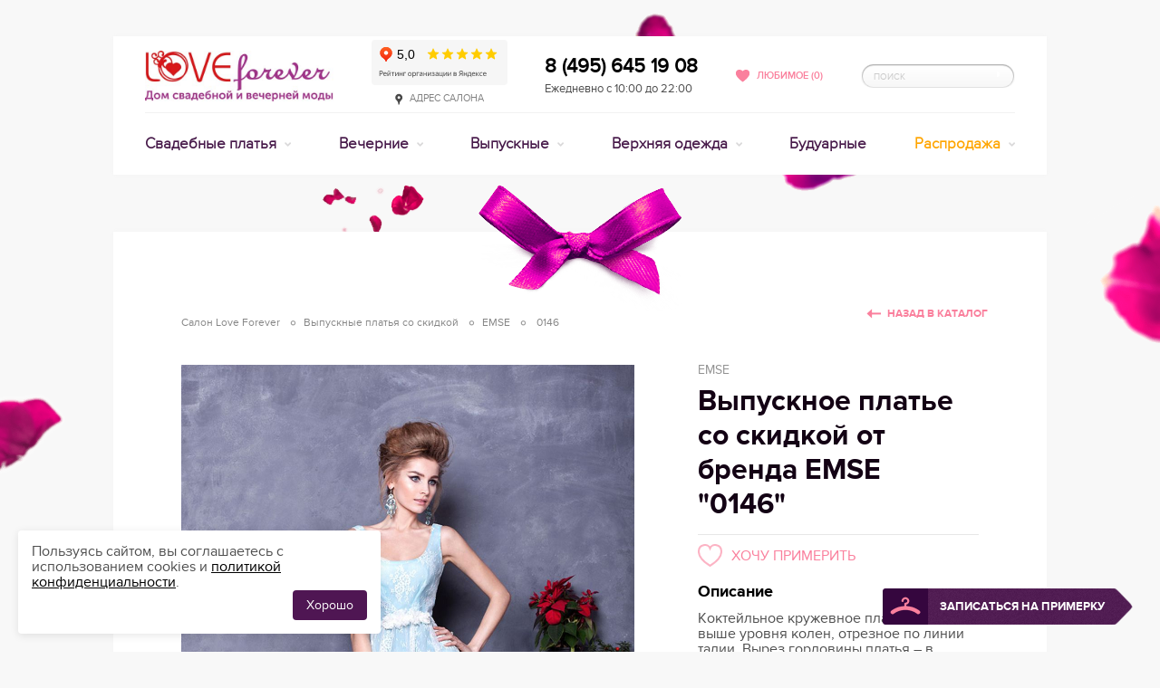

--- FILE ---
content_type: text/html
request_url: https://www.salon-love-forever.ru/rasprodazha_vypusknykh_platyev/emse/0146/
body_size: 132646
content:
<!doctype html>
<html class="no-js" lang="ru">
  <head >
    <meta data-n-head="ssr" charset="utf-8"><meta data-n-head="ssr" name="viewport" content="width=device-width, initial-scale=1"><meta data-n-head="ssr" content="IE=Edge, chrome=1" http-equiv="X-UA-Compatible"><meta data-n-head="ssr" name="description" content="Выпускное платье со скидкой &quot;0146&quot; от EMSE по отличной цене 5950 руб. и с прекрасной возможностью примерить и купить в нашем салоне в Москве."><title>Купить выпускное платье со скидкой &quot;0146&quot; от EMSE в Москве · размер · фото · цена</title><link data-n-head="ssr" rel="icon" type="image/x-icon" href="/favicon.ico"><link data-n-head="ssr" rel="stylesheet" href="/css/plugins/jquery-ui.min.css"><link data-n-head="ssr" href="https://mc.yandex.ru/metrika/tag.js" rel="preload" as="script"><link data-n-head="ssr" rel="canonical" href="https://www.salon-love-forever.ru/evening/emse/0146/"><link data-n-head="ssr" rel="dns-prefetch" href="//mc.yandex.ru"><link data-n-head="ssr" rel="dns-prefetch" href="//www.google.com"><link data-n-head="ssr" rel="dns-prefetch" href="//www.gstatic.com"><link data-n-head="ssr" rel="dns-prefetch" href="//fonts.gstatic.com"><link data-n-head="ssr" rel="dns-prefetch" href="//code.jivosite.com"><link data-n-head="ssr" rel="dns-prefetch" href="//telemetry.jivosite.com"><link data-n-head="ssr" rel="dns-prefetch" href="//www.google-analytics.com"><script data-n-head="ssr" src="/js/modernizr.min.js" type="text/javascript"></script><script data-n-head="ssr" src="https://www.googletagmanager.com/gtag/js?id=G-4GZGXYP6BR" async></script><script data-n-head="ssr" src="/js/ga.js"></script><script data-n-head="ssr" src="https://top-fwz1.mail.ru/js/code.js" async></script><script data-n-head="ssr" src="https://vk.com/js/api/openapi.js?159" async></script><script data-n-head="ssr" data-hid="nuxt-jsonld-3f1a717f" type="application/ld+json">{"@context":"https://schema.org","@type":"Organization","address":[{"@type":"PostalAddress","addressLocality":"Россия, Москва","streetAddress":"ул. Большая Якиманка д.50"}],"name":"Свадебный салон Love Forever","image":"/img/logos/logo.jpg","telephone":"+7 (495) 645-19-08","url":"https://www.salon-love-forever.ru/","sameAs":["http://vk.com/loveforeversalon","https://t.me/SalonLoveForever"]}</script><link rel="preload" href="/_nuxt/20fe901.js" as="script"><link rel="preload" href="/_nuxt/b6c703e.js" as="script"><link rel="preload" href="/_nuxt/448c9d7.js" as="script"><link rel="preload" href="/_nuxt/4898496.js" as="script"><link rel="preload" href="/_nuxt/fe5b65a.js" as="script"><style data-vue-ssr-id="4cebe655:0 5c957db4:0 03cbadd8:0 499f42a0:0 d6fdfe94:0 9dad54be:0 10148acf:0 92d008c6:0 d2cdb8f2:0 38bff745:0 8ac67a20:0 254c1fe0:0 4f1d0eee:0 a8ea496e:0 5f53ecfe:0">.intersection{background-image:url(/img/preloader.svg);background-position:50%;background-repeat:no-repeat;height:150px;width:100%}@media(max-width:768px){.intersection{height:340px}}.light-gallery__close{position:absolute;top:112px}@media(min-width:1020px){.light-gallery__close{top:130px}}
@font-face{font-display:swap;font-family:"ProxyR";font-style:normal;font-weight:400;src:url(/fonts/proxy-regular.eot);src:url(/fonts/proxy-regular.eot?#iefix) format("embedded-opentype"),url(/fonts/proxy-regular.woff) format("woff"),url(/fonts/proxy-regular.ttf) format("truetype"),url(/fonts/proxy-regular.svg#ProxyR) format("svg")}@font-face{font-display:swap;font-family:"ProxyB";font-style:normal;font-weight:700;src:url(/fonts/proxy-bold.eot);src:url(/fonts/proxy-bold.eot?#iefix) format("embedded-opentype"),url(/fonts/proxy-bold.woff) format("woff"),url(/fonts/proxy-bold.ttf) format("truetype"),url(/fonts/proxy-bold.svg#ProxyB) format("svg")}@font-face{font-display:swap;font-family:"ProxySB";font-style:normal;font-weight:700;src:url(/fonts/proxy-semibold.eot);src:url(/fonts/proxy-semibold.eot?#iefix) format("embedded-opentype"),url(/fonts/proxy-semibold.woff) format("woff"),url(/fonts/proxy-semibold.ttf) format("truetype"),url(/fonts/proxy-semibold.svg#ProxySB) format("svg")}@font-face{font-display:swap;font-family:"ProxyL";font-style:normal;font-weight:400;src:url(/fonts/proxy-light.eot);src:url(/fonts/proxy-light.eot?#iefix) format("embedded-opentype"),url(/fonts/proxy-light.woff) format("woff"),url(/fonts/proxy-light.ttf) format("truetype"),url(/fonts/proxy-light.svg#ProxyL) format("svg")}*{box-sizing:border-box;margin:0;padding:0}#__layout,#__nuxt,body,html{height:100%}body{color:#4f4f4f;font:14px/17px "ProxyR",Arial,Helvetica,sans-serif;-webkit-text-size-adjust:100%;-moz-text-size-adjust:100%;text-size-adjust:100%;-webkit-backface-visibility:hidden;background:#f8f8f8}.dialog-opened{overflow:auto!important}a{background:transparent;color:#fa809d;-webkit-text-decoration:underline;text-decoration:underline;transition:color .2s}a:hover{color:#f84f77}button{background:transparent;border:none;color:inherit;font:inherit;line-height:normal;margin:0;overflow:visible;padding:0;width:auto;-webkit-font-smoothing:inherit;-moz-osx-font-smoothing:inherit;-webkit-appearance:none}.pseudo{border-bottom:1px dotted #dbd6db;-webkit-text-decoration:none;text-decoration:none}p{font-size:1rem;margin-bottom:15px}ins{-webkit-text-decoration:none;text-decoration:none}mark{background:#ff0;color:#000}article,aside,audio,canvas,dd,details,dt,figcaption,figure,footer,header,hgroup,nav,section,summary,video{display:block}audio:not([controls]){display:none;height:0}svg:not(:root){overflow:hidden}:active,:focus{outline:none}[hidden],template{display:none}fieldset,hr,iframe,img,object{border:none}hr{background:#eaeaea;font-size:0;height:1px;line-height:0;overflow:hidden}img{max-width:100%;vertical-align:middle}abbr[title]{border-bottom:1px dotted}b,strong{font-family:"ProxyB",Arial,Helvetica,sans-serif;font-style:normal;font-weight:700}address,dfn,em,i{font-family:"ProxyR",Arial,Helvetica,sans-serif;font-style:normal;font-weight:400}b em,b i,em b,em strong,i b,i strong,strong em,strong i{font-family:"ProxyB",Arial,Helvetica,sans-serif;font-style:normal;font-weight:700}code,kbd,pre,samp{font-family:monospace,serif}pre{white-space:pre;white-space:pre-wrap;word-wrap:break-word}blockquote,q{quotes:none}q:after,q:before{content:"";content:none}small{font-size:80%}sub,sup{font-size:75%;line-height:0;position:relative;vertical-align:baseline}sup{top:-.5em}sub{bottom:-.25em}ol,ul{list-style:none}button,input[type=password],input[type=text],select,textarea{border-radius:0;box-shadow:none;vertical-align:baseline}button,label{cursor:pointer}button{display:inline-block}button::-moz-focus-inner,input::-moz-focus-inner{border:0;padding:0}textarea{overflow:auto;resize:vertical;vertical-align:top}table{border-collapse:collapse;border-spacing:0}td,th{font-weight:400;text-align:left;vertical-align:top}button[disabled],input[disabled]{cursor:default}::-webkit-input-placeholder{color:#cacaca}:-moz-placeholder,::-moz-placeholder{color:#cacaca}:-ms-input-placeholder{color:#cacaca}input.placeholder,textarea.placeholder{color:#cacaca!important}@media screen and (min-width:767px){.main_2l{right:50%!important}}.__jivoMobileButton,.jivo-bottom-left-square,.jivo-bottom-right-square,.jivo-top-left-square,.jivo-top-right-square,.jivo_custom_btn,div#jivo-iframe-container,jdiv[class^=jivo]{z-index:999999!important}.icon{background-image:url(/img/icons-scc85670de9.png);background-repeat:no-repeat}.icon__inline{display:inline-block;margin-right:10px;position:relative}.icon__pin{background-position:0 -628px;height:13px;width:8px}.icon__fav-active{background-position:0 -168px;height:14px;width:15px}.icon__phone{background-position:0 -599px;height:24px;width:24px}.icon__time{background-position:0 -1027px;height:15px;width:15px}.icon__list{background-position:0 -394px;height:13px;width:15px}.icon__list-light{background-position:0 -376px;height:13px;width:15px}.icon__view{background-position:0 -1167px;height:13px;width:18px}.icon__view-light{background-position:0 -1149px;height:13px;width:18px}.icon__stat{background-position:0 -970px;height:14px;width:13px}.icon__stat-light{background-position:0 -951px;height:14px;width:13px}.icon__heart{background-position:0 -326px;height:25px;width:29px}.icon__heart-medium{background-position:0 -283px;height:20px;width:24px}.icon__heart-small{background-position:0 -308px;height:13px;width:15px}.badge{background-image:url(/img/badges-s669c8bbb7f.png);background-repeat:no-repeat}.badge__hit{background-position:0 0;height:57px;width:57px}.badge__new{background-position:0 -62px;height:57px;width:57px}.badge__sale{background-position:0 -124px;height:57px;width:57px}.is-hidden{display:none!important}.is-visible{display:block!important}.push-left{float:left!important}.push-right{float:right!important}.b-core-ui-select,.selecture-pseudo{background:#fff;border:1px solid #e7e7e7;border-radius:2px;color:#666;cursor:pointer;display:inline-block;font:700 14px/34px "ProxyB",Arial,Helvetica,sans-serif;height:38px;position:relative;text-transform:uppercase;vertical-align:top;-webkit-touch-callout:none;transition:all .2s;-webkit-user-select:none;-moz-user-select:none;user-select:none}.b-core-ui-select.bloody,.b-core-ui-select.pale,.selecture-pseudo.bloody,.selecture-pseudo.pale{color:#fff;transition:none}.b-core-ui-select.bloody .b-core-ui-select__button:before,.b-core-ui-select.pale .b-core-ui-select__button:before,.selecture-pseudo.bloody .b-core-ui-select__button:before,.selecture-pseudo.pale .b-core-ui-select__button:before{background:url(/img/icons-scc85670de9.png) 0 -839px no-repeat;height:7px;width:11px}.b-core-ui-select.bloody.focus .b-core-ui-select__value,.b-core-ui-select.bloody.open .b-core-ui-select__value,.b-core-ui-select.bloody:hover .b-core-ui-select__value,.b-core-ui-select.pale.focus .b-core-ui-select__value,.b-core-ui-select.pale.open .b-core-ui-select__value,.b-core-ui-select.pale:hover .b-core-ui-select__value,.selecture-pseudo.bloody.focus .b-core-ui-select__value,.selecture-pseudo.bloody.open .b-core-ui-select__value,.selecture-pseudo.bloody:hover .b-core-ui-select__value,.selecture-pseudo.pale.focus .b-core-ui-select__value,.selecture-pseudo.pale.open .b-core-ui-select__value,.selecture-pseudo.pale:hover .b-core-ui-select__value{color:#fff}.b-core-ui-select.bloody.focus .b-core-ui-select__button:before,.b-core-ui-select.bloody.open .b-core-ui-select__button:before,.b-core-ui-select.bloody:hover .b-core-ui-select__button:before,.b-core-ui-select.pale.focus .b-core-ui-select__button:before,.b-core-ui-select.pale.open .b-core-ui-select__button:before,.b-core-ui-select.pale:hover .b-core-ui-select__button:before,.selecture-pseudo.bloody.focus .b-core-ui-select__button:before,.selecture-pseudo.bloody.open .b-core-ui-select__button:before,.selecture-pseudo.bloody:hover .b-core-ui-select__button:before,.selecture-pseudo.pale.focus .b-core-ui-select__button:before,.selecture-pseudo.pale.open .b-core-ui-select__button:before,.selecture-pseudo.pale:hover .b-core-ui-select__button:before{background-position:0 -839px}.b-core-ui-select.bloody,.selecture-pseudo.bloody{background:#fa809d;border-color:#fea8bc}.b-core-ui-select.bloody .b-core-ui-select__value:before,.selecture-pseudo.bloody .b-core-ui-select__value:before{background:url("[data-uri]") repeat-y}.b-core-ui-select.bloody .b-core-ui-select__button,.selecture-pseudo.bloody .b-core-ui-select__button{border-left:1px solid #fbb6c6}.b-core-ui-select.bloody.focus,.b-core-ui-select.bloody.open,.b-core-ui-select.bloody:hover,.selecture-pseudo.bloody.focus,.selecture-pseudo.bloody.open,.selecture-pseudo.bloody:hover{background:#f896ad;border-color:#fea8bc}.b-core-ui-select.bloody.focus .b-core-ui-select__value:before,.b-core-ui-select.bloody.open .b-core-ui-select__value:before,.b-core-ui-select.bloody:hover .b-core-ui-select__value:before,.selecture-pseudo.bloody.focus .b-core-ui-select__value:before,.selecture-pseudo.bloody.open .b-core-ui-select__value:before,.selecture-pseudo.bloody:hover .b-core-ui-select__value:before{background:url("[data-uri]") repeat-y}.b-core-ui-select.bloody.focus .b-core-ui-select__button,.b-core-ui-select.bloody.open .b-core-ui-select__button,.b-core-ui-select.bloody:hover .b-core-ui-select__button,.selecture-pseudo.bloody.focus .b-core-ui-select__button,.selecture-pseudo.bloody.open .b-core-ui-select__button,.selecture-pseudo.bloody:hover .b-core-ui-select__button{border-left-color:#fbb6c6}.b-core-ui-select.pale,.selecture-pseudo.pale{background:#471a4a;border-color:#6b3556}.b-core-ui-select.pale .b-core-ui-select__value:before,.selecture-pseudo.pale .b-core-ui-select__value:before{background:url("[data-uri]") repeat-y}.b-core-ui-select.pale .b-core-ui-select__button,.selecture-pseudo.pale .b-core-ui-select__button{border-left:1px solid #6b3556}.b-core-ui-select.pale.focus,.b-core-ui-select.pale.open,.b-core-ui-select.pale:hover,.selecture-pseudo.pale.focus,.selecture-pseudo.pale.open,.selecture-pseudo.pale:hover{background:#592756;border-color:#6b3556}.b-core-ui-select.pale.focus .b-core-ui-select__value:before,.b-core-ui-select.pale.open .b-core-ui-select__value:before,.b-core-ui-select.pale:hover .b-core-ui-select__value:before,.selecture-pseudo.pale.focus .b-core-ui-select__value:before,.selecture-pseudo.pale.open .b-core-ui-select__value:before,.selecture-pseudo.pale:hover .b-core-ui-select__value:before{background:url("[data-uri]") repeat-y}.b-core-ui-select.pale.focus .b-core-ui-select__button,.b-core-ui-select.pale.open .b-core-ui-select__button,.b-core-ui-select.pale:hover .b-core-ui-select__button,.selecture-pseudo.pale.focus .b-core-ui-select__button,.selecture-pseudo.pale.open .b-core-ui-select__button,.selecture-pseudo.pale:hover .b-core-ui-select__button{border-left-color:#6b3556}.b-core-ui-select.selecture-mini,.selecture-pseudo.selecture-mini{font-size:11px;height:30px;line-height:28px}.b-core-ui-select.selecture-mini.focus .b-core-ui-select__value,.b-core-ui-select.selecture-mini.open .b-core-ui-select__value,.b-core-ui-select.selecture-mini:hover .b-core-ui-select__value,.selecture-pseudo.selecture-mini.focus .b-core-ui-select__value,.selecture-pseudo.selecture-mini.open .b-core-ui-select__value,.selecture-pseudo.selecture-mini:hover .b-core-ui-select__value{color:#000}.b-core-ui-select.selecture-mini.focus .b-core-ui-select__button:before,.b-core-ui-select.selecture-mini.open .b-core-ui-select__button:before,.b-core-ui-select.selecture-mini:hover .b-core-ui-select__button:before,.selecture-pseudo.selecture-mini.focus .b-core-ui-select__button:before,.selecture-pseudo.selecture-mini.open .b-core-ui-select__button:before,.selecture-pseudo.selecture-mini:hover .b-core-ui-select__button:before{background-position:0 -851px}.b-core-ui-select.selecture-mini.disabled .b-core-ui-select__button:before,.selecture-pseudo.selecture-mini.disabled .b-core-ui-select__button:before{background-position:0 -867px}.b-core-ui-select.focus,.b-core-ui-select.open,.b-core-ui-select:hover,.selecture-pseudo.focus,.selecture-pseudo.open,.selecture-pseudo:hover{background:#f9f9f9;border-color:#ddd}.b-core-ui-select.focus .b-core-ui-select__value,.b-core-ui-select.open .b-core-ui-select__value,.b-core-ui-select:hover .b-core-ui-select__value,.selecture-pseudo.focus .b-core-ui-select__value,.selecture-pseudo.open .b-core-ui-select__value,.selecture-pseudo:hover .b-core-ui-select__value{color:#131313}.b-core-ui-select.focus .b-core-ui-select__value:before,.b-core-ui-select.open .b-core-ui-select__value:before,.b-core-ui-select:hover .b-core-ui-select__value:before,.selecture-pseudo.focus .b-core-ui-select__value:before,.selecture-pseudo.open .b-core-ui-select__value:before,.selecture-pseudo:hover .b-core-ui-select__value:before{background:url("[data-uri]") repeat-y;width:34px}.b-core-ui-select.focus .b-core-ui-select__button,.b-core-ui-select.open .b-core-ui-select__button,.b-core-ui-select:hover .b-core-ui-select__button,.selecture-pseudo.focus .b-core-ui-select__button,.selecture-pseudo.open .b-core-ui-select__button,.selecture-pseudo:hover .b-core-ui-select__button{border-left-color:#ddd}.b-core-ui-select.focus .b-core-ui-select__button:before,.b-core-ui-select.open .b-core-ui-select__button:before,.b-core-ui-select:hover .b-core-ui-select__button:before,.selecture-pseudo.focus .b-core-ui-select__button:before,.selecture-pseudo.open .b-core-ui-select__button:before,.selecture-pseudo:hover .b-core-ui-select__button:before{background-position:0 -806px}.b-core-ui-select.disabled,.selecture-pseudo.disabled{border-color:#efefef!important;cursor:default}.b-core-ui-select.disabled.focus,.b-core-ui-select.disabled:hover,.selecture-pseudo.disabled.focus,.selecture-pseudo.disabled:hover{background:none}.b-core-ui-select.disabled .b-core-ui-select__value,.selecture-pseudo.disabled .b-core-ui-select__value{color:#bfbfbf!important}.b-core-ui-select.disabled .b-core-ui-select__button,.selecture-pseudo.disabled .b-core-ui-select__button{border-left-color:#efefef!important}.b-core-ui-select.is-invalid,.selecture-pseudo.is-invalid{border-color:#da0808}.selecture-mini .b-core-ui-select.is-invalid,.selecture-mini .selecture-pseudo.is-invalid{border-left-color:#da0808}.b-core-ui-select__value{display:block;height:36px;margin-right:36px;overflow:hidden;padding:2px 0 0 10px;position:relative;transition:color .2s;white-space:nowrap}.b-core-ui-select__value:before{background:url("[data-uri]") repeat-y;content:"";height:100%;position:absolute;right:-1px;top:0;width:38px}.selecture-mini .b-core-ui-select__value{height:28px;margin-right:28px;padding-right:10px;padding-top:1px}.selecture-mini .b-core-ui-select__value:before{display:none}.b-core-ui-select__button{border-left:1px solid #e7e7e7;bottom:1px;position:absolute;right:0;top:1px;transition:border-color .2s;width:36px}.b-core-ui-select__button:before{background:url(/img/icons-scc85670de9.png) 0 -899px no-repeat;content:"";height:7px;position:absolute;right:12px;top:14px;width:11px}.selecture-mini .b-core-ui-select__button{bottom:0;top:0;width:28px}.selecture-mini .b-core-ui-select__button:before{background-position:0 -883px;height:11px;right:10px;top:9px;width:7px}.b-core-ui-select__select{font-size:12px;line-height:18px;position:static}.b-core-ui-select__select_state_hide{-ms-filter:"alpha(opacity=0)";filter:alpha(opacity=0);height:1px!important;opacity:0;overflow:hidden;position:absolute;text-indent:100%;width:1px!important;z-index:-1}.b-core-ui-select__dropdown,.selecture-pseudo ul{background:#f9f9f9;border:1px solid #dedede;border-radius:2px;color:#505050;display:none;font:700 14px/18px "ProxyB",Arial,Helvetica,sans-serif;margin-top:5px;position:absolute;text-transform:uppercase}.b-core-ui-select__dropdown.bloody,.selecture-pseudo ul.bloody{background:#f896ad;border-color:#fea8bc;color:#fff}.b-core-ui-select__dropdown.pale,.selecture-pseudo ul.pale{background:#592756;border-color:#6b3556;color:#fff}.b-core-ui-select__dropdown.selecture-mini,.selecture-pseudo ul.selecture-mini{color:#666;font-family:"ProxySB",Arial,Helvetica,sans-serif;font-size:11px;line-height:15px;margin-top:3px}.b-core-ui-select__dropdown.hide,.selecture-pseudo ul.hide{display:none}.b-core-ui-select__dropdown.show,.selecture-pseudo ul.show{display:block}.selecture-pseudo ul{font-size:12px;left:0;line-height:18px;padding:5px;right:0;top:100%;z-index:200}.b-core-ui-select__dropdown__wrap{max-height:136px;overflow:auto}.selecture-mini .b-core-ui-select__dropdown__wrap{max-height:124px}.b-core-ui-select__dropdown__list{overflow:auto}.b-core-ui-select__dropdown__item{cursor:pointer;padding:8px 15px;transition:background .2s}.jspScrollable .b-core-ui-select__dropdown__item{padding-right:25px}.selecture-mini .b-core-ui-select__dropdown__item{padding:8px 10px}.selecture-mini .jspScrollable .b-core-ui-select__dropdown__item{padding-right:20px}.b-core-ui-select__dropdown__item:hover{background:#eee}.b-core-ui-select__dropdown.bloody .b-core-ui-select__dropdown__item:hover{background:#f6a8ba}.b-core-ui-select__dropdown.pale .b-core-ui-select__dropdown__item:hover{background:#64305d}.b-core-ui-select__dropdown__item.disabled,.b-core-ui-select__dropdown__item.disabled:hover{background:none;color:#c4c4c4}.b-core-ui-select__dropdown__item.selected,.b-core-ui-select__dropdown__item.selected:hover{color:#131313}.selecture-mini .b-core-ui-select__dropdown__item.selected,.selecture-mini .b-core-ui-select__dropdown__item.selected:hover{color:#000}.b-core-ui-select__dropdown.bloody
.b-core-ui-select__dropdown__item.selected:hover,.b-core-ui-select__dropdown.bloody .b-core-ui-select__dropdown__item.selected{color:#ffdae3}.b-core-ui-select__dropdown.pale
.b-core-ui-select__dropdown__item.selected:hover,.b-core-ui-select__dropdown.pale .b-core-ui-select__dropdown__item.selected{color:#c68cb0}.selecture-decrease:after,.selecture-increase:after{background:url(/img/icons-scc85670de9.png) 0 -818px no-repeat;content:"";display:inline-block;height:6px;margin-left:5px;width:8px}.selecture-increase:after{background-position:0 -829px}.jspContainer{overflow:hidden;position:relative;width:100%!important}.jspPane{position:absolute}.b-core-ui-select__dropdown__wrap .jspPane{width:100%!important}.jspVerticalBar{bottom:0;position:absolute;right:0;top:0;width:16px}.jspCap,.jspCorner,.jspHorizontalBar{display:none}.jspDrag,.jspTrack{position:relative}.jspDrag{cursor:pointer;cursor:grab;left:0;top:0}.jspDrag .jspDragBottom,.jspDrag .jspDragTop{background:#e1e1e1;overflow:hidden;position:absolute;right:5px;transition:background .2s;width:6px}.b-core-ui-select__dropdown.bloody .jspDrag .jspDragBottom,.b-core-ui-select__dropdown.bloody .jspDrag .jspDragTop{background:#ffceda}.b-core-ui-select__dropdown.pale .jspDrag .jspDragBottom,.b-core-ui-select__dropdown.pale .jspDrag .jspDragTop{background:#784671}.jspDrag .jspDragTop{border-radius:3px 3px 0 0;bottom:10px;top:5px}.jspDrag .jspDragBottom{border-radius:0 0 3px 3px;bottom:5px;height:5px}.jspDrag.jspHover .jspDragBottom,.jspDrag.jspHover .jspDragTop{background:#d5d5d5}.b-core-ui-select__dropdown.bloody .jspDrag.jspHover .jspDragBottom,.b-core-ui-select__dropdown.bloody .jspDrag.jspHover .jspDragTop{background:#ffdde6}.b-core-ui-select__dropdown.pale .jspDrag.jspHover .jspDragBottom,.b-core-ui-select__dropdown.pale .jspDrag.jspHover .jspDragTop{background:#824c7a}.jspActive{cursor:grabbing}.selecture-color .b-core-ui-select__value{height:20px;margin:8px 44px 0 8px;text-indent:100%;transition:background .2s,border .2s}.selecture-color .b-core-ui-select__value:before{display:none}.selecture-color .b-core-ui-select__value.selecture-color_white{border:2px solid #e7e7e7}.selecture-color .b-core-ui-select__value.selecture-color_all{height:36px;margin:0 36px 0 0;text-indent:0}.selecture-color .b-core-ui-select__dropdown__list{background:#f9f9f9;padding:5px}.selecture-color .b-core-ui-select__dropdown__list li{display:block;float:left;height:19px;overflow:hidden;padding:0!important;position:relative;text-indent:100%;white-space:nowrap;width:19px}.selecture-color .b-core-ui-select__dropdown__list li.selecture-color_all{display:none}.selecture-color .b-core-ui-select__dropdown__list li:before{content:"";left:4px;position:absolute;top:5px}.selecture-color .b-core-ui-select__dropdown__list li.selected:before{background:url(/img/icons-scc85670de9.png) 0 -33px no-repeat;height:9px;width:11px}.selecture-color
.b-core-ui-select__dropdown__list
li.selecture-color_white:before{background-position:0 -47px}#up{color:#cdcdcd;cursor:default;display:none;left:-100px;position:absolute;top:100%}#up .arrow{background:url(/img/icons-scc85670de9.png) 0 -1098px no-repeat;height:46px;overflow:hidden;width:27px}#up:hover{color:#fa809d}#up:hover .arrow{background-position:0 -1047px}#up.is-active{cursor:pointer;display:block}.csstransitions #up{align-items:center;display:flex;flex-direction:column;opacity:0;transition:top .4s,opacity .4s}.csstransitions #up.is-active{opacity:1}.mfp-bg,.mfp-wrap{backface-visibility:hidden;bottom:0;left:0;min-width:970px;position:fixed;right:0;top:0}.mfp-bg{background:#f8f8f8;-ms-filter:"alpha(opacity=95)";filter:alpha(opacity=95);opacity:.95;z-index:1042}.mfp-bg.mfp-alert,.mfp-bg.mfp-product{background:#dfd1d5;-ms-filter:"alpha(opacity=90)";filter:alpha(opacity=90);opacity:.9}.mfp-wrap{backface-visibility:hidden;overflow:auto;z-index:9999998}.mfp-container{height:100%;left:0;padding:0 8px;position:absolute;text-align:center;top:0;width:100%}.mfp-container:before{content:"";display:inline-block;height:100%;vertical-align:middle}.mfp-align-top .mfp-container:before{display:none}.mfp-content{display:inline-block;margin:0 auto;position:relative;text-align:center;vertical-align:middle;z-index:1045}.mfp-image-holder .mfp-content{max-width:100%}.mfp-ajax-holder .mfp-content,.mfp-inline-holder .mfp-content{cursor:auto;padding:0;width:100%}.mfp-ajax-cur{cursor:progress}.mfp-zoom-out-cur{cursor:zoom-out}.mfp-zoom{cursor:pointer;cursor:zoom-in}.mfp-auto-cursor .mfp-content{cursor:auto}.mfp-arrow,.mfp-close,.mfp-counter,.mfp-preloader{-webkit-touch-callout:none;-webkit-user-select:none;-moz-user-select:none;user-select:none}.mfp-hide{display:none!important}.mfp-preloader{color:#676767;left:8px;margin-top:-.8em;position:absolute;right:8px;text-align:center;top:50%;width:auto;z-index:1044}.mfp-gallery .mfp-preloader{background:url(/img/preloader/gallery.gif) 50% no-repeat;height:36px;left:50%;margin:-18px 0 0 -18px;overflow:hidden;right:auto;text-align:left;text-indent:200%;white-space:nowrap;width:36px}.mfp-preloader a{color:#676767}.mfp-preloader a:hover{color:#36073c}.mfp-loading.mfp-figure,.mfp-s-error .mfp-content,.mfp-s-ready .mfp-preloader{display:none}.mfp-close{cursor:pointer;position:absolute;z-index:1046}.popup__alert .mfp-close{display:none}.mfp-close__in{background:url(/img/icons-scc85670de9.png) 0 -132px no-repeat;height:12px;right:20px;top:20px;width:11px}.mfp-close__out{background:url(/img/gallery-saf63cdbc57.png) 0 0 no-repeat;height:33px;margin-right:-40%;right:50%;top:3%;width:33px}.mfp-arriw:before,.mfp-close__out:before{bottom:-30px;content:"";left:-30px;position:absolute;right:-30px;top:-30px}.mfp-figure,.mfp-img{position:relative}.mfp-img{cursor:pointer;display:block;height:auto;line-height:0;margin:0 auto;max-width:100%;padding:60px;width:auto;z-index:1046}.mfp-counter,.mfp-title{font:700 14px/20px "ProxySB",Arial,Helvetica,sans-serif;left:0;position:absolute;right:0;text-align:center}.mfp-counter{color:#858585;text-transform:uppercase;top:22px}.mfp-title{color:#36073c;font-size:16px;margin-top:-42px;top:100%}.mfp-arrow{background:url(/img/gallery-saf63cdbc57.png) 0 -80px no-repeat;cursor:pointer;height:37px;margin-top:-18px;position:absolute;top:50%;width:24px;z-index:1047}.mobile .mfp-arrow{position:fixed}.mfp-arrow-left{left:50%;margin-left:-35%}.mfp-arrow-left:hover{background-position:0 -38px}.mfp-arrow-right{background-position:0 -164px;margin-right:-35%;right:50%}.mfp-arrow-right:hover{background-position:0 -122px}.mfp-price{color:#676767;font:12px/16px "ProxyR",Arial,Helvetica,sans-serif;margin-top:5px}.mfp-price .ruble{padding-left:3px}.mfp-price .ruble:before{margin-top:2px}.csstransitions .mfp-fade .mfp-arrow,.csstransitions .mfp-fade .mfp-content,.csstransitions .mfp-fade .mfp-preloader,.csstransitions .mfp-fade.mfp-bg{opacity:0;transition:opacity .4s}.csstransitions .mfp-fade .mfp-close{opacity:0;transition:opacity .4s,transform .3s}.csstransitions .mfp-fade.mfp-ready .mfp-arrow,.csstransitions .mfp-fade.mfp-ready .mfp-close,.csstransitions .mfp-fade.mfp-ready .mfp-content,.csstransitions .mfp-fade.mfp-ready .mfp-preloader{opacity:1}.csstransitions .mfp-fade.mfp-ready.mfp-bg{opacity:.8}.csstransitions .mfp-fade.mfp-ready.mfp-bg.mfp-product{opacity:.9}.csstransitions .mfp-fade.mfp-removing .mfp-arrow,.csstransitions .mfp-fade.mfp-removing .mfp-close,.csstransitions .mfp-fade.mfp-removing .mfp-content,.csstransitions .mfp-fade.mfp-removing .mfp-preloader,.csstransitions .mfp-fade.mfp-removing.mfp-bg,.csstransitions .mfp-fade.mfp-removing.mfp-bg.mfp-product{opacity:0}.csstransitions .mfp-alert .mfp-content{opacity:0;transform:translateY(-100px);transition:all .4s}.csstransitions .mfp-alert .mfp-preloader,.csstransitions .mfp-alert.mfp-bg{opacity:0;transition:opacity .4s}.csstransitions .mfp-alert.mfp-ready .mfp-content{opacity:1;transform:translateY(0)}.csstransitions .mfp-alert.mfp-ready .mfp-preloader{opacity:1}.csstransitions .mfp-alert.mfp-ready.mfp-bg{opacity:.9}.csstransitions .mfp-alert.mfp-removing .mfp-content{opacity:0;transform:translateY(-100px)}.csstransitions .mfp-alert.mfp-removing .mfp-preloader,.csstransitions .mfp-alert.mfp-removing.mfp-bg{opacity:0}.popup{background:#fff;display:inline-block;position:relative;text-align:left;vertical-align:middle}.popup__texture{background-image:url(/img/decor/texture.jpg)}.popup__fav{color:#515151;font:700 36px/44px "ProxyB",Arial,Helvetica,sans-serif;padding:48px 140px 46px 190px;text-transform:uppercase}.popup__fav:before{background:url("[data-uri]") no-repeat;content:"";height:49px;left:85px;position:absolute;top:68px;width:57px}.popup__alert{color:#515151;font:700 30px/36px "ProxyB",Arial,Helvetica,sans-serif;min-width:575px;padding:35px 45px;text-align:center;text-transform:uppercase;-webkit-touch-callout:none;-webkit-user-select:none;-moz-user-select:none;user-select:none}.popup__unfav{width:660px}.popup_unfav{color:#6d6d6d;font-size:18px;line-height:22px;padding:72px 95px 30px;text-align:center}.popup_unfav .decor{top:-66px}.popup_unfav .popup_title{color:#515151;margin-bottom:32px}.popup_unfav .popup_title .icon{margin-left:15px;margin-right:6px}.popup_unfav .popup_title span{color:#fa809d}.popup_unfav p{margin-bottom:20px}.popup_unfav p .icon{margin-left:9px;margin-right:9px;top:2px}.popup__discount{width:660px}.popup_discount{color:#6d6d6d;padding:52px 60px 35px;text-align:center}.popup__request{width:575px}.popup__request__buy{width:695px}.popup_request{color:#6d6d6d;padding:36px 70px 35px;text-align:center}.popup_request .popup_title{margin-bottom:26px}.popup_success{font:700 21px/25px "ProxyB",Arial,Helvetica,sans-serif;padding:20px;text-align:center;text-transform:uppercase}.popup_title{color:#fa809d;font:700 30px/34px "ProxyB",Arial,Helvetica,sans-serif;margin-bottom:18px;text-transform:uppercase}.popup_description{padding:20px 10px;position:relative}.popup_description:after,.popup_description:before{background:url("[data-uri]") repeat-x;content:"";height:4px;left:0;position:absolute;right:0}.popup_description:before{top:0}.popup_description:after{bottom:0}.popup_social{margin:30px 0!important}.popup_form{margin-top:25px;position:relative}.popup_form fieldset{margin-bottom:25px;position:relative}.popup_form input{background:#fff;border:1px solid #e7e7e6;box-shadow:inset 1px 1px 0 rgba(0,0,0,.3);color:#0c0c0c;display:block;font:700 24px "ProxyB",Arial,Helvetica,sans-serif;margin:8px auto 0;padding:5px 10px;text-align:center;width:375px}.popup_form input.parsley-error{border-color:#fabcca}.popup_form button{background:#fa809d;border:none;border-radius:3px;color:#fff;font:700 24px "ProxyB",Arial,Helvetica,sans-serif;margin-top:15px;padding:10px 20px 10px 25px;text-transform:uppercase;transition:background .3s;vertical-align:top}.popup_form.is-valid button{cursor:pointer;padding-right:30px}.popup_form.is-valid button:before{background:url(/img/icons-scc85670de9.png) 0 -989px no-repeat;content:"";display:inline-block;height:17px;margin-right:15px;position:relative;top:-3px;vertical-align:middle;width:22px}.popup_form.is-valid button:hover{background:#fe99b1}.popup_form_overlay{background:url(/img/decor/texture.jpg);bottom:-5px;-ms-filter:"alpha(opacity=60)";filter:alpha(opacity=60);left:-5px;opacity:.6;position:absolute;right:-5px;top:-5px}.popup_form_fail{color:#fa809d;display:none;font-family:"ProxySB",Arial,Helvetica,sans-serif;font-weight:700;padding-bottom:15px;padding-top:5px}.popup_field{margin-top:8px}.popup_phone input{display:inline-block;margin:0;vertical-align:top}.popup_phone .popup_phone_country{color:#9f9f9f;display:inline-block;font:700 24px/40px "ProxyB",Arial,Helvetica,sans-serif;padding-top:1px;text-align:center;vertical-align:top;width:30px}.popup_phone .popup_phone_code{margin:0 10px;width:80px}.popup_phone .popup_phone_number{width:245px}.popup_form_error{bottom:12px;left:50%;margin-left:205px;position:absolute}.popup_form_error ul{background:url(/img/icons-scc85670de9.png) 0 -356px no-repeat;display:none!important;height:15px;overflow:hidden;width:20px}.popup_form_error ul:first-child{display:block!important}.popup_form_error ul li{display:none!important}.popup__product{padding:45px 60px 40px 50px}.popup__loader{background:url(/img/preloader/product.gif) 50% no-repeat;height:36px;margin:-18px 0 0 -18px;overflow:hidden;text-align:left;text-indent:200%;white-space:nowrap;width:36px}.popup__loader .mfp-close{display:none}.popup_card{overflow:hidden}.popup_card_image{float:left;width:370px}.popup_card_image img{max-width:none;min-width:100%}.popup_card_content{float:right;width:330px}.popup_full{font:700 24px/30px "ProxyB",Arial,Helvetica,sans-serif;text-align:center;text-transform:uppercase}.popup_full a{border-bottom:1px solid #fdc6d1;-webkit-text-decoration:none;text-decoration:none;transition:color .2s,border .3s}.popup_full a:hover{border-bottom-color:#fff}.layout{min-height:100%;min-width:990px;overflow:hidden;position:relative}.page-front .layout{background:url(/img/decor/lovelymuse.png) 50% 0 no-repeat}.layout_inner{margin:0 auto;min-height:600px;padding:44px 15px 265px;width:990px;*width:960px}@media screen and (max-width:1050px){.layout_inner{padding-top:0}}.header{margin-bottom:37px;position:relative;z-index:500}.header:before,.header>ie-before{background:#fff;bottom:26px;box-shadow:0 0 4px hsla(0,0%,80%,.1);content:"";left:-35px;position:absolute;right:-35px;top:-4px}.ancillary{height:70px;position:relative}.header .ancillary{border-bottom:1px solid #f2f2f2;display:none;overflow:hidden}.ancillary_logo{float:left;margin:16px 55px 0 0}.footer .ancillary_logo{margin-right:60px}.page-loveforever .footer .ancillary_logo{margin-left:5px;margin-right:65px}.ancillary_logo a,.ancillary_logo span{background:url(/img/logos/logo.jpg);display:block;height:56px;overflow:hidden;text-indent:100%;white-space:nowrap;width:163px}.ancillary_logo.footer-logo span{background-image:url(/img/logos/m-logo-bg.jpg)!important;background-size:cover}.footer .ancillary_logo a,.footer .ancillary_logo span{background-position:0 -75px}.page-loveforever .ancillary_logo a,.page-loveforever .ancillary_logo span{background-position:0 -25px;background-size:cover;height:56px;width:150px}.page-loveforever .footer .ancillary_logo a,.page-loveforever .footer .ancillary_logo span{background-position:0 0;height:30px;width:152px}.ancillary_items{font-size:0;line-height:0;overflow:hidden;text-align:justify;-moz-text-align-last:justify;text-align-last:justify;text-justify:newspaper}.footer .ancillary_items{max-width:60%}.ancillary_items:after{content:"";display:inline-block;height:0;overflow:hidden;vertical-align:top;visibility:hidden;width:100%}.ancillary_items .ancillary_phone{text-align:right;-moz-text-align-last:right;text-align-last:right}.ancillary_item{display:inline-block;margin-bottom:3px;margin-top:18px;text-align:left}.ancillary_links{margin-top:0}.ancillary_fav,.ancillary_link{font-size:11px;line-height:30px;text-transform:uppercase}.ancillary_item_address a{display:inline-block}.footer .ancillary_fav,.footer .ancillary_link{font-family:"ProxySB",Arial,Helvetica,sans-serif;font-size:12px}.ancillary_fav a,.ancillary_link a{-webkit-text-decoration:none;text-decoration:none}.ancillary_link{margin-left:50px;position:relative}.ancillary_link:first-child,.footer .ancillary_link{margin-left:0}.ancillary_link a{color:gray}.footer .ancillary_link a{color:#858585}.ancillary_link a:hover{color:#474747}.ancillary_link .icon__pin{left:-17px;position:absolute;top:7px}.footer .ancillary_link .icon__pin{display:inline-block;margin:-3px 10px 0 0;position:static;vertical-align:middle}.ancillary_fav{font-family:"ProxySB",Arial,Helvetica,sans-serif}.ancillary_fav a{display:none}.ancillary_fav a.js-popup,.ancillary_fav.is-active a:first-child{display:inline}.ancillary_fav .icon__fav-active{margin-right:12px;top:3px}.ancillary_header.ancillary_phone{font-size:22px;line-height:14px}.ancillary_map.ancillary_phone{margin-bottom:10px;margin-left:10px;margin-top:0;text-align:left}.ancillary_phone{color:#000;font-family:"ProxyB",Arial,Helvetica,sans-serif;font-size:18px;font-weight:700;line-height:18px;text-align:center}.ancillary_phone a:hover{color:#3d508e;cursor:pointer}.ancillary_phone.region{line-height:18px}.ancillary_phone a{color:#000;cursor:default;-webkit-text-decoration:none;text-decoration:none}.ancillary_phone span.code{color:#666;font-family:"ProxySB",Arial,Helvetica,sans-serif}.nav{position:relative}.nav:after,.nav:before{content:"";display:table}.nav:after{clear:both}.nav_items{font-size:0;height:69px;line-height:0;overflow:hidden;*padding-right:45px;text-align:justify;-moz-text-align-last:justify;text-align-last:justify;text-justify:newspaper}.nav_items:after{content:"";height:0;overflow:hidden;visibility:hidden;width:100%}.nav_item,.nav_items:after{display:inline-block;vertical-align:top}.nav_item{font-size:14px;line-height:18px;text-align:left;-moz-text-align-last:left;text-align-last:left}.nav_item.is-active .nav_item_link,.nav_item:hover .nav_item_link{color:#fa809d}.nav_item.is-dropdown .nav_item_link:after,.nav_item.is-dropdown .nav_item_link>ie-after{background:url(/img/icons-scc85670de9.png) 0 -471px no-repeat;content:"";display:inline-block;height:5px;margin-left:5px;position:relative;top:-2px;width:7px}.nav_item.is-dropdown.is-active .nav_item_link:after,.nav_item.is-dropdown.is-hover .nav_item_link:after,.nav_item.is-dropdown.is-hover .nav_item_link>ie-after,.nav_item.is-dropdown:hover .nav_item_link:after,.nav_item.is-dropdown:hover .nav_item_link>ie-after{background-position:0 -461px}.nav_item.is-hover .nav_dropdown,.no-js .nav_item:hover .nav_dropdown{display:block}.csstransitions .nav_item.is-hover .nav_dropdown{opacity:1;top:100%}.nav_item_link{color:#471a4a;display:block;font:700 17px/69px "ProxyL",Arial,Helvetica,sans-serif;height:69px;position:relative;-webkit-text-decoration:none;text-decoration:none}.nav_dropdown{background:#fa809d;color:#fff;display:none;left:-35px;padding:23px 35px 3px;position:absolute;right:-35px;top:100%}.csstransitions .nav_dropdown{display:block;opacity:0;top:-2000px;transition:opacity .2s}.nav_item__evening .nav_dropdown:before,.nav_item__evening .nav_dropdown>ie-before,.nav_item__wedding .nav_dropdown:before,.nav_item__wedding .nav_dropdown>ie-before{background:url(/img/decor/wedding.png) no-repeat;content:"";height:75px;position:absolute;right:55px;top:0;width:250px}.nav_item__evening .nav_dropdown{background:#471a4a}.nav_item__evening .nav_dropdown:before,.nav_item__evening .nav_dropdown>ie-before{background-image:url(/img/decor/evening.png);height:110px;right:48px;width:255px}.nav_dropdown:after,.nav_dropdown>ie-after{background:#cf457f;content:"";-ms-filter:"alpha(opacity=30)";filter:alpha(opacity=30);height:4px;left:0;opacity:.3;position:absolute;right:0;top:0}.nav_item__evening .nav_dropdown:after,.nav_item__evening .nav_dropdown>ie-after{background:#170718;-ms-filter:"alpha(opacity=60)";filter:alpha(opacity=60);opacity:.6}.nav_dropdown a{color:#fff;-webkit-text-decoration:none;text-decoration:none}.nav_dropdown a .ruble{color:#fff}.nav_dropdown p{margin-bottom:6px}.nav_dropdown .ruble{padding-left:3px;padding-right:0}.nav_dropdown_cols{font-size:0;line-height:0;position:relative;text-align:justify;-moz-text-align-last:justify;text-align-last:justify;text-justify:newspaper}.nav_dropdown_cols:after{content:"";display:inline-block;height:0;overflow:hidden;vertical-align:top;visibility:hidden;width:100%}.nav_dropdown__alter .nav_dropdown_cols:before,.nav_dropdown__alter .nav_dropdown_cols>ie-before{border-top:1px solid #f998af;content:"";left:0;position:absolute;right:0;top:26px}.nav_item__evening .nav_dropdown__alter .nav_dropdown_cols:before,.nav_item__evening .nav_dropdown__alter .nav_dropdown_cols>ie-before{border-top-color:#5c385e}.nav_dropdown_col{display:inline-block;font-size:14px;line-height:18px;position:relative;text-align:left;-moz-text-align-last:left;text-align-last:left;vertical-align:top}.nav_dropdown__alter .nav_dropdown_col{*min-width:150px;padding-right:10px;width:200px;*width:auto}.nav_dropdown__alter .nav_dropdown_col:first-child{width:340px}.nav_dropdown_col.nav_dropdown_col__proceed{padding-right:0;width:220px}.nav_dropdown_item{border-bottom:1px solid hsla(0,0%,100%,.3);cursor:pointer;display:block;font-family:"ProxySB",Arial,Helvetica,sans-serif;font-size:14px;margin:0;padding:15px 20px;position:relative;text-transform:uppercase;width:100%}.nav_dropdown_item:last-child{border-bottom:initial}.nav_dropdown_title{border-bottom:1px solid #f998af;display:block;font-family:"ProxySB",Arial,Helvetica,sans-serif;font-size:11px;margin-bottom:21px;padding-bottom:8px;text-transform:uppercase}.nav_dropdown__alter .nav_dropdown_title{border-bottom-color:transparent}.nav_dropdown__simple .nav_dropdown_list{margin-bottom:0}.nav_dropdown_flex{display:flex;flex-wrap:wrap;justify-content:space-between}.nav_dropdown_flex li{padding:0 30px 5px 0}.nav_dropdown_list{margin-bottom:28px}.nav_dropdown_list li{margin:0 0 6px -5px;white-space:nowrap}.nav_dropdown__alter .nav_dropdown_list li{white-space:normal}.nav_dropdown_list .left{float:left}.nav_dropdown_list .right{float:right}.nav_dropdown_col.style{width:250px!important}.nav_dropdown_col.style2{width:400px!important}.nav_dropdown_col.brand{margin-right:30px!important;min-width:260px}.nav_dropdown_list a,.nav_dropdown_list span{display:inline-block;padding:0 5px;position:relative;vertical-align:top}.nav_dropdown_list span{color:#fcb9c8}.nav_dropdown_list a{transition:background .2s}.nav_dropdown_list a:before{bottom:-3px;content:"";left:0;position:absolute;right:0;top:-3px}.nav_dropdown_list a.is-active,.nav_dropdown_list a:hover{background:#b33971}.nav_item__evening .nav_dropdown_list a.is-active,.nav_item__evening .nav_dropdown_list a:hover{background:#733166}.nav_dropdown_list__slider{min-height:148px;padding-right:20px;position:relative;width:260px}.nav_dropdown_list__slider:after,.nav_dropdown_list__slider>ie-after{background:url(/img/dresses-s67479616d7.png?23) 0 -775px no-repeat;content:"";height:150px;position:absolute;right:25px;top:-3px;width:120px;z-index:320}.nav_item__evening .nav_dropdown_list__slider:after,.nav_item__evening .nav_dropdown_list__slider>ie-after{background-position:0 -930px;right:40px}.nav_dropdown_list__slider li:first-child .nav_style{display:block}.csstransitions .nav_dropdown_list__slider li:first-child .nav_style{opacity:1}.nav_dropdown_list__slider a{position:static}.nav_dropdown_list__slider a:before{display:none}.nav_dropdown_list__slider a strong{display:block;font-family:"ProxyR",Arial,Helvetica,sans-serif;font-weight:400;position:relative}.nav_dropdown_list__slider a strong:before{bottom:-3px;content:"";left:-5px;position:absolute;right:-5px;top:-3px}.nav_dropdown_list__slider a.is-active .nav_style,.nav_dropdown_list__slider a:hover .nav_style{display:block;z-index:310}.csstransitions .nav_dropdown_list__slider a.is-active .nav_style,.csstransitions .nav_dropdown_list__slider a:hover .nav_style{opacity:1}.nav_dropdown_list__slider a.is-active .nav_style{z-index:300}.nav_style{background-color:#fa809d;background-image:url(/img/dresses-s67479616d7.png?23);background-repeat:no-repeat;display:none;height:150px;position:absolute;right:25px;top:-3px;width:120px}.nav_item__evening .nav_style{background-color:#471a4a;right:30px}.csstransitions .nav_style{display:block;opacity:0;transition:opacity .2s ease-out}.nav_style__a-siluet{background-position:0 0}.nav_style__hidden{opacity:0}.nav_style__grecheskii_stil{background-position:0 -465px}.nav_style__pryamie{background-position:0 -1546px}.nav_style__pishnie{background-position:0 -1395px}.nav_style__korotkie1{background-position:0 -1240px}.nav_style__so_shleifom{background-position:0 -155px}.nav_style__ribka{background-position:0 -310px}.nav_style__korotkie{background-position:0 -1085px}.nav_style__dlinnie{background-position:0 -620px}.nav_dropdown_list__secondary,.nav_dropdown_list__secondary a,.nav_dropdown_title__secondary{color:#fcb9c8}.nav_dropdown_list__secondary a.is-active,.nav_dropdown_list__secondary a:hover{background:#de638b}.nav_dropdown__simple{padding:23px 35px}.nav_dropdown__simple .nav_dropdown_col__proceed a{margin-top:0}.nav_dropdown_col__proceed a{background:#b33971;display:block;font:700 18px/22px "ProxyB",Arial,Helvetica,sans-serif;height:81px;margin-top:103px;padding:18px 50px 0 25px;position:relative}.nav_item__evening .nav_dropdown_col__proceed a{background:#733166}.nav_dropdown_col__proceed a:before{background:url(/img/icons-scc85670de9.png) 0 -678px no-repeat;content:"";height:36px;position:absolute;right:18px;top:22px;width:20px}.nav_dropdown_col__proceed a i{background:url("[data-uri]") 8px 0 no-repeat;bottom:0;display:none;left:0;position:absolute;right:0;top:0}.nav_dropdown_col__proceed a:hover i{display:block}.csstransitions .nav_dropdown_col__proceed a i{display:block;opacity:0;transition:opacity .3s}.csstransitions .nav_dropdown_col__proceed a:hover i{opacity:1}.nav_dropdown_col__proceed a span,.nav_search{position:relative}.nav_search{background-position:0 0;background-repeat:repeat-x;float:right;margin:21px 0 0 45px;overflow:hidden}.nav_search,.nav_search:after,.nav_search:before,.nav_search>ie-after,.nav_search>ie-before{background-image:url("[data-uri]");height:26px}.footer .nav_search,.footer .nav_search:after,.footer .nav_search:before,.footer .nav_search>ie-after,.footer .nav_search>ie-before{background-image:url("[data-uri]")}.page-front .footer .nav_search,.page-front .footer .nav_search:after,.page-front .footer .nav_search:before,.page-front .footer .nav_search>ie-after,.page-front .footer .nav_search>ie-before{background-image:url("[data-uri]")}.nav_search:after,.nav_search:before,.nav_search>ie-after,.nav_search>ie-before{content:"";position:absolute;top:0;width:20px}.nav_search:before,.nav_search>ie-before{background-position:0 -54px;left:0}.nav_search:after,.nav_search>ie-after{background-position:0 -27px;right:0}.footer .nav_search{float:none;margin:23px 0 0}.nav_search input{background:none;border:none;color:#4f4f4f;font:10px "ProxyR",Arial,Helvetica,sans-serif;padding:8px 35px 6px 14px;position:relative;text-transform:uppercase;width:170px}.nav_search button{background:url(/img/icons-scc85670de9.png) 0 -766px no-repeat;border:none;bottom:6px;height:15px;position:absolute;right:10px;text-indent:300%;width:15px;z-index:310}.nav_search button:before{bottom:-5px;content:"";left:-10px;position:absolute;right:-10px;top:-5px}.nav_search.is-active button{background-position:0 -786px;cursor:pointer}.header .nav_search input:focus{font-family:"ProxyB",Arial,Helvetica,sans-serif;font-weight:700}.csstransitions .header .nav_search input{transition:width .3s}.csstransitions .header .nav_search input:focus{width:230px}.footer{bottom:0;height:265px;left:50%;margin-left:-500px;padding-top:34px;position:absolute;width:1000px}.page-front .footer{z-index:180}.page-front .footer:before{background:url("[data-uri]") repeat-x;content:"";height:4px;left:0;position:absolute;right:0;top:5px}.footer_details{margin-top:20px}.footer_details:after,.footer_details:before{content:"";display:table}.footer_details:after{clear:both}.footer_social{float:left;padding:38px 60px 0 5px}.footer_social li{background-image:url(/img/social-new-min.png);background-repeat:no-repeat;float:left;height:34px;margin-left:17px;width:34px}.csstransitions .footer_social li{transition:opacity .3s}.csstransitions .footer_social li:hover{opacity:.8}.csstransitions .footer_social li.is-static:hover{opacity:1}.footer_social li:first-child{margin-left:0}.footer_social a{display:block;height:34px;overflow:hidden;text-indent:100%;white-space:nowrap}.footer_social_fb{background-position:0 0}.footer_social_tw{background-position:0 -39px}.footer_social_inst{background-position:0 -116px}.footer_social_vk{background-position:0 -78px}.footer_social_tg{background-position:0 -155px}.footer_payment{float:left;font-size:0;line-height:0;padding:36px 60px 0 0}.footer_details__narrow .footer_payment{padding-right:40px!important}.footer_details__narrow .footer_payment li{margin-left:20px}.page-loveforever .footer_payment{padding-right:70px}.footer_payment li{display:inline-block;margin-left:30px;vertical-align:middle;white-space:nowrap}.footer_payment li:first-child{margin-left:0}.footer_payment_mastercard,.footer_payment_visa{background-image:url(/img/payment-s671d109d87.png);background-repeat:no-repeat}.footer_payment_visa{background-position:0 -42px;height:24px;width:72px}.footer_payment_mastercard{background-position:0 0;height:37px;width:60px}.footer_payment_text{color:#575757;font-size:11px;line-height:14px;text-transform:lowercase}.footer_address{font:700 18px/22px "ProxySB",Arial,Helvetica,sans-serif;margin-top:45px;text-transform:uppercase}.footer_address a{border-bottom:1px solid #d5d0d5;color:#471a4a;-webkit-text-decoration:none;text-decoration:none}.footer_address a:hover{border:none}.footer_studio{background:url(/img/unlikers-sign.png) no-repeat;float:right;height:119px;margin-right:5px;position:relative;width:133px}.footer_studio a{background:url(/img/unlikers.png) no-repeat;display:block;height:68px;margin:18px 0 0 -10px;overflow:hidden;-webkit-text-decoration:none;text-decoration:none;text-indent:200%;white-space:nowrap;width:133px}.footer_studio a:before{bottom:-5px;content:"";left:-20px;position:absolute;right:0;top:-15px}.csstransforms .footer_studio a{transition:transform .5s}.csstransforms .footer_studio a:hover{transform:rotate(1turn)}.inten{padding-top:10px;text-align:center;width:100%}div.inten a{border-bottom:1px solid #d5d0d5;color:#471a4a;-webkit-text-decoration:none;text-decoration:none}.page-front .decor__10,.page-front .decor__12,.page-front .decor__13,.page-front .decor__14,.page-front .decor__15,.page-front .decor__16,.page-front .decor__17,.page-front .decor__18,.page-front .decor__19,.page-front .decor__2,.page-front .decor__20,.page-front .decor__21,.page-front .decor__22,.page-front .decor__23,.page-front .decor__5,.page-front .decor__7,.page-front .decor__8,.page-front .decor__9{z-index:170}.page-front .decor__10,.page-front .decor__12,.page-front .decor__13,.page-front .decor__14,.page-front .decor__15,.page-front .decor__16,.page-front .decor__2,.page-front .decor__5,.page-front .decor__7,.page-front .decor__8,.page-front .decor__9{visibility:hidden}.csstransitions .page-front .decor__10,.csstransitions .page-front .decor__12,.csstransitions .page-front .decor__13,.csstransitions .page-front .decor__14,.csstransitions .page-front .decor__15,.csstransitions .page-front .decor__16,.csstransitions .page-front .decor__2,.csstransitions .page-front .decor__5,.csstransitions .page-front .decor__7,.csstransitions .page-front .decor__8,.csstransitions .page-front .decor__9{opacity:0;transition:opacity .8s;visibility:visible}.page-front.is-loaded .decor__10,.page-front.is-loaded .decor__12,.page-front.is-loaded .decor__13,.page-front.is-loaded .decor__14,.page-front.is-loaded .decor__15,.page-front.is-loaded .decor__16,.page-front.is-loaded .decor__2,.page-front.is-loaded .decor__5,.page-front.is-loaded .decor__7,.page-front.is-loaded .decor__8,.page-front.is-loaded .decor__9{visibility:visible}.csstransitions .page-front.is-loaded .decor__10,.csstransitions .page-front.is-loaded .decor__12,.csstransitions .page-front.is-loaded .decor__13,.csstransitions .page-front.is-loaded .decor__14,.csstransitions .page-front.is-loaded .decor__15,.csstransitions .page-front.is-loaded .decor__16,.csstransitions .page-front.is-loaded .decor__2,.csstransitions .page-front.is-loaded .decor__5,.csstransitions .page-front.is-loaded .decor__7,.csstransitions .page-front.is-loaded .decor__8,.csstransitions .page-front.is-loaded .decor__9{opacity:1}.css-sprite-2{background:url(/img/decor/decor-combined.png) -2px -241px;display:inline-block;height:107px;width:130px}.css-sprite-3{background:url(/img/decor/decor-combined.png) -134px -270px;display:inline-block;height:78px;width:81px}.css-sprite-4{background:url(/img/decor/decor-combined.png) -217px -296px;display:inline-block;height:52px;width:45px}.css-sprite-5{background:url(/img/decor/decor-combined.png) -264px -183px;display:inline-block;height:165px;width:162px}.css-sprite-6{background:url(/img/decor/decor-combined.png) -428px -304px;display:inline-block;height:44px;width:56px}.css-sprite-7{background:url(/img/decor/decor-combined.png) -486px -201px;display:inline-block;height:147px;width:137px}.css-sprite-8{background:url(/img/decor/decor-combined.png) -625px -262px;display:inline-block;height:86px;width:123px}.css-sprite-9{background:url(/img/decor/decor-combined.png) -750px -277px;display:inline-block;height:71px;width:49px}.css-sprite-10{background:url(/img/decor/decor-combined.png) -801px -247px;display:inline-block;height:101px;width:96px}.css-sprite-12{background:url(/img/decor/decor-combined.png) -899px -68px;display:inline-block;height:280px;width:274px}.css-sprite-13{background:url(/img/decor/decor-combined.png) -1175px -106px;display:inline-block;height:242px;width:256px}.css-sprite-14{background:url(/img/decor/decor-combined.png) -1433px -300px;display:inline-block;height:48px;width:278px}.css-sprite-15{background:url(/img/decor/decor-combined.png) -1713px 0;display:inline-block;height:348px;width:397px}.css-sprite-16{background:url(/img/decor/decor-combined.png) -2112px -215px;display:inline-block;height:133px;width:128px}.css-sprite-17{background:url(/img/decor/decor-combined.png) -2242px -226px;display:inline-block;height:122px;width:136px}.css-sprite-18{background:url(/img/decor/decor-combined.png) -2380px -245px;display:inline-block;height:103px;width:101px}.css-sprite-19{background:url(/img/decor/decor-combined.png) -2483px -279px;display:inline-block;height:69px;width:72px}.css-sprite-20{background:url(/img/decor/decor-combined.png) -2557px -267px;display:inline-block;height:81px;width:65px}.css-sprite-21{background:url(/img/decor/decor-combined.png) -2624px -214px;display:inline-block;height:134px;width:131px}.css-sprite-22{background:url(/img/decor/decor-combined.png) -2757px -282px;display:inline-block;height:66px;width:58px}.css-sprite-23{background:url(/img/decor/decor-combined.png) -2817px -296px;display:inline-block;height:52px;width:42px}.decor{background-repeat:no-repeat;left:50%;position:absolute}.decor__1,.decor__1-alter{background-image:url(/img/decor/1.png);height:140px;margin-left:-112px;top:-52px;width:224px}.decor__1-alter{background-image:url(/img/decor/1-alter.png)}.decor__2{height:107px;margin-left:-695px;top:425px;width:130px}.page-front .decor__2{margin-left:-685px;top:454px}.page-vacuum .decor__2{margin-top:-53.5px;top:41%}.decor__3{height:78px;margin-left:-700px;top:770px;width:81px}.decor__4{height:52px;margin-left:-635px;top:1245px;width:45px}.decor__5{height:165px;margin-left:560px;top:215px;width:162px}.page-front .decor__5{margin-left:540px;top:270px}.page-vacuum .decor__5{margin-top:-82.5px;top:38%}.decor__6{height:44px;margin-left:575px;top:1140px;width:56px}.decor__7{height:147px;margin-left:-285px;top:180px;width:137px}.page-vacuum .decor__7{margin-top:-73.5px;top:32%}.decor__8{height:86px;margin-left:220px;top:125px;width:123px}.page-vacuum .decor__8{margin-top:-43px;top:21%}.decor__9{height:71px;margin-left:58px;top:15px;width:49px}.page-front .decor__9{margin-left:80px;top:215px}.decor__10{height:101px;margin-left:600px;top:755px;width:96px}.page-front .decor__10{margin-left:455px;top:765px}.decor__11{background-image:url(/img/decor/11.png);height:595px;margin-left:-510px;top:205px;width:1107px}.page-vacuum .decor__11{margin-top:-297.5px;top:64%}.decor__12{height:280px;margin-left:-480px;top:275px;width:274px}.decor__13{height:242px;margin-left:135px;top:630px;width:256px}.decor__14{height:48px;margin-left:155px;top:505px;width:278px}.decor__15{height:348px;margin-left:-505px;top:530px;width:397px}.decor__16{height:133px;margin-left:340px;top:235px;width:128px}.decor__17{height:122px;margin-left:-450px;top:1260px;width:136px}.decor__18{height:103px;margin-left:200px;top:1250px;width:101px}.decor__19{height:69px;margin-left:555px;top:1405px;width:72px}.decor__20{height:81px;margin-left:-220px;top:1490px;width:65px}.decor__21{height:134px;margin-left:-610px;top:1940px;width:131px}.decor__22{height:66px;margin-left:580px;top:2230px;width:58px}.decor__23{height:52px;margin-left:130px;top:2450px;width:42px}.decor__evening{background-image:url(/img/decor/drawing-evening.png);height:317px;left:-370px;top:-73px;width:1448px}.decor__wedding{background-image:url(/img/decor/drawing-wedding.png);height:249px;left:214px;top:-2px;width:483px}.decor-love{background:url(/img/decor/love.png) no-repeat;height:78px;width:78px}.decor-marble{background:url(/img/decor/marble.png) no-repeat;height:91px;width:95px}.decor-sad{background:url(/img/decor/unhappy.png) no-repeat;height:108px;width:108px}.breadcrumbs{font-size:12px;line-height:22px;margin-bottom:20px;padding-top:10px;position:relative;text-align:center}.breadcrumbs li{color:#868686;display:inline-block;margin:0 4px;vertical-align:top}.breadcrumbs li:before{background:url(/img/icons-scc85670de9.png) 0 -121px no-repeat;content:"";display:inline-block;height:6px;margin-right:8px;width:7px}.breadcrumbs li:first-child{margin-left:0}.breadcrumbs li:first-child:before{display:none}.breadcrumbs li:last-child{margin-right:0}.breadcrumbs a{color:#868686;-webkit-text-decoration:none;text-decoration:none}.breadcrumbs a:hover{color:#471a4a}.loco{padding:10px 30px 15px 40px;position:relative}.loco:after,.loco:before{content:"";display:table}.loco:after{clear:both}.loco_return{float:right;font:700 12px/22px "ProxyB",Arial,Helvetica,sans-serif;text-transform:uppercase}.loco_return a{-webkit-text-decoration:none;text-decoration:none}.loco_return a:before{background:url(/img/icons-scc85670de9.png) 0 -750px no-repeat;content:"";display:inline-block;height:11px;margin-right:7px;position:relative;top:2px;vertical-align:baseline;width:16px}.loco_return a:hover{color:#471a4a}.loco_return a:hover:before{background-position:0 -734px}.loco_breadcrumbs{overflow:hidden;text-align:left}.social{font-size:0;line-height:0;margin:38px 0 34px;position:relative;text-align:center}.teaser-wrapper .social{margin-bottom:55px;margin-top:0}.social li{background-image:url(/img/social-likes-s05958dc179.png);background-repeat:no-repeat;display:inline-block;font:700 11px/28px "Trebuchet MS","Lucida Grande","Lucida Sans",Tahoma,sans-serif;height:29px;margin:0 16px 0 17px;position:relative;vertical-align:top}.csstransitions .social li{transition:opacity .3s}.csstransitions .social li:hover{opacity:.8}.social li a{display:block;height:29px;-webkit-text-decoration:none;text-decoration:none}.social li span{color:#000;height:29px;position:absolute;right:0;text-align:center;top:0;width:29px}.social__note:before{background:url(/img/decor/arc-social.png) no-repeat;content:"";height:68px;position:absolute;right:55px;top:-53px;width:185px}.social__catalog{margin-bottom:16px}.social_fb{background-position:0 0;width:84px}.social_fb span{font-weight:400}.social_vk{background-position:0 -68px;width:80px}.social_vk span{color:#195a91}.social_tw{background-position:0 -34px;width:110px}.wrapper{min-height:60vh;padding:70px 0 10px;position:relative;z-index:400}.wrapper:before{background:#fff;bottom:0;box-shadow:0 0 4px hsla(0,0%,80%,.1);content:"";left:-35px;position:absolute;right:-35px;top:0;z-index:-1}.wrapper_text{margin-bottom:50px;overflow:hidden;padding:0 45px;position:relative;text-align:center}.teaser-wrapper .wrapper_text{margin-bottom:20px;overflow:visible}.wrapper_text .icon__inline{vertical-align:middle}.wrapper_text figure{margin:30px 0 20px}.wrapper_text figure:first-child{margin-top:0}.wrapper_text figure img{vertical-align:top}.wrapper_text hr{margin:57px 0 50px}.wrapper_text h1,.wrapper_text h2{color:#130214;font:700 36px/40px "ProxyB",Arial,Helvetica,sans-serif;letter-spacing:7px;margin:30px 0 20px;text-transform:uppercase}.wrapper_text h1{margin-bottom:25px}.wrapper_text .wrapper_lead,.wrapper_text h3,.wrapper_text h4{color:#130214;font:30px/36px "ProxyR",Arial,Helvetica,sans-serif;margin:20px 0 10px;padding:0 15px}.wrapper_text .wrapper_lead,.wrapper_text h3{margin:38px 0}.wrapper_text .wrapper_lead{font-family:"ProxyL",Arial,Helvetica,sans-serif}.wrapper_text h4{font-size:24px;line-height:30px}.wrapper_text h5{color:#8a8a8a;font:18px/24px "ProxyR",Arial,Helvetica,sans-serif;margin:40px 0 30px}.wrapper_text h6{color:#8a8a8a;font:700 12px/18px "ProxySB",Arial,Helvetica,sans-serif;margin:40px 0 30px;text-transform:uppercase}.wrapper_text h6 .icon{top:-2px}.wrapper_text h2+h5,.wrapper_text h2+h6{margin-top:20px}.wrapper_text h1:first-child,.wrapper_text h2:first-child,.wrapper_text h3:first-child,.wrapper_text h4:first-child,.wrapper_text h5:first-child,.wrapper_text h6:first-child{margin-top:0}.wrapper_text .wrapper_title__tiny{letter-spacing:0}.wrapper_text .wrapper_title,.wrapper_title{margin-bottom:40px}.wrapper_text .wrapper_title .icon__heart,.wrapper_title .icon__heart{margin-right:22px;top:-4px}.wrapper_text__excerpt{margin-bottom:0}.wrapper_text__excerpt .wrapper_title{margin-bottom:25px}.wrapper_title_decor{display:inline-block;max-width:85%;position:relative;vertical-align:top}.wrapper_title_decor:after,.wrapper_title_decor:before{background:url(/img/icons-scc85670de9.png) 0 -238px no-repeat;bottom:16px;content:"";height:8px;position:absolute;width:9px}.wrapper_title_decor:before{left:-28px}.wrapper_title_decor:after{right:-20px}.wrapper_title__tiny .wrapper_title_decor:after{right:-27px}.wrapper_figure{margin:4px 0 28px}.wrapper_figure span{display:block;margin:0 auto}.wrapper_map{margin:55px 10px 65px;position:relative}.wrapper_map:before{border:1px solid #f2f2f2;bottom:-25px;content:"";left:-25px;position:absolute;right:-25px;top:-25px}.wrapper_map__extended{margin-left:-40px;margin-right:-40px;margin-top:45px}.wrapper_map__extended:before{background:url(/img/decor/map.png) no-repeat;border:none;bottom:auto;height:526px;left:-30px;right:auto;top:-29px;width:1013px}.wrapper_map_inner{position:relative}.wrapper_map_inner .ymaps-copyrights-legend{display:none!important}.wrapper_map_inner .ymaps-copyrights-logo{bottom:6px!important}.wrapper_map_badge{background:url(/img/decor/map-badge.png) no-repeat;height:186px;position:absolute;right:-52px;top:-29px;width:172px}.wrapper_contacts{color:#575757;font-size:12px;line-height:16px;margin:0 -45px;padding:0 3%;text-align:center}.wrapper_contact{display:inline-block;margin:0 35px;padding:18px 0 25px;vertical-align:top;width:230px}.wrapper_contact .pseudo{color:#471a4a}.wrapper_contact .pseudo:hover,a:hover .wrapper_contact .pseudo{border-bottom:none}.wrapper_contact .icon__phone{top:-2px}.wrapper_contact_phone,.wrapper_contact_title{color:#471a4a;display:block;font:700 14px/20px "ProxyB",Arial,Helvetica,sans-serif;margin-bottom:7px;text-transform:uppercase}.wrapper_contact_phone a,.wrapper_contact_title a{color:#471a4a}.wrapper_contact__single{display:block;padding:4px 0 0;width:auto}.wrapper_contact__single .wrapper_contact_title{font-size:24px;line-height:30px;margin-bottom:14px}.wrapper_contact__single p{font-size:24px;line-height:36px;margin-bottom:26px}.wrapper_contact__phone{padding-left:55px;position:relative;text-align:left}.wrapper_contact__phone strong a:before{background:url(/img/icons-scc85670de9.png) 0 -559px no-repeat;content:"";height:35px;left:0;position:absolute;top:20px;width:35px}.wrapper_contact__mail{font-size:24px;line-height:30px;margin:0;padding:40px 0 5px;width:100%}.wrapper_contact__mail a:hover,.wrapper_contact_phone{-webkit-text-decoration:none;text-decoration:none}.wrapper_contact_phone{display:inline-block}.wrapper_search{background-position:0 0;background-repeat:repeat-x;margin:0 auto 42px;overflow:hidden;position:relative;width:550px}.wrapper_search,.wrapper_search:after,.wrapper_search:before{background-image:url("[data-uri]");height:41px}.wrapper_search:after,.wrapper_search:before{content:"";position:absolute;top:0;width:20px}.wrapper_search:before{background-position:0 -86px;left:0}.wrapper_search:after{background-position:0 -43px;right:0}.wrapper_search input{background:none;border:none;color:#4f4f4f;font:700 18px "ProxyB",Arial,Helvetica,sans-serif;padding:11px 50px 8px 20px;position:relative;text-transform:uppercase;width:100%}.wrapper_search button{background:url(/img/icons-scc85670de9.png) 0 -766px no-repeat;border:none;bottom:13px;height:15px;position:absolute;right:18px;text-indent:300%;width:15px;z-index:150}.wrapper_search button:before{bottom:-13px;content:"";left:-17px;position:absolute;right:-18px;top:-13px}.wrapper_search.is-active button{background-position:0 -786px;cursor:pointer}.catalog{margin:18px 0 10px;position:relative}.catalog_request label{cursor:default}.catalog_request{margin-bottom:15px}.catalog_query{background:#fe99b1;border:none;border-radius:2px;color:#fff;cursor:default;display:block;font:700 14px/20px "ProxyB",Arial,Helvetica,sans-serif;padding:10px 0 8px;text-align:center;-moz-text-align-last:center;text-align-last:center;text-transform:uppercase;transition:background .2s;vertical-align:top;width:147px}.catalog_query.is-active,.catalog_query.is-reset{cursor:pointer}.catalog_query.is-reset{background:#969696}.catalog_query.is-reset:hover{background:#7b7b7b}.catalog_query.is-reset:before{background:url(/img/icons-scc85670de9.png) 0 -719px no-repeat;content:"";display:inline-block;height:10px;margin-right:8px;width:10px}.catalog_query.is-active{background:#fa809d}.catalog_query.is-active:hover{background:#fe99b1}.catalog_query.is-active:before{background:url(/img/icons-scc85670de9.png) 0 -1011px no-repeat;content:"";display:inline-block;height:11px;margin-right:8px;position:relative;top:1px;vertical-align:baseline;width:12px}.catalog_query.is-active span{display:inline}.catalog_query span{display:none;padding-right:5px}.catalog_options{font-size:0;line-height:0;text-align:justify;-moz-text-align-last:justify;text-align-last:justify;text-justify:newspaper}.catalog_options:after{content:"";display:inline-block;height:0;overflow:hidden;vertical-align:top;visibility:hidden;width:100%}.catalog_options_note{background:#fa809d;color:#fff;font:700 12px/16px "ProxyB",Arial,Helvetica,sans-serif;margin-bottom:20px;margin-top:-15px;padding:8px 25px 6px;text-align:center;text-transform:uppercase}.catalog_option{color:#666;display:inline-block;font-family:"ProxySB",Arial,Helvetica,sans-serif;font-size:11px;line-height:28px;margin-bottom:5px;text-align:left;-moz-text-align-last:left;text-align-last:left;text-transform:uppercase;vertical-align:top}.catalog_option .selecture-mini{max-width:140px}.catalog_option .icon{position:relative}.catalog_option__disabled{color:#bfbfbf}.catalog_option__disabled label{cursor:default}.catalog_options__primary{align-items:flex-end;display:flex;flex-wrap:wrap;justify-content:space-between;margin-bottom:36px;padding-top:5px}.catalog_options__primary .b-core-ui-select,.catalog_options__primary .selecture-pseudo{display:block}.catalog_options__primary .catalog_option__color{width:207px}.catalog_options__primary .catalog_option__styles{width:638px}.teaser .catalog_options__primary .catalog_option__styles{width:685px}.catalog_options__primary .catalog_option__brands{width:315px}.teaser .catalog_options__primary .catalog_option__brands{width:346px}.catalog_options__primary .catalog_option__prices{width:180px}.catalog_options__secondary{margin-bottom:21px}.catalog_options__secondary label{display:inline-block;padding:2px 10px 0 0;vertical-align:top}.catalog_options__secondary .catalog_option{padding-left:10px}.catalog_options__secondary .catalog_option:first-child{padding-left:0}.catalog_options__secondary .catalog_option__count label{padding-left:10px}.catalog_options__secondary .catalog_option__count label:first-child{padding-left:0}.catalog_options__secondary .catalog_option__count .selecture-mini{min-width:70px}.catalog_options__secondary .icon__inline{margin-right:12px;top:2px}.catalog_submit{background:#fa809d url("[data-uri]") 100% 0 no-repeat;border-radius:2px 0 0 2px;height:38px;margin-right:8px;position:relative;transition:background-color .2s}.catalog_submit:before{background:url(/img/icons-scc85670de9.png) 0 -101px no-repeat;content:"";height:15px;left:14px;position:absolute;top:12px;width:16px}.catalog_submit:after{border-left:1px solid #d6d6d6;bottom:1px;content:"";left:44px;position:absolute;top:1px;z-index:110}.catalog_submit:hover{background-color:#fe99b1}.catalog_submit button{background:none;border:none;color:#fff;font:700 14px "ProxyB",Arial,Helvetica,sans-serif;padding:11px 38px 10px 68px;position:relative;text-transform:uppercase}.catalog_submit__pale{background-color:#ede8e5;background-image:url("[data-uri]")}.catalog_submit__pale:hover{background-color:#faf8f7}.catalog_submit__pale:before{background-position:0 -81px}.catalog_submit__pale button{color:#4f1653}.catalog_submit__bloody{background-color:#ede8e5;background-image:url("[data-uri]")}.catalog_submit__bloody:hover{background-color:#f8f6f4}.catalog_submit__bloody:before{background-position:0 -61px}.catalog_submit__bloody button{color:#be4570}.catalog_filter{border:1px solid #e7e7e7;border-radius:2px;height:38px;padding:0 91px 0 76px;position:relative;width:592px}.catalog_filter:before{bottom:-10px;content:"";left:-5px;position:absolute;right:-5px;top:-5px}.catalog_filter:hover{border-color:#dfdfdf}.catalog_filter input,.catalog_filter label{background:none;border:none;color:#505050;font:700 14px "ProxyB",Arial,Helvetica,sans-serif;position:absolute;top:1px}.catalog_filter input{padding:9px 0 8px}.osx .catalog_filter input{top:1px}.catalog_filter #catalog-min{border-right:1px solid #e7e7e7;left:0;padding-left:10px;padding-right:5px;width:68px}.catalog_filter #catalog-max{border-left:1px solid #e7e7e7;padding-left:5px;padding-right:22px;right:0;text-align:right;width:83px}.catalog_filter label{line-height:28px;padding:4px 10px 2px 0;right:0}.catalog_filter label .ruble:before{margin-top:2px}.catalog_filter_pane,.noUi-origin-upper{background:url("[data-uri]") repeat-x}.catalog_filter_pane{cursor:pointer;font-size:0;height:7px;line-height:0;margin-top:15px;position:relative;width:123px}.catalog_filter_pane:after,.catalog_filter_pane:before{background:url("[data-uri]") no-repeat;content:"";height:7px;position:absolute;top:0;width:4px;z-index:200}.catalog_filter_pane:before{left:0}.catalog_filter_pane:after{background-position:-6px 0;right:0}.catalog_filter_pane .noUi-origin{bottom:0;position:absolute;right:0;top:0}.catalog_filter_pane .noUi-handle{background:url(/img/icons-scc85670de9.png) 0 -931px no-repeat;display:none;height:15px;left:-4px;position:absolute;top:9px;width:10px}.catalog_filter_pane .noUi-handle:before{bottom:-3px;content:"";left:-3px;position:absolute;right:-3px;top:-3px}.catalog_filter_pane .noUi-handle:hover{background-position:0 -911px}.catalog_filter.is-active .catalog_filter_pane .noUi-handle{display:block}.catalog_filter_pane .noUi-connect{background:url("[data-uri]") repeat-x}.catalog_sidebar{float:left;width:225px}.catalog_content{float:right;width:715px}.catalog_nav dt{border-top:1px solid #e8e8e8;cursor:pointer;font:700 14px/20px "ProxyB",Arial,Helvetica,sans-serif;padding:19px 30px 18px 0;position:relative;text-transform:uppercase}.catalog_nav dt:before{background:url(/img/icons-scc85670de9.png) 0 -22px no-repeat;content:"";height:6px;margin-top:-3px;position:absolute;right:10px;top:50%;width:9px}.catalog_nav dt.is-expanded:before{background-position:0 0}.catalog_nav dt.is-active{cursor:default;padding-bottom:20px;padding-right:40px}.catalog_nav dt.is-active:before{display:none}.catalog_nav dt.is-active a,.catalog_nav dt.is-active:hover{color:#471a4a!important;cursor:default}.catalog_nav dt:first-child{border-top:0}.catalog_nav dt a{color:#471a4a;-webkit-text-decoration:none;text-decoration:none}.catalog_nav dt:hover{color:#fa809d}.catalog_nav dt:hover:before{background-position:0 -11px}.catalog_nav dt:hover a{color:#fa809d}.catalog_nav dd{display:none}.catalog_nav dd.is-expanded,.no-js .catalog_nav dd{display:block}.catalog_nav dd ul{padding-bottom:13px}.catalog_nav dd li{padding-bottom:9px}.catalog_nav dd li.is-active a{background:#fde3e9;color:#36073c;display:inline-block;font-family:"ProxySB",Arial,Helvetica,sans-serif;margin-left:-7px;padding:1px 6px 3px 7px;-webkit-text-decoration:none;text-decoration:none;vertical-align:top}.catalog_nav dd li span{color:#999}.catalog_nav dd a{color:#36073c;-webkit-text-decoration:none;text-decoration:none}.catalog_nav dd a:hover{color:#fa809d}.catalog_list{display:grid;grid-template-columns:repeat(2,1fr);grid-gap:40px 26px}.catalog_list__single{display:flex;height:225px;justify-content:space-evenly;margin-bottom:0;width:100%}.swiper-container-initialized .catalog_list__single{justify-content:normal}.catalog_item.swiper-slide{width:207px}.catalog_item{display:inline-block;font-size:12px;height:100%;line-height:16px;min-height:550px;position:relative;text-align:center;transition:background .3s;vertical-align:top;width:100%}.safari.csstransitions .catalog_item{transition:all 0s}.catalog_item .badge{position:absolute;right:-1px;top:-1px}.catalog_item .badge__hit,.catalog_item .badge__new,.catalog_item .badge__sale{right:-13px;top:-11px}.catalog_item .catalog_eximg{border:1px solid #f2f2f2;border-right-style:none;box-shadow:0 0 10px hsla(0,0%,60%,.6);display:none;height:361px;position:absolute;top:-11px;z-index:205}.catalog_item .catalog_eximg.wide{height:calc(100% + 14px)}.catalog_item .catalog_eximg.catalog_eximg__static{right:-10px;width:568px}.catalog_item .catalog_eximg.catalog_eximg__scrollable{left:-59px;width:278px}.catalog_item .catalog_eximg.ei_right{left:0}.catalog_item .catalog_eximg .catalog_eximg_container{background:#f6f6f6;height:100%;min-height:100%;padding:17px 0 0 15px;width:66px}.catalog_item .catalog_eximg.ei_right .catalog_eximg_container{position:absolute;right:0}.catalog_item .catalog_eximg.catalog_eximg__static .catalog_eximg_container{width:90px}.catalog_item
.catalog_eximg.catalog_eximg__scrollable
.catalog_eximg_container{width:67px}.catalog_item
.catalog_eximg.catalog_eximg__scrollable
.catalog_eximg_container
.catalog_eximg_scrollarea{height:262px;overflow:hidden;position:relative;width:52px}.catalog_item
.catalog_eximg.catalog_eximg__scrollable
.catalog_eximg_container
.catalog_eximg_scrollarea
.catalog_eximg_scrollarea_shadowbottom,.catalog_item
.catalog_eximg.catalog_eximg__scrollable
.catalog_eximg_container
.catalog_eximg_scrollarea
.catalog_eximg_scrollarea_shadowtop{background:#f6f6f6;background-size:100% 100%;height:9px;left:0;position:absolute;width:52px}.catalog_item
.catalog_eximg.catalog_eximg__scrollable
.catalog_eximg_container
.catalog_eximg_scrollarea
.catalog_eximg_scrollarea_shadowtop{background:linear-gradient(180deg,#f6f6f6 25%,transparent);display:none;top:-1px;z-index:214}.catalog_item
.catalog_eximg.catalog_eximg__scrollable
.catalog_eximg_container
.catalog_eximg_scrollarea
.catalog_eximg_scrollarea_shadowbottom{background:linear-gradient(180deg,transparent 0,#f6f6f6 75%);bottom:-1px;z-index:215}.catalog_item .catalog_eximg .catalog_eximg_container ul{position:relative}.catalog_item .catalog_eximg.catalog_eximg__static .catalog_eximg_container ul{height:375px;overflow:hidden;width:58px}.catalog_item
.catalog_eximg.catalog_eximg__scrollable
.catalog_eximg_container
ul{width:52px}.catalog_item .catalog_eximg .catalog_eximg_container ul li{cursor:pointer;margin:0 0 7px}.catalog_item .catalog_eximg .catalog_eximg_container ul li img{box-sizing:border-box}.catalog_item
.catalog_eximg.catalog_eximg__static
.catalog_eximg_container
ul
li
img{height:87px;width:58px}.catalog_item
.catalog_eximg.catalog_eximg__scrollable
.catalog_eximg_container
ul
li
img{height:78px;width:52px}.catalog_item .catalog_eximg .catalog_eximg_container ul li img.selected{outline:2px solid #f84f77;outline-offset:-2px}.catalog_item
.catalog_eximg.catalog_eximg__scrollable
.catalog_eximg_scrolldown,.catalog_item .catalog_eximg.catalog_eximg__scrollable .catalog_eximg_scrollup{background:url(/img/icons-scc85670de9.png) 21px -805px no-repeat;display:block;height:8px;transition:opacity .3s;width:52px}.catalog_item
.catalog_eximg.catalog_eximg__scrollable
.catalog_eximg_scrolldown.disabled,.catalog_item
.catalog_eximg.catalog_eximg__scrollable
.catalog_eximg_scrollup.disabled{cursor:default;opacity:.5}.catalog_item .catalog_eximg.catalog_eximg__scrollable .catalog_eximg_scrollup{margin:0 0 5px;transform:rotate(180deg)}.catalog_item
.catalog_eximg.catalog_eximg__scrollable
.catalog_eximg_scrolldown{margin:5px 0 0}.catalog_item:hover .catalog_eximg{display:block}.catalog_item:hover .js-product .container img,.catalog_item:hover .js-product .video-container svg,.catalog_item:hover .js-product .video-container video{z-index:210}.catalog_item:hover .js-product span{z-index:211}.catalog_item:hover .badge__hit,.catalog_item:hover .badge__new,.catalog_item:hover .badge__sale{z-index:212}.catalog_item:hover .catalog_fav{z-index:213}.popup__product .product_wrapper{width:750px}.popup__product .product_wrapper.ei.ei__static{width:885px}.popup__product .product_wrapper.ei.ei__scrollable{width:875px}.product_wrapper{display:flex;flex-wrap:wrap;justify-content:space-between;margin-left:auto;margin-right:auto;max-width:900px}.product_wrapper.ei.ei__scrollable .preview_ei,.product_wrapper.ei.ei__static .preview_ei{float:left;height:555px;margin:0 25px 0 0}.product_wrapper.ei.ei__static .preview_ei{width:110px}.product_wrapper.ei.ei__scrollable .preview_ei{width:100px}.product_wrapper.ei .preview_ei ul{position:relative}.product_wrapper.ei .preview_ei ul li{cursor:pointer;margin:0 0 28px;overflow:hidden}.product_wrapper.ei.ei__static .preview_ei ul li img{height:166px;width:110px}.product_wrapper.ei.ei__scrollable .preview_ei ul li img{height:150px;width:100px}.product_wrapper.ei .preview_ei ul li img.selected{outline:2px solid #f84f77;outline-offset:-2px}.product_wrapper.ei.ei__scrollable .preview_ei .ei_scrollarea{height:550px;overflow:hidden;position:relative;width:100px}.product_wrapper.ei.ei__scrollable .preview_ei .ei_scrolldown,.product_wrapper.ei.ei__scrollable .preview_ei .ei_scrollup{background:url(/img/icons-scc85670de9.png) 45px -805px no-repeat;display:block;height:10px;transition:opacity .3s;width:100px}.product_wrapper.ei.ei__scrollable .preview_ei .ei_scrolldown.disabled,.product_wrapper.ei.ei__scrollable .preview_ei .ei_scrollup.disabled{cursor:default;opacity:.5}.product_wrapper.ei.ei__scrollable .preview_ei .ei_scrollup{margin:-20px 0 10px;transform:rotate(180deg)}.product_wrapper.ei.ei__scrollable .preview_ei .ei_scrolldown{margin:10px 0 0}.product_wrapper.ei.ei__scrollable
.preview_ei
.ei_scrollarea
.ei_scrollarea_shadowbottom,.product_wrapper.ei.ei__scrollable
.preview_ei
.ei_scrollarea
.ei_scrollarea_shadowtop{background:#f6f6f6;background-size:100% 100%;height:16px;left:0;position:absolute;width:100px}.product_wrapper.ei.ei__scrollable
.preview_ei
.ei_scrollarea
.ei_scrollarea_shadowtop{background:linear-gradient(180deg,#fff 25%,transparent);display:none;top:-1px;z-index:221}.product_wrapper.ei.ei__scrollable
.preview_ei
.ei_scrollarea
.ei_scrollarea_shadowbottom{background:linear-gradient(180deg,transparent 0,#fff 75%);bottom:-1px;z-index:222}.catalog_item__teaser{background:none!important;border:none;margin:1px 1px 25px;min-height:0;width:206px}.catalog_item__teaser:before{background:url(/img/decor/sticker.png) no-repeat;content:"";height:276px;left:-6px;position:absolute;top:-12px;width:238px}.catalog_item__teaser .catalog_figure img:not([lazy=loaded]){width:auto}.teaser_slider .catalog_item__teaser .catalog_figure img{margin-top:0;min-height:0;min-height:auto}.catalog_item__blank{visibility:hidden}.catalog_figure{height:140px;margin-bottom:13px}.teaser_slider .catalog_figure img{height:auto}.catalog_figure img{max-height:750px;max-width:100%;min-height:700px;position:relative;vertical-align:top}.catalog_figure a,a.catalog_figure{display:block;height:140px;-webkit-text-decoration:none;text-decoration:none}.catalog_figure a:before{bottom:30px;content:"";left:17px;position:absolute;right:17px;top:17px;z-index:110}.catalog_item__tall .catalog_figure{height:auto;margin-bottom:10px;min-height:500px}.catalog_item__tall .catalog_figure a{height:275px}.catalog_item__teaser .catalog_figure{height:173px;margin:15px auto 9px;width:173px}.catalog_item__teaser .catalog_fav{bottom:0;right:17px}.catalog_item__teaser .catalog_title{margin-bottom:-4px;padding-top:10px}.catalog_item__teaser .catalog_figure a{height:173px}.catalog_figure_preview{background-image:url("[data-uri]");color:#fff;display:none;font:700 12px/26px "ProxyB",Arial,Helvetica,sans-serif;height:27px;left:17px;padding-top:1px;position:absolute;right:17px;text-align:center;text-transform:uppercase;top:265px}.app-desktop.csstransitions .catalog_figure_preview{display:block;opacity:0;transition:opacity .3s}.app-desktop.safari.csstransitions .catalog_figure_preview{display:none;transition:all 0s}.app-desktop .catalog_item:hover .catalog_figure_preview{display:block!important}.app-desktop.csstransitions .catalog_item:hover .catalog_figure_preview{opacity:1}.catalog_figure_preview:after{background:url(/img/icons-scc85670de9.png) 0 -1185px no-repeat;content:"";display:inline-block;height:11px;margin-left:10px;position:relative;top:-1px;vertical-align:middle;width:11px}.catalog_title,.catalog_title a{color:#36073c;font:700 16px/20px "ProxySB",Arial,Helvetica,sans-serif;margin-bottom:5px;position:relative;-webkit-text-decoration:none;text-decoration:none}.catalog_meta{color:#676767;display:block;margin:0 -17px;min-height:16px;padding:0 40px;position:relative}.catalog_meta a{color:#676767;-webkit-text-decoration:none;text-decoration:none}.catalog_meta a:hover{color:#111}.catalog_meta .ruble{padding-left:3px}.catalog_meta .ruble:before{margin-top:2px}.catalog_meta li{display:none}.catalog_meta_small li{text-align:center}.catalog_list__brand .catalog_meta_brand,.catalog_list__price .catalog_meta_price,.catalog_list__style .catalog_meta_style{align-items:center;display:flex;justify-content:center}.catalog_list__price .catalog_meta_price .ruble-svg{background-image:url(/img/ruble.svg);background-repeat:no-repeat;display:inline-block;height:10px;width:10px}.catalog_fav{background:url(/img/icons-scc85670de9.png) 0 -264px no-repeat;bottom:25px;cursor:pointer;display:block;height:14px;overflow:hidden;position:absolute;right:60px;text-indent:100%;white-space:nowrap;width:15px}jdiv .wrap_bbfd{z-index:500}.catalog_fav:before{bottom:-2px;content:"";left:-2px;position:absolute;right:-2px;top:-2px}.catalog_item:hover .catalog_fav{background-position:0 -200px}.catalog_fav.is-active,.catalog_fav:hover,.catalog_item:hover .catalog_fav.is-active,.catalog_item:hover .catalog_fav:hover{background-position:0 -168px}.catalog_fav.is-active:hover,.catalog_item:hover .catalog_fav.is-active:hover{background-position:0 -149px}.catalog_seo{border-top:1px solid #efefef;margin-top:10px;padding:38px 30px 20px}.catalog_seo_title{color:#676767;font:700 25px/28px "ProxyB",Arial,Helvetica,sans-serif;margin-bottom:35px;text-align:center}.catalog_blank{color:#585858;font:700 30px/36px "ProxyB",Arial,Helvetica,sans-serif;margin:42px 50px 60px;text-align:center;text-transform:uppercase}.catalog_blank a{-webkit-text-decoration:none;text-decoration:none}.catalog_blank .decor-sad{display:block;margin:0 auto 33px}.pager{font-size:0;line-height:0;margin-bottom:32px;text-align:justify;-moz-text-align-last:justify;text-align-last:justify;text-justify:newspaper}.pager:after{content:"";height:0;overflow:hidden;visibility:hidden;width:100%}.pager:after,.pager_item{display:inline-block;vertical-align:top}.pager_item{font-size:14px;line-height:38px;text-align:center;-moz-text-align-last:center;text-align-last:center}.pager_item a,.pager_item span{color:#36073c;display:block;font-family:"ProxyB",Arial,Helvetica,sans-serif;font-weight:700;height:40px;padding-top:2px}.pager_item a{background:#f2f2f2;padding-left:15px;padding-right:15px;-webkit-text-decoration:none;text-decoration:none;text-transform:uppercase;transition:all .2s}.pager_item a:hover,.pager_item li.is-active a,.pager_item li.is-active span,.pager_item.pager_next a{background:#fa809d;color:#fff}.pager_item.pager_next a{padding-right:10px}.pager_item.pager_next a:after{background:url(/img/icons-scc85670de9.png) 0 -513px no-repeat;content:"";display:inline-block;height:11px;margin-left:10px;position:relative;top:1px;vertical-align:baseline;width:8px}.pager_item.pager_next a:hover{background:#fe99b1}.pager_item.pager_all a:hover{background:#36073c}.pager_item .pager_prev a{display:block;overflow:hidden;position:relative;text-indent:100%;white-space:nowrap}.pager_item .pager_prev a:before{background:url(/img/icons-scc85670de9.png) 0 -544px no-repeat;content:"";height:10px;left:13px;position:absolute;top:16px;width:15px}.pager_item .pager_prev a:hover:before{background-position:0 -529px}.pager_item li{display:inline-block;margin-left:8px;vertical-align:top}.pager_item li:first-child{margin-left:0}.pager_item li a,.pager_item li span{padding-left:0;padding-right:0;width:40px}.reviews{position:relative;text-align:center}.review{margin-bottom:20px}.review_date{color:#7e7e7e}.review_title{color:#130214;font:700 36px/40px "ProxyB",Arial,Helvetica,sans-serif;letter-spacing:7px;margin:15px 50px 18px;text-transform:uppercase}.review_text{color:#130214;font:24px/30px "ProxyL",Arial,Helvetica,sans-serif;margin:0 60px 30px}.review_pics{margin:0 -18px;padding-bottom:6px}.review_pic{background:#f6f6f6;border:1px solid #f2f2f2;display:inline-block;height:220px;margin:0 13px 30px;padding:17px;vertical-align:top;width:220px}.csstransitions .review_pic a{transition:opacity .4s}.csstransitions .review_pic a:hover{opacity:.8}.review_pic img{min-height:100%;min-width:100%}.product{padding:0 30px 10px 40px;position:relative}.product_image{background-position:50%;background-repeat:no-repeat;background-size:contain;height:750px;margin-bottom:40px;padding-left:10px;padding-right:10px;width:500px}.popup__product .product_image{width:370px}.product_image img{vertical-align:top}.product .product_image .zoomWrapper{height:750px!important;width:500px!important}.product_image .zoomWrapper img{bottom:0;left:0;margin:auto;min-height:100%;min-width:100%;right:0;top:0}.product_image_main{-ms-transform:rotate(-10deg)}.product_image_main .zoomWrapper,.product_image_main>img{-ms-transform:rotate(10deg)}.product_slider{height:750px;overflow:hidden;width:500px}.product_slider ul{background:#f9f9f9;height:750px}.product_slider li{float:left;height:750px;overflow:hidden;width:500px}.product_thumbs{font-size:0;line-height:0;margin:5px 0 17px;text-align:justify;-moz-text-align-last:justify;text-align-last:justify;text-justify:newspaper;width:500px}.product_thumbs:after{content:"";display:inline-block;height:0;overflow:hidden;vertical-align:top;visibility:hidden;width:100%}.product_thumbs li{background:url("[data-uri]") no-repeat;display:inline-block;font-size:14px;height:180px;line-height:20px;margin-right:5px;margin-top:5px;text-align:left;-moz-text-align-last:left;text-align-last:left;vertical-align:top}.product_thumbs li a{display:block;-ms-filter:"alpha(opacity=70)";filter:alpha(opacity=70);height:180px;opacity:.7;-webkit-text-decoration:none;text-decoration:none;transition:opacity .3s}.product_thumbs li a.is-active{-ms-filter:"alpha(opacity=100)";filter:alpha(opacity=100);opacity:1}.product_thumbs li a.is-active img{cursor:default}.product_thumbs img{cursor:pointer;max-width:none;min-height:100%;min-width:100%}.product_content{padding-left:10px;padding-right:10px;width:330px}.popup__product .product_content{padding-top:5px}.product_meta{color:#929292;display:block;margin:-3px 0 8px;text-transform:uppercase}.product_meta a{color:#929292;-webkit-text-decoration:none;text-decoration:none}.product_meta a:hover{color:#333}.product_title{border-bottom:1px solid #e7e7e7;color:#130214;display:block;font:700 32px/38px "ProxyB",Arial,Helvetica,sans-serif;padding-bottom:13px}.product_title a{color:#130214;-webkit-text-decoration:none;text-decoration:none}.popup__product .product_title{margin-bottom:5px}.product_fav{background-position:0 -219px;bottom:0;display:inline-block;margin:7px 0 0 12px;position:relative;right:0;vertical-align:top}.product_fav.is-active{background-position:0 -168px}.product_fav.is-active:hover{background-position:0 -149px}.product_pager{border-bottom:1px solid #e7e7e7;font:700 11px/15px "ProxySB",Arial,Helvetica,sans-serif;padding:18px 0 17px;text-transform:uppercase}.product_pager:after,.product_pager:before{content:"";display:table}.product_pager:after{clear:both}.product_pager a{color:#929292;-webkit-text-decoration:none;text-decoration:none}.product_pager a:after,.product_pager a:before{background:url(/img/icons-scc85670de9.png) 0 -662px no-repeat;content:"";display:inline-block;height:11px;margin-right:5px;position:relative;top:1px;vertical-align:baseline;width:11px}.product_pager a:after{background-position:0 -497px;margin:0 0 0 5px}.product_pager a:hover{color:#471a4a}.product_pager a:hover:before{background-position:0 -646px}.product_pager a:hover:after{background-position:0 -481px}.product_prev{float:left}.product_prev a:after{display:none}.product_next{float:right}.product_next a:before{display:none}.product_properties{margin-bottom:30px}.product_property{border-top:1px solid #e7e7e7;margin-bottom:17px;padding-top:17px}.product_property:first-child{border-top:none}.product_property h2{color:#000;font:700 18px/22px "ProxyB",Arial,Helvetica,sans-serif;margin-bottom:10px}.product_property__size{color:#010101}.product_property__size span{color:#6e6e6e;margin-left:5px}.product_colors{padding-top:2px}.product_color{color:#414141;margin-bottom:13px}.product_color span{display:inline-block;height:19px;margin-right:10px;width:58px}.product_color em,.product_color span{vertical-align:middle}.product_color__white span{border:2px solid #e7e7e7}.product_color__ivory span{background:#fcf9ef}.product_price{margin-bottom:42px}.product_price__note .product_price_splash:after{background:url("[data-uri]") no-repeat;content:"";height:33px;margin:20px 0 0 20px;position:absolute;width:53px}.product_price_splash strong{background:#fff0bc;color:#010101;display:inline-block;font-size:36px;height:48px;line-height:46px;padding:2px 10px 0;vertical-align:middle;white-space:nowrap}.layout_inner .fa.fa-rub{font-size:.8em}.product_price__stock .product_price_splash strong{background:#eee}.product_price__sale .product_price_splash strong{background:#ddffbc}.product_price_discount{color:#f523b4;display:inline-block;font:700 24px/28px "ProxySB",Arial,Helvetica,sans-serif;margin:7px 0 0 18px;position:relative;text-transform:uppercase;vertical-align:top}.product_price_discount:after{border-top:1px solid #f523b4;content:"";left:0;position:absolute;right:0;top:15px}.product_price_note{color:#000;font-family:"ProxySB",Arial,Helvetica,sans-serif;font-weight:700;margin-top:22px}.product_price_note a{color:#471a4a;font-family:"ProxyB",Arial,Helvetica,sans-serif;-webkit-text-decoration:none;text-decoration:none}.product_price_note a:hover{color:#000}.product_social{font-size:0;line-height:0;margin:0 0 42px;text-align:justify;-moz-text-align-last:justify;text-align-last:justify;text-justify:newspaper}.product_social:after{content:"";display:inline-block;height:0;overflow:hidden;vertical-align:top;visibility:hidden;width:100%}.product_social li{display:inline-block;font-size:11px;line-height:28px;margin:0;text-align:left;-moz-text-align-last:left;text-align-last:left;vertical-align:top}.product_splash{background:url(/img/decor/splash.png) no-repeat;height:82px;margin:0 -14px 40px -18px;padding:9px 30px 0 152px;position:relative;width:362px}.product_splash .decor-marble{left:38px;position:absolute;top:-7px}.product_splash a{border-bottom:1px dotted #d994b6;color:#ae0072;font:700 24px/30px "ProxyB",Arial,Helvetica,sans-serif;-webkit-text-decoration:none;text-decoration:none;text-transform:uppercase}.product_splash a:hover{border-bottom:none;color:#7b0051}.product_splash a:before{bottom:0;content:"";left:0;position:absolute;right:0;top:0}.product_comments{padding-bottom:32px;position:relative}.product_comments_head{padding:2px 0 38px}.product_comments_title{color:#130214;font:700 36px/45px "ProxyB",Arial,Helvetica,sans-serif;margin-right:40px}.product_comments_title,.product_comments_toggle{display:inline-block;text-transform:uppercase;vertical-align:top}.product_comments_toggle{border:1px solid #fff;color:#3d508e;cursor:pointer;font:700 18px/42px "ProxyB",Arial,Helvetica,sans-serif;height:45px;margin-right:10px;padding:1px 20px 0;transition:all .3s}.product_comments_toggle:hover{color:#2e3c6a}.product_comments_toggle:hover span{border-bottom-color:#9ba3be}.product_comments_toggle.is-active{border-color:#416b91;color:#3d508e}.product_comments_toggle.is-active span{border-bottom-color:#fff}.product_comments_toggle span{border-bottom:1px dotted #d9dce6;transition:border .2s}.product_comments_list li{display:none}.zoomContainer{z-index:1300}.zoomWrapper{background:#f9f9f9;overflow:hidden;position:relative}.zoomWrapper img{left:0;position:absolute;top:0}.zoomLens{background:url("[data-uri]") repeat!important}.drift-zoom-pane.drift-inline{border-radius:50%!important;height:350px!important;width:350px!important;z-index:10000}.teaser{color:#8f436b;min-height:400px;padding:13px 0 95px;position:relative}.teaser:before{bottom:0;content:"";left:-820px;position:absolute;right:-820px;top:0}.teaser_corner{background-position:-820px -44px;background-repeat:no-repeat;height:54px;left:0;position:absolute;right:0;top:-54px}.teaser_corner:after,.teaser_corner:before{background-repeat:no-repeat;content:"";height:145px;position:absolute;top:-44px;width:820px}.teaser_corner:before{left:-820px}.teaser_corner:after{background-position:-1780px 0;right:-820px}.teaser_subtitle{color:#8f436b;font:700 18px/24px "ProxySB",Arial,Helvetica,sans-serif;letter-spacing:4px;text-align:center;text-transform:uppercase}.teaser_subtitle__decor:after,.teaser_subtitle__decor:before{background:url(/img/icons-scc85670de9.png) 0 -187px no-repeat;content:"";display:inline-block;height:8px;margin-right:1px;position:relative;top:-2px;width:9px}.teaser_subtitle__decor:after{margin-left:-2px;margin-right:0}.teaser_inner{margin-left:13px;margin-right:13px;position:relative}.teaser_title{color:#fff;font:700 36px/40px "ProxyB",Arial,Helvetica,sans-serif;letter-spacing:7px;margin:25px 0 38px;text-align:center;text-transform:uppercase}.teaser_loader{background:url(/img/icons-scc85670de9.png) 0 -412px no-repeat;cursor:pointer;height:44px;margin:-5px 0 0 25px;position:absolute;transition:opacity .3s,transform .6s;width:44px;-webkit-touch-callout:none;-webkit-user-select:none;-moz-user-select:none;user-select:none}.opacity .teaser_loader:hover{opacity:.7}.teaser_slider{margin-bottom:10px;margin-left:5px;position:relative}.csstransitions .teaser_slider{height:285px}.teaser_hint{background:url(/img/decor/arc-fav.png) no-repeat;display:none;height:108px;position:absolute;right:-188px;top:260px;width:168px}@media screen and (max-width:1300px){.teaser_hint{display:none!important}}.teaser_hint.is-active{display:block}.csstransitions .teaser_hint{display:block;opacity:0;transition:opacity .3s}.csstransitions .teaser_hint.is-active{opacity:1}.teaser_slide{display:none}.teaser_slide.is-active{display:block}.csstransitions .teaser_slide{display:block;left:0;opacity:0;position:absolute;right:0;top:0;transition:opacity .6s}.csstransitions .teaser_slide.is-active{opacity:1;z-index:110}.teaser_divider{font:700 12px/18px "ProxySB",Arial,Helvetica,sans-serif;letter-spacing:1px;margin-bottom:28px;overflow:hidden;text-align:center;text-transform:uppercase;white-space:nowrap}.teaser_divider:after,.teaser_divider:before{background:url("[data-uri]") repeat-x;content:"";display:inline-block;height:4px;position:relative;top:-2px;vertical-align:baseline;width:50%}.teaser_divider:before{left:-2px;margin-left:-50%}.teaser_divider:after{margin-right:-50%;right:-3px}.teaser_request{margin-bottom:62px}.teaser_more{color:#fff;font:700 18px/25px "ProxyB",Arial,Helvetica,sans-serif;letter-spacing:3px;position:relative;text-align:center;text-transform:uppercase}.teaser_more a{border-bottom:1px solid #846f85;color:#fff;-webkit-text-decoration:none;text-decoration:none;transition:border .2s}.teaser_more a:hover{border-bottom-color:transparent}.teaser__wedding{color:#ffc3d1;margin-top:-10px;padding-top:4px;z-index:150}.teaser__wedding,.teaser__wedding:before{background:#fa809d}.teaser__wedding .teaser_corner{background:url(/img/decor/corner-wedding.png) no-repeat;border-bottom:2px solid #fa809d;height:162px;left:-820px;right:-820px;top:-160px}@media screen and (max-width:1050px){.teaser__wedding .teaser_corner{background-image:url(/img/decor/corner-wedding-narrow.png);left:-45px;right:-45px}}.teaser__wedding .teaser_corner:after,.teaser__wedding .teaser_corner:before{display:none}.teaser__wedding .teaser_subtitle{color:#ffc3d1;margin-top:-45px}.teaser__wedding .teaser_subtitle__decor:after,.teaser__wedding .teaser_subtitle__decor:before{background-position:0 -251px}.teaser__wedding .teaser_divider{color:#fecdd9}.teaser__wedding .teaser_divider:after,.teaser__wedding .teaser_divider:before{background:url("[data-uri]") repeat-x}.teaser__wedding .teaser_more a{border-bottom-color:#fba5b9}.teaser__wedding .teaser_more a:hover{border-bottom-color:transparent}.teaser__evening{z-index:160}.teaser__evening,.teaser__evening:before{background:#471a4a}.teaser__evening .teaser_corner,.teaser__evening .teaser_corner:after,.teaser__evening .teaser_corner:before{background-image:url(/img/decor/corner-evening.png)}@media screen and (max-width:1050px){.teaser__evening .teaser_corner{background-image:url(/img/decor/corner-evening-narrow.png);background-position:-45px -44px}.teaser__evening .teaser_corner:after,.teaser__evening .teaser_corner:before{background-image:url(/img/decor/corner-evening-narrow.png);width:45px}.teaser__evening .teaser_corner:before{left:-45px}.teaser__evening .teaser_corner:after{background-position:-1005px 0;right:-45px}}.teaser__evening .teaser_divider{color:#8f436b}.teaser__evening .teaser_divider:after,.teaser__evening .teaser_divider:before{background:url("[data-uri]") repeat-x}.teaser__poster{margin:-20px 0 -95px;padding:0;z-index:150}.csstransitions .teaser__poster .teaser_poster{transition:opacity .4s;visibility:visible}.teaser__poster:before{background:url(/img/decor/corner-poster.png) no-repeat;bottom:-64px;height:160px;top:auto}@media screen and (max-width:1050px){.teaser__poster:before{background-image:url(/img/decor/corner-poster-narrow.png);left:-45px;right:-45px}}.teaser_poster{background-position:0 100%;background-repeat:no-repeat;height:620px;margin-left:252px;position:relative;width:415px}.is-loaded .teaser_poster{visibility:visible}.csstransitions .is-loaded .teaser_poster{opacity:1}.teaser_poster:before{background-repeat:no-repeat;bottom:30px;content:"";left:0;position:absolute;right:0;top:0}.teaser_poster__wedding{background-image:url(/img/decor/poster-wedding-min.png);top:-1px}.teaser_poster__wedding:before{background-image:url(/img/decor/poster-wedding.jpg)}.teaser_poster__evening{background-image:url(/img/decor/poster-evening.png?1)}.teaser_poster__evening:before{background-image:url(/img/decor/poster-evening.jpg)}.teaser_poster__evening .teaser_poster_inner{left:400px;top:65px}.teaser_poster_inner{color:#1a021a;font:700 24px/30px "ProxyB",Arial,Helvetica,sans-serif;left:420px;position:absolute;text-transform:uppercase;top:100px}.csstransitions .teaser_poster_inner{opacity:1;transition:opacity .3s}.teaser_poster_inner a{color:#1a021a;display:block;position:relative;-webkit-text-decoration:none;text-decoration:none}.teaser_poster_inner ins{color:#a1a1a1;display:block;font-family:"ProxyR",Arial,Helvetica,sans-serif;font-weight:400}.teaser_poster_inner strong{display:block;font-size:72px;line-height:78px;margin:-2px 0 -5px -5px}.teaser_poster_inner span{border-bottom:1px solid #a39ea3;color:#1a021a;transition:border .2s}.teaser_poster_inner a:hover span{border-color:transparent}.teaser-wrapper{padding-top:50px;z-index:170}.teaser-wrapper:before{background:#f5f5f5;bottom:-500px;box-shadow:none;left:-820px;right:-820px}.teaser-wrapper .teaser_corner,.teaser-wrapper .teaser_corner:after,.teaser-wrapper .teaser_corner:before{background-image:url(/img/decor/corner-wrapper.png);border-bottom:2px solid #f5f5f5;height:147px}.teaser__evening .teaser_corner__eveningEnd{background-color:#471a4a;bottom:-70px;height:147px;left:calc(50% - 50vw);position:absolute;right:0;top:auto;transform:skew(0deg,-5deg);width:100vw;z-index:-1}@media screen and (min-width:1745px){.teaser__evening .teaser_corner__eveningEnd{bottom:-120px;height:257px}}@media screen and (max-width:1050px){.teaser-wrapper .teaser_corner{background-image:url(/img/decor/corner-wrapper-narrow.png);background-position:-45px -44px}.teaser-wrapper .teaser_corner:after,.teaser-wrapper .teaser_corner:before{background-image:url(/img/decor/corner-wrapper-narrow.png);width:45px}.teaser-wrapper .teaser_corner:before{left:-45px}.teaser-wrapper .teaser_corner:after{background-position:-1005px 0;right:-45px}}.teaser__facts{padding:0}.teaser_facts{height:620px}.teaser_facts_slides{height:620px;left:-833px;overflow:hidden;position:absolute;right:-833px;text-align:center;top:0}.teaser_facts_slides li{display:none;height:620px;padding:0 167px 10px 403px}.teaser_facts_slides li.is-active{display:block}.csstransitions .teaser_facts_slides li{display:block;left:0;opacity:0;padding-left:453px;padding-right:467px;position:absolute;top:-10px;-webkit-transform:translateZ(0);transition:all 1s;width:2650px}.csstransitions .teaser_facts_slides li.is-active{left:-50px;opacity:1;z-index:110}.teaser_facts_slides img{max-width:none;min-height:100%;min-width:100%}.teaser_facts_captions,.teaser_facts_pager,.teaser_facts_title{left:10px;overflow:hidden;position:absolute;text-transform:uppercase;z-index:160}.teaser_facts_title{color:#fff;font-family:"ProxyB",Arial,Helvetica,sans-serif;font-weight:700;top:210px}.teaser_facts_captions{color:#fff;height:108px;line-height:36px;top:252px;width:400px}.teaser_facts_captions li{display:none}.teaser_facts_captions li h3{font-size:30px}.teaser_facts_captions li.is-active{display:block}.teaser_facts_pager{padding-left:2px;top:378px}.teaser_facts_pager li{border:2px solid #fff;border-radius:7px;cursor:pointer;float:left;height:13px;margin-right:10px;position:relative;text-indent:200px;transition:background .2s;width:13px}.teaser_facts_pager li:before{bottom:-2px;content:"";left:-2px;position:absolute;right:-2px;top:-2px}.teaser_facts_pager li.is-active{background:#fff;cursor:default}.teaser_facts_badge{background:url(/img/decor/facts-min.png) no-repeat;height:131px;left:3px;position:absolute;top:32px;width:149px;z-index:160}.vacuum{color:#130214;display:flex;font:30px/36px "ProxyR",Arial,Helvetica,sans-serif;justify-content:center;margin-top:110px;position:absolute;text-align:center;top:41%;width:1030px;z-index:100}.vacuum a{-webkit-text-decoration:none;text-decoration:none}.vacuum p{margin-bottom:35px}.vacuum_inner{position:relative;width:840px}.vacuum_title{font:700 60px/70px "ProxyB",Arial,Helvetica,sans-serif;letter-spacing:10px;margin-bottom:35px;text-transform:uppercase}@media print{*{background:transparent!important;box-shadow:none!important;color:#000!important;text-shadow:none!important}a,a:visited{-webkit-text-decoration:underline;text-decoration:underline}a[href]:after{content:" (" attr(href) ")"}abbr[title]:after{content:" (" attr(title) ")"}a[href^="#"]:after,a[href^="javascript:"]:after{content:""}blockquote,pre{border:1px solid #999;page-break-inside:avoid}thead{display:table-header-group}img,tr{page-break-inside:avoid}h2,h3,p{orphans:3;widows:3}h2,h3{page-break-after:avoid}@page{margin:.5cm}}.hold{filter:progid:DXImageTransform.Microsoft.Alpha(opacity=40);-moz-opacity:.4;-khtml-opacity:.4;opacity:.4}.callback-widget{background-color:#f5f5f5;border:2px solid #8ec439;border-bottom:none;border-radius:5px 5px 0 0;bottom:0;color:#471a4a;cursor:pointer;filter:progid:DXImageTransform.Microsoft.Alpha(opacity=80);font:700 14px/20px "ProxyB",Arial,Helvetica,sans-serif;margin-left:-10px;-moz-opacity:.8;-khtml-opacity:.8;opacity:.8;padding:7px 10px 4px;position:fixed;text-align:right;width:230px;z-index:8000}.callback-widget:hover{background-color:#fff;-moz-opacity:1;-khtml-opacity:1;opacity:1}.callback-widget .icon{background:url(/img/icons-scc85670de9.png) 0 -599px no-repeat;float:left;height:24px;margin-top:-3px;width:24px}.clear{clear:both}@media (max-width:1500px) and (min-width:1200px){.callback-widget{margin-left:-100px}}@media (max-width:10000px) and (min-width:1500px){.callback-widget{margin-left:-250px}}.top-actions-panel{background-color:#fff;box-shadow:0 0 3px rgba(0,0,0,.2);display:none;-ms-filter:"alpha(opacity=95)";filter:alpha(opacity=95);opacity:.95;position:fixed;text-align:center;top:0;width:100%;z-index:400}.top-actions-panel .text{background:url(/img/actions_line_gift.png) left 6px no-repeat;background-size:22px 24px;color:#82ac40;font-size:15px;margin:0 auto;padding:13px 0;width:720px}.top-actions-panel .close{background:url(/img/icon-cross.png) no-repeat 0 5px;background-size:6px 6px;color:#6e6e6e;cursor:pointer;float:right;font-size:11px;height:12px;padding-left:10px;width:55px}.app-mobile .catalog_item .catalog_eximg{display:none!important}.catalog_partners{margin-bottom:22px}.catalog_partners a{-webkit-text-decoration:none;text-decoration:none}.catalog_partners li h2{color:#35063b;font-weight:700;margin-bottom:15px;white-space:nowrap}.catalog_partners li{border:1px solid #f2f2f2;margin-bottom:40px;overflow:hidden;padding:18px}.catalog_partners li:hover{background-color:#f6f6f6;cursor:pointer}.catalog_partners li .hover-block{background-color:rgba(230,120,146,.9);border-radius:3px;color:#fff;display:none;font-size:20px;font-weight:700;margin:15px 130px;padding:18px 0;position:absolute;text-align:center;width:447px}.catalog_partners li.top{padding:0}.catalog_partners li.top .top-label{background:url(/img/top_partners_label.png) no-repeat top;height:57px;margin-left:-24px;margin-top:-24px;position:absolute;width:57px}.catalog_partners li.top .hover-block{margin-top:65px}.catalog_partners li.top .info-panel{background-color:#f899b0;color:#fff;font-size:19px;overflow:hidden;padding:15px;text-align:center;white-space:nowrap}.catalog_partners li.top .info-panel a{color:#fff;-webkit-text-decoration:underline;text-decoration:underline}.catalog_partners li ul.special-offers{margin-bottom:16px}.catalog_partners li ul.special-offers li{background-color:#f6f6f6;background-position:10px 15px;background-repeat:no-repeat;border:none;color:#000;float:left;font-size:13px;margin:2px;overflow:hidden;padding:11px 12px 11px 38px;width:164px}.catalog_partners li ul.special-offers li.price-text{padding-left:12px}.catalog_partners li ul.special-offers li.price b,.catalog_partners li ul.special-offers li.price-text b{font-size:16px}.catalog_partners li ul.special-offers li.price{padding-left:40px}.catalog_partners li ul.special-offers li b{color:#35063b}.catalog_partners li ul.special-offers li.price{background-image:url(/img/icon-price.png)}.catalog_partners li ul.special-offers li.volume{background-image:url(/img/icon-volume.png)}.catalog_partners li ul.special-offers li.location{background-image:url(/img/icon-location.png)}.detail-partner .promo-image{margin-bottom:40px}.detail-partner a:hover{color:#f8819e}.detail-partner h1,.detail-partner h2{color:#471a4a;font-family:ProxyB;font-feature-settings:normal;font-size:36px;font-style:normal;font-variant:normal;font-weight:700;line-height:36px;margin:0;padding-bottom:40px;text-transform:uppercase}.detail-partner .content{max-width:620px;width:620px}.detail-partner .right-side{float:right;height:100%;margin:0 0 40px 40px;width:260px}.detail-partner .text{font-size:16px;line-height:20px;max-width:620px;padding:0 10px 0 0;width:620px}.detail-partner .right-side .contacts{border-bottom:1px solid #e7e7e7;border-top:1px solid #e7e7e7;padding:30px 20px;width:260px}.detail-partner .right-side .contacts .phone{background:url(/img/icon_phone.png?2) no-repeat 0 0;color:#000;font-family:ProxyB;font-size:18px;line-height:22px;margin:0 0 20px;min-height:45px;padding:7px 0 0 50px}.detail-partner .right-side .contacts .phone a{color:#929292;font-family:ProxyR;font-size:12px}.detail-partner .right-side .contacts .phone a:hover{color:#f8819e}.detail-partner .right-side .contacts .contact{background-repeat:no-repeat;color:#000;font-family:ProxyB;font-size:16px;margin-left:17px;padding:0 0 6px 33px}.detail-partner .right-side .contacts .contact a{color:#000}.detail-partner .right-side .contacts .contact a:hover{color:#f8819e}.detail-partner .right-side .contacts .contact.website{background-image:url(/img/icon-website.png)}.detail-partner .right-side .contacts .contact.email{background-image:url(/img/icon-email.png)}.detail-partner .right-side .contacts .contact.skype{background-image:url(/img/icon-skype.png)}.detail-partner .right-side .contacts .contact.vk{background-image:url(/img/icon-vk.png);background-position:0 3px}.detail-partner .right-side .contacts .contact.fb{background-image:url(/img/icon-fb.png)}.detail-partner table{border:2px solid #f6f6f6!important;border-collapse:collapse;color:#000;font-size:16px}.detail-partner table tr td{border:none;padding:15px 20px!important}.detail-partner table tr td b{color:#35063b}.detail-partner table tr:nth-child(2n){background-color:#f6f6f6}.detail-partner .contacts-map{margin-top:40px;width:620px}.detail-partner .contacts-map .address{background:url(/img/icon-location.png) no-repeat 14px 14px;background-color:#f6f6f6;float:left;font-size:14px;margin:0 14px 14px 0;min-height:75px;padding:14px 14px 14px 45px;width:295px}.detail-partner .previews{margin-top:40px;width:620px}.detail-partner .previews .review{border:2px solid #f6f6f6;margin:0 10px 10px 0;padding:10px;width:430px}.detail-partner .previews .review .rw-link{color:#929292;cursor:pointer;font-size:12px;-webkit-text-decoration:underline;text-decoration:underline}.detail-partner .previews .user{background:url(/img/icon-volume.png) no-repeat 0 7px;float:right;padding:5px 0 0 30px;width:180px}.detail-partner .previews .user .date{color:#929292;font-size:12px}.callback-link{font-size:14px;line-height:11px;margin-top:-5px;position:absolute;right:0;white-space:nowrap}.fav_print_btn{display:inline-block;float:right;font:700 11px/28px "Trebuchet MS","Lucida Grande","Lucida Sans",Tahoma,sans-serif;height:29px;letter-spacing:0;margin:6px 0 0;position:relative;text-transform:none;vertical-align:top}.wrapper_title.fav{margin:0 auto 30px;width:600px}.fav_print_btn a{background:url("[data-uri]") no-repeat;background-color:#fa809d;background-position:10px 6px;background-size:17px 16px;border-radius:3px;color:#fff;display:block;height:29px;padding:0 10px 0 35px;-webkit-text-decoration:none;text-decoration:none}.tabs{position:relative;width:100%}.tabs label.tab{border-left:1px solid transparent;border-right:1px solid transparent;border-top:1px solid transparent;color:#000;cursor:pointer;display:block;float:left;font-size:15px;height:45px;line-height:45px;position:relative;text-align:center;top:2px;width:130px;z-index:1}.tabs input.tab{left:-9999px;position:absolute}#tab_1:checked~#tab_l1,#tab_2:checked~#tab_l2,#tab_3:checked~#tab_l3,#tab_4:checked~#tab_l4,#tab_5:checked~#tab_l5,#tab_6:checked~#tab_l6{background:#fff;border-color:#fff;border-left:1px solid #dcdfe2;border-right:1px solid #dcdfe2;border-top:1px solid #dcdfe2;margin-bottom:1px;z-index:3}.tabs_cont{background:#fff;border-top:1px solid #dcdfe2;padding:20px 0 0;position:relative;z-index:2}.tabs_cont>div{left:-9999px;opacity:0;position:absolute;top:0;transition:opacity .5s ease-in-out}#tab_1:checked~.tabs_cont #tab_c1,#tab_2:checked~.tabs_cont #tab_c2,#tab_3:checked~.tabs_cont #tab_c3,#tab_4:checked~.tabs_cont #tab_c4,#tab_5:checked~.tabs_cont #tab_c5,#tab_6:checked~.tabs_cont #tab_c6{left:0;opacity:1;position:static}.tabs.about-page label.tab,.tabs.main-page label.tab{border:none!important;color:#471a4a;cursor:pointer;display:inline-block;font:700 14px/20px "ProxyB",Arial,Helvetica,sans-serif;padding:13px 0 0;position:relative;text-align:center;text-transform:uppercase;top:2px;width:200px;z-index:1}.tabs.about-page .tabs_cont,.tabs.main-page .tabs_cont{border-top:none!important;padding:0;position:relative;z-index:2}.tabs.about-page label.tab{margin-bottom:20px}.tabs.about-page #tab_1:checked~#tab_l1,.tabs.about-page #tab_2:checked~#tab_l2,.tabs.about-page #tab_3:checked~#tab_l3,.tabs.about-page #tab_4:checked~#tab_l4,.tabs.about-page #tab_5:checked~#tab_l5,.tabs.about-page #tab_6:checked~#tab_l6{background:#f5f5f5}.parking{color:#fe83a0;margin:90px 0 0 50px;position:absolute;width:100px;z-index:100}.parking,.parking .sign{font-weight:700;text-align:center}.parking .sign{background-color:#fe83a0;border-radius:5px;color:#fff;font-size:50px;height:50px;margin:0 auto;padding:18px 0 0;width:50px}.yac-map-img{background:url(/img/yac-map-img.jpg?1) no-repeat;background-size:200px 142px;margin:200px 0 0 580px}.ts-map-img,.yac-map-img{height:142px;position:absolute;width:200px;z-index:100}.ts-map-img{background:url(/img/ts-map-img.jpg?1) no-repeat;background-size:200px 142px;margin:250px 0 0 80px}.select_locale_link{border-bottom:1px dotted #f8819e;color:#f8819e!important;cursor:pointer;font-family:ProxyB,sans-serif}.select_locale_popup{background-color:#fbf2f5;border-radius:4px;display:none;margin:55px 0 0 450px;padding:4px;position:absolute;z-index:10000}@media screen and (max-width:767px){.select_locale_popup{margin:68px 0 0 10px}.header .ancillary_link,.privacy-policy-cookies-informer_top-over{display:none}.header .ancillary_fav{left:60%;margin-left:-7px;position:absolute;top:9px;transition:all .1s ease-in-out}}.select_locale_popup.select_locale_popup__open{display:block}.select_locale_popup .select_locale_popup__content{background-color:#f8f8f8;border:1px solid #e0e0e0;line-height:14px;padding:10px 15px!important;width:200px}.select_locale_popup__content>.arrow{border:5px solid transparent;border-bottom-color:#e0e0e0;display:block;height:0;left:100px;margin-top:-6px;position:absolute;top:0;width:0}.select_locale_popup__content>.arrow1{border:5px solid transparent;border-bottom-color:#f8f8f8;display:block;height:0;left:100px;margin-top:-4px;position:absolute;top:0;width:0}.select_locale_popup .select_locale_popup__content .select_locale_popup__title{color:#333;font-weight:700;font:14px/normal ProxyB,sans-serif;margin-bottom:10px;-moz-text-align-last:left!important;text-align-last:left!important;text-transform:none}.select_locale_popup .select_locale_popup__content .locale_item{margin:0 0 5px;padding:0 0 0 13px}.select_locale_popup .select_locale_popup__content .locale_item a{color:#4f4f4f}.select_locale_popup
.select_locale_popup__content
.locale_item.locale_item__selected{background:url(/img/heart.png) no-repeat 0;background-size:8px 7px;color:#f8819e;cursor:pointer}.select_locale_popup .select_locale_popup__content .select_locale_popup_cross{background:url(/img/cross.png) no-repeat 50%;background-size:8px 8px;cursor:pointer;height:10px;opacity:.5;position:absolute;right:9px;top:10px;width:10px}.favorite-button{background:url(/img/favorite-button-bg.png) no-repeat 0 0;background-size:147px 41px;bottom:50px;color:#fff!important;cursor:pointer;display:inline-block;font:14px/14px ProxyB,sans-serif;height:41px;left:30px;position:fixed;text-align:left;-webkit-text-decoration:none;text-decoration:none;text-transform:uppercase;-webkit-user-select:none;-moz-user-select:none;-ms-user-select:none;width:147px;z-index:300}.favorite-button .counter{margin:8px 12px 0 10px;padding-top:5px;text-align:center;width:30px}.favorite-button .counter,.favorite-button .text{display:inline-block;height:30px;vertical-align:top}.favorite-button .text{margin:8px 0 0;text-align:left;width:90px}#textback_widget{bottom:70px!important;left:30px!important}@media screen and (max-width:768px){.favorite-button{bottom:20px;left:20px}}.phone_alloka-show{color:#f84f77!important;cursor:pointer!important}@media print{#tb-notification-widget,#tb_widget,.favorite-button,.fitting-widget-button,.wrapper_contact.wrapper_contact__phone{display:none}.page-break{page-break-before:always}}
.fitting-widget-form__row:after,.fitting-widget__salon:after,.fitting-widget__steps:after{clear:both;content:"";display:block}.fitting-widget-button{bottom:30px;color:#fff!important;cursor:pointer;display:inline-block;font:13px/40px ProxyB,sans-serif;height:40px;padding-left:32px;position:fixed;right:30px;text-align:center;-webkit-text-decoration:none;text-decoration:none;text-transform:uppercase;-webkit-user-select:none;-moz-user-select:none;-ms-user-select:none;width:276px;z-index:300}.fitting-widget-button span{position:relative;z-index:10}.fitting-widget-button:after,.fitting-widget-button:before{content:"";display:block;height:100%;left:0;position:absolute;top:0;transition:opacity .25s linear;width:100%}.fitting-widget-button:before{background-image:url(/img/fitting_widget/fitting-widget-normal.png)}.fitting-widget-button:after{background-image:url(/img/fitting_widget/fitting-widget-hover-min.png);opacity:0}.fitting-widget-button:hover{background:none}.fitting-widget-button:hover:after{opacity:1}.offcanvas{height:100%;left:-400px;position:fixed;top:0;z-index:500;z-index:101000}.offcanvas__menu{background-color:#fff;height:100%;min-height:100%;overflow-x:hidden;overflow-y:auto;position:relative;width:400px;z-index:1010}.offcanvas-menu__inner{overflow-x:hidden;position:relative;width:100%}.offcanvas__shim{background-color:#dfd1d5;height:100%;left:0;min-height:100vh;opacity:0;position:fixed;top:-9999px;transition:opacity .4s ease-out;width:100vw;z-index:-1}.offcanvas__close{background-color:#fff;border-radius:50%;cursor:pointer;display:block;height:26px;left:285px;position:absolute;top:12px;width:26px}.offcanvas__close:after{background-image:url(/img/sprites.png);background-position:0 0;content:"";display:block;height:14px;left:6px;position:absolute;top:6px;width:14px}.dialog-opened,.offcanvas-opened-end{overflow:hidden}.has-scrollbar .offcanvas{left:-417px}.has-scrollbar .offcanvas__shim{left:17px}.has-scrollbar.offcanvas-right .offcanvas{right:-417px}.offcanvas-opened .offcanvas__shim{opacity:.9;top:0;z-index:1000}.dialog-opened .__jivoMobileButton,.dialog-opened div#jivo-iframe-container,.offcanvas-opened .__jivoMobileButton,.offcanvas-opened div#jivo-iframe-container{transition:none!important;z-index:490!important}.offcanvas-closed .offcanvas__shim{opacity:0}.offcanvas-right .offcanvas{left:auto!important;right:-400px}.offcanvas-right .offcanvas__close{left:auto;right:420px}.button{background-color:#f8819e;border:none;border-radius:3px;color:#fff;cursor:pointer;display:inline-block;font:14px/38px ProxyB,sans-serif;height:38px;outline:none;padding:0 16px;position:relative;text-align:center;-webkit-text-decoration:none;text-decoration:none;text-transform:uppercase;transition:background-color .25s linear;-webkit-user-select:none;-moz-user-select:none;-ms-user-select:none}.button>span{display:block;left:0;position:relative;top:0;width:100%}.button:hover{background-color:#fe99b1;color:#fff}.mobile-menu{display:none}.menu-opened .mobile-menu{display:block}.mobile-filters{display:none}.filters-opened .mobile-filters{display:block}.fitting-widget{display:none}.widget-opened .fitting-widget{display:block}.fitting-widget{margin-left:17px;max-width:383px;overflow:visible!important}.fitting-widget__logo-container{padding:12px 17px}.fitting-widget__logo{text-align:center}.fitting-widget__arrow{cursor:default;height:24px;opacity:0;position:absolute;top:-9999px;transition:opacity .25s linear;width:25px}.fitting-widget__arrow:after,.fitting-widget__arrow:before{content:"";display:block;left:5px;position:absolute;top:3px;transition:opacity .25s linear}.fitting-widget__arrow:before{background-position:-58px -17px}.fitting-widget__arrow:after,.fitting-widget__arrow:before{background-image:url(/img/sprites.png);height:14px;width:15px}.fitting-widget__arrow:after{background-position:-58px 0;opacity:0}.fitting-widget__arrow.active{cursor:pointer;opacity:1;top:24px}.fitting-widget__arrow:hover:before{opacity:0}.fitting-widget__arrow:hover:after{opacity:1}.fitting-widget__arrow.arrow-left{left:34px}.fitting-widget__arrow.arrow-right{right:34px;transform:scaleX(-1)}.fitting-widget__content-container{overflow-x:visible!important;position:relative}.fitting-widget__content{position:relative;transition:opacity .4s linear}.fitting-widget__content:before{border-top:1px solid #e0e0e0;content:"";display:block;left:-17px;position:absolute;width:417px}.fitting-widget__content.inactive{opacity:0}.fitting-widget__header{padding:20px 17px 16px}.fitting-widget__step{float:left;height:26px;position:relative;text-transform:uppercase;width:calc(33.333% - 4px)}.fitting-widget__step:first-child .fitting-widget__step-link{border-bottom-left-radius:3px;border-top-left-radius:3px}.fitting-widget__step:not(:first-child):before{border-color:transparent transparent transparent #fff;border-style:solid;border-width:21px 0 21px 12px;content:"";display:block;position:absolute;top:-8px}.fitting-widget__step:not(:first-child) .fitting-widget__step-link{padding-left:12px}.fitting-widget__step.active .fitting-widget__step-link{background-color:#f8819e}.fitting-widget__step.active .fitting-widget__step-link:after{border-left-color:#f8819e}.fitting-widget__step.active.current-active .fitting-widget__step-link,.fitting-widget__step.active:not(.current) .fitting-widget__step-link{cursor:pointer}.fitting-widget__step.active.current-active:hover .fitting-widget__step-link,.fitting-widget__step.active:not(.current):hover .fitting-widget__step-link{background-color:#fe99b1}.fitting-widget__step.active.current-active:hover .fitting-widget__step-link:after,.fitting-widget__step.active:not(.current):hover .fitting-widget__step-link:after{border-left-color:#fe99b1}.fitting-widget__step:first-child{z-index:30}.fitting-widget__step:nth-child(2){z-index:20}.fitting-widget__step:nth-child(3){z-index:10}.fitting-widget__step-link{background-color:#cecece;color:#fff!important;display:block;font:9px/25px ProxyB,sans-serif;padding-top:1px;text-align:center;-webkit-text-decoration:none;text-decoration:none;transition:background-color .25s linear;-webkit-user-select:none;-moz-user-select:none;-ms-user-select:none}.fitting-widget__step-link:after{border-color:transparent transparent transparent #cecece;border-style:solid;border-width:13px 0 13px 8px;content:"";display:block;position:absolute;right:-7.5px;top:0;transition:border-color .25s linear}.fitting-widget__step-mobile{display:none}.fitting-widget-header__title{color:#666;font:16px/19px ProxyB,sans-serif;padding-right:8px;text-align:center;text-transform:uppercase}.fitting-widget-header__salon{color:#461c49;font-family:"ProxySB",sans-serif;margin-top:15px;padding-right:8px;text-align:center}.fitting-widget-header__text{margin-top:15px;padding-bottom:10px;padding-right:8px;text-align:center}.fitting-widget__slide-header-container{margin-top:14px;position:relative}.fitting-widget__slide-header{opacity:0;position:absolute;top:-9999px;transition:opacity .4s linear;width:100%}.fitting-widget__slide-header:before{border-top:1px solid #e0e0e0;bottom:-16px;content:"";display:block;left:-37px;position:absolute;width:417px}.fitting-widget__slide-header:last-child:before{background:url("[data-uri]");border:none;height:4px;left:0;width:100%}.fitting-widget__slide-header.animating{opacity:1;position:absolute;top:0}.fitting-widget__slide-header.active{opacity:1;position:relative;top:0}.fitting-widget__slider{left:-17px;overflow:hidden;overflow-x:visible!important;position:relative;width:417px}.fitting-widget__categories{list-style:disc;padding-left:20px;padding-top:10px}.fitting-widget__slide{opacity:0;overflow-x:hidden;position:absolute;top:-9999px;transform:translateY(-100%);transition:transform .4s linear,opacity .4s linear;width:100%;z-index:100}.fitting-widget__slide.animating{opacity:1;position:absolute;top:0;transform:translateY(0)}.fitting-widget__slide.current{opacity:1;position:relative;top:0;transform:translateY(0)}.fitting-widget__salon{padding:26px 25px 30px;position:relative}.fitting-widget__salon:before{border-bottom:1px solid #e0e0e0;bottom:0;content:"";display:block;left:0;position:absolute;width:417px}.fitting-widget-salon__title{color:#333;float:left;font:18px/normal ProxyB,sans-serif;margin-bottom:12px;width:100%}.fitting-widget-salon__title-main{margin-right:12px}.fitting-widget-salon__title-comment{color:#461c49;display:inline-block;font:16px/22px ProxyB,sans-serif;text-transform:uppercase}.fitting-widget-salon__address{float:left;line-height:21px;padding-right:10px;width:60%}.fitting-widget-salon__phone,.fitting-widget-salon__worktime{border-left:1px solid #e0e0e0;float:right;line-height:21px;padding-left:10px;width:40%}.fitting-widget-salon__text{clear:both;float:left;line-height:21px;margin-top:10px;width:100%}.fitting-widget-salon__address-link{clear:both;float:left;margin-top:10px;padding-left:15px;position:relative}.fitting-widget-salon__address-link:before{background-image:url(/img/sprites.png);background-position:-47px 0;content:"";display:block;height:12px;left:0;position:absolute;top:2px;width:8px}.fitting-widget-salon__button{border-bottom-right-radius:0;border-top-right-radius:0;float:left;margin-top:22px;width:calc(100% - 35px)}.fitting-widget-salon__button:after{border-color:transparent transparent transparent #f8819e;border-style:solid;border-width:19px 0 19px 18px;content:"";display:block;position:absolute;right:-18px;top:0;transition:border-color .25s linear}.fitting-widget-salon__button>span{padding-left:28px}.fitting-widget-salon__button>span:after,.fitting-widget-salon__button>span:before{content:"";display:block;position:absolute}.fitting-widget-salon__button>span:before{background-color:#fba6bb;height:36px;left:28px;top:1px;width:2px}.fitting-widget-salon__button>span:after{background-image:url(/img/sprites.png);background-position:-17px 0;height:15px;left:0;top:11px;width:17px}.fitting-widget-salon__button:hover:after{border-left-color:#fe99b1}.fitting-widget-salon__button-mobile{display:none!important}.fitting-widget__datepicker{margin-bottom:15px}.fitting-widget__busy-tooltip{background-color:#fff;border-radius:3px;box-shadow:0 0 7px 0 rgba(0,0,0,.15);color:#000;font:14px/normal ProxyR,sans-serif;margin-left:-119px;opacity:0;padding:11px 16px;position:absolute;text-align:center;top:-9999px;transform:translateY(-12px);transition:opacity .25s linear,transform .25s linear;width:278px;z-index:-1}.fitting-widget__busy-tooltip:before{border-color:#fff transparent transparent;border-style:solid;border-width:5px 5px 0;bottom:-5px;content:"";display:block;left:50%;margin-left:-5px;position:absolute}.fitting-widget__busy-tooltip.active{opacity:1;transform:translateY(0);z-index:1000}.fitting-widget__date-contacts{padding:26px 42px 50px;position:relative;text-align:center}.fitting-widget__date-contacts:before{border-bottom:1px solid #e0e0e0;content:"";display:block;left:0;position:absolute;top:0;width:417px}.fitting-widget-contacts__phone,.fitting-widget-contacts__worktime{display:inline}.fitting-widget-contacts__address-link{display:inline-block;margin-top:10px;padding-left:15px;position:relative}.fitting-widget-contacts__address-link:before{background-image:url(/img/sprites.png);background-position:-47px 0;content:"";display:block;height:12px;left:0;position:absolute;top:2px;width:8px}.fitting-widget__time-slider{margin:0 auto;padding:0 17px;width:383px}.fitting-widget__time-slider .owl-item.current .fitting-widget-time-slider__item{cursor:default;padding-bottom:0}.fitting-widget__time-slider .owl-item.current .fitting-widget-time-slider__number{font-size:30px}.fitting-widget__time-slider .owl-next,.fitting-widget__time-slider .owl-prev{height:25px;position:absolute;top:6px;width:20px}.fitting-widget__time-slider .owl-next:after,.fitting-widget__time-slider .owl-prev:after{background-image:url(/img/sprites.png);background-position:-36px -16px;content:"";display:block;height:13px;left:5px;position:absolute;top:5px;width:8px}.fitting-widget__time-slider .owl-prev{left:0}.fitting-widget__time-slider .owl-next{right:0}.fitting-widget__time-slider .owl-next:after{left:6px;transform:scaleX(-1)}.fitting-widget-time-slider__slider{padding:0 16px}.fitting-widget-time-slider__month{font-size:10px;margin-top:14px;text-align:center}.fitting-widget-time-slider__item{cursor:pointer;padding:8px 0 12px;text-align:center;width:45px}.fitting-widget-time-slider__number{font:12px/22px ProxyB,sans-serif}.fitting-widget-time-slider__weekday{font-size:10px;margin-top:1px}.fitting-widget-time__item{border-top:1px solid #e0e0e0;cursor:pointer;height:40px;line-height:28px;padding:6px 40px;position:relative;transition:all .4s linear}.fitting-widget-time__item:after,.fitting-widget-time__item:before{background-image:url(/img/sprites.png);background-position:-36px 0;content:"";display:block;height:13px;position:absolute;right:42px;top:12px;transform:scaleX(-1);transition:opacity .4s linear;width:8px}.fitting-widget-time__item:after{background-image:url(/img/sprites.png);background-position:-36px -16px;height:13px;opacity:0;width:8px}.fitting-widget-time__item:hover{background-color:#fff;box-shadow:0 0 15px 0 rgba(0,0,0,.15)}.fitting-widget-time__item:hover:before{opacity:0}.fitting-widget-time__item:hover:after{opacity:1}.fitting-widget-time__item.full-busy,.fitting-widget-time__item.past-hour{background:#ebebeb!important;box-shadow:none!important;cursor:default}.fitting-widget-time__item.full-busy .fitting-widget-time__number,.fitting-widget-time__item.past-hour .fitting-widget-time__number{color:#bfbfbf;-webkit-text-decoration:line-through;text-decoration:line-through}.fitting-widget-time__item.full-busy:before,.fitting-widget-time__item.past-hour:before{opacity:1!important}.fitting-widget-time__item.full-busy:after,.fitting-widget-time__item.past-hour,.fitting-widget-time__item.past-hour:after,.fitting-widget-time__item.past-hour:before{display:none}.fitting-widget-time__number{color:#333;float:left;font:16px/28px ProxyB,sans-serif;width:45px}.fitting-widget-time__text{float:left;font-size:12px;padding-left:27px;width:calc(100% - 70px)}.fitting-widget-time__full-busy{background-color:#ebebeb;display:table;font:16px/24px ProxyR,sans-serif;height:100%;width:100%}.fitting-widget-time__full-busy>div{display:table-cell;text-align:center;vertical-align:middle}.fitting-widget__form{padding:20px 17px 33px;width:383px}.fitting-widget__form label.error{color:#f8819e;display:block;font-size:11px;margin-top:4px}.fitting-widget-form__date{color:#461c49;float:left;font:16px/normal ProxyB,sans-serif;margin-right:10px;text-transform:uppercase}.fitting-widget-form__title-comment{color:#666;float:left;font-size:12px;margin-top:3px}.fitting-widget-form__row:not(:first-child){margin-top:16px}.fitting-widget-form__row.checkbox-row{margin-top:20px}.fitting-widget-form__input-container{position:relative}.fitting-widget-form__checkbox{float:left;position:relative;width:50%}.fitting-widget-form__checkbox.second-row{margin-top:10px}.fitting-widget-form__checkbox input{display:none}.fitting-widget-form__checkbox label{color:#333;cursor:pointer;display:block;padding-left:30px}.fitting-widget-form__checkbox label:after,.fitting-widget-form__checkbox label:before{content:"";display:block;position:absolute;transition:all .4s linear}.fitting-widget-form__checkbox label:before{border:1px solid #f8819e;border-radius:3px;height:20px;left:0;top:-3px;width:20px}.fitting-widget-form__checkbox label:after{background-image:url(/img/sprites.png);background-position:-76px 0;height:10px;left:5px;opacity:0;top:2px;width:12px}.fitting-widget-form__checkbox label.error{color:#f8819e!important;margin-top:0}.fitting-widget-form__checkbox input.error+label:before{background-color:#fff}.fitting-widget-form__checkbox input:checked~label:before{background-color:#f8819e}.fitting-widget-form__checkbox input:checked~label:after{opacity:1}.fitting-widget-form__checkbox.terms-checkbox{margin-top:8px;width:100%}.fitting-widget-form__checkbox.terms-checkbox label{color:#666;font-size:12px}.fitting-widget-form__checkbox.terms-checkbox span{display:block}.fitting-widget-form__label{color:#999;display:block;font:11px/normal ProxyB,sans-serif;margin-bottom:4px;text-transform:uppercase}.fitting-widget-form__input{background-color:#fff;border:1px solid #e0e0e0;border-radius:3px!important;font:14px/normal ProxySB,sans-serif;height:36px;padding:0 14px;width:100%}.fitting-widget-form__input::-webkit-input-placeholder{color:#bfbfbf!important}.fitting-widget-form__input:-ms-input-placeholder{color:#bfbfbf!important}.fitting-widget-form__input::-moz-placeholder{color:#bfbfbf!important}.fitting-widget-form__input.placeholder{color:#bfbfbf}.fitting-widget-form__input:focus{background-color:#fff}.fitting-widget-form__input.error{border-color:#fabcca}.fitting-widget-form__info{background-color:#cecece;border-radius:50%;cursor:pointer;display:block;height:16px;position:absolute;right:10px;top:27px;width:16px}.fitting-widget-form__info:after{background-image:url(/img/sprites.png);background-position:-105px 0;content:"";display:block;height:10px;left:7px;position:absolute;top:3px;width:2px}.fitting-widget-form__info:hover+.fitting-widget-form__tooltip{opacity:1;top:-50px;transform:translateX(0)}.fitting-widget-form__tooltip{background-color:#fff;border-radius:3px;box-shadow:0 0 15px 0 rgba(0,0,0,.15);font-size:12px;height:172px;opacity:0;padding:18px 26px;position:absolute;right:44px;top:-9999px;transform:translateX(12px);transition:transform .25s linear,opacity .25s linear;width:244px;z-index:100}.fitting-widget-form__tooltip:after{border-color:transparent transparent transparent #fff;border-style:solid;border-width:11px 0 11px 10px;content:"";display:block;margin-top:-11px;position:absolute;right:-10px;top:50%}.fitting-widget-form__checkbox-tooltip{display:none;float:left;width:100%}.fitting-widget-form__checkbox-tooltip-inner{background-color:#f8819e;border-radius:3px;color:#fff;font:11px/24px ProxyR,sans-serif;margin-top:16px;padding:0 14px}.fitting-widget-form__input-wrapper{position:relative}.fitting-widget-form__datepicker-toggler{cursor:pointer;height:36px;position:absolute;right:0;top:0;width:36px}.fitting-widget-form__datepicker-toggler:after,.fitting-widget-form__datepicker-toggler:before{content:"";display:block;position:absolute}.fitting-widget-form__datepicker-toggler:before{background-color:#e0e0e0;height:32px;left:0;top:2px;width:1px}.fitting-widget-form__datepicker-toggler:after{background-image:url(/img/sprites.png);background-position:-91px 0;height:7px;left:12px;top:15px;width:11px}.fitting-widget-form__datepicker-container{overflow:hidden}.fitting-widget-form__datepicker-container .fitting-widget-form__input{padding-right:49px}.fitting-widget-form__datepicker-container .fitting-widget-form__datepicker{padding-top:7px}.fitting-widget-form__datepicker-container .ui-datepicker{background-color:#fff;border:1px solid #e0e0e0;border-radius:3px}.fitting-widget-form__datepicker-container .ui-datepicker table{width:280px}.fitting-widget-form__datepicker-container .ui-datepicker-calendar{margin-bottom:12px}.fitting-widget-form__datepicker-container.active .fitting-widget-form__datepicker-toggler:after{top:14px;transform:scaleY(-1)}.fitting-widget-form__datepicker{display:none}.fitting-widget-form__submit-button{border-bottom-right-radius:0;border-top-right-radius:0;margin-top:4px;width:calc(100% - 35px)}.fitting-widget-form__submit-button:after{border-color:transparent transparent transparent #f8819e;border-style:solid;border-width:19px 0 19px 18px;content:"";display:block;position:absolute;right:-18px;top:0;transition:border-color .25s linear}.fitting-widget-form__submit-button>span{padding-left:28px}.fitting-widget-form__submit-button>span:after,.fitting-widget-form__submit-button>span:before{content:"";display:block;position:absolute}.fitting-widget-form__submit-button>span:before{background-color:#fba6bb;height:36px;left:28px;top:1px;width:2px}.fitting-widget-form__submit-button>span:after{background-image:url(/img/sprites.png);background-position:-17px 0;height:15px;left:0;top:11px;width:17px}.fitting-widget-form__submit-button:hover:after{border-left-color:#fe99b1}.fitting-widget-form__submit-button:disabled{background-color:#ccc;cursor:not-allowed;opacity:.6}.fitting-widget-form__submit-button:disabled:after,.fitting-widget-form__submit-button:disabled:hover:after{border-left-color:#ccc}.fitting-widget__error{opacity:0;padding:16px 0 40px;position:absolute;text-align:center;top:-9999px;transform:translateY(-100%);transition:transform .4s linear;width:383px}.fitting-widget__error:before{border-top:1px solid #e0e0e0;content:"";display:block;left:-17px;position:absolute;top:0;width:417px}.fitting-widget__error.animating{opacity:1;position:absolute;top:75px;transform:translateY(0)}.fitting-widget__error.active{opacity:1;position:relative;top:0;transform:translateY(0)}.fitting-widget__error__title{font:18px/normal ProxyB,sans-serif;text-transform:uppercase}.fitting-widget__error__title-comment{font-size:16px;margin-top:8px}.fitting-widget__error__title-link{display:block;font-size:18px;margin-top:15px}.fitting-widget__success{opacity:0;padding:16px 0 40px;position:absolute;text-align:center;top:-9999px;transform:translateY(-100%);transition:transform .4s linear;width:383px}.fitting-widget__success:before{border-top:1px solid #e0e0e0;content:"";display:block;left:-17px;position:absolute;top:0;width:417px}.fitting-widget__success.animating{opacity:1;position:absolute;top:75px;transform:translateY(0)}.fitting-widget__success.active{opacity:1;position:relative;top:0;transform:translateY(0)}.fitting-widget__success .fitting-widget-success__salon{color:#461c49}.fitting-widget__success .fitting-widget-contacts__address{margin:16px 0}.fitting-widget__success .fitting-widget-contacts__phone{display:block;font:16px/normal ProxyB,sans-serif}.fitting-widget-success__title{font:16px/normal ProxyB,sans-serif;text-transform:uppercase}.fitting-widget-success__title-comment{margin-top:8px}.fitting-widget-success__salon{margin-top:16px;padding-top:20px;position:relative}.fitting-widget-success__salon:before{background:url("[data-uri]");content:"";display:block;height:4px;position:absolute;top:0;width:100%}.fitting-widget-success__text{margin-bottom:35px;padding-bottom:24px;position:relative}.fitting-widget-success__text:before{background:url("[data-uri]");bottom:0;content:"";display:block;height:4px;position:absolute;width:100%}.fitting-widget-success__date-comment{margin-top:9px}.fitting-widget-success__date{color:#461c49;font:18px/normal ProxyB,sans-serif;text-transform:uppercase}.fitting-widget-success__questions{cursor:pointer;display:inline-block;font-family:"ProxyB",sans-serif;margin-top:100px;text-transform:uppercase}.fitting-widget__bonus{background:linear-gradient(90deg,#461c49 0,#39073d);filter:progid:DXImageTransform.Microsoft.gradient(startColorstr="#461c49",endColorstr="#39073d",GradientType=1);margin-top:68px;position:relative}.fitting-widget__bonus:before{border-color:#fff transparent transparent;border-style:solid;border-width:30px 417px 0 0;content:"";display:block;position:absolute;top:0}.fitting-widget-bonus__top{background-image:url(/img/fitting_widget/bonus.png);height:168px;left:50%;margin-left:-174px;padding-top:52px;position:absolute;text-align:center;top:-66px;width:347px}.fitting-widget-bonus__title{color:#461c49;display:inline-block;font:17px/normal ProxyB,sans-serif;max-width:212px;padding:0 20px;position:relative;text-transform:uppercase}.fitting-widget-bonus__title:after,.fitting-widget-bonus__title:before{background-image:url(/img/sprites.png);background-position:-127px 0;content:"";display:block;height:9px;position:absolute;top:4px;width:10px}.fitting-widget-bonus__title:before{left:4px}.fitting-widget-bonus__title:after{right:4px}.fitting-widget-bonus__comment{font-size:15px;margin:8px auto 0;width:180px}.fitting-widget__advantages{font-family:"ProxyB",sans-serif;margin:0 auto;padding:114px 17px 26px;position:relative;text-transform:uppercase;width:383px}.fitting-widget__advantages:after{background-image:url(/img/sprites.png);background-position:-140px 0;content:"";display:block;height:30px;left:296px;position:absolute;top:250px;width:38px}.fitting-widget-advantages__title{color:#703e74;font-size:18px;margin-bottom:18px}.fitting-widget-advantages__item{color:#fff;margin-bottom:15px;padding-left:26px;padding-right:20px;position:relative}.fitting-widget-advantages__item:before{background-image:url(/img/sprites.png);background-position:-110px 0;content:"";display:block;height:12px;left:0;position:absolute;top:0;width:14px}.fitting-widget-advantages__item em{color:#f8819e;font-family:"ProxyB",sans-serif}.ui-datepicker{padding:0;width:100%}.ui-datepicker .ui-datepicker-header{padding:16px 25px 12px;position:relative}.ui-datepicker .ui-datepicker-header:before{border-bottom:1px solid #e0e0e0;bottom:0;content:"";display:block;left:0;position:absolute;width:417px}.ui-datepicker .ui-datepicker-prev{left:42px!important;padding-left:16px}.ui-datepicker .ui-datepicker-prev:before{left:0}.ui-datepicker .ui-datepicker-next{padding-right:16px;right:42px!important}.ui-datepicker .ui-datepicker-next:before{right:0;transform:scaleX(-1)}.ui-datepicker .ui-datepicker-next,.ui-datepicker .ui-datepicker-prev{cursor:pointer;height:auto;-webkit-text-decoration:none;text-decoration:none;top:25px!important;-webkit-user-select:none;-moz-user-select:none;-ms-user-select:none;width:auto}.ui-datepicker .ui-datepicker-next:before,.ui-datepicker .ui-datepicker-prev:before{background-image:url(/img/sprites.png);background-position:-36px -16px;content:"";display:block;height:13px;position:absolute;top:2px;width:8px}.ui-datepicker .ui-datepicker-next span,.ui-datepicker .ui-datepicker-prev span{font-size:12px;margin:0;position:static;text-indent:0}.ui-datepicker .ui-state-disabled.ui-datepicker-prev{color:#999;cursor:default}.ui-datepicker .ui-state-disabled.ui-datepicker-prev:before{background-position:-36px 0}.ui-datepicker .ui-datepicker-title{line-height:normal;margin:0 80px}.ui-datepicker .ui-datepicker-month{display:block;font:20px/normal ProxyB,sans-serif}.ui-datepicker .ui-datepicker-year{font-size:12px}.ui-datepicker table{font:18px/normal ProxyB,sans-serif;margin:6px auto 0;width:349px}.ui-datepicker th{color:#461c49;font:normal 16px/40px ProxyB,sans-serif;padding:0}.ui-datepicker td{border-radius:3px;line-height:38px;padding:0}.ui-datepicker td.ui-state-disabled{color:#cecece}.ui-datepicker td a,.ui-datepicker td span{border:1px solid transparent;border-radius:3px;padding:0;text-align:center}.ui-datepicker td a{color:#666;transition:none}.ui-datepicker td a:hover{background-color:#f8819e;border-color:#f8819e;color:#fff}.ui-datepicker td.ui-datepicker-today a{border:1px solid #f8819e}.ui-datepicker td.ui-datepicker-today.busy span{border:1px solid #cecece}.ui-datepicker td.busy{position:relative}.popup-loader-container{background:rgba(223,209,213,.4);height:100%;opacity:0;position:fixed;right:0;top:-9999px;transition:opacity .4s linear;width:400px;z-index:1000}.popup-loader-container .popup__loader{left:50%;position:absolute;top:50%}.popup-loader-container.loader-show{opacity:1;top:0}.popup-loader-container.loader-fade{opacity:0}.has-scrollbar .popup-loader-container{right:17px}@media screen and (max-width:767px){.fitting-widget-button:hover{background-image:url(/img/media/pattern.png)}.offcanvas-right .offcanvas__close{left:auto}}@media screen and (max-width:480px){.offcanvas{left:-270px}.offcanvas__menu{width:270px}.offcanvas-right .offcanvas{right:-270px}.offcanvas-right .offcanvas__close{left:auto;right:285px}.fitting-widget{margin-left:0;max-width:100%}.fitting-widget__arrow.arrow-left{left:auto;right:12px}.fitting-widget__header{padding-left:15px;padding-right:15px;position:relative;z-index:1000}.fitting-widget__slide-header-container{margin-top:20px}.fitting-widget__slider{left:0;width:100%}.fitting-widget__step-desktop{display:none}.fitting-widget__step-mobile{display:block}.fitting-widget__salon{padding:18px 15px}.fitting-widget__salon:before{width:100%}.fitting-widget-salon__title{font-size:15px}.fitting-widget-salon__title-comment{font-size:13px}.fitting-widget-salon__address,.fitting-widget-salon__phone,.fitting-widget-salon__worktime{border:none;font-size:12px;line-height:normal;padding-left:0;width:100%}.fitting-widget-salon__phone{margin-top:12px}.fitting-widget-salon__address-link{font-size:12px}.fitting-widget-salon__button{border-radius:3px;bottom:18px;font-size:10px;height:30px;line-height:30px;padding:0 22px;position:absolute;right:15px;width:auto}.fitting-widget-salon__button:after{display:none}.fitting-widget-salon__button>span{padding:0}.fitting-widget-salon__button>span:after,.fitting-widget-salon__button>span:before{display:none}.fitting-widget-salon__button-desktop{display:none!important}.fitting-widget-salon__button-mobile{display:block!important}.fitting-widget__bonus{margin-top:38px}.fitting-widget__bonus:before{display:none}.fitting-widget-bonus__top{background-repeat:no-repeat;background-size:contain;height:116px;margin-left:-120px;padding-top:41px;top:-33px;width:240px}.fitting-widget-bonus__title{font-size:11px}.fitting-widget-bonus__title:after,.fitting-widget-bonus__title:before{top:1px}.fitting-widget-bonus__comment{font-size:11px}.fitting-widget__advantages{padding-left:15px;padding-right:15px;width:100%}.fitting-widget__advantages:after{display:none}.fitting-widget-advantages__title{font-size:16px}.fitting-widget-advantages__item{font-size:11px}.fitting-widget-advantages__item:before{top:3px}.ui-datepicker .ui-datepicker-header{padding:16px 15px}.ui-datepicker .ui-datepicker-header:before{width:100%}.ui-datepicker .ui-datepicker-title{margin:0}.ui-datepicker .ui-datepicker-month{font-size:18px}.ui-datepicker .ui-datepicker-year{font-size:10px}.ui-datepicker .ui-datepicker-next span,.ui-datepicker .ui-datepicker-prev span{font-size:11px}.ui-datepicker .ui-datepicker-prev{left:15px!important}.ui-datepicker .ui-datepicker-next{right:15px!important}.ui-datepicker table{font-size:16px;margin-left:15px;width:calc(100% - 30px)}.ui-datepicker th{font-size:12px;line-height:32px}.ui-datepicker td{line-height:32px}.fitting-widget__date-contacts{font-size:12px;padding:25px 15px}.fitting-widget__date-contacts:before{width:100%}.fitting-widget__busy-tooltip{display:none}.fitting-widget__time-slider{padding:0;width:100%}.fitting-widget__time-slider .owl-next,.fitting-widget__time-slider .owl-prev{top:-54px}.fitting-widget__time-slider .owl-prev{left:-20px}.fitting-widget__time-slider .owl-next{right:-20px}.fitting-widget-time-slider__slider{padding:0 30px}.fitting-widget-time__item{height:50px;line-height:16px;padding:6px 40px 0 15px}.fitting-widget-time__item:after,.fitting-widget-time__item:before{right:18px;top:16px}.fitting-widget-time__number{line-height:38px}.fitting-widget-time__text{padding-left:12px;padding-top:4px;width:calc(100% - 45px)}.fitting-widget-header__title{font-size:15px}.fitting-widget-header__text{font-size:12px}.fitting-widget__form{padding:8px 15px 25px;width:100%}.fitting-widget-form__date{margin:0}.fitting-widget-form__date,.fitting-widget-form__title-comment{text-align:center;width:100%}.fitting-widget-form__checkbox{width:45%}.fitting-widget-form__checkbox:nth-child(2){float:right}.fitting-widget-form__checkbox .error{display:none!important}.fitting-widget-form__info{display:none}.fitting-widget-form__submit-button{width:calc(100% - 20px)}.fitting-widget-form__datepicker-container .ui-datepicker table{margin-left:7px;width:calc(100% - 14px)}.fitting-widget__success{width:100%}.fitting-widget__success .fitting-widget-contacts__address,.fitting-widget__success .fitting-widget-contacts__address-link,.fitting-widget__success .fitting-widget-contacts__phone,.fitting-widget__success .fitting-widget-contacts__worktime{font-size:12px}.fitting-widget-success__questions{margin-top:50px}}
.no-range{padding-top:50px}.offcanvas__popup{display:none}.indent{background:#f7f7f7}.main-menu-catalog,.main-menu-filter{display:none}.tooltip{border-radius:3px;bottom:-9999px;margin-left:-97px;opacity:0;transform:translateY(12px);transition:opacity .25s linear,transform .25s linear;width:194px}.tooltip,.tooltip:before{box-shadow:0 0 7px 0 rgba(0,0,0,.15);left:50%;position:absolute}.tooltip:before{background:#fff;bottom:-9px;content:"";display:block;height:50px;margin-left:-25px;transform:rotate(45deg);width:50px;z-index:-1}.tooltip.show{bottom:calc(100% + 32px);opacity:1;transform:translateY(0)}.tooltip-inner{background:#fff;border-radius:3px;padding:30px 0 10px 30px;position:relative;z-index:10}.offcanvas.level2-opened .nav_items{transform:translateX(-100%)}.offcanvas.level3-opened .nav_items{transform:translateX(-200%)}.offcanvas.level3-opened .nav_back_btn{position:fixed;transform:translateX(200%)}.offcanvas.level3-opened .nav_dropdown{min-height:100%}.offcanvas .nav_items_wrapper{margin-top:-47px;overflow:hidden;padding-top:47px;transition:all .5s}.offcanvas .nav_dropdown_cols{display:flex;flex-direction:column}.offcanvas .nav_dropdown:after,.offcanvas .nav_dropdown>ie-after{opacity:1}.offcanvas-menu__inner{min-height:100%}.offcanvas .nav_items{overflow:visible;position:absolute;transition:transform .4s linear;width:100%}.offcanvas .nav_dropdown{display:none;left:100%;opacity:1;overflow:hidden;padding:0;right:auto;top:0!important;width:200%}.offcanvas .nav_item.active .nav_dropdown{display:block}.offcanvas .nav_back_btn{background:#fff;color:#999;cursor:pointer;font-size:14px;height:47px;line-height:47px;position:absolute;text-align:left;-moz-text-align-last:left;text-align-last:left;text-transform:uppercase;top:-47px;transform:translateX(100%);transition:transform .4s linear;width:100%}.offcanvas .nav_back_btn:before{background:url(/img/icons-scc85670de9.png) 0 -356px no-repeat;content:"";display:inline-block;height:14px;margin:0 10px 0 15px;position:relative;right:0;top:1px;width:22px}.offcanvas .nav_dropdown_col{padding:0;position:static}.offcanvas .nav_dropdown_col.active .nav_dropdown_list{display:block}.offcanvas .nav_dropdown_col>.nav_dropdown_col{width:50%!important}.offcanvas .nav_dropdown__alter .nav_dropdown_cols:before,.offcanvas .nav_dropdown__alter .nav_dropdown_cols>ie-before{display:none}.offcanvas .nav_dropdown_list__slider{margin:0;padding:0;width:100%}.offcanvas .nav_dropdown_cols>.nav_dropdown_col,.offcanvas .style{width:50%!important}.offcanvas .nav_dropdown_cols>.nav_dropdown_col .nav_dropdown_title,.offcanvas .style .nav_dropdown_title{display:none}.offcanvas .nav_dropdown_cols>.nav_dropdown_col .nav_dropdown_list li,.offcanvas .style .nav_dropdown_list li{border-bottom:1px solid hsla(0,0%,100%,.3);border-right:1px solid hsla(0,0%,100%,.3);float:left;height:120px;margin:0;padding:0;position:relative;width:50%}.offcanvas .nav_dropdown_cols>.nav_dropdown_col .nav_dropdown_list li:last-child,.offcanvas .style .nav_dropdown_list li:last-child{border-bottom:initial}.offcanvas .nav_dropdown_cols>.nav_dropdown_col .nav_dropdown__alter .nav_dropdown_list li:nth-child(odd),.offcanvas .style .nav_dropdown__alter .nav_dropdown_list li:nth-child(odd){border-left:1px hsla(0,0%,100%,.3)}.offcanvas .nav_dropdown_cols>.nav_dropdown_col .nav_style,.offcanvas .style .nav_style{left:0;margin:auto;opacity:1;position:relative;top:-24px;transform:scale(.5)}.offcanvas .nav_dropdown_cols>.nav_dropdown_col .nav_dropdown_list a.is-active,.offcanvas .nav_dropdown_cols>.nav_dropdown_col .nav_dropdown_list a:hover,.offcanvas .style .nav_dropdown_list a.is-active,.offcanvas .style .nav_dropdown_list a:hover{background:transparent}.offcanvas .nav_dropdown_cols>.nav_dropdown_col .nav_dropdown_list__slider,.offcanvas .style .nav_dropdown_list__slider{min-height:inherit}.offcanvas .nav_dropdown_cols>.nav_dropdown_col .nav_dropdown_list__slider a,.offcanvas .style .nav_dropdown_list__slider a{height:120px;margin:0;padding:0;width:100%}.offcanvas .nav_dropdown_cols>.nav_dropdown_col .nav_dropdown_list__slider a strong,.offcanvas .style .nav_dropdown_list__slider a strong{bottom:8px;display:flex;flex-direction:row;justify-content:center;position:absolute;text-align:center;width:100%}.offcanvas .nav_dropdown_cols>.nav_dropdown_col .nav_dropdown_list__slider:after,.offcanvas .nav_dropdown_cols>.nav_dropdown_col .nav_dropdown_list__slider>ie-after,.offcanvas .style .nav_dropdown_list__slider:after,.offcanvas .style .nav_dropdown_list__slider>ie-after{display:none}.offcanvas .nav_dropdown.nav_dropdown__simple .nav_dropdown_cols>.nav_dropdown_col .nav_dropdown_list li{border-bottom:1px solid;font-size:14px;height:auto;margin:0;padding:15px 20px;width:100%}.offcanvas .nav_dropdown_col_level3 .nav_dropdown_col{border-top:1px solid hsla(0,0%,100%,.3);clear:both;float:left;width:50%!important}.offcanvas .nav_dropdown_col_level3 .nav_dropdown_col.nav_dropdown_col__proceed{display:block;margin:0;padding:16px;position:relative;width:50%!important}.offcanvas .nav_dropdown_col_level3 .nav_dropdown_col.nav_dropdown_col__proceed a{margin:0}.offcanvas .nav_dropdown_col_level3 .nav_dropdown_col .nav_dropdown_title{cursor:pointer;font-size:14px;margin:0;padding:15px 20px;position:relative;width:100%}.offcanvas .nav_dropdown_col_level3 .nav_dropdown_col .nav_dropdown_title:after{background-image:url(/img/media/arrows-04.svg);background-position:50%;background-repeat:no-repeat;background-size:14px 14px;content:"";display:inline-block;height:100%;position:absolute;right:0;top:0;width:44px}.offcanvas .nav_dropdown_col_level3 .nav_dropdown_list{display:none;left:50%;position:absolute;top:0;width:50%}.offcanvas .nav_dropdown_col_level3 .nav_dropdown_list div{float:none;width:100%}.offcanvas .nav_dropdown_col_level3 .nav_dropdown_list li{border-bottom:1px solid hsla(0,0%,100%,.3);font-size:14px;margin:0;padding:15px 20px;width:100%}.offcanvas .nav_item__evening .nav_dropdown:before,.offcanvas .nav_item__evening .nav_dropdown>ie-before,.offcanvas .nav_item__wedding .nav_dropdown:before,.offcanvas .nav_item__wedding .nav_dropdown>ie-before{display:none}.social-share{margin-bottom:25px;position:relative}.social-share-item{float:left;margin-bottom:20px;width:49px}.social-share-button{border-bottom-right-radius:0!important;border-top-right-radius:0!important;width:calc(100% - 18px)}.social-share-button:after{border-color:transparent transparent transparent #f8819e;border-style:solid;border-width:19px 0 19px 18px;content:"";display:block;position:absolute;right:-18px;top:0;transition:border-color .25s linear}.social-share-button:hover:after{border-left-color:#fe99b1}.social-share-button>span{padding-left:28px}.social-share-button>span:after,.social-share-button>span:before{content:"";display:block;position:absolute}.social-share-button>span:before{background-color:#fba6bb;height:36px;left:28px;top:1px;width:2px}.social-share-button>span:after{background:url(/img/media/share.svg);height:15px;left:-1px;top:11px;width:16px}.ancillary_fav span.count{display:none}@media screen and (max-width:1020px){.product_wrapper{justify-content:center}.product_content{width:100%}}.product_content.thin{display:none}.product_content .wide{display:block}@media screen and (max-width:1007px){.product_content.thin{display:block}.product_content .wide{display:none}}@media (hover:none) and (pointer:coarse),only screen and (max-width:1007px){.header__first-line{display:none!important}.catalog_figure img{min-height:0;min-height:auto}.catalog_item__tall:hover .item-hover-bg{display:none}.catalog_list{display:grid;grid-template-columns:repeat(auto-fill,500px);grid-gap:2vw;justify-content:center}.popup_form_error{display:none}.vacuum{width:100%}.mfp-bg,.mfp-wrap{min-width:100%}.mfp-close__in{height:16px;right:21px;top:22px;width:16px}.mfp-close__in:after{background-color:transparent;content:"";display:block;height:40px;left:-20px;position:absolute;right:-20px;width:40px}.popup__alert,.popup__fav{font:700 16px/18px "ProxyB",Arial,Helvetica,sans-serif;min-width:80%;padding:20px 25px;text-align:center}.popup__fav:before{display:block;margin:0 auto 12px;position:static}.wrapper{padding:130px 0 10px}.page-front.is-loaded .decor.decor__15{display:none}.page-front.is-loaded .decor.decor__8{margin-top:-93px;opacity:.8}.page-front.is-loaded .decor.decor__13{opacity:.5;top:290px}.page-front.is-loaded .decor.decor__18{margin-left:320px;top:1170px}.layout{min-width:100%}.layout_inner{padding:0;width:100%}.footer{background-color:transparent;height:auto;left:0;margin:0;padding:0 10px 50px;position:relative;width:100%}.footer:before{background:url("[data-uri]") repeat-x;content:"";display:block!important;height:4px;left:0;position:relative!important;right:0;top:5px}.teaser_slide{display:none}.teaser_slide.is-active{display:block}.layout_inner{min-height:inherit}.teaser__poster{margin:0;padding:110px 0 0}.teaser_poster{background-position:0 100%;background-repeat:no-repeat;margin:0 0 -95px;position:relative;top:12px;width:100%}.header{margin:0;position:fixed;width:100%;z-index:498}.header.fixed .ancillary{height:40px;transition:all .1s ease-in-out}.header.fixed .ancillary_link:last-child{left:40%;top:7px}.header.fixed .ancillary_item_address{width:50px}.header.fixed .ancillary_phone{height:0;transition:all .1s ease-in-out}.header.fixed .callback-link a{height:0}.header.fixed .callback-link a:before{height:0;transition:all .1s ease-in-out}.header.fixed .main-menu-catalog{position:fixed}.header.fixed .fitting-widget-button{height:24px;padding-left:8px;transition:all .1s ease-in-out}.header.fixed .fitting-widget-button:before{background-color:#f8819e;background-size:26px;height:24px;left:100%;margin-left:-38px;top:10px;width:38px}.header.fixed .fitting-widget-button span{height:24px;padding-left:0;padding-right:5px;transition:all .1s ease-in-out}.header.fixed .fitting-widget-button span:after{margin-left:5px}.header .ancillary{border:0;display:block;height:90px;overflow:visible;padding:0 10px;transition:all .1s ease-in-out}.header .ancillary_link:last-child{display:block;left:10px;margin-left:17px;position:absolute;top:54px}.header .ancillary_phone{height:40px;line-height:50px;overflow:hidden;padding-right:13px;position:absolute;right:0;top:44px;transition:all .1s ease-in-out}.header .callback-link{display:none}.header .ancillary .ancillary_logo{margin:0;padding-top:4px;width:37%}.header .ancillary .ancillary_items{margin:0;width:50%}.header .ancillary_logo a,.header .ancillary_logo span{background:url(/img/logos/m-logo.jpg) 0 no-repeat!important;background-position:0!important;background-size:contain!important;color:transparent;display:flex;height:32px!important;width:100%!important}.header .ancillary_logo a.footer-logo span,.header .ancillary_logo span.footer-logo span{background:url(/img/logos/m-logo-bg.jpg) 0 no-repeat!important}.header .ancillary_logo a:after,.header .ancillary_logo span:after{border-top:1px solid #f2f2f2;content:"";height:1px;left:-10px;position:absolute;top:45px;width:100%}.header .ancillary_item.ancillary_links{margin-top:10px}.header .ancillary_item{margin-top:0}.header .ancillary_fav{margin-left:-7px;position:absolute;right:230px;top:9px;transition:all .1s ease-in-out}.header .ancillary_fav span{display:none}.header .ancillary_fav span.count{background-color:#484848;border-radius:50%;color:#fff;display:block;font-size:10px;left:10px;line-height:1;min-width:14px;padding:2px 4px;position:absolute;top:0}.header .ancillary_fav .icon__fav-active{margin:0}.header .header__first-line .nav_search,.header nav .nav_items{display:none}.header .fitting-widget-button{align-items:center;background-image:url(/img/media/pattern.png);display:flex;flex-direction:row;height:40px;left:0;overflow:hidden;padding-left:0;position:relative!important;text-align:left;text-transform:uppercase;top:0;transition:all .1s ease-in-out;width:100%}.header .fitting-widget-button:after{display:none}.header .fitting-widget-button:before{background-color:transparent;background-image:url(/img/media/hanger.png);background-position:50%;background-repeat:no-repeat;background-size:contain;height:20px;left:auto;margin-top:-10px;right:0;top:50%;width:64px}.header .fitting-widget-button span{align-items:center;display:flex;flex-direction:row;font:0/14px "ProxyR",Arial,Helvetica,sans-serif;height:38px;padding-left:10px;padding-right:74px;padding-top:2px;transition:all .1s ease-in-out;width:100%}.header .fitting-widget-button span:before{content:"Запись на примерку";font-size:13px}.header .fitting-widget-button span:after{background-image:url(/img/media/arrow2.svg);content:"";display:block;height:10px;margin-left:14px;margin-top:-5px;position:relative;width:17px}.mobile-menu-title{background-color:#f8819e;color:#fff;font-weight:700;padding:15px 0;text-align:center;text-transform:uppercase}.mobile-menu-title:after,.mobile-menu-title:before{background-image:url(/img/media/heart.svg);content:"";display:inline-block;height:7px;margin:0 8px;position:relative;width:8px}.main-menu-catalog{color:#666;display:block;font-weight:700;padding:15px;position:fixed;right:0;-webkit-text-decoration:none;text-decoration:none;text-transform:uppercase;top:0;z-index:499}.main-menu-catalog:after{background-image:url(/img/media/mobile-icon-menu.svg);content:"";display:inline-block;height:15px;margin-bottom:-2px;margin-left:10px;width:18px}.mobile-menu .nav_items{height:auto}.mobile-menu .nav_item{border-bottom:1px solid #e7e7e7;display:table;height:50px;width:100%}.mobile-menu .nav_item_link{display:table-cell;font:700 14px/16px "ProxyB",Arial,Helvetica,sans-serif;height:auto;padding-left:15px;text-transform:uppercase;vertical-align:middle}.nav_item.is-dropdown .nav_item_link:after{background:url(/img/media/arrow.svg) no-repeat;background-position:0 0!important;height:14px;position:absolute;right:15px;top:17px;width:9px}.main-menu-filter{background-image:url(/img/media/mobile-icon-filter.svg);background-position:50%;background-repeat:no-repeat;background-size:20px 20px;display:block;height:34px;width:50px}.mobile-filters{padding:0 15px}.mobile-filters .main-menu-filter{display:none!important}.mobile-filters .mobile-menu-title{margin:0 -15px}.mobile-filters .catalog_option{margin:15px 0 0;width:100%}.mobile-filters .catalog_option__styles:before{color:#999;content:"Выбрать стиль";font-size:10px;padding-left:2px}.mobile-filters .catalog_option__brands:before{color:#999;content:"Выбрать бренд";font-size:10px;padding-left:2px}.mobile-filters .selecture-color:before{color:#999;content:"Выбрать цвет";font-size:10px;padding-left:2px}.mobile-filters .catalog_filter:before{bottom:0;color:#999;content:"Цена (Р)";display:block!important;font-size:10px;left:0;padding-left:2px;position:relative;right:0;top:0}.selecture-color{border:0;position:relative}.selecture-color,.selecture-color .b-core-ui-select__dropdown__list{background:transparent;margin:0;padding:0}.catalog-options__range{height:114px}section.catalog .catalog-options__range{display:none}.b-core-ui-select__dropdown__wrap{margin:0 -6px -12px;max-height:none;overflow:visible}.b-core-ui-select__dropdown.selecture-color,.b-core-ui-select__dropdown.selecture-color.hide{display:block}.b-core-ui-select.selecture-color{display:none}.selecture-color .b-core-ui-select__dropdown__list li.b-core-ui-select__dropdown__item{border-radius:3px;height:30px;margin:0 6px 12px;width:30px}.selecture-color .b-core-ui-select__dropdown__list li.selected:before{background:url(/img/icons-scc85670de9.png) 0 -99px no-repeat;height:18px;left:6px;top:6px;width:20px}.selecture-color .b-core-ui-select__dropdown__list li.selecture-color_white.selected:before{background:url(/img/icons-scc85670de9.png) 0 -79px no-repeat}.selecture-color_white{border:1px solid #e0e0e0}.b-core-ui-select__dropdown{font:inherit}.mobile-filters .catalog_filter{border:0;height:inherit;margin:0;padding:0;width:100%}.mobile-filters .catalog_filter label{display:none}.mobile-filters .catalog_filter #catalog-min{margin:0}.mobile-filters .catalog_filter #catalog-max,.mobile-filters .catalog_filter #catalog-min{border:1px solid #e0e0e0;border-radius:3px;display:inline-block;padding:14px 12px;position:relative;text-align:left;width:44%}.mobile-filters .catalog_filter #catalog-max{float:right}.mobile-filters .catalog_filter #catalog-min:after{background-color:#000;content:"";display:inline-block;height:10px;width:12%}.mobile-filters .catalog_filter:before{display:none}.mobile-filters .catalog_filter_pane{margin:16px 0}.mobile-filters .catalog_option__view{display:none}.catalog_option .is-active,.catalog_query{background-image:url("[data-uri]")!important;background-position:100%!important;background-repeat:no-repeat!important;border:none;padding:9px 38px 9px 68px;position:relative;text-align:left;-moz-text-align-last:left;text-align-last:left;width:100%}.catalog_query:before{background:url(/img/icons-scc85670de9.png) 0 -101px no-repeat;content:"";height:15px;left:14px;position:absolute;top:12px;width:16px}.catalog_query:after{border-left:1px solid #d6d6d6;bottom:1px;content:"";left:44px;position:absolute;top:1px;z-index:10}.catalog_query.is-active:before{left:16px;position:absolute;top:14px}.catalog_option__count,.catalog_option__view,.selecture-mini,label[for=catalog-sort]{display:none}.mobile-menu-footer{background-color:#fff;margin-top:20px;text-align:center}.mobile-menu-footer .ancillary_phone{font-size:20px;width:100%}.mobile-menu-footer .wrapper_contact_title{text-align:center;text-transform:none;width:100%}.mobile-menu-footer .wrapper_contact_title a{color:#f8819e;font-size:11px;font-weight:400}.mobile-menu-footer .wrapper_contact_title a:after{background:url(/img/icons-scc85670de9.png) 0 -559px no-repeat;content:"";display:block;height:35px;margin:0 auto 40px;position:relative;top:20px;width:35px}.mobile-menu-footer .mobile-menu_inner-form{background-image:url(/img/edia/shadow.png);background-position:top;background-repeat:no-repeat;background-size:100% auto;margin-top:28px;padding:0 15px}.mobile-menu-footer .mobile-menu_inner-form:before{background-image:url(/img/decor/1-alter.png);background-position:50%;background-repeat:no-repeat;background-size:contain;content:"";display:block;height:50px;width:100%}.mobile-menu-footer .mobile-menu_inner-form:after{background:url("[data-uri]") repeat-x;bottom:5px;content:"";display:block!important;height:4px;left:0;position:relative!important;right:0}.mobile-menu-footer .mobile-menu_inner-form .h1{color:#4f1653;font-size:18px;font-weight:700;line-height:24px;margin:40px 0 10px;position:relative;text-transform:uppercase;z-index:1}.mobile-menu-footer .mobile-menu_inner-form .h1:after{background-image:url(/img/edia/box.png);background-position:50%;background-repeat:no-repeat;background-size:contain;content:"";height:80px;left:50%;margin-left:-50px;position:absolute;top:-12px;width:100px;z-index:-1}.mobile-menu-footer .mobile-menu_inner-form h2{font-weight:400!important;letter-spacing:normal!important;text-transform:uppercase}.mobile-menu-footer .mobile-menu_inner-form h2:after,.mobile-menu-footer .mobile-menu_inner-form h2:before{margin:0 10px}.mobile-menu-footer .mobile-menu_inner-form .popup_form__discount{margin-bottom:32px}.mobile-menu-footer .mobile-menu_inner-form .popup_form__discount input{border-radius:3px;box-shadow:none;margin:4px auto 0;text-align:left;width:100%}.mobile-menu-footer .mobile-menu_inner-form .popup_form__discount fieldset{margin-bottom:14px;text-align:left}.mobile-menu-footer .mobile-menu_inner-form .popup_form__discount label{color:#999}.mobile-menu-footer .mobile-menu_inner-form .popup_form__discount button{background-image:url("[data-uri]")!important;background-position:100%!important;background-repeat:no-repeat!important;border:none;font-size:14px;padding:9px 10px 9px 56px;position:relative;text-align:left;-moz-text-align-last:left;text-align-last:left;width:100%}.mobile-menu-footer .mobile-menu_inner-form .popup_form__discount button:before{background:url(/img/icons-scc85670de9.png) 0 -101px no-repeat;content:"";height:15px;left:14px;position:absolute;top:10px;width:16px}.mobile-menu-footer .mobile-menu_inner-form .popup_form__discount button:after{border-left:1px solid hsla(0,0%,100%,.4);bottom:1px;content:"";left:44px;position:absolute;top:1px;z-index:110}.mobile-menu-footer .ancillary_items{margin-top:10px}.mobile-menu-footer .ancillary_items .ancillary_fav,.mobile-menu-footer .ancillary_items .ancillary_link{display:block;margin:0;text-align:center;-moz-text-align-last:center;text-align-last:center}.mobile-menu-footer .ancillary_items .ancillary_fav span:before{content:"Любимое "}.mobile-menu-footer .ancillary_items .nav_search{background:none;float:none;height:35px;margin:20px 0;padding:0 15px;width:100%}.mobile-menu-footer .ancillary_items .nav_search:after,.mobile-menu-footer .ancillary_items .nav_search:before{display:none}.mobile-menu-footer .ancillary_items .nav_search input{background:linear-gradient(180deg,#fff 0,#f0f0f0);border:1px solid #e0e0e0;border-radius:18px;font:14px "ProxyR",Arial,Helvetica,sans-serif;height:35px;padding:9px 35px 7px 16px;vertical-align:middle;width:100%}.mobile-menu-footer .ancillary_items .nav_search input::-webkit-input-placeholder{font-size:14px;font-weight:700}.mobile-menu-footer .ancillary_items .nav_search input:-ms-input-placeholder{font-size:14px;font-weight:700}.mobile-menu-footer .ancillary_items .nav_search input::-moz-placeholder{font-size:14px;font-weight:700}.mobile-menu-footer .ancillary_items .nav_search button{bottom:10px;color:transparent;right:30px}.mobile-menu-footer .footer_details{margin-top:10px;padding:0 15px 50px}.mobile-menu-footer .footer_details:before{background:url("[data-uri]") repeat-x;content:"";display:block!important;height:4px;left:0;position:relative!important;right:0;top:5px}.mobile-menu-footer .footer_details .footer_social{align-items:center;display:flex;flex-direction:row;justify-content:center;margin:60px auto 20px;position:relative;width:100%}.mobile-menu-footer .footer_details .footer_social:before{color:#999;content:"Новости и акции";display:block;margin:0 auto;position:absolute;text-align:center!important;text-transform:uppercase;top:-32px;width:160px}.mobile-menu-footer .footer_address{margin:20px 0 26px}.mobile-menu-footer .footer_studio{display:none}}@media (hover:none) and (pointer:coarse) and (max-width:555px),only screen and (max-width:1007px) and (max-width:555px){.decor.decor__13{display:none}}@media (hover:none) and (pointer:coarse) and (max-width:768px),only screen and (max-width:1007px) and (max-width:768px){.vacuum{margin-top:80px;width:100%}.vacuum .vacuum_inner{max-width:450px}.vacuum .vacuum_inner h1{font-size:26px;line-height:30px;margin:15px 0}}@media (hover:none) and (pointer:coarse) and (max-width:1020px),only screen and (max-width:1007px) and (max-width:1020px){.catalog_list{grid-template-columns:repeat(2,1fr);grid-row-gap:3vw;grid-column-gap:2vw}.vacuum{margin-top:80px;width:100%}.vacuum_inner{max-width:450px}.vacuum_inner h1{font-size:38px;line-height:40px}h2.hearted{color:#f8819e;font:700 16px/18px "ProxyB",Arial,Helvetica,sans-serif!important;letter-spacing:4px;margin:15px 0}h2.hearted:after,h2.hearted:before{background-image:url(/img/media/heart.svg);content:"";display:inline-block;height:7px;margin:0;opacity:.4;position:relative;top:-2px;width:8px}.teaser_more a{border:none}.teaser__poster .teaser_corner{display:none}.main-menu-catalog{display:block}.decor__wedding{display:none}.decor__1,.decor__1-alter{margin-left:-112px;top:-52px}.page-front .decor__2{margin-left:110px;top:420px}.decor__3{margin-left:-700px;top:770px}.decor__4{margin-left:-635px;top:1245px}.decor__5{margin-left:560px;top:215px}.page-front .decor__5{margin-left:540px;top:270px}.page-vacuum .decor__5{margin-top:-82.5px;top:38%}.decor__6{margin-left:575px;top:1140px}.decor__7{margin-left:-285px;top:180px}.page-vacuum .decor__7{margin-top:-73.5px;top:32%}.page-front .decor__8{display:none;margin-left:140px;top:170px}.page-front .decor__9{margin-left:45px;top:340px}.decor__10{margin-left:600px;top:755px}.page-front .decor__10{margin-left:455px;top:765px}.decor__11{margin-left:-510px;top:205px}.page-vacuum .decor__11{margin-top:-297.5px;top:64%}.decor__12{margin-left:-480px;top:275px}.decor__13{margin-left:-215px;top:140px}.page-front .decor__14{margin-left:120px;top:380px}.decor__16{margin-left:210px;top:205px}.decor__17{margin-left:-450px;top:1260px}.decor__18{margin-left:200px;top:1250px}.decor__19{margin-left:555px;top:1405px}.decor__20{margin-left:-220px;top:1490px}.decor__21{margin-left:-610px;top:1940px}.decor__22{margin-left:580px;top:2230px}.decor__23{margin-left:130px;top:2450px}.bottom-counters{display:flex;height:0}.page-loveforever,.page-loveforever .footer{background-color:#fff}.decor-love{display:none!important}.review_text{font:16px/18px "ProxyL",Arial,Helvetica,sans-serif;margin:10px}.teaser_corner:after,.teaser_corner:before{display:none}.wrapper{padding-top:110px}.ancillary{height:auto}.decor__1{display:none}.teaser{min-height:0}.teaser__poster:before{bottom:-47px;width:100%}.teaser_poster{height:402px;margin-bottom:0}.teaser_poster_inner{color:#1a021a;font:700 16px/24px "ProxyB",Arial,Helvetica,sans-serif;left:64%;text-transform:uppercase;top:50px}.teaser_poster_inner,.teaser_poster_inner a{transform:none!important}.teaser_poster_inner strong{font-size:46px;line-height:38px;margin:0}.teaser_poster__wedding{background-image:url(/img/decor/poster-wedding-min.png);background-size:268px auto;margin-left:-20px;top:-1px}.teaser_poster__wedding:before{background-size:auto 383px;bottom:0}.top-actions-panel{display:none!important}.teaser__facts{bottom:0;height:233px;margin:0;padding:0;top:-40px}.teaser_facts{height:260px;margin:0}.teaser_facts .teaser_inner{height:220px;margin:0}.teaser_facts_slides{background:#200323;height:280px;left:-100px;right:-400px;top:-35px}.teaser_facts_slides li{height:220px;padding:0}.csstransitions .teaser_facts_slides li{padding:0;top:0;width:100%}.teaser_facts_slides img{margin:0;width:100%}.teaser_facts_title{top:75px}.teaser_facts_captions{height:60px;line-height:20px;top:100px;width:216px}.teaser_facts_captions li h3{font-size:15px}.teaser_facts_pager{padding-left:0;top:164px}.teaser_facts_pager li{height:10px;margin-right:8px;width:10px}.teaser:before{left:0;right:0}.teaser_facts_badge{background-size:contain;height:70px;left:10px;top:7px;width:62px}.teaser_inner{margin:0 10px;padding:0}.teaser__wedding{margin:-30px 0 0;padding-top:60px;position:relative}.teaser__wedding .teaser_corner{background-size:cover;height:100px;left:0;right:0;top:-100px;width:100%}.page-front h2.teaser_title{color:#fff!important;font:700 20px/26px "ProxyB",Arial,Helvetica,sans-serif!important;letter-spacing:3px!important;margin:10px 0 20px!important}.page-front h2.teaser_title:after,.page-front h2.teaser_title:before{display:none}.page-front .teaser_loader{display:block;margin:10px auto;position:relative}.teaser .catalog_option,.teaser .catalog_options__primary .catalog_option__brands,.teaser .catalog_options__primary .catalog_option__prices,.teaser .catalog_options__primary .catalog_option__styles{margin:6px 0;width:100%}.csstransitions .teaser_slider{height:285px;margin:0 -10px}.catalog_options__primary{margin:0;padding:0}.teaser .catalog_option{margin:14px 0}.catalog_submit{margin:0}.catalog_submit button{width:100%}.catalog_list{justify-content:space-evenly;margin-right:0}.teaser_request{margin-bottom:10px}.teaser_more{font:700 14px/20px "ProxyB",Arial,Helvetica,sans-serif}.teaser__evening{margin:0}.teaser-wrapper{padding-top:30px}.teaser-wrapper .teaser_corner,.teaser-wrapper .teaser_corner:after,.teaser-wrapper .teaser_corner:before{height:50px;top:-50px}.teaser-wrapper .wrapper_text{margin:0;padding:0}.teaser-wrapper .teaser_corner{background-image:url(/img/decor/corner-wrapper-narrow-flip.png);margin:0 -10px}.social__note:before{background:url(/img/decor/arc-social-mobile.png) no-repeat;height:40px;left:10px;top:-46px;width:190px}.social{margin:0;padding:0}.social li{margin:0 14px 0 0}.social li:last-child,.teaser-wrapper .social{margin:0}.wrapper_text h1{color:#676767;font:700 20px/26px "ProxyB",Arial,Helvetica,sans-serif;letter-spacing:3px;margin:36px 30px}.wrapper_text h2{color:#676767!important;font:700 20px/26px "ProxyB",Arial,Helvetica,sans-serif!important;letter-spacing:3px!important;margin:36px 30px}.wrapper_text h2:after,.wrapper_text h2:before{display:none}.wrapper_text h6{position:relative}.wrapper_text h6 .icon{left:50%;margin-left:-8px;position:absolute;top:-30px}.wrapper_map__extended{height:260px;margin:0;padding:0;width:100%}.wrapper_map_inner{height:260px}.wrapper_text{margin:0;padding:0 10px}.wrapper_text h2,.wrapper_text h5,.wrapper_text hr{margin:15px 0}.wrapper_text h6{margin-top:40px!important}.wrapper_text .wrapper_lead{font:16px/18px "ProxyR",Arial,Helvetica,sans-serif;margin:10px 0 20px;padding:0;text-align:left}.wrapper_text .wrapper_map:before{display:none}.wrapper_text .wrapper_map #yandexMap{width:100%!important}.wrapper_text .fav_print_btn,.wrapper_text .wrapper_contact__mail{display:none}.wrapper_text .wrapper_contact__phone{margin-bottom:60px}.wrapper_text .news-item a{display:block;font-size:16px;margin:20px 0 10px}.wrapper_text .news-item br{display:none}.wrapper_text .share-panel{margin:0!important}.wrapper_text iframe{margin:0 -10px;width:100%!important}.wrapper_text__excerpt{margin:0;padding:15px 0}.wrapper_text__excerpt .wrapper_title.fav{margin:50px 0 10px!important;width:100%}.wrapper_text__excerpt .wrapper_title.fav .icon__heart{display:block;margin:0 auto}.wrapper_text__excerpt p{display:none}.wrapper_title{color:#130214!important;font-size:20px!important;margin:0!important}.wrapper_title .wrapper_title_decor{max-width:100%}.wrapper_title .wrapper_title_decor:after,.wrapper_title .wrapper_title_decor:before{background:url(/img/icons-scc85670de9.png) 0 -238px no-repeat;content:"";height:8px;position:absolute;top:8px;width:9px}.wrapper_title .wrapper_title_decor:before{left:-16px}.wrapper_title .wrapper_title_decor:after{right:-12px}.wrapper_contact__phone strong a:before{height:36px;left:50%;margin-left:-18px;top:72px;width:36px}.wrapper_map__extended:before{display:none}.wrapper_map_badge{background:url(/img/decor/map-badge-mobile-min.png) no-repeat;background-size:contain;height:160px;position:absolute;right:-40px;top:-15px;width:140px}.wrapper_contact{margin:0;padding:20px 0 0;text-align:center;width:100%}#yandexMap{height:260px!important}.product_comments_list{margin:0 -10px}.page-front .footer{background-color:#f5f5f5;top:0}.page-front .footer .nav_search,.page-front .footer .nav_search:after,.page-front .footer .nav_search:before,.page-front .footer .nav_search>ie-after,.page-front .footer .nav_search>ie-before{background-image:url("[data-uri]")!important}.page-loveforever .footer .nav_search,.page-loveforever .footer .nav_search:after,.page-loveforever .footer .nav_search:before,.page-loveforever .footer .nav_search>ie-after,.page-loveforever .footer .nav_search>ie-before{background-image:url("[data-uri]")}.footer .ancillary_logo{margin:8px 65px 0 5px}.footer .ancillary_logo a,.footer .ancillary_logo span{background:url(/img/logos/m-logo.jpg) 0 no-repeat/contain;color:transparent}.footer .ancillary{margin-top:20px}.footer .nav_search{margin:0;position:absolute;right:0;top:10px}.nav_search input{width:140px}.footer .ancillary .ancillary_items,.footer .ancillary_fav{width:100%}.footer .ancillary .ancillary_items.is-active a:first-child,.footer .ancillary_fav.is-active a:first-child{display:inline-block;position:relative}.footer .ancillary .ancillary_items.is-active a:first-child span,.footer .ancillary_fav.is-active a:first-child span{border-radius:50%;display:inline-block!important;font-size:10px;line-height:1;padding:2px 4px;position:relative}.footer .ancillary .ancillary_items{padding:0}.footer .ancillary_fav,.footer .ancillary_link{display:block;text-align:center;-moz-text-align-last:center;text-align-last:center}.footer .footer_details{margin:0}.footer_social{width:85px}.footer_payment,.footer_social{display:block;float:none;height:34px;margin:10px auto;padding:0}.footer_payment{margin:50px auto 10px;position:relative;width:158px}.footer_payment li{margin-left:24px}.footer_payment_text{left:50%;margin-left:-100px!important;position:absolute;text-align:center;top:-40px;width:200px}.page-loveforever .footer_payment{padding:0}.footer_address{text-align:center}.footer_studio{display:none;float:none;margin:10px auto 60px!important;position:relative}.bottom-counters{float:none;width:100%!important}.breadcrumbs,.footer .ancillary_fav span,.footer a.js-popup{display:none}.catalog_wrapper{padding:0}.catalog{margin:0}.catalog .badge{right:0;top:2px;z-index:99}.catalog_item__tall .catalog_figure a{height:206px}.catalog_item__blank{display:none}.articles-list a{font-size:14px}.catalog_options_note{margin:0 0 10px}.catalog .catalog_option{width:100%}.catalog .catalog_filter{border-left:0;border-radius:0;border-right:0;padding:0 87px 0 127px;width:100%}.catalog .catalog_filter input,.catalog .catalog_filter label{height:34px}.catalog_filter_pane{margin-top:22px;width:100%}.catalog_filter #catalog-min{margin-left:54px}.catalog_seo{border:0;display:none}.catalog_filter_pane .noUi-handle{background:none;display:block!important;height:30px;left:-14px;width:30px}.catalog_filter_pane .noUi-handle:after{background:url(/img/icons-scc85670de9.png) 0 -931px no-repeat;content:"";display:block;height:15px;left:50%;margin-left:-5px;position:absolute;top:0;width:10px}.pager{margin-bottom:0}.pager_item{padding:0 12px;width:100%}.pager_item.pager_next{margin-top:12px}.pager_item li{margin-bottom:12px}.share-panel{padding:40px 10px 30px}.yashare-auto-init{text-align:left}.b-share_theme_counter .b-share_type_small .b-share-icon{background-image:url(//yastatic.net/share/static/b-share_counter_large.png)!important;height:24px!important;width:24px!important}.product{margin:0 0 20px;padding:0}.product_wrapper_inner{min-height:100vw;width:calc(66.66667vh - 100px)}.product_image{height:calc(100vw + 120px);width:100%}.product .product_image .zoomWrapper{height:100%!important;min-height:450px;width:100%!important}.product_thumbs{width:100%}.product_content{float:none;padding:0 10px;width:100%}.loco{background-color:#f5f5f5;margin:0;padding:20px 10px}.loco .loco_return a{font:700 11px/22px "ProxyB",Arial,Helvetica,sans-serif}.loco .loco_return a:before{top:1px}.loco .product_next a{font:700 11px/22px "ProxyB",Arial,Helvetica,sans-serif;-webkit-text-decoration:none;text-decoration:none;text-transform:uppercase}.loco .product_next a:after{background:url(/img/icons-scc85670de9.png) 0 -750px no-repeat;content:"";display:inline-block;height:11px;margin-left:7px;position:relative;top:1px;transform:rotate(180deg);vertical-align:baseline;width:16px}.loco_return{float:left}.product_meta{margin:0;padding:28px 0 0 10px;position:relative}.product_title{font-size:24px;line-height:1.4;margin:0;padding:10px;position:relative}.product_fav{position:absolute;right:22px;top:-22px}.product_properties{margin:0}.product_properties .product_property__about{padding-bottom:13px}.product_property{margin:0;padding:20px 0 0}.product_price__sale{margin-bottom:30px;margin-top:10px}.product_image{display:flex;justify-content:center;margin-bottom:28px}.product_price_discount{margin:10px 0 0 16px}.product_splash{background-image:url(/img/decor/splash.png)!important;background-position:50%;background-repeat:no-repeat;background-size:contain;height:82px;margin:20px auto;max-width:360px;position:relative;width:100%}.product_splash a{font:700 20px/30px ProxyB,Arial,Helvetica,sans-serif}.product_comments{padding:0 10px}.product_comments .product_comments_head{padding:0 0 20px}.product_comments .product_comments_title{color:#130214!important;display:block;font-size:18px;margin-right:40px}.product_comments .product_comments_title:after,.product_comments .product_comments_title:before{display:none}.product_comments #vk_comments{width:100%!important}.zoomContainer,.zoomWrapper{display:none}.item-carousel .item-img{background-position:top;background-repeat:no-repeat;background-size:cover;height:480px}.item-carousel .item-img img{height:100%;opacity:0;width:100%}.owl-carousel .owl-item img{height:480px;max-width:none;min-width:100%;width:auto!important}.owl-controls{position:relative;text-align:center;z-index:9999}.owl-controls .owl-dots{margin-top:-30px;width:100%}.owl-controls .owl-dots .owl-dot{border:2px solid #fff;border-radius:50%;display:inline-block;height:10px;margin:4px;width:10px}.owl-controls .owl-dots .owl-dot.active{background-color:#fff}.index-carousel .owl-item{height:258px;width:208px!important}.index-carousel .owl-item .catalog_item{margin-left:10px;padding:17px 17px 12px;width:100%}.index-carousel .owl-item .catalog_item .catalog_figure img{height:auto;margin:0;position:static;width:100%}.popup{border-radius:30px;width:100%}.popup .popup_discount,.popup .popup_unfav{font-size:16px;padding:40px 20px}.popup .popup_form input{border-radius:10px;box-shadow:none;margin-bottom:10px;width:100%}.popup .popup_form .comment-area{width:100%}.popup .popup_form fieldset{margin:0}.popup .popup_title{font:700 16px/18px "ProxyB",Arial,Helvetica,sans-serif;margin-bottom:16px}.popup .popup_title:after,.popup .popup_title:before{background-image:url(/img/media/heart.svg);content:"";display:inline-block;height:7px;margin:0 8px;opacity:.4;position:relative;top:-2px;width:8px}.popup .decor{top:-75px}.popup .popup_request{padding:20px 15px}.popup .popup_request button{border-radius:10px;width:100%}.popup .popup_phone .popup_phone_code,.popup .popup_phone .popup_phone_country,.popup .popup_phone .popup_phone_number{margin:0 2%}.popup .popup_phone .popup_phone_country{display:inline-block;width:10%}.popup .popup_phone .popup_phone_code{width:24%}.popup .popup_phone .popup_phone_number{width:54%}.popup .popup_unfav .popup_title:after,.popup .popup_unfav .popup_title:before{display:none}.popup .popup_unfav .popup_title .icon{margin:0 6px}.review-carousel.review_pics{margin:0;padding:0}.review-carousel.review_pics .review_pic{height:240px;margin:0;overflow:hidden;padding:0;width:100%}.review-carousel.review_pics .review_pic img{height:auto}.review-carousel .item-img{background-position:center 30%;background-repeat:no-repeat;background-size:cover;height:240px}.social{display:flex;flex-direction:row;justify-content:center}.social li{background-image:url(/img/media/social.png);background-repeat:no-repeat;display:inline-block;font-size:0;height:40px;position:relative;vertical-align:top;width:40px}.social .social_fb{background-position:-40px 0}.social .social_vk{background-position:0 0}.social .social_tw{background-position:-80px 0}.social .social_ok{background-position:-120px 0}.social:after{display:none}.wrapper_search{margin:0 auto 20px;padding:0 15px;width:90%}.catalog_blank{font:700 14px/16px "ProxyB",Arial,Helvetica,sans-serif;margin:10px 0}.catalog_blank .decor-sad{margin:0 auto 22px}.offcanvas__popup{display:none;z-index:-1}.offcanvas__popup.popup-overlay{background:transparent;height:100%;left:0;overflow:hidden;top:0;width:100%}.offcanvas__popup.show{display:block;position:fixed;z-index:9999}.offcanvas__popup .tooltip{bottom:25px;display:none;margin-left:-123px;position:fixed;width:246px}.offcanvas__popup .tooltip.show{display:block}.offcanvas__popup .tooltip .tooltip-overlay{background:#000}.offcanvas__popup .tooltip .tooltip-inner{padding:16px 14px;text-align:center}.offcanvas__popup .tooltip .tooltip-inner .mfp-close__in{height:12px;right:12px;top:12px;width:12px}.offcanvas__popup .tooltip .tooltip-inner h2{letter-spacing:normal!important;margin:14px 0 8px!important;text-transform:uppercase}.offcanvas__popup .tooltip .tooltip-inner h2:after{background:url("[data-uri]") repeat-x;content:"";display:block!important;height:4px;left:0;margin-top:8px;position:relative!important;right:0;width:100%}.offcanvas__popup .tooltip .tooltip-inner h2:before{display:none}.offcanvas__popup .tooltip .tooltip-inner p{margin:0}.offcanvas__popup .tooltip .tooltip-inner .icon-favorite{background:url(/img/media/favotite-ico.png);display:block;height:33px;margin:4px auto;width:28px}.tabs{text-align:center}.tabs .tab{margin-bottom:20px!important;margin-left:0!important}.tabs label.tab{float:none}.parking,.yac-map-img{display:none}#yandexMapAv,#yandexMapAv>ymaps,#yandexMapYa,#yandexMapYa>ymaps{height:260px!important}.header .ancillary{height:72px}.header .ancillary_phone{height:26px;line-height:30px;top:42px}.header .ancillary_item.ancillary_links{margin-top:7px}.header .ancillary_link:last-child{top:42px}.header .ancillary_logo a:after,.header .ancillary_logo span:after{top:40px}.main-menu-catalog{padding:10px;top:5px}.wrapper{padding:112px 0 10px}.footer .ancillary_items{max-width:none}.ancillary .ancillary_item_address{font-weight:700}.ancillary .ancillary_item_address a{height:19px;overflow:hidden}}@media (hover:none) and (pointer:coarse) and (max-width:1020px) and (max-width:768px),only screen and (max-width:1007px) and (max-width:1020px) and (max-width:768px){.catalog_list{grid-template-columns:minmax(auto,500px);grid-gap:40px}}@media screen and (max-width:340px){.header .fitting-widget-button span:after{margin-left:-3px}}
/*!
 * animate.css -https://daneden.github.io/animate.css/
 * Version - 3.7.2
 * Licensed under the MIT license - http://opensource.org/licenses/MIT
 *
 * Copyright (c) 2019 Daniel Eden
 */@keyframes bounce{0%,20%,53%,80%,to{animation-timing-function:cubic-bezier(.215,.61,.355,1);transform:translateZ(0)}40%,43%{animation-timing-function:cubic-bezier(.755,.05,.855,.06);transform:translate3d(0,-30px,0)}70%{animation-timing-function:cubic-bezier(.755,.05,.855,.06);transform:translate3d(0,-15px,0)}90%{transform:translate3d(0,-4px,0)}}.bounce{animation-name:bounce;transform-origin:center bottom}@keyframes flash{0%,50%,to{opacity:1}25%,75%{opacity:0}}.flash{animation-name:flash}@keyframes pulse{0%{transform:scaleX(1)}50%{transform:scale3d(1.05,1.05,1.05)}to{transform:scaleX(1)}}.pulse{animation-name:pulse}@keyframes rubberBand{0%{transform:scaleX(1)}30%{transform:scale3d(1.25,.75,1)}40%{transform:scale3d(.75,1.25,1)}50%{transform:scale3d(1.15,.85,1)}65%{transform:scale3d(.95,1.05,1)}75%{transform:scale3d(1.05,.95,1)}to{transform:scaleX(1)}}.rubberBand{animation-name:rubberBand}@keyframes shake{0%,to{transform:translateZ(0)}10%,30%,50%,70%,90%{transform:translate3d(-10px,0,0)}20%,40%,60%,80%{transform:translate3d(10px,0,0)}}.shake{animation-name:shake}@keyframes headShake{0%{transform:translateX(0)}6.5%{transform:translateX(-6px) rotateY(-9deg)}18.5%{transform:translateX(5px) rotateY(7deg)}31.5%{transform:translateX(-3px) rotateY(-5deg)}43.5%{transform:translateX(2px) rotateY(3deg)}50%{transform:translateX(0)}}.headShake{animation-name:headShake;animation-timing-function:ease-in-out}@keyframes swing{20%{transform:rotate(15deg)}40%{transform:rotate(-10deg)}60%{transform:rotate(5deg)}80%{transform:rotate(-5deg)}to{transform:rotate(0deg)}}.swing{animation-name:swing;transform-origin:top center}@keyframes tada{0%{transform:scaleX(1)}10%,20%{transform:scale3d(.9,.9,.9) rotate(-3deg)}30%,50%,70%,90%{transform:scale3d(1.1,1.1,1.1) rotate(3deg)}40%,60%,80%{transform:scale3d(1.1,1.1,1.1) rotate(-3deg)}to{transform:scaleX(1)}}.tada{animation-name:tada}@keyframes wobble{0%{transform:translateZ(0)}15%{transform:translate3d(-25%,0,0) rotate(-5deg)}30%{transform:translate3d(20%,0,0) rotate(3deg)}45%{transform:translate3d(-15%,0,0) rotate(-3deg)}60%{transform:translate3d(10%,0,0) rotate(2deg)}75%{transform:translate3d(-5%,0,0) rotate(-1deg)}to{transform:translateZ(0)}}.wobble{animation-name:wobble}@keyframes jello{0%,11.1%,to{transform:translateZ(0)}22.2%{transform:skewX(-12.5deg) skewY(-12.5deg)}33.3%{transform:skewX(6.25deg) skewY(6.25deg)}44.4%{transform:skewX(-3.125deg) skewY(-3.125deg)}55.5%{transform:skewX(1.5625deg) skewY(1.5625deg)}66.6%{transform:skewX(-.78125deg) skewY(-.78125deg)}77.7%{transform:skewX(.390625deg) skewY(.390625deg)}88.8%{transform:skewX(-.1953125deg) skewY(-.1953125deg)}}.jello{animation-name:jello;transform-origin:center}@keyframes heartBeat{0%{transform:scale(1)}14%{transform:scale(1.3)}28%{transform:scale(1)}42%{transform:scale(1.3)}70%{transform:scale(1)}}.heartBeat{animation-duration:1.3s;animation-name:heartBeat;animation-timing-function:ease-in-out}@keyframes bounceIn{0%,20%,40%,60%,80%,to{animation-timing-function:cubic-bezier(.215,.61,.355,1)}0%{opacity:0;transform:scale3d(.3,.3,.3)}20%{transform:scale3d(1.1,1.1,1.1)}40%{transform:scale3d(.9,.9,.9)}60%{opacity:1;transform:scale3d(1.03,1.03,1.03)}80%{transform:scale3d(.97,.97,.97)}to{opacity:1;transform:scaleX(1)}}.bounceIn{animation-duration:.75s;animation-name:bounceIn}@keyframes bounceInDown{0%,60%,75%,90%,to{animation-timing-function:cubic-bezier(.215,.61,.355,1)}0%{opacity:0;transform:translate3d(0,-3000px,0)}60%{opacity:1;transform:translate3d(0,25px,0)}75%{transform:translate3d(0,-10px,0)}90%{transform:translate3d(0,5px,0)}to{transform:translateZ(0)}}.bounceInDown{animation-name:bounceInDown}@keyframes bounceInLeft{0%,60%,75%,90%,to{animation-timing-function:cubic-bezier(.215,.61,.355,1)}0%{opacity:0;transform:translate3d(-3000px,0,0)}60%{opacity:1;transform:translate3d(25px,0,0)}75%{transform:translate3d(-10px,0,0)}90%{transform:translate3d(5px,0,0)}to{transform:translateZ(0)}}.bounceInLeft{animation-name:bounceInLeft}@keyframes bounceInRight{0%,60%,75%,90%,to{animation-timing-function:cubic-bezier(.215,.61,.355,1)}0%{opacity:0;transform:translate3d(3000px,0,0)}60%{opacity:1;transform:translate3d(-25px,0,0)}75%{transform:translate3d(10px,0,0)}90%{transform:translate3d(-5px,0,0)}to{transform:translateZ(0)}}.bounceInRight{animation-name:bounceInRight}@keyframes bounceInUp{0%,60%,75%,90%,to{animation-timing-function:cubic-bezier(.215,.61,.355,1)}0%{opacity:0;transform:translate3d(0,3000px,0)}60%{opacity:1;transform:translate3d(0,-20px,0)}75%{transform:translate3d(0,10px,0)}90%{transform:translate3d(0,-5px,0)}to{transform:translateZ(0)}}.bounceInUp{animation-name:bounceInUp}@keyframes bounceOut{20%{transform:scale3d(.9,.9,.9)}50%,55%{opacity:1;transform:scale3d(1.1,1.1,1.1)}to{opacity:0;transform:scale3d(.3,.3,.3)}}.bounceOut{animation-duration:.75s;animation-name:bounceOut}@keyframes bounceOutDown{20%{transform:translate3d(0,10px,0)}40%,45%{opacity:1;transform:translate3d(0,-20px,0)}to{opacity:0;transform:translate3d(0,2000px,0)}}.bounceOutDown{animation-name:bounceOutDown}@keyframes bounceOutLeft{20%{opacity:1;transform:translate3d(20px,0,0)}to{opacity:0;transform:translate3d(-2000px,0,0)}}.bounceOutLeft{animation-name:bounceOutLeft}@keyframes bounceOutRight{20%{opacity:1;transform:translate3d(-20px,0,0)}to{opacity:0;transform:translate3d(2000px,0,0)}}.bounceOutRight{animation-name:bounceOutRight}@keyframes bounceOutUp{20%{transform:translate3d(0,-10px,0)}40%,45%{opacity:1;transform:translate3d(0,20px,0)}to{opacity:0;transform:translate3d(0,-2000px,0)}}.bounceOutUp{animation-name:bounceOutUp}@keyframes fadeIn{0%{opacity:0}to{opacity:1}}.fadeIn{animation-name:fadeIn}@keyframes fadeInDown{0%{opacity:0;transform:translate3d(0,-100%,0)}to{opacity:1;transform:translateZ(0)}}.fadeInDown{animation-name:fadeInDown}@keyframes fadeInDownBig{0%{opacity:0;transform:translate3d(0,-2000px,0)}to{opacity:1;transform:translateZ(0)}}.fadeInDownBig{animation-name:fadeInDownBig}@keyframes fadeInLeft{0%{opacity:0;transform:translate3d(-100%,0,0)}to{opacity:1;transform:translateZ(0)}}.fadeInLeft{animation-name:fadeInLeft}@keyframes fadeInLeftBig{0%{opacity:0;transform:translate3d(-2000px,0,0)}to{opacity:1;transform:translateZ(0)}}.fadeInLeftBig{animation-name:fadeInLeftBig}@keyframes fadeInRight{0%{opacity:0;transform:translate3d(100%,0,0)}to{opacity:1;transform:translateZ(0)}}.fadeInRight{animation-name:fadeInRight}@keyframes fadeInRightBig{0%{opacity:0;transform:translate3d(2000px,0,0)}to{opacity:1;transform:translateZ(0)}}.fadeInRightBig{animation-name:fadeInRightBig}@keyframes fadeInUp{0%{opacity:0;transform:translate3d(0,100%,0)}to{opacity:1;transform:translateZ(0)}}.fadeInUp{animation-name:fadeInUp}@keyframes fadeInUpBig{0%{opacity:0;transform:translate3d(0,2000px,0)}to{opacity:1;transform:translateZ(0)}}.fadeInUpBig{animation-name:fadeInUpBig}@keyframes fadeOut{0%{opacity:1}to{opacity:0}}.fadeOut{animation-name:fadeOut}@keyframes fadeOutDown{0%{opacity:1}to{opacity:0;transform:translate3d(0,100%,0)}}.fadeOutDown{animation-name:fadeOutDown}@keyframes fadeOutDownBig{0%{opacity:1}to{opacity:0;transform:translate3d(0,2000px,0)}}.fadeOutDownBig{animation-name:fadeOutDownBig}@keyframes fadeOutLeft{0%{opacity:1}to{opacity:0;transform:translate3d(-100%,0,0)}}.fadeOutLeft{animation-name:fadeOutLeft}@keyframes fadeOutLeftBig{0%{opacity:1}to{opacity:0;transform:translate3d(-2000px,0,0)}}.fadeOutLeftBig{animation-name:fadeOutLeftBig}@keyframes fadeOutRight{0%{opacity:1}to{opacity:0;transform:translate3d(100%,0,0)}}.fadeOutRight{animation-name:fadeOutRight}@keyframes fadeOutRightBig{0%{opacity:1}to{opacity:0;transform:translate3d(2000px,0,0)}}.fadeOutRightBig{animation-name:fadeOutRightBig}@keyframes fadeOutUp{0%{opacity:1}to{opacity:0;transform:translate3d(0,-100%,0)}}.fadeOutUp{animation-name:fadeOutUp}@keyframes fadeOutUpBig{0%{opacity:1}to{opacity:0;transform:translate3d(0,-2000px,0)}}.fadeOutUpBig{animation-name:fadeOutUpBig}@keyframes flip{0%{animation-timing-function:ease-out;transform:perspective(400px) scaleX(1) translateZ(0) rotateY(-1turn)}40%{animation-timing-function:ease-out;transform:perspective(400px) scaleX(1) translateZ(150px) rotateY(-190deg)}50%{animation-timing-function:ease-in;transform:perspective(400px) scaleX(1) translateZ(150px) rotateY(-170deg)}80%{animation-timing-function:ease-in;transform:perspective(400px) scale3d(.95,.95,.95) translateZ(0) rotateY(0deg)}to{animation-timing-function:ease-in;transform:perspective(400px) scaleX(1) translateZ(0) rotateY(0deg)}}.animated.flip{animation-name:flip;backface-visibility:visible}@keyframes flipInX{0%{animation-timing-function:ease-in;opacity:0;transform:perspective(400px) rotateX(90deg)}40%{animation-timing-function:ease-in;transform:perspective(400px) rotateX(-20deg)}60%{opacity:1;transform:perspective(400px) rotateX(10deg)}80%{transform:perspective(400px) rotateX(-5deg)}to{transform:perspective(400px)}}.flipInX{animation-name:flipInX;backface-visibility:visible!important}@keyframes flipInY{0%{animation-timing-function:ease-in;opacity:0;transform:perspective(400px) rotateY(90deg)}40%{animation-timing-function:ease-in;transform:perspective(400px) rotateY(-20deg)}60%{opacity:1;transform:perspective(400px) rotateY(10deg)}80%{transform:perspective(400px) rotateY(-5deg)}to{transform:perspective(400px)}}.flipInY{animation-name:flipInY;backface-visibility:visible!important}@keyframes flipOutX{0%{transform:perspective(400px)}30%{opacity:1;transform:perspective(400px) rotateX(-20deg)}to{opacity:0;transform:perspective(400px) rotateX(90deg)}}.flipOutX{animation-duration:.75s;animation-name:flipOutX;backface-visibility:visible!important}@keyframes flipOutY{0%{transform:perspective(400px)}30%{opacity:1;transform:perspective(400px) rotateY(-15deg)}to{opacity:0;transform:perspective(400px) rotateY(90deg)}}.flipOutY{animation-duration:.75s;animation-name:flipOutY;backface-visibility:visible!important}@keyframes lightSpeedIn{0%{opacity:0;transform:translate3d(100%,0,0) skewX(-30deg)}60%{opacity:1;transform:skewX(20deg)}80%{transform:skewX(-5deg)}to{transform:translateZ(0)}}.lightSpeedIn{animation-name:lightSpeedIn;animation-timing-function:ease-out}@keyframes lightSpeedOut{0%{opacity:1}to{opacity:0;transform:translate3d(100%,0,0) skewX(30deg)}}.lightSpeedOut{animation-name:lightSpeedOut;animation-timing-function:ease-in}@keyframes rotateIn{0%{opacity:0;transform:rotate(-200deg);transform-origin:center}to{opacity:1;transform:translateZ(0);transform-origin:center}}.rotateIn{animation-name:rotateIn}@keyframes rotateInDownLeft{0%{opacity:0;transform:rotate(-45deg);transform-origin:left bottom}to{opacity:1;transform:translateZ(0);transform-origin:left bottom}}.rotateInDownLeft{animation-name:rotateInDownLeft}@keyframes rotateInDownRight{0%{opacity:0;transform:rotate(45deg);transform-origin:right bottom}to{opacity:1;transform:translateZ(0);transform-origin:right bottom}}.rotateInDownRight{animation-name:rotateInDownRight}@keyframes rotateInUpLeft{0%{opacity:0;transform:rotate(45deg);transform-origin:left bottom}to{opacity:1;transform:translateZ(0);transform-origin:left bottom}}.rotateInUpLeft{animation-name:rotateInUpLeft}@keyframes rotateInUpRight{0%{opacity:0;transform:rotate(-90deg);transform-origin:right bottom}to{opacity:1;transform:translateZ(0);transform-origin:right bottom}}.rotateInUpRight{animation-name:rotateInUpRight}@keyframes rotateOut{0%{opacity:1;transform-origin:center}to{opacity:0;transform:rotate(200deg);transform-origin:center}}.rotateOut{animation-name:rotateOut}@keyframes rotateOutDownLeft{0%{opacity:1;transform-origin:left bottom}to{opacity:0;transform:rotate(45deg);transform-origin:left bottom}}.rotateOutDownLeft{animation-name:rotateOutDownLeft}@keyframes rotateOutDownRight{0%{opacity:1;transform-origin:right bottom}to{opacity:0;transform:rotate(-45deg);transform-origin:right bottom}}.rotateOutDownRight{animation-name:rotateOutDownRight}@keyframes rotateOutUpLeft{0%{opacity:1;transform-origin:left bottom}to{opacity:0;transform:rotate(-45deg);transform-origin:left bottom}}.rotateOutUpLeft{animation-name:rotateOutUpLeft}@keyframes rotateOutUpRight{0%{opacity:1;transform-origin:right bottom}to{opacity:0;transform:rotate(90deg);transform-origin:right bottom}}.rotateOutUpRight{animation-name:rotateOutUpRight}@keyframes hinge{0%{animation-timing-function:ease-in-out;transform-origin:top left}20%,60%{animation-timing-function:ease-in-out;transform:rotate(80deg);transform-origin:top left}40%,80%{animation-timing-function:ease-in-out;opacity:1;transform:rotate(60deg);transform-origin:top left}to{opacity:0;transform:translate3d(0,700px,0)}}.hinge{animation-duration:2s;animation-name:hinge}@keyframes jackInTheBox{0%{opacity:0;transform:scale(.1) rotate(30deg);transform-origin:center bottom}50%{transform:rotate(-10deg)}70%{transform:rotate(3deg)}to{opacity:1;transform:scale(1)}}.jackInTheBox{animation-name:jackInTheBox}@keyframes rollIn{0%{opacity:0;transform:translate3d(-100%,0,0) rotate(-120deg)}to{opacity:1;transform:translateZ(0)}}.rollIn{animation-name:rollIn}@keyframes rollOut{0%{opacity:1}to{opacity:0;transform:translate3d(100%,0,0) rotate(120deg)}}.rollOut{animation-name:rollOut}@keyframes zoomIn{0%{opacity:0;transform:scale3d(.3,.3,.3)}50%{opacity:1}}.zoomIn{animation-name:zoomIn}@keyframes zoomInDown{0%{animation-timing-function:cubic-bezier(.55,.055,.675,.19);opacity:0;transform:scale3d(.1,.1,.1) translate3d(0,-1000px,0)}60%{animation-timing-function:cubic-bezier(.175,.885,.32,1);opacity:1;transform:scale3d(.475,.475,.475) translate3d(0,60px,0)}}.zoomInDown{animation-name:zoomInDown}@keyframes zoomInLeft{0%{animation-timing-function:cubic-bezier(.55,.055,.675,.19);opacity:0;transform:scale3d(.1,.1,.1) translate3d(-1000px,0,0)}60%{animation-timing-function:cubic-bezier(.175,.885,.32,1);opacity:1;transform:scale3d(.475,.475,.475) translate3d(10px,0,0)}}.zoomInLeft{animation-name:zoomInLeft}@keyframes zoomInRight{0%{animation-timing-function:cubic-bezier(.55,.055,.675,.19);opacity:0;transform:scale3d(.1,.1,.1) translate3d(1000px,0,0)}60%{animation-timing-function:cubic-bezier(.175,.885,.32,1);opacity:1;transform:scale3d(.475,.475,.475) translate3d(-10px,0,0)}}.zoomInRight{animation-name:zoomInRight}@keyframes zoomInUp{0%{animation-timing-function:cubic-bezier(.55,.055,.675,.19);opacity:0;transform:scale3d(.1,.1,.1) translate3d(0,1000px,0)}60%{animation-timing-function:cubic-bezier(.175,.885,.32,1);opacity:1;transform:scale3d(.475,.475,.475) translate3d(0,-60px,0)}}.zoomInUp{animation-name:zoomInUp}@keyframes zoomOut{0%{opacity:1}50%{opacity:0;transform:scale3d(.3,.3,.3)}to{opacity:0}}.zoomOut{animation-name:zoomOut}@keyframes zoomOutDown{40%{animation-timing-function:cubic-bezier(.55,.055,.675,.19);opacity:1;transform:scale3d(.475,.475,.475) translate3d(0,-60px,0)}to{animation-timing-function:cubic-bezier(.175,.885,.32,1);opacity:0;transform:scale3d(.1,.1,.1) translate3d(0,2000px,0);transform-origin:center bottom}}.zoomOutDown{animation-name:zoomOutDown}@keyframes zoomOutLeft{40%{opacity:1;transform:scale3d(.475,.475,.475) translate3d(42px,0,0)}to{opacity:0;transform:scale(.1) translate3d(-2000px,0,0);transform-origin:left center}}.zoomOutLeft{animation-name:zoomOutLeft}@keyframes zoomOutRight{40%{opacity:1;transform:scale3d(.475,.475,.475) translate3d(-42px,0,0)}to{opacity:0;transform:scale(.1) translate3d(2000px,0,0);transform-origin:right center}}.zoomOutRight{animation-name:zoomOutRight}@keyframes zoomOutUp{40%{animation-timing-function:cubic-bezier(.55,.055,.675,.19);opacity:1;transform:scale3d(.475,.475,.475) translate3d(0,60px,0)}to{animation-timing-function:cubic-bezier(.175,.885,.32,1);opacity:0;transform:scale3d(.1,.1,.1) translate3d(0,-2000px,0);transform-origin:center bottom}}.zoomOutUp{animation-name:zoomOutUp}@keyframes slideInDown{0%{transform:translate3d(0,-100%,0);visibility:visible}to{transform:translateZ(0)}}.slideInDown{animation-name:slideInDown}@keyframes slideInLeft{0%{transform:translate3d(-100%,0,0);visibility:visible}to{transform:translateZ(0)}}.slideInLeft{animation-name:slideInLeft}@keyframes slideInRight{0%{transform:translate3d(100%,0,0);visibility:visible}to{transform:translateZ(0)}}.slideInRight{animation-name:slideInRight}@keyframes slideInUp{0%{transform:translate3d(0,100%,0);visibility:visible}to{transform:translateZ(0)}}.slideInUp{animation-name:slideInUp}@keyframes slideOutDown{0%{transform:translateZ(0)}to{transform:translate3d(0,100%,0);visibility:hidden}}.slideOutDown{animation-name:slideOutDown}@keyframes slideOutLeft{0%{transform:translateZ(0)}to{transform:translate3d(-100%,0,0);visibility:hidden}}.slideOutLeft{animation-name:slideOutLeft}@keyframes slideOutRight{0%{transform:translateZ(0)}to{transform:translate3d(100%,0,0);visibility:hidden}}.slideOutRight{animation-name:slideOutRight}@keyframes slideOutUp{0%{transform:translateZ(0)}to{transform:translate3d(0,-100%,0);visibility:hidden}}.slideOutUp{animation-name:slideOutUp}.animated{animation-duration:1s;animation-fill-mode:both}.animated.infinite{animation-iteration-count:infinite}.animated.delay-1s{animation-delay:1s}.animated.delay-2s{animation-delay:2s}.animated.delay-3s{animation-delay:3s}.animated.delay-4s{animation-delay:4s}.animated.delay-5s{animation-delay:5s}.animated.fast{animation-duration:.8s}.animated.faster{animation-duration:.5s}.animated.slow{animation-duration:2s}.animated.slower{animation-duration:3s}@media (prefers-reduced-motion:reduce),(print){.animated{animation-duration:1ms!important;animation-iteration-count:1!important;transition-duration:1ms!important}}
.swiper-container{list-style:none;margin-left:auto;margin-right:auto;overflow:hidden;padding:0;position:relative;z-index:1}.swiper-container-no-flexbox .swiper-slide{float:left}.swiper-container-vertical>.swiper-wrapper{-webkit-box-orient:vertical;-webkit-box-direction:normal;-webkit-flex-direction:column;-ms-flex-direction:column;flex-direction:column}.swiper-wrapper{-webkit-box-sizing:content-box;box-sizing:content-box;display:-webkit-box;display:-webkit-flex;display:-ms-flexbox;display:flex;height:100%;position:relative;-webkit-transition-property:-webkit-transform;transition-property:-webkit-transform;transition-property:transform;transition-property:transform,-webkit-transform;width:100%;z-index:1}.swiper-container-android .swiper-slide,.swiper-wrapper{-webkit-transform:translateZ(0);transform:translateZ(0)}.swiper-container-multirow>.swiper-wrapper{-webkit-flex-wrap:wrap;-ms-flex-wrap:wrap;flex-wrap:wrap}.swiper-container-free-mode>.swiper-wrapper{margin:0 auto;-webkit-transition-timing-function:ease-out;transition-timing-function:ease-out}.swiper-slide{-webkit-flex-shrink:0;-ms-flex-negative:0;flex-shrink:0;height:100%;position:relative;-webkit-transition-property:-webkit-transform;transition-property:-webkit-transform;transition-property:transform;transition-property:transform,-webkit-transform;width:100%}.swiper-slide-invisible-blank{visibility:hidden}.swiper-container-autoheight,.swiper-container-autoheight .swiper-slide{height:auto}.swiper-container-autoheight .swiper-wrapper{-webkit-box-align:start;-webkit-align-items:flex-start;-ms-flex-align:start;align-items:flex-start;-webkit-transition-property:height,-webkit-transform;transition-property:height,-webkit-transform;transition-property:transform,height;transition-property:transform,height,-webkit-transform}.swiper-container-3d{-webkit-perspective:1200px;perspective:1200px}.swiper-container-3d .swiper-cube-shadow,.swiper-container-3d .swiper-slide,.swiper-container-3d .swiper-slide-shadow-bottom,.swiper-container-3d .swiper-slide-shadow-left,.swiper-container-3d .swiper-slide-shadow-right,.swiper-container-3d .swiper-slide-shadow-top,.swiper-container-3d .swiper-wrapper{-webkit-transform-style:preserve-3d;transform-style:preserve-3d}.swiper-container-3d .swiper-slide-shadow-bottom,.swiper-container-3d .swiper-slide-shadow-left,.swiper-container-3d .swiper-slide-shadow-right,.swiper-container-3d .swiper-slide-shadow-top{height:100%;left:0;pointer-events:none;position:absolute;top:0;width:100%;z-index:10}.swiper-container-3d .swiper-slide-shadow-left{background-image:-webkit-gradient(linear,right top,left top,from(rgba(0,0,0,.5)),to(rgba(0,0,0,0)));background-image:-webkit-linear-gradient(right,rgba(0,0,0,.5),rgba(0,0,0,0));background-image:linear-gradient(270deg,rgba(0,0,0,.5),rgba(0,0,0,0))}.swiper-container-3d .swiper-slide-shadow-right{background-image:-webkit-gradient(linear,left top,right top,from(rgba(0,0,0,.5)),to(rgba(0,0,0,0)));background-image:-webkit-linear-gradient(left,rgba(0,0,0,.5),rgba(0,0,0,0));background-image:linear-gradient(90deg,rgba(0,0,0,.5),rgba(0,0,0,0))}.swiper-container-3d .swiper-slide-shadow-top{background-image:-webkit-gradient(linear,left bottom,left top,from(rgba(0,0,0,.5)),to(rgba(0,0,0,0)));background-image:-webkit-linear-gradient(bottom,rgba(0,0,0,.5),rgba(0,0,0,0));background-image:linear-gradient(0deg,rgba(0,0,0,.5),rgba(0,0,0,0))}.swiper-container-3d .swiper-slide-shadow-bottom{background-image:-webkit-gradient(linear,left top,left bottom,from(rgba(0,0,0,.5)),to(rgba(0,0,0,0)));background-image:-webkit-linear-gradient(top,rgba(0,0,0,.5),rgba(0,0,0,0));background-image:linear-gradient(180deg,rgba(0,0,0,.5),rgba(0,0,0,0))}.swiper-container-wp8-horizontal,.swiper-container-wp8-horizontal>.swiper-wrapper{-ms-touch-action:pan-y;touch-action:pan-y}.swiper-container-wp8-vertical,.swiper-container-wp8-vertical>.swiper-wrapper{-ms-touch-action:pan-x;touch-action:pan-x}.swiper-button-next,.swiper-button-prev{background-position:50%;background-repeat:no-repeat;background-size:27px 44px;cursor:pointer;height:44px;margin-top:-22px;position:absolute;top:50%;width:27px;z-index:10}.swiper-button-next.swiper-button-disabled,.swiper-button-prev.swiper-button-disabled{cursor:auto;opacity:.35;pointer-events:none}.swiper-button-prev,.swiper-container-rtl .swiper-button-next{background-image:url("data:image/svg+xml;charset=utf-8,%3Csvg xmlns='http://www.w3.org/2000/svg' viewBox='0 0 27 44'%3E%3Cpath fill='%23007aff' d='M0 22 22 0l2.1 2.1L4.2 22l19.9 19.9L22 44z'/%3E%3C/svg%3E");left:10px;right:auto}.swiper-button-next,.swiper-container-rtl .swiper-button-prev{background-image:url("data:image/svg+xml;charset=utf-8,%3Csvg xmlns='http://www.w3.org/2000/svg' viewBox='0 0 27 44'%3E%3Cpath fill='%23007aff' d='M27 22 5 44l-2.1-2.1L22.8 22 2.9 2.1 5 0z'/%3E%3C/svg%3E");left:auto;right:10px}.swiper-button-prev.swiper-button-white,.swiper-container-rtl .swiper-button-next.swiper-button-white{background-image:url("data:image/svg+xml;charset=utf-8,%3Csvg xmlns='http://www.w3.org/2000/svg' viewBox='0 0 27 44'%3E%3Cpath fill='%23fff' d='M0 22 22 0l2.1 2.1L4.2 22l19.9 19.9L22 44z'/%3E%3C/svg%3E")}.swiper-button-next.swiper-button-white,.swiper-container-rtl .swiper-button-prev.swiper-button-white{background-image:url("data:image/svg+xml;charset=utf-8,%3Csvg xmlns='http://www.w3.org/2000/svg' viewBox='0 0 27 44'%3E%3Cpath fill='%23fff' d='M27 22 5 44l-2.1-2.1L22.8 22 2.9 2.1 5 0z'/%3E%3C/svg%3E")}.swiper-button-prev.swiper-button-black,.swiper-container-rtl .swiper-button-next.swiper-button-black{background-image:url("data:image/svg+xml;charset=utf-8,%3Csvg xmlns='http://www.w3.org/2000/svg' viewBox='0 0 27 44'%3E%3Cpath d='M0 22 22 0l2.1 2.1L4.2 22l19.9 19.9L22 44z'/%3E%3C/svg%3E")}.swiper-button-next.swiper-button-black,.swiper-container-rtl .swiper-button-prev.swiper-button-black{background-image:url("data:image/svg+xml;charset=utf-8,%3Csvg xmlns='http://www.w3.org/2000/svg' viewBox='0 0 27 44'%3E%3Cpath d='M27 22 5 44l-2.1-2.1L22.8 22 2.9 2.1 5 0z'/%3E%3C/svg%3E")}.swiper-button-lock{display:none}.swiper-pagination{position:absolute;text-align:center;-webkit-transform:translateZ(0);transform:translateZ(0);-webkit-transition:opacity .3s;transition:opacity .3s;z-index:10}.swiper-pagination.swiper-pagination-hidden{opacity:0}.swiper-container-horizontal>.swiper-pagination-bullets,.swiper-pagination-custom,.swiper-pagination-fraction{bottom:10px;left:0;width:100%}.swiper-pagination-bullets-dynamic{font-size:0;overflow:hidden}.swiper-pagination-bullets-dynamic .swiper-pagination-bullet{position:relative;-webkit-transform:scale(.33);-ms-transform:scale(.33);transform:scale(.33)}.swiper-pagination-bullets-dynamic .swiper-pagination-bullet-active,.swiper-pagination-bullets-dynamic .swiper-pagination-bullet-active-main{-webkit-transform:scale(1);-ms-transform:scale(1);transform:scale(1)}.swiper-pagination-bullets-dynamic .swiper-pagination-bullet-active-prev{-webkit-transform:scale(.66);-ms-transform:scale(.66);transform:scale(.66)}.swiper-pagination-bullets-dynamic .swiper-pagination-bullet-active-prev-prev{-webkit-transform:scale(.33);-ms-transform:scale(.33);transform:scale(.33)}.swiper-pagination-bullets-dynamic .swiper-pagination-bullet-active-next{-webkit-transform:scale(.66);-ms-transform:scale(.66);transform:scale(.66)}.swiper-pagination-bullets-dynamic .swiper-pagination-bullet-active-next-next{-webkit-transform:scale(.33);-ms-transform:scale(.33);transform:scale(.33)}.swiper-pagination-bullet{background:#000;border-radius:100%;display:inline-block;height:8px;opacity:.2;width:8px}button.swiper-pagination-bullet{-webkit-appearance:none;-moz-appearance:none;appearance:none;border:none;-webkit-box-shadow:none;box-shadow:none;margin:0;padding:0}.swiper-pagination-clickable .swiper-pagination-bullet{cursor:pointer}.swiper-pagination-bullet-active{background:#007aff;opacity:1}.swiper-container-vertical>.swiper-pagination-bullets{right:10px;top:50%;-webkit-transform:translate3d(0,-50%,0);transform:translate3d(0,-50%,0)}.swiper-container-vertical>.swiper-pagination-bullets .swiper-pagination-bullet{display:block;margin:6px 0}.swiper-container-vertical>.swiper-pagination-bullets.swiper-pagination-bullets-dynamic{top:50%;-webkit-transform:translateY(-50%);-ms-transform:translateY(-50%);transform:translateY(-50%);width:8px}.swiper-container-vertical>.swiper-pagination-bullets.swiper-pagination-bullets-dynamic .swiper-pagination-bullet{display:inline-block;-webkit-transition:top .2s,-webkit-transform .2s;transition:top .2s,-webkit-transform .2s;transition:transform .2s,top .2s;transition:transform .2s,top .2s,-webkit-transform .2s}.swiper-container-horizontal>.swiper-pagination-bullets .swiper-pagination-bullet{margin:0 4px}.swiper-container-horizontal>.swiper-pagination-bullets.swiper-pagination-bullets-dynamic{left:50%;-webkit-transform:translateX(-50%);-ms-transform:translateX(-50%);transform:translateX(-50%);white-space:nowrap}.swiper-container-horizontal>.swiper-pagination-bullets.swiper-pagination-bullets-dynamic .swiper-pagination-bullet{-webkit-transition:left .2s,-webkit-transform .2s;transition:left .2s,-webkit-transform .2s;transition:transform .2s,left .2s;transition:transform .2s,left .2s,-webkit-transform .2s}.swiper-container-horizontal.swiper-container-rtl>.swiper-pagination-bullets-dynamic .swiper-pagination-bullet{-webkit-transition:right .2s,-webkit-transform .2s;transition:right .2s,-webkit-transform .2s;transition:transform .2s,right .2s;transition:transform .2s,right .2s,-webkit-transform .2s}.swiper-pagination-progressbar{background:rgba(0,0,0,.25);position:absolute}.swiper-pagination-progressbar .swiper-pagination-progressbar-fill{background:#007aff;height:100%;left:0;position:absolute;top:0;-webkit-transform:scale(0);-ms-transform:scale(0);transform:scale(0);-webkit-transform-origin:left top;-ms-transform-origin:left top;transform-origin:left top;width:100%}.swiper-container-rtl .swiper-pagination-progressbar .swiper-pagination-progressbar-fill{-webkit-transform-origin:right top;-ms-transform-origin:right top;transform-origin:right top}.swiper-container-horizontal>.swiper-pagination-progressbar,.swiper-container-vertical>.swiper-pagination-progressbar.swiper-pagination-progressbar-opposite{height:4px;left:0;top:0;width:100%}.swiper-container-horizontal>.swiper-pagination-progressbar.swiper-pagination-progressbar-opposite,.swiper-container-vertical>.swiper-pagination-progressbar{height:100%;left:0;top:0;width:4px}.swiper-pagination-white .swiper-pagination-bullet-active{background:#fff}.swiper-pagination-progressbar.swiper-pagination-white{background:hsla(0,0%,100%,.25)}.swiper-pagination-progressbar.swiper-pagination-white .swiper-pagination-progressbar-fill{background:#fff}.swiper-pagination-black .swiper-pagination-bullet-active{background:#000}.swiper-pagination-progressbar.swiper-pagination-black{background:rgba(0,0,0,.25)}.swiper-pagination-progressbar.swiper-pagination-black .swiper-pagination-progressbar-fill{background:#000}.swiper-pagination-lock{display:none}.swiper-scrollbar{background:rgba(0,0,0,.1);border-radius:10px;position:relative;-ms-touch-action:none}.swiper-container-horizontal>.swiper-scrollbar{bottom:3px;height:5px;left:1%;position:absolute;width:98%;z-index:50}.swiper-container-vertical>.swiper-scrollbar{height:98%;position:absolute;right:3px;top:1%;width:5px;z-index:50}.swiper-scrollbar-drag{background:rgba(0,0,0,.5);border-radius:10px;height:100%;left:0;position:relative;top:0;width:100%}.swiper-scrollbar-cursor-drag{cursor:move}.swiper-scrollbar-lock{display:none}.swiper-zoom-container{display:-webkit-box;display:-webkit-flex;display:-ms-flexbox;display:flex;height:100%;width:100%;-webkit-box-pack:center;-webkit-justify-content:center;-ms-flex-pack:center;justify-content:center;-webkit-box-align:center;-webkit-align-items:center;-ms-flex-align:center;align-items:center;text-align:center}.swiper-zoom-container>canvas,.swiper-zoom-container>img,.swiper-zoom-container>svg{max-height:100%;max-width:100%;-o-object-fit:contain;object-fit:contain}.swiper-slide-zoomed{cursor:move}.swiper-lazy-preloader{-webkit-animation:swiper-preloader-spin 1s steps(12) infinite;animation:swiper-preloader-spin 1s steps(12) infinite;height:42px;left:50%;margin-left:-21px;margin-top:-21px;position:absolute;top:50%;-webkit-transform-origin:50%;-ms-transform-origin:50%;transform-origin:50%;width:42px;z-index:10}.swiper-lazy-preloader:after{background-image:url("data:image/svg+xml;charset=utf-8,%3Csvg xmlns='http://www.w3.org/2000/svg' xmlns:xlink='http://www.w3.org/1999/xlink' viewBox='0 0 120 120'%3E%3Cdefs%3E%3Cpath id='a' stroke='%236c6c6c' stroke-linecap='round' stroke-width='11' d='M60 7v20'/%3E%3C/defs%3E%3Cuse xlink:href='%23a' opacity='.27'/%3E%3Cuse xlink:href='%23a' opacity='.27' transform='rotate(30 60 60)'/%3E%3Cuse xlink:href='%23a' opacity='.27' transform='rotate(60 60 60)'/%3E%3Cuse xlink:href='%23a' opacity='.27' transform='rotate(90 60 60)'/%3E%3Cuse xlink:href='%23a' opacity='.27' transform='rotate(120 60 60)'/%3E%3Cuse xlink:href='%23a' opacity='.27' transform='rotate(150 60 60)'/%3E%3Cuse xlink:href='%23a' opacity='.37' transform='rotate(180 60 60)'/%3E%3Cuse xlink:href='%23a' opacity='.46' transform='rotate(210 60 60)'/%3E%3Cuse xlink:href='%23a' opacity='.56' transform='rotate(240 60 60)'/%3E%3Cuse xlink:href='%23a' opacity='.66' transform='rotate(270 60 60)'/%3E%3Cuse xlink:href='%23a' opacity='.75' transform='rotate(300 60 60)'/%3E%3Cuse xlink:href='%23a' opacity='.85' transform='rotate(330 60 60)'/%3E%3C/svg%3E");background-position:50%;background-repeat:no-repeat;background-size:100%;content:"";display:block;height:100%;width:100%}.swiper-lazy-preloader-white:after{background-image:url("data:image/svg+xml;charset=utf-8,%3Csvg xmlns='http://www.w3.org/2000/svg' xmlns:xlink='http://www.w3.org/1999/xlink' viewBox='0 0 120 120'%3E%3Cdefs%3E%3Cpath id='a' stroke='%23fff' stroke-linecap='round' stroke-width='11' d='M60 7v20'/%3E%3C/defs%3E%3Cuse xlink:href='%23a' opacity='.27'/%3E%3Cuse xlink:href='%23a' opacity='.27' transform='rotate(30 60 60)'/%3E%3Cuse xlink:href='%23a' opacity='.27' transform='rotate(60 60 60)'/%3E%3Cuse xlink:href='%23a' opacity='.27' transform='rotate(90 60 60)'/%3E%3Cuse xlink:href='%23a' opacity='.27' transform='rotate(120 60 60)'/%3E%3Cuse xlink:href='%23a' opacity='.27' transform='rotate(150 60 60)'/%3E%3Cuse xlink:href='%23a' opacity='.37' transform='rotate(180 60 60)'/%3E%3Cuse xlink:href='%23a' opacity='.46' transform='rotate(210 60 60)'/%3E%3Cuse xlink:href='%23a' opacity='.56' transform='rotate(240 60 60)'/%3E%3Cuse xlink:href='%23a' opacity='.66' transform='rotate(270 60 60)'/%3E%3Cuse xlink:href='%23a' opacity='.75' transform='rotate(300 60 60)'/%3E%3Cuse xlink:href='%23a' opacity='.85' transform='rotate(330 60 60)'/%3E%3C/svg%3E")}@-webkit-keyframes swiper-preloader-spin{to{-webkit-transform:rotate(1turn);transform:rotate(1turn)}}@keyframes swiper-preloader-spin{to{-webkit-transform:rotate(1turn);transform:rotate(1turn)}}.swiper-container .swiper-notification{left:0;opacity:0;pointer-events:none;position:absolute;top:0;z-index:-1000}.swiper-container-fade.swiper-container-free-mode .swiper-slide{-webkit-transition-timing-function:ease-out;transition-timing-function:ease-out}.swiper-container-fade .swiper-slide{pointer-events:none;-webkit-transition-property:opacity;transition-property:opacity}.swiper-container-fade .swiper-slide .swiper-slide{pointer-events:none}.swiper-container-fade .swiper-slide-active,.swiper-container-fade .swiper-slide-active .swiper-slide-active{pointer-events:auto}.swiper-container-cube{overflow:visible}.swiper-container-cube .swiper-slide{-webkit-backface-visibility:hidden;backface-visibility:hidden;height:100%;pointer-events:none;-webkit-transform-origin:0 0;-ms-transform-origin:0 0;transform-origin:0 0;visibility:hidden;width:100%;z-index:1}.swiper-container-cube .swiper-slide .swiper-slide{pointer-events:none}.swiper-container-cube.swiper-container-rtl .swiper-slide{-webkit-transform-origin:100% 0;-ms-transform-origin:100% 0;transform-origin:100% 0}.swiper-container-cube .swiper-slide-active,.swiper-container-cube .swiper-slide-active .swiper-slide-active{pointer-events:auto}.swiper-container-cube .swiper-slide-active,.swiper-container-cube .swiper-slide-next,.swiper-container-cube .swiper-slide-next+.swiper-slide,.swiper-container-cube .swiper-slide-prev{pointer-events:auto;visibility:visible}.swiper-container-cube .swiper-slide-shadow-bottom,.swiper-container-cube .swiper-slide-shadow-left,.swiper-container-cube .swiper-slide-shadow-right,.swiper-container-cube .swiper-slide-shadow-top{-webkit-backface-visibility:hidden;backface-visibility:hidden;z-index:0}.swiper-container-cube .swiper-cube-shadow{background:#000;bottom:0;-webkit-filter:blur(50px);filter:blur(50px);height:100%;left:0;opacity:.6;position:absolute;width:100%;z-index:0}.swiper-container-flip{overflow:visible}.swiper-container-flip .swiper-slide{-webkit-backface-visibility:hidden;backface-visibility:hidden;pointer-events:none;z-index:1}.swiper-container-flip .swiper-slide .swiper-slide{pointer-events:none}.swiper-container-flip .swiper-slide-active,.swiper-container-flip .swiper-slide-active .swiper-slide-active{pointer-events:auto}.swiper-container-flip .swiper-slide-shadow-bottom,.swiper-container-flip .swiper-slide-shadow-left,.swiper-container-flip .swiper-slide-shadow-right,.swiper-container-flip .swiper-slide-shadow-top{-webkit-backface-visibility:hidden;backface-visibility:hidden;z-index:0}.swiper-container-coverflow .swiper-wrapper{-ms-perspective:1200px}
.vue-slider-dot{position:absolute;transition:all 0s;z-index:5}.vue-slider-dot-tooltip{position:absolute;visibility:hidden}.vue-slider-dot-hover:hover .vue-slider-dot-tooltip,.vue-slider-dot-tooltip-show{visibility:visible}.vue-slider-dot-tooltip-top{left:50%;top:-10px;transform:translate(-50%,-100%)}.vue-slider-dot-tooltip-bottom{bottom:-10px;left:50%;transform:translate(-50%,100%)}.vue-slider-dot-tooltip-left{left:-10px;top:50%;transform:translate(-100%,-50%)}.vue-slider-dot-tooltip-right{right:-10px;top:50%;transform:translate(100%,-50%)}.vue-slider-marks{height:100%;position:relative;width:100%}.vue-slider-mark{position:absolute;z-index:1}.vue-slider-ltr .vue-slider-mark,.vue-slider-rtl .vue-slider-mark{height:100%;top:50%;width:0}.vue-slider-ltr .vue-slider-mark-step,.vue-slider-rtl .vue-slider-mark-step{top:0}.vue-slider-ltr .vue-slider-mark-label,.vue-slider-rtl .vue-slider-mark-label{margin-top:10px;top:100%}.vue-slider-ltr .vue-slider-mark{transform:translate(-50%,-50%)}.vue-slider-ltr .vue-slider-mark-step{left:0}.vue-slider-ltr .vue-slider-mark-label{left:50%;transform:translateX(-50%)}.vue-slider-rtl .vue-slider-mark{transform:translate(50%,-50%)}.vue-slider-rtl .vue-slider-mark-step{right:0}.vue-slider-rtl .vue-slider-mark-label{right:50%;transform:translateX(50%)}.vue-slider-btt .vue-slider-mark,.vue-slider-ttb .vue-slider-mark{height:0;left:50%;width:100%}.vue-slider-btt .vue-slider-mark-step,.vue-slider-ttb .vue-slider-mark-step{left:0}.vue-slider-btt .vue-slider-mark-label,.vue-slider-ttb .vue-slider-mark-label{left:100%;margin-left:10px}.vue-slider-btt .vue-slider-mark{transform:translate(-50%,50%)}.vue-slider-btt .vue-slider-mark-step{top:0}.vue-slider-btt .vue-slider-mark-label{top:50%;transform:translateY(-50%)}.vue-slider-ttb .vue-slider-mark{transform:translate(-50%,-50%)}.vue-slider-ttb .vue-slider-mark-step{bottom:0}.vue-slider-ttb .vue-slider-mark-label{bottom:50%;transform:translateY(50%)}.vue-slider-mark-label,.vue-slider-mark-step{position:absolute}.vue-slider{box-sizing:content-box;display:block;position:relative;-webkit-user-select:none;-moz-user-select:none;user-select:none;-webkit-tap-highlight-color:rgba(0,0,0,0)}.vue-slider-rail{height:100%;position:relative;transition-property:width,height,left,right,top,bottom;width:100%}.vue-slider-process{position:absolute;z-index:1}
/*!
 *  Font Awesome 4.7.0 by @davegandy - http://fontawesome.io - @fontawesome
 *  License - http://fontawesome.io/license (Font: SIL OFL 1.1, CSS: MIT License)
 */@font-face{font-family:"FontAwesome";font-style:normal;font-weight:400;src:url(/_nuxt/fonts/fontawesome-webfont.674f50d.eot);src:url(/_nuxt/fonts/fontawesome-webfont.674f50d.eot?#iefix&v=4.7.0) format("embedded-opentype"),url(/_nuxt/fonts/fontawesome-webfont.af7ae50.woff2) format("woff2"),url(/_nuxt/fonts/fontawesome-webfont.fee66e7.woff) format("woff"),url(/_nuxt/fonts/fontawesome-webfont.b06871f.ttf) format("truetype"),url(/_nuxt/img/fontawesome-webfont.912ec66.svg#fontawesomeregular) format("svg")}.fa{display:inline-block;font:normal normal normal 14px/1 FontAwesome;font-size:inherit;text-rendering:auto;-webkit-font-smoothing:antialiased;-moz-osx-font-smoothing:grayscale}.fa-lg{font-size:1.33333333em;line-height:.75em;vertical-align:-15%}.fa-2x{font-size:2em}.fa-3x{font-size:3em}.fa-4x{font-size:4em}.fa-5x{font-size:5em}.fa-fw{text-align:center;width:1.28571429em}.fa-ul{list-style-type:none;margin-left:2.14285714em;padding-left:0}.fa-ul>li{position:relative}.fa-li{left:-2.14285714em;position:absolute;text-align:center;top:.14285714em;width:2.14285714em}.fa-li.fa-lg{left:-1.85714286em}.fa-border{border:.08em solid #eee;border-radius:.1em;padding:.2em .25em .15em}.fa-pull-left{float:left}.fa-pull-right{float:right}.fa.fa-pull-left{margin-right:.3em}.fa.fa-pull-right{margin-left:.3em}.pull-right{float:right}.pull-left{float:left}.fa.pull-left{margin-right:.3em}.fa.pull-right{margin-left:.3em}.fa-spin{animation:fa-spin 2s linear infinite}.fa-pulse{animation:fa-spin 1s steps(8) infinite}@keyframes fa-spin{0%{transform:rotate(0deg)}to{transform:rotate(359deg)}}.fa-rotate-90{-ms-filter:"progid:DXImageTransform.Microsoft.BasicImage(rotation=1)";transform:rotate(90deg)}.fa-rotate-180{-ms-filter:"progid:DXImageTransform.Microsoft.BasicImage(rotation=2)";transform:rotate(180deg)}.fa-rotate-270{-ms-filter:"progid:DXImageTransform.Microsoft.BasicImage(rotation=3)";transform:rotate(270deg)}.fa-flip-horizontal{-ms-filter:"progid:DXImageTransform.Microsoft.BasicImage(rotation=0, mirror=1)";transform:scaleX(-1)}.fa-flip-vertical{-ms-filter:"progid:DXImageTransform.Microsoft.BasicImage(rotation=2, mirror=1)";transform:scaleY(-1)}:root .fa-flip-horizontal,:root .fa-flip-vertical,:root .fa-rotate-180,:root .fa-rotate-270,:root .fa-rotate-90{filter:none}.fa-stack{display:inline-block;height:2em;line-height:2em;position:relative;vertical-align:middle;width:2em}.fa-stack-1x,.fa-stack-2x{left:0;position:absolute;text-align:center;width:100%}.fa-stack-1x{line-height:inherit}.fa-stack-2x{font-size:2em}.fa-inverse{color:#fff}.fa-glass:before{content:"\f000"}.fa-music:before{content:"\f001"}.fa-search:before{content:"\f002"}.fa-envelope-o:before{content:"\f003"}.fa-heart:before{content:"\f004"}.fa-star:before{content:"\f005"}.fa-star-o:before{content:"\f006"}.fa-user:before{content:"\f007"}.fa-film:before{content:"\f008"}.fa-th-large:before{content:"\f009"}.fa-th:before{content:"\f00a"}.fa-th-list:before{content:"\f00b"}.fa-check:before{content:"\f00c"}.fa-close:before,.fa-remove:before,.fa-times:before{content:"\f00d"}.fa-search-plus:before{content:"\f00e"}.fa-search-minus:before{content:"\f010"}.fa-power-off:before{content:"\f011"}.fa-signal:before{content:"\f012"}.fa-cog:before,.fa-gear:before{content:"\f013"}.fa-trash-o:before{content:"\f014"}.fa-home:before{content:"\f015"}.fa-file-o:before{content:"\f016"}.fa-clock-o:before{content:"\f017"}.fa-road:before{content:"\f018"}.fa-download:before{content:"\f019"}.fa-arrow-circle-o-down:before{content:"\f01a"}.fa-arrow-circle-o-up:before{content:"\f01b"}.fa-inbox:before{content:"\f01c"}.fa-play-circle-o:before{content:"\f01d"}.fa-repeat:before,.fa-rotate-right:before{content:"\f01e"}.fa-refresh:before{content:"\f021"}.fa-list-alt:before{content:"\f022"}.fa-lock:before{content:"\f023"}.fa-flag:before{content:"\f024"}.fa-headphones:before{content:"\f025"}.fa-volume-off:before{content:"\f026"}.fa-volume-down:before{content:"\f027"}.fa-volume-up:before{content:"\f028"}.fa-qrcode:before{content:"\f029"}.fa-barcode:before{content:"\f02a"}.fa-tag:before{content:"\f02b"}.fa-tags:before{content:"\f02c"}.fa-book:before{content:"\f02d"}.fa-bookmark:before{content:"\f02e"}.fa-print:before{content:"\f02f"}.fa-camera:before{content:"\f030"}.fa-font:before{content:"\f031"}.fa-bold:before{content:"\f032"}.fa-italic:before{content:"\f033"}.fa-text-height:before{content:"\f034"}.fa-text-width:before{content:"\f035"}.fa-align-left:before{content:"\f036"}.fa-align-center:before{content:"\f037"}.fa-align-right:before{content:"\f038"}.fa-align-justify:before{content:"\f039"}.fa-list:before{content:"\f03a"}.fa-dedent:before,.fa-outdent:before{content:"\f03b"}.fa-indent:before{content:"\f03c"}.fa-video-camera:before{content:"\f03d"}.fa-image:before,.fa-photo:before,.fa-picture-o:before{content:"\f03e"}.fa-pencil:before{content:"\f040"}.fa-map-marker:before{content:"\f041"}.fa-adjust:before{content:"\f042"}.fa-tint:before{content:"\f043"}.fa-edit:before,.fa-pencil-square-o:before{content:"\f044"}.fa-share-square-o:before{content:"\f045"}.fa-check-square-o:before{content:"\f046"}.fa-arrows:before{content:"\f047"}.fa-step-backward:before{content:"\f048"}.fa-fast-backward:before{content:"\f049"}.fa-backward:before{content:"\f04a"}.fa-play:before{content:"\f04b"}.fa-pause:before{content:"\f04c"}.fa-stop:before{content:"\f04d"}.fa-forward:before{content:"\f04e"}.fa-fast-forward:before{content:"\f050"}.fa-step-forward:before{content:"\f051"}.fa-eject:before{content:"\f052"}.fa-chevron-left:before{content:"\f053"}.fa-chevron-right:before{content:"\f054"}.fa-plus-circle:before{content:"\f055"}.fa-minus-circle:before{content:"\f056"}.fa-times-circle:before{content:"\f057"}.fa-check-circle:before{content:"\f058"}.fa-question-circle:before{content:"\f059"}.fa-info-circle:before{content:"\f05a"}.fa-crosshairs:before{content:"\f05b"}.fa-times-circle-o:before{content:"\f05c"}.fa-check-circle-o:before{content:"\f05d"}.fa-ban:before{content:"\f05e"}.fa-arrow-left:before{content:"\f060"}.fa-arrow-right:before{content:"\f061"}.fa-arrow-up:before{content:"\f062"}.fa-arrow-down:before{content:"\f063"}.fa-mail-forward:before,.fa-share:before{content:"\f064"}.fa-expand:before{content:"\f065"}.fa-compress:before{content:"\f066"}.fa-plus:before{content:"\f067"}.fa-minus:before{content:"\f068"}.fa-asterisk:before{content:"\f069"}.fa-exclamation-circle:before{content:"\f06a"}.fa-gift:before{content:"\f06b"}.fa-leaf:before{content:"\f06c"}.fa-fire:before{content:"\f06d"}.fa-eye:before{content:"\f06e"}.fa-eye-slash:before{content:"\f070"}.fa-exclamation-triangle:before,.fa-warning:before{content:"\f071"}.fa-plane:before{content:"\f072"}.fa-calendar:before{content:"\f073"}.fa-random:before{content:"\f074"}.fa-comment:before{content:"\f075"}.fa-magnet:before{content:"\f076"}.fa-chevron-up:before{content:"\f077"}.fa-chevron-down:before{content:"\f078"}.fa-retweet:before{content:"\f079"}.fa-shopping-cart:before{content:"\f07a"}.fa-folder:before{content:"\f07b"}.fa-folder-open:before{content:"\f07c"}.fa-arrows-v:before{content:"\f07d"}.fa-arrows-h:before{content:"\f07e"}.fa-bar-chart-o:before,.fa-bar-chart:before{content:"\f080"}.fa-twitter-square:before{content:"\f081"}.fa-facebook-square:before{content:"\f082"}.fa-camera-retro:before{content:"\f083"}.fa-key:before{content:"\f084"}.fa-cogs:before,.fa-gears:before{content:"\f085"}.fa-comments:before{content:"\f086"}.fa-thumbs-o-up:before{content:"\f087"}.fa-thumbs-o-down:before{content:"\f088"}.fa-star-half:before{content:"\f089"}.fa-heart-o:before{content:"\f08a"}.fa-sign-out:before{content:"\f08b"}.fa-linkedin-square:before{content:"\f08c"}.fa-thumb-tack:before{content:"\f08d"}.fa-external-link:before{content:"\f08e"}.fa-sign-in:before{content:"\f090"}.fa-trophy:before{content:"\f091"}.fa-github-square:before{content:"\f092"}.fa-upload:before{content:"\f093"}.fa-lemon-o:before{content:"\f094"}.fa-phone:before{content:"\f095"}.fa-square-o:before{content:"\f096"}.fa-bookmark-o:before{content:"\f097"}.fa-phone-square:before{content:"\f098"}.fa-twitter:before{content:"\f099"}.fa-facebook-f:before,.fa-facebook:before{content:"\f09a"}.fa-github:before{content:"\f09b"}.fa-unlock:before{content:"\f09c"}.fa-credit-card:before{content:"\f09d"}.fa-feed:before,.fa-rss:before{content:"\f09e"}.fa-hdd-o:before{content:"\f0a0"}.fa-bullhorn:before{content:"\f0a1"}.fa-bell:before{content:"\f0f3"}.fa-certificate:before{content:"\f0a3"}.fa-hand-o-right:before{content:"\f0a4"}.fa-hand-o-left:before{content:"\f0a5"}.fa-hand-o-up:before{content:"\f0a6"}.fa-hand-o-down:before{content:"\f0a7"}.fa-arrow-circle-left:before{content:"\f0a8"}.fa-arrow-circle-right:before{content:"\f0a9"}.fa-arrow-circle-up:before{content:"\f0aa"}.fa-arrow-circle-down:before{content:"\f0ab"}.fa-globe:before{content:"\f0ac"}.fa-wrench:before{content:"\f0ad"}.fa-tasks:before{content:"\f0ae"}.fa-filter:before{content:"\f0b0"}.fa-briefcase:before{content:"\f0b1"}.fa-arrows-alt:before{content:"\f0b2"}.fa-group:before,.fa-users:before{content:"\f0c0"}.fa-chain:before,.fa-link:before{content:"\f0c1"}.fa-cloud:before{content:"\f0c2"}.fa-flask:before{content:"\f0c3"}.fa-cut:before,.fa-scissors:before{content:"\f0c4"}.fa-copy:before,.fa-files-o:before{content:"\f0c5"}.fa-paperclip:before{content:"\f0c6"}.fa-floppy-o:before,.fa-save:before{content:"\f0c7"}.fa-square:before{content:"\f0c8"}.fa-bars:before,.fa-navicon:before,.fa-reorder:before{content:"\f0c9"}.fa-list-ul:before{content:"\f0ca"}.fa-list-ol:before{content:"\f0cb"}.fa-strikethrough:before{content:"\f0cc"}.fa-underline:before{content:"\f0cd"}.fa-table:before{content:"\f0ce"}.fa-magic:before{content:"\f0d0"}.fa-truck:before{content:"\f0d1"}.fa-pinterest:before{content:"\f0d2"}.fa-pinterest-square:before{content:"\f0d3"}.fa-google-plus-square:before{content:"\f0d4"}.fa-google-plus:before{content:"\f0d5"}.fa-money:before{content:"\f0d6"}.fa-caret-down:before{content:"\f0d7"}.fa-caret-up:before{content:"\f0d8"}.fa-caret-left:before{content:"\f0d9"}.fa-caret-right:before{content:"\f0da"}.fa-columns:before{content:"\f0db"}.fa-sort:before,.fa-unsorted:before{content:"\f0dc"}.fa-sort-desc:before,.fa-sort-down:before{content:"\f0dd"}.fa-sort-asc:before,.fa-sort-up:before{content:"\f0de"}.fa-envelope:before{content:"\f0e0"}.fa-linkedin:before{content:"\f0e1"}.fa-rotate-left:before,.fa-undo:before{content:"\f0e2"}.fa-gavel:before,.fa-legal:before{content:"\f0e3"}.fa-dashboard:before,.fa-tachometer:before{content:"\f0e4"}.fa-comment-o:before{content:"\f0e5"}.fa-comments-o:before{content:"\f0e6"}.fa-bolt:before,.fa-flash:before{content:"\f0e7"}.fa-sitemap:before{content:"\f0e8"}.fa-umbrella:before{content:"\f0e9"}.fa-clipboard:before,.fa-paste:before{content:"\f0ea"}.fa-lightbulb-o:before{content:"\f0eb"}.fa-exchange:before{content:"\f0ec"}.fa-cloud-download:before{content:"\f0ed"}.fa-cloud-upload:before{content:"\f0ee"}.fa-user-md:before{content:"\f0f0"}.fa-stethoscope:before{content:"\f0f1"}.fa-suitcase:before{content:"\f0f2"}.fa-bell-o:before{content:"\f0a2"}.fa-coffee:before{content:"\f0f4"}.fa-cutlery:before{content:"\f0f5"}.fa-file-text-o:before{content:"\f0f6"}.fa-building-o:before{content:"\f0f7"}.fa-hospital-o:before{content:"\f0f8"}.fa-ambulance:before{content:"\f0f9"}.fa-medkit:before{content:"\f0fa"}.fa-fighter-jet:before{content:"\f0fb"}.fa-beer:before{content:"\f0fc"}.fa-h-square:before{content:"\f0fd"}.fa-plus-square:before{content:"\f0fe"}.fa-angle-double-left:before{content:"\f100"}.fa-angle-double-right:before{content:"\f101"}.fa-angle-double-up:before{content:"\f102"}.fa-angle-double-down:before{content:"\f103"}.fa-angle-left:before{content:"\f104"}.fa-angle-right:before{content:"\f105"}.fa-angle-up:before{content:"\f106"}.fa-angle-down:before{content:"\f107"}.fa-desktop:before{content:"\f108"}.fa-laptop:before{content:"\f109"}.fa-tablet:before{content:"\f10a"}.fa-mobile-phone:before,.fa-mobile:before{content:"\f10b"}.fa-circle-o:before{content:"\f10c"}.fa-quote-left:before{content:"\f10d"}.fa-quote-right:before{content:"\f10e"}.fa-spinner:before{content:"\f110"}.fa-circle:before{content:"\f111"}.fa-mail-reply:before,.fa-reply:before{content:"\f112"}.fa-github-alt:before{content:"\f113"}.fa-folder-o:before{content:"\f114"}.fa-folder-open-o:before{content:"\f115"}.fa-smile-o:before{content:"\f118"}.fa-frown-o:before{content:"\f119"}.fa-meh-o:before{content:"\f11a"}.fa-gamepad:before{content:"\f11b"}.fa-keyboard-o:before{content:"\f11c"}.fa-flag-o:before{content:"\f11d"}.fa-flag-checkered:before{content:"\f11e"}.fa-terminal:before{content:"\f120"}.fa-code:before{content:"\f121"}.fa-mail-reply-all:before,.fa-reply-all:before{content:"\f122"}.fa-star-half-empty:before,.fa-star-half-full:before,.fa-star-half-o:before{content:"\f123"}.fa-location-arrow:before{content:"\f124"}.fa-crop:before{content:"\f125"}.fa-code-fork:before{content:"\f126"}.fa-chain-broken:before,.fa-unlink:before{content:"\f127"}.fa-question:before{content:"\f128"}.fa-info:before{content:"\f129"}.fa-exclamation:before{content:"\f12a"}.fa-superscript:before{content:"\f12b"}.fa-subscript:before{content:"\f12c"}.fa-eraser:before{content:"\f12d"}.fa-puzzle-piece:before{content:"\f12e"}.fa-microphone:before{content:"\f130"}.fa-microphone-slash:before{content:"\f131"}.fa-shield:before{content:"\f132"}.fa-calendar-o:before{content:"\f133"}.fa-fire-extinguisher:before{content:"\f134"}.fa-rocket:before{content:"\f135"}.fa-maxcdn:before{content:"\f136"}.fa-chevron-circle-left:before{content:"\f137"}.fa-chevron-circle-right:before{content:"\f138"}.fa-chevron-circle-up:before{content:"\f139"}.fa-chevron-circle-down:before{content:"\f13a"}.fa-html5:before{content:"\f13b"}.fa-css3:before{content:"\f13c"}.fa-anchor:before{content:"\f13d"}.fa-unlock-alt:before{content:"\f13e"}.fa-bullseye:before{content:"\f140"}.fa-ellipsis-h:before{content:"\f141"}.fa-ellipsis-v:before{content:"\f142"}.fa-rss-square:before{content:"\f143"}.fa-play-circle:before{content:"\f144"}.fa-ticket:before{content:"\f145"}.fa-minus-square:before{content:"\f146"}.fa-minus-square-o:before{content:"\f147"}.fa-level-up:before{content:"\f148"}.fa-level-down:before{content:"\f149"}.fa-check-square:before{content:"\f14a"}.fa-pencil-square:before{content:"\f14b"}.fa-external-link-square:before{content:"\f14c"}.fa-share-square:before{content:"\f14d"}.fa-compass:before{content:"\f14e"}.fa-caret-square-o-down:before,.fa-toggle-down:before{content:"\f150"}.fa-caret-square-o-up:before,.fa-toggle-up:before{content:"\f151"}.fa-caret-square-o-right:before,.fa-toggle-right:before{content:"\f152"}.fa-eur:before,.fa-euro:before{content:"\f153"}.fa-gbp:before{content:"\f154"}.fa-dollar:before,.fa-usd:before{content:"\f155"}.fa-inr:before,.fa-rupee:before{content:"\f156"}.fa-cny:before,.fa-jpy:before,.fa-rmb:before,.fa-yen:before{content:"\f157"}.fa-rouble:before,.fa-rub:before,.fa-ruble:before{content:"\f158"}.fa-krw:before,.fa-won:before{content:"\f159"}.fa-bitcoin:before,.fa-btc:before{content:"\f15a"}.fa-file:before{content:"\f15b"}.fa-file-text:before{content:"\f15c"}.fa-sort-alpha-asc:before{content:"\f15d"}.fa-sort-alpha-desc:before{content:"\f15e"}.fa-sort-amount-asc:before{content:"\f160"}.fa-sort-amount-desc:before{content:"\f161"}.fa-sort-numeric-asc:before{content:"\f162"}.fa-sort-numeric-desc:before{content:"\f163"}.fa-thumbs-up:before{content:"\f164"}.fa-thumbs-down:before{content:"\f165"}.fa-youtube-square:before{content:"\f166"}.fa-youtube:before{content:"\f167"}.fa-xing:before{content:"\f168"}.fa-xing-square:before{content:"\f169"}.fa-youtube-play:before{content:"\f16a"}.fa-dropbox:before{content:"\f16b"}.fa-stack-overflow:before{content:"\f16c"}.fa-instagram:before{content:"\f16d"}.fa-flickr:before{content:"\f16e"}.fa-adn:before{content:"\f170"}.fa-bitbucket:before{content:"\f171"}.fa-bitbucket-square:before{content:"\f172"}.fa-tumblr:before{content:"\f173"}.fa-tumblr-square:before{content:"\f174"}.fa-long-arrow-down:before{content:"\f175"}.fa-long-arrow-up:before{content:"\f176"}.fa-long-arrow-left:before{content:"\f177"}.fa-long-arrow-right:before{content:"\f178"}.fa-apple:before{content:"\f179"}.fa-windows:before{content:"\f17a"}.fa-android:before{content:"\f17b"}.fa-linux:before{content:"\f17c"}.fa-dribbble:before{content:"\f17d"}.fa-skype:before{content:"\f17e"}.fa-foursquare:before{content:"\f180"}.fa-trello:before{content:"\f181"}.fa-female:before{content:"\f182"}.fa-male:before{content:"\f183"}.fa-gittip:before,.fa-gratipay:before{content:"\f184"}.fa-sun-o:before{content:"\f185"}.fa-moon-o:before{content:"\f186"}.fa-archive:before{content:"\f187"}.fa-bug:before{content:"\f188"}.fa-vk:before{content:"\f189"}.fa-weibo:before{content:"\f18a"}.fa-renren:before{content:"\f18b"}.fa-pagelines:before{content:"\f18c"}.fa-stack-exchange:before{content:"\f18d"}.fa-arrow-circle-o-right:before{content:"\f18e"}.fa-arrow-circle-o-left:before{content:"\f190"}.fa-caret-square-o-left:before,.fa-toggle-left:before{content:"\f191"}.fa-dot-circle-o:before{content:"\f192"}.fa-wheelchair:before{content:"\f193"}.fa-vimeo-square:before{content:"\f194"}.fa-try:before,.fa-turkish-lira:before{content:"\f195"}.fa-plus-square-o:before{content:"\f196"}.fa-space-shuttle:before{content:"\f197"}.fa-slack:before{content:"\f198"}.fa-envelope-square:before{content:"\f199"}.fa-wordpress:before{content:"\f19a"}.fa-openid:before{content:"\f19b"}.fa-bank:before,.fa-institution:before,.fa-university:before{content:"\f19c"}.fa-graduation-cap:before,.fa-mortar-board:before{content:"\f19d"}.fa-yahoo:before{content:"\f19e"}.fa-google:before{content:"\f1a0"}.fa-reddit:before{content:"\f1a1"}.fa-reddit-square:before{content:"\f1a2"}.fa-stumbleupon-circle:before{content:"\f1a3"}.fa-stumbleupon:before{content:"\f1a4"}.fa-delicious:before{content:"\f1a5"}.fa-digg:before{content:"\f1a6"}.fa-pied-piper-pp:before{content:"\f1a7"}.fa-pied-piper-alt:before{content:"\f1a8"}.fa-drupal:before{content:"\f1a9"}.fa-joomla:before{content:"\f1aa"}.fa-language:before{content:"\f1ab"}.fa-fax:before{content:"\f1ac"}.fa-building:before{content:"\f1ad"}.fa-child:before{content:"\f1ae"}.fa-paw:before{content:"\f1b0"}.fa-spoon:before{content:"\f1b1"}.fa-cube:before{content:"\f1b2"}.fa-cubes:before{content:"\f1b3"}.fa-behance:before{content:"\f1b4"}.fa-behance-square:before{content:"\f1b5"}.fa-steam:before{content:"\f1b6"}.fa-steam-square:before{content:"\f1b7"}.fa-recycle:before{content:"\f1b8"}.fa-automobile:before,.fa-car:before{content:"\f1b9"}.fa-cab:before,.fa-taxi:before{content:"\f1ba"}.fa-tree:before{content:"\f1bb"}.fa-spotify:before{content:"\f1bc"}.fa-deviantart:before{content:"\f1bd"}.fa-soundcloud:before{content:"\f1be"}.fa-database:before{content:"\f1c0"}.fa-file-pdf-o:before{content:"\f1c1"}.fa-file-word-o:before{content:"\f1c2"}.fa-file-excel-o:before{content:"\f1c3"}.fa-file-powerpoint-o:before{content:"\f1c4"}.fa-file-image-o:before,.fa-file-photo-o:before,.fa-file-picture-o:before{content:"\f1c5"}.fa-file-archive-o:before,.fa-file-zip-o:before{content:"\f1c6"}.fa-file-audio-o:before,.fa-file-sound-o:before{content:"\f1c7"}.fa-file-movie-o:before,.fa-file-video-o:before{content:"\f1c8"}.fa-file-code-o:before{content:"\f1c9"}.fa-vine:before{content:"\f1ca"}.fa-codepen:before{content:"\f1cb"}.fa-jsfiddle:before{content:"\f1cc"}.fa-life-bouy:before,.fa-life-buoy:before,.fa-life-ring:before,.fa-life-saver:before,.fa-support:before{content:"\f1cd"}.fa-circle-o-notch:before{content:"\f1ce"}.fa-ra:before,.fa-rebel:before,.fa-resistance:before{content:"\f1d0"}.fa-empire:before,.fa-ge:before{content:"\f1d1"}.fa-git-square:before{content:"\f1d2"}.fa-git:before{content:"\f1d3"}.fa-hacker-news:before,.fa-y-combinator-square:before,.fa-yc-square:before{content:"\f1d4"}.fa-tencent-weibo:before{content:"\f1d5"}.fa-qq:before{content:"\f1d6"}.fa-wechat:before,.fa-weixin:before{content:"\f1d7"}.fa-paper-plane:before,.fa-send:before{content:"\f1d8"}.fa-paper-plane-o:before,.fa-send-o:before{content:"\f1d9"}.fa-history:before{content:"\f1da"}.fa-circle-thin:before{content:"\f1db"}.fa-header:before{content:"\f1dc"}.fa-paragraph:before{content:"\f1dd"}.fa-sliders:before{content:"\f1de"}.fa-share-alt:before{content:"\f1e0"}.fa-share-alt-square:before{content:"\f1e1"}.fa-bomb:before{content:"\f1e2"}.fa-futbol-o:before,.fa-soccer-ball-o:before{content:"\f1e3"}.fa-tty:before{content:"\f1e4"}.fa-binoculars:before{content:"\f1e5"}.fa-plug:before{content:"\f1e6"}.fa-slideshare:before{content:"\f1e7"}.fa-twitch:before{content:"\f1e8"}.fa-yelp:before{content:"\f1e9"}.fa-newspaper-o:before{content:"\f1ea"}.fa-wifi:before{content:"\f1eb"}.fa-calculator:before{content:"\f1ec"}.fa-paypal:before{content:"\f1ed"}.fa-google-wallet:before{content:"\f1ee"}.fa-cc-visa:before{content:"\f1f0"}.fa-cc-mastercard:before{content:"\f1f1"}.fa-cc-discover:before{content:"\f1f2"}.fa-cc-amex:before{content:"\f1f3"}.fa-cc-paypal:before{content:"\f1f4"}.fa-cc-stripe:before{content:"\f1f5"}.fa-bell-slash:before{content:"\f1f6"}.fa-bell-slash-o:before{content:"\f1f7"}.fa-trash:before{content:"\f1f8"}.fa-copyright:before{content:"\f1f9"}.fa-at:before{content:"\f1fa"}.fa-eyedropper:before{content:"\f1fb"}.fa-paint-brush:before{content:"\f1fc"}.fa-birthday-cake:before{content:"\f1fd"}.fa-area-chart:before{content:"\f1fe"}.fa-pie-chart:before{content:"\f200"}.fa-line-chart:before{content:"\f201"}.fa-lastfm:before{content:"\f202"}.fa-lastfm-square:before{content:"\f203"}.fa-toggle-off:before{content:"\f204"}.fa-toggle-on:before{content:"\f205"}.fa-bicycle:before{content:"\f206"}.fa-bus:before{content:"\f207"}.fa-ioxhost:before{content:"\f208"}.fa-angellist:before{content:"\f209"}.fa-cc:before{content:"\f20a"}.fa-ils:before,.fa-shekel:before,.fa-sheqel:before{content:"\f20b"}.fa-meanpath:before{content:"\f20c"}.fa-buysellads:before{content:"\f20d"}.fa-connectdevelop:before{content:"\f20e"}.fa-dashcube:before{content:"\f210"}.fa-forumbee:before{content:"\f211"}.fa-leanpub:before{content:"\f212"}.fa-sellsy:before{content:"\f213"}.fa-shirtsinbulk:before{content:"\f214"}.fa-simplybuilt:before{content:"\f215"}.fa-skyatlas:before{content:"\f216"}.fa-cart-plus:before{content:"\f217"}.fa-cart-arrow-down:before{content:"\f218"}.fa-diamond:before{content:"\f219"}.fa-ship:before{content:"\f21a"}.fa-user-secret:before{content:"\f21b"}.fa-motorcycle:before{content:"\f21c"}.fa-street-view:before{content:"\f21d"}.fa-heartbeat:before{content:"\f21e"}.fa-venus:before{content:"\f221"}.fa-mars:before{content:"\f222"}.fa-mercury:before{content:"\f223"}.fa-intersex:before,.fa-transgender:before{content:"\f224"}.fa-transgender-alt:before{content:"\f225"}.fa-venus-double:before{content:"\f226"}.fa-mars-double:before{content:"\f227"}.fa-venus-mars:before{content:"\f228"}.fa-mars-stroke:before{content:"\f229"}.fa-mars-stroke-v:before{content:"\f22a"}.fa-mars-stroke-h:before{content:"\f22b"}.fa-neuter:before{content:"\f22c"}.fa-genderless:before{content:"\f22d"}.fa-facebook-official:before{content:"\f230"}.fa-pinterest-p:before{content:"\f231"}.fa-whatsapp:before{content:"\f232"}.fa-server:before{content:"\f233"}.fa-user-plus:before{content:"\f234"}.fa-user-times:before{content:"\f235"}.fa-bed:before,.fa-hotel:before{content:"\f236"}.fa-viacoin:before{content:"\f237"}.fa-train:before{content:"\f238"}.fa-subway:before{content:"\f239"}.fa-medium:before{content:"\f23a"}.fa-y-combinator:before,.fa-yc:before{content:"\f23b"}.fa-optin-monster:before{content:"\f23c"}.fa-opencart:before{content:"\f23d"}.fa-expeditedssl:before{content:"\f23e"}.fa-battery-4:before,.fa-battery-full:before,.fa-battery:before{content:"\f240"}.fa-battery-3:before,.fa-battery-three-quarters:before{content:"\f241"}.fa-battery-2:before,.fa-battery-half:before{content:"\f242"}.fa-battery-1:before,.fa-battery-quarter:before{content:"\f243"}.fa-battery-0:before,.fa-battery-empty:before{content:"\f244"}.fa-mouse-pointer:before{content:"\f245"}.fa-i-cursor:before{content:"\f246"}.fa-object-group:before{content:"\f247"}.fa-object-ungroup:before{content:"\f248"}.fa-sticky-note:before{content:"\f249"}.fa-sticky-note-o:before{content:"\f24a"}.fa-cc-jcb:before{content:"\f24b"}.fa-cc-diners-club:before{content:"\f24c"}.fa-clone:before{content:"\f24d"}.fa-balance-scale:before{content:"\f24e"}.fa-hourglass-o:before{content:"\f250"}.fa-hourglass-1:before,.fa-hourglass-start:before{content:"\f251"}.fa-hourglass-2:before,.fa-hourglass-half:before{content:"\f252"}.fa-hourglass-3:before,.fa-hourglass-end:before{content:"\f253"}.fa-hourglass:before{content:"\f254"}.fa-hand-grab-o:before,.fa-hand-rock-o:before{content:"\f255"}.fa-hand-paper-o:before,.fa-hand-stop-o:before{content:"\f256"}.fa-hand-scissors-o:before{content:"\f257"}.fa-hand-lizard-o:before{content:"\f258"}.fa-hand-spock-o:before{content:"\f259"}.fa-hand-pointer-o:before{content:"\f25a"}.fa-hand-peace-o:before{content:"\f25b"}.fa-trademark:before{content:"\f25c"}.fa-registered:before{content:"\f25d"}.fa-creative-commons:before{content:"\f25e"}.fa-gg:before{content:"\f260"}.fa-gg-circle:before{content:"\f261"}.fa-tripadvisor:before{content:"\f262"}.fa-odnoklassniki:before{content:"\f263"}.fa-odnoklassniki-square:before{content:"\f264"}.fa-get-pocket:before{content:"\f265"}.fa-wikipedia-w:before{content:"\f266"}.fa-safari:before{content:"\f267"}.fa-chrome:before{content:"\f268"}.fa-firefox:before{content:"\f269"}.fa-opera:before{content:"\f26a"}.fa-internet-explorer:before{content:"\f26b"}.fa-television:before,.fa-tv:before{content:"\f26c"}.fa-contao:before{content:"\f26d"}.fa-500px:before{content:"\f26e"}.fa-amazon:before{content:"\f270"}.fa-calendar-plus-o:before{content:"\f271"}.fa-calendar-minus-o:before{content:"\f272"}.fa-calendar-times-o:before{content:"\f273"}.fa-calendar-check-o:before{content:"\f274"}.fa-industry:before{content:"\f275"}.fa-map-pin:before{content:"\f276"}.fa-map-signs:before{content:"\f277"}.fa-map-o:before{content:"\f278"}.fa-map:before{content:"\f279"}.fa-commenting:before{content:"\f27a"}.fa-commenting-o:before{content:"\f27b"}.fa-houzz:before{content:"\f27c"}.fa-vimeo:before{content:"\f27d"}.fa-black-tie:before{content:"\f27e"}.fa-fonticons:before{content:"\f280"}.fa-reddit-alien:before{content:"\f281"}.fa-edge:before{content:"\f282"}.fa-credit-card-alt:before{content:"\f283"}.fa-codiepie:before{content:"\f284"}.fa-modx:before{content:"\f285"}.fa-fort-awesome:before{content:"\f286"}.fa-usb:before{content:"\f287"}.fa-product-hunt:before{content:"\f288"}.fa-mixcloud:before{content:"\f289"}.fa-scribd:before{content:"\f28a"}.fa-pause-circle:before{content:"\f28b"}.fa-pause-circle-o:before{content:"\f28c"}.fa-stop-circle:before{content:"\f28d"}.fa-stop-circle-o:before{content:"\f28e"}.fa-shopping-bag:before{content:"\f290"}.fa-shopping-basket:before{content:"\f291"}.fa-hashtag:before{content:"\f292"}.fa-bluetooth:before{content:"\f293"}.fa-bluetooth-b:before{content:"\f294"}.fa-percent:before{content:"\f295"}.fa-gitlab:before{content:"\f296"}.fa-wpbeginner:before{content:"\f297"}.fa-wpforms:before{content:"\f298"}.fa-envira:before{content:"\f299"}.fa-universal-access:before{content:"\f29a"}.fa-wheelchair-alt:before{content:"\f29b"}.fa-question-circle-o:before{content:"\f29c"}.fa-blind:before{content:"\f29d"}.fa-audio-description:before{content:"\f29e"}.fa-volume-control-phone:before{content:"\f2a0"}.fa-braille:before{content:"\f2a1"}.fa-assistive-listening-systems:before{content:"\f2a2"}.fa-american-sign-language-interpreting:before,.fa-asl-interpreting:before{content:"\f2a3"}.fa-deaf:before,.fa-deafness:before,.fa-hard-of-hearing:before{content:"\f2a4"}.fa-glide:before{content:"\f2a5"}.fa-glide-g:before{content:"\f2a6"}.fa-sign-language:before,.fa-signing:before{content:"\f2a7"}.fa-low-vision:before{content:"\f2a8"}.fa-viadeo:before{content:"\f2a9"}.fa-viadeo-square:before{content:"\f2aa"}.fa-snapchat:before{content:"\f2ab"}.fa-snapchat-ghost:before{content:"\f2ac"}.fa-snapchat-square:before{content:"\f2ad"}.fa-pied-piper:before{content:"\f2ae"}.fa-first-order:before{content:"\f2b0"}.fa-yoast:before{content:"\f2b1"}.fa-themeisle:before{content:"\f2b2"}.fa-google-plus-circle:before,.fa-google-plus-official:before{content:"\f2b3"}.fa-fa:before,.fa-font-awesome:before{content:"\f2b4"}.fa-handshake-o:before{content:"\f2b5"}.fa-envelope-open:before{content:"\f2b6"}.fa-envelope-open-o:before{content:"\f2b7"}.fa-linode:before{content:"\f2b8"}.fa-address-book:before{content:"\f2b9"}.fa-address-book-o:before{content:"\f2ba"}.fa-address-card:before,.fa-vcard:before{content:"\f2bb"}.fa-address-card-o:before,.fa-vcard-o:before{content:"\f2bc"}.fa-user-circle:before{content:"\f2bd"}.fa-user-circle-o:before{content:"\f2be"}.fa-user-o:before{content:"\f2c0"}.fa-id-badge:before{content:"\f2c1"}.fa-drivers-license:before,.fa-id-card:before{content:"\f2c2"}.fa-drivers-license-o:before,.fa-id-card-o:before{content:"\f2c3"}.fa-quora:before{content:"\f2c4"}.fa-free-code-camp:before{content:"\f2c5"}.fa-telegram:before{content:"\f2c6"}.fa-thermometer-4:before,.fa-thermometer-full:before,.fa-thermometer:before{content:"\f2c7"}.fa-thermometer-3:before,.fa-thermometer-three-quarters:before{content:"\f2c8"}.fa-thermometer-2:before,.fa-thermometer-half:before{content:"\f2c9"}.fa-thermometer-1:before,.fa-thermometer-quarter:before{content:"\f2ca"}.fa-thermometer-0:before,.fa-thermometer-empty:before{content:"\f2cb"}.fa-shower:before{content:"\f2cc"}.fa-bath:before,.fa-bathtub:before,.fa-s15:before{content:"\f2cd"}.fa-podcast:before{content:"\f2ce"}.fa-window-maximize:before{content:"\f2d0"}.fa-window-minimize:before{content:"\f2d1"}.fa-window-restore:before{content:"\f2d2"}.fa-times-rectangle:before,.fa-window-close:before{content:"\f2d3"}.fa-times-rectangle-o:before,.fa-window-close-o:before{content:"\f2d4"}.fa-bandcamp:before{content:"\f2d5"}.fa-grav:before{content:"\f2d6"}.fa-etsy:before{content:"\f2d7"}.fa-imdb:before{content:"\f2d8"}.fa-ravelry:before{content:"\f2d9"}.fa-eercast:before{content:"\f2da"}.fa-microchip:before{content:"\f2db"}.fa-snowflake-o:before{content:"\f2dc"}.fa-superpowers:before{content:"\f2dd"}.fa-wpexplorer:before{content:"\f2de"}.fa-meetup:before{content:"\f2e0"}.sr-only{height:1px;margin:-1px;overflow:hidden;padding:0;position:absolute;width:1px;clip:rect(0,0,0,0);border:0}.sr-only-focusable:active,.sr-only-focusable:focus{height:auto;margin:0;overflow:visible;position:static;width:auto;clip:auto}
fieldset[disabled] .multiselect{pointer-events:none}.multiselect__spinner{background:#fff;display:block;height:38px;position:absolute;right:1px;top:1px;width:40px}.multiselect__spinner:after,.multiselect__spinner:before{border:2px solid transparent;border-radius:100%;border-top-color:#41b883;box-shadow:0 0 0 1px transparent;content:"";height:16px;left:50%;margin:-8px 0 0 -8px;position:absolute;top:50%;width:16px}.multiselect__spinner:before{animation:spinning 2.4s cubic-bezier(.41,.26,.2,.62);animation-iteration-count:infinite}.multiselect__spinner:after{animation:spinning 2.4s cubic-bezier(.51,.09,.21,.8);animation-iteration-count:infinite}.multiselect__loading-enter-active,.multiselect__loading-leave-active{opacity:1;transition:opacity .4s ease-in-out}.multiselect__loading-enter,.multiselect__loading-leave-active{opacity:0}.multiselect,.multiselect__input,.multiselect__single{font-family:inherit;font-size:16px;touch-action:manipulation}.multiselect{box-sizing:content-box;color:#35495e;display:block;min-height:40px;position:relative;text-align:left;width:100%}.multiselect *{box-sizing:border-box}.multiselect:focus{outline:none}.multiselect--disabled{background:#ededed;opacity:.6;pointer-events:none}.multiselect--active{z-index:50}.multiselect--active:not(.multiselect--above) .multiselect__current,.multiselect--active:not(.multiselect--above) .multiselect__input,.multiselect--active:not(.multiselect--above) .multiselect__tags{border-bottom-left-radius:0;border-bottom-right-radius:0}.multiselect--active .multiselect__select{transform:rotate(180deg)}.multiselect--above.multiselect--active .multiselect__current,.multiselect--above.multiselect--active .multiselect__input,.multiselect--above.multiselect--active .multiselect__tags{border-top-left-radius:0;border-top-right-radius:0}.multiselect__input,.multiselect__single{background:#fff;border:none;border-radius:5px;box-sizing:border-box;display:inline-block;line-height:20px;margin-bottom:8px;min-height:20px;padding:0 0 0 5px;position:relative;transition:border .1s ease;vertical-align:top;width:100%}.multiselect__input::-moz-placeholder{color:#35495e}.multiselect__input::placeholder{color:#35495e}.multiselect__tag~.multiselect__input,.multiselect__tag~.multiselect__single{width:auto}.multiselect__input:hover,.multiselect__single:hover{border-color:#cfcfcf}.multiselect__input:focus,.multiselect__single:focus{border-color:#a8a8a8;outline:none}.multiselect__single{margin-bottom:8px;padding-left:5px}.multiselect__tags-wrap{display:inline}.multiselect__tags{background:#fff;border:1px solid #e8e8e8;border-radius:5px;display:block;font-size:14px;min-height:40px;padding:8px 40px 0 8px}.multiselect__tag{background:#41b883;border-radius:5px;color:#fff;display:inline-block;line-height:1;margin-bottom:5px;margin-right:10px;max-width:100%;overflow:hidden;padding:4px 26px 4px 10px;position:relative;text-overflow:ellipsis;white-space:nowrap}.multiselect__tag-icon{border-radius:5px;bottom:0;cursor:pointer;font-style:normal;font-weight:700;line-height:22px;margin-left:7px;position:absolute;right:0;text-align:center;top:0;transition:all .2s ease;width:22px}.multiselect__tag-icon:after{color:#266d4d;content:"\D7";font-size:14px}.multiselect__tag-icon:focus,.multiselect__tag-icon:hover{background:#369a6e}.multiselect__tag-icon:focus:after,.multiselect__tag-icon:hover:after{color:#fff}.multiselect__current{border:1px solid #e8e8e8;border-radius:5px;min-height:40px;overflow:hidden;padding:8px 30px 0 12px;white-space:nowrap}.multiselect__current,.multiselect__select{box-sizing:border-box;cursor:pointer;display:block;line-height:16px;margin:0;-webkit-text-decoration:none;text-decoration:none}.multiselect__select{height:38px;padding:4px 8px;position:absolute;right:1px;text-align:center;top:1px;transition:transform .2s ease;width:40px}.multiselect__select:before{border-color:#999 transparent transparent;border-style:solid;border-width:5px 5px 0;color:#999;content:"";margin-top:4px;position:relative;right:0;top:65%}.multiselect__placeholder{color:#adadad;display:inline-block;margin-bottom:10px;padding-top:2px}.multiselect--active .multiselect__placeholder{display:none}.multiselect__content-wrapper{background:#fff;border:1px solid #e8e8e8;border-bottom-left-radius:5px;border-bottom-right-radius:5px;border-top:none;display:block;max-height:240px;overflow:auto;position:absolute;width:100%;z-index:50;-webkit-overflow-scrolling:touch}.multiselect__content{display:inline-block;list-style:none;margin:0;min-width:100%;padding:0;vertical-align:top}.multiselect--above .multiselect__content-wrapper{border-bottom:none;border-bottom-left-radius:0;border-bottom-right-radius:0;border-top:1px solid #e8e8e8;border-top-left-radius:5px;border-top-right-radius:5px;bottom:100%}.multiselect__content::webkit-scrollbar{display:none}.multiselect__element{display:block}.multiselect__option{cursor:pointer;display:block;line-height:16px;min-height:40px;padding:12px;position:relative;-webkit-text-decoration:none;text-decoration:none;text-transform:none;vertical-align:middle;white-space:nowrap}.multiselect__option:after{font-size:13px;line-height:40px;padding-left:20px;padding-right:12px;position:absolute;right:0;top:0}.multiselect__option--highlight{background:#41b883;color:#fff;outline:none}.multiselect__option--highlight:after{background:#41b883;color:#fff;content:attr(data-select)}.multiselect__option--selected{background:#f3f3f3;color:#35495e;font-weight:700}.multiselect__option--selected:after{background:inherit;color:silver;content:attr(data-selected)}.multiselect__option--selected.multiselect__option--highlight{background:#ff6a6a;color:#fff}.multiselect__option--selected.multiselect__option--highlight:after{background:#ff6a6a;color:#fff;content:attr(data-deselect)}.multiselect--disabled .multiselect__current,.multiselect--disabled .multiselect__select{background:#ededed;color:#a6a6a6}.multiselect__option--disabled{background:#ededed!important;color:#a6a6a6!important;cursor:text;pointer-events:none}.multiselect__option--group{background:#ededed;color:#35495e}.multiselect__option--group.multiselect__option--highlight{background:#35495e;color:#fff}.multiselect__option--group.multiselect__option--highlight:after{background:#35495e}.multiselect__option--disabled.multiselect__option--highlight{background:#dedede}.multiselect__option--group-selected.multiselect__option--highlight{background:#ff6a6a;color:#fff}.multiselect__option--group-selected.multiselect__option--highlight:after{background:#ff6a6a;color:#fff;content:attr(data-deselect)}.multiselect-enter-active,.multiselect-leave-active{transition:all .15s ease}.multiselect-enter,.multiselect-leave-active{opacity:0}.multiselect__strong{display:inline-block;line-height:20px;margin-bottom:8px;vertical-align:top}[dir=rtl] .multiselect{text-align:right}[dir=rtl] .multiselect__select{left:1px;right:auto}[dir=rtl] .multiselect__tags{padding:8px 8px 0 40px}[dir=rtl] .multiselect__content{text-align:right}[dir=rtl] .multiselect__option:after{left:0;right:auto}[dir=rtl] .multiselect__clear{left:12px;right:auto}[dir=rtl] .multiselect__spinner{left:1px;right:auto}@keyframes spinning{0%{transform:rotate(0)}to{transform:rotate(2turn)}}
.nuxt-progress{background-color:#f86672;height:2px;left:0;opacity:1;position:fixed;right:0;top:0;transition:width .1s,opacity .4s;width:0;z-index:999999}.nuxt-progress.nuxt-progress-notransition{transition:none}.nuxt-progress-failed{background-color:red}
.video-placeholder-image{left:0;margin:auto;position:absolute;top:0}.product_image:not([lazy=loaded]){background-image:url(/img/preloader.svg);background-position:50%;background-size:100px 20px}.product_not_available a{border-bottom:0}.style_H1{color:#929292;font-size:.5em}.buy-button{border:1px solid #d994b6;border-radius:20px;color:#d994b6;height:40px;justify-content:center;-webkit-text-decoration:none;text-decoration:none;width:100%}.buy-button,.mobile_fav_button{align-items:center;display:flex}.mobile_fav_button{height:25px;position:absolute;right:22px;top:24px}.fav_but_wrap .item-fav-link{align-items:center;display:flex;justify-content:center;margin-top:10px;position:relative}.item-fav-link svg path{stroke:#fa809d;fill:#fff;stroke-width:2;stroke-opacity:.6}.item-fav-link:hover svg{transform:scale(1.1)}.item-fav-link.added svg path{fill:#fa809d;stroke:#fff}.fav-but-text{font-size:medium;padding-left:10px}.fav-but-text,.fav-but-text-mobile{color:#fa809d;text-transform:uppercase}.fav-but-text-mobile{font-size:small;padding-right:10px;text-align:center}.fav-text{color:#fa809d;font-size:small;margin-top:10px}.product_carousel{background:none!important;height:750px;overflow:hidden;text-align:center;width:500px}.product_carousel img{height:750px;max-width:none;width:500px}.product_carousel .VueCarousel-dot-container{background:rgba(0,0,0,.45)!important;border-radius:4px;padding:1px 2px}.product_carousel button.VueCarousel-dot{background:none!important;border:2px solid #fff;border-radius:50%;display:inline-block;height:10px;margin:4px;width:10px}.product_carousel button.VueCarousel-dot:focus{outline:none}.product_carousel button.VueCarousel-dot--active{background:#fff!important}.product_carousel .VueCarousel-pagination{bottom:15px;position:absolute}@media(max-width:1005px){.product_carousel{background:none!important;height:auto;overflow:hidden;text-align:center;width:100%}.product_carousel img{height:auto;max-width:100%;width:auto}.buy-button{margin-left:auto;margin-right:auto;max-width:360px;width:60%}}.product_thumbs li{height:180px;width:120px}.product_thumbs li .gallery_thumb_link{display:flex;justify-content:center}.product_thumbs li img:not([lazy=loaded]){min-width:0;min-width:auto;width:55px}.upper{text-transform:uppercase}.add-to-favorite{margin-bottom:40px}.pinch-zoom-wrapper{height:100%}.product_wrapper_inner .video-container{align-content:center;background-color:#f8f8f8;height:750px;position:relative;text-align:center;width:500px}.product_wrapper_inner .server-placeholder-image{height:750px;max-width:none;width:500px}
.header__first-line[data-v-a16e9972]{align-items:center;border-bottom:1px solid #f2f2f2;display:flex;justify-content:space-between;position:relative}.header-link[data-v-a16e9972]{align-items:center;color:gray;display:inline-flex;font-size:11px;line-height:30px;-webkit-text-decoration:none;text-decoration:none;text-transform:uppercase}.header-link[data-v-a16e9972]:hover{-webkit-text-decoration:underline;text-decoration:underline}.header-link .icon[data-v-a16e9972]{display:inline-block;margin-right:8px}.favourite-link[data-v-a16e9972]{color:#fa809d;font-family:"ProxySB",Arial,Helvetica,sans-serif;font-weight:100}.site-logo[data-v-a16e9972]{display:flex;height:56px}.site-logo img[data-v-a16e9972]{max-height:100%;max-width:100%}.phone-link[data-v-a16e9972]{color:#000;display:block;font-size:22px;font-weight:700;line-height:24px;-webkit-text-decoration:none;text-decoration:none}.work-time-link[data-v-a16e9972]{display:block;font-size:13px;margin-top:5px}.header .count[data-v-a16e9972]{display:none}.header .nav_search[data-v-a16e9972]{margin:0}
.recommends-block{margin-left:auto;margin-right:auto;margin-top:45px;max-width:900px}.recommends-block .badge__new{background-position:0 -32px;background-size:cover;height:30px;width:30px}.recommends-block .badge__hit{background-position:0 0;background-size:cover;height:30px;width:30px}.recommends-block .badge__sale{background-position:0 -66px;background-size:cover;height:30px;width:30px}.agile__list{margin:0 -3px}.agile__slide{padding:3px}.agile__actions{position:relative;top:-20px}.agile__nav-button{font-size:30px}h2.recommends-title{font:700 20px/22px "ProxyB",Arial,Helvetica,sans-serif!important;margin-bottom:12px}@media only screen and (max-width:900px){.recommends-title:after,.recommends-title:before{display:none}.recommends-block{padding:0 10px;width:100%}}
.agile{position:relative}.agile--ssr .agile__slides--cloned{display:none}.agile--ssr .agile__slides>*{overflow:hidden;width:0}.agile--ssr .agile__slides>:first-child{width:100%}.agile--rtl .agile__actions,.agile--rtl .agile__dots,.agile--rtl .agile__slides,.agile--rtl .agile__track{flex-direction:row-reverse}.agile :active,.agile :focus,.agile:active,.agile:focus{outline:none}.agile__list{display:block;overflow:hidden;position:relative;width:100%}.agile__track{display:flex;flex-direction:row;flex-wrap:nowrap}.agile__actions{display:flex;justify-content:space-between}.agile--no-nav-buttons .agile__actions{justify-content:center}.agile__slides{align-items:center;display:flex;flex-direction:row;flex-grow:1;flex-shrink:1;flex-wrap:nowrap;justify-content:flex-start}.agile--disabled .agile__slides{display:block;width:100%}.agile__slide{display:block;flex-grow:1;flex-shrink:0}.agile__slide,.agile__slide *{-webkit-user-drag:none}.agile--fade .agile__slide{opacity:0;position:relative;z-index:0}.agile--fade .agile__slide--active{opacity:1;z-index:2}.agile--fade .agile__slide--expiring{opacity:1;transition-duration:0s;z-index:1}.agile__nav-button[disabled]{cursor:default}.agile__dots{align-items:center;display:flex;list-style:none;padding:0;white-space:nowrap}.agile__dot button{cursor:pointer;display:block;font-size:0;line-height:0}
.product-small .catalog_title{margin-top:5px}.product-small .catalog_fav{margin-top:-9px;position:absolute;right:5px;top:50%}.badge__hit,.badge__new,.badge__sale{position:absolute}.absolute-position{bottom:0;left:0;position:absolute;right:0;top:0}</style>
  </head>
  <body class="page-loveforever" data-n-head="%7B%22class%22:%7B%22ssr%22:%22page-loveforever%22%7D%7D">
    <div data-server-rendered="true" id="__nuxt"><!----><div id="__layout"><div class="layout"><div class="layout_inner"><header class="header" data-v-a16e9972><div class="ancillary" data-v-a16e9972><a target="_self" href="/" data-v-a16e9972><div class="ancillary_logo" data-v-a16e9972><span data-v-a16e9972>Love Forever</span></div></a> <div class="ancillary_items" data-v-a16e9972><ul class="ancillary_item ancillary_links" data-v-a16e9972><li class="ancillary_item ancillary_link" data-v-a16e9972><a target="_self" href="/reviews/" data-v-a16e9972>
            Невесты и отзывы
          </a></li> <div class="ancillary_item ancillary_link" data-v-a16e9972><a target="_self" href="/articles/" data-v-a16e9972>
            Статьи
          </a></div> <li class="ancillary_item ancillary_link ancillary_item_address" data-v-a16e9972><i class="icon icon__pin" data-v-a16e9972></i> <a target="_self" href="/contacts/#contacts" data-v-a16e9972>
            Адрес салона
          </a></li></ul> <div class="ancillary_item ancillary_fav is-active" data-v-a16e9972><!----></div> <address class="ancillary_item ancillary_phone ancillary_header" data-v-a16e9972><a href="tel:+74956451908" data-v-a16e9972>8 (495) 645 19 08</a> <br data-v-a16e9972></address> <div class="callback-link" data-v-a16e9972><span data-v-a16e9972>Ежедневно с 10:00 до 22:00</span></div></div></div> <div class="header__first-line" data-v-a16e9972><a target="_self" href="/" data-v-a16e9972><div class="site-logo" data-v-a16e9972><img src="/img/logos/logo.jpg" alt data-v-a16e9972></div></a> <div style="display: flex; flex-direction: column; align-items: center;" data-v-a16e9972><iframe src="https://yandex.ru/sprav/widget/rating-badge/1325444015?type=rating" width="150" height="50" frameborder="0" style="display:none;" data-v-a16e9972></iframe> <a target="_self" href="/contacts/#contacts" class="header-link" data-v-a16e9972><i class="icon icon__pin" data-v-a16e9972></i> <span data-v-a16e9972>Адрес салона</span></a></div> <div data-v-a16e9972><a href="tel:+74956451908" class="phone-link" data-v-a16e9972>8 (495) 645 19 08</a> <span class="work-time-link" data-v-a16e9972>Ежедневно с 10:00 до 22:00</span></div> <!----> <div class="nav_search" data-v-a16e9972><input placeholder="поиск" type="text" value="" data-v-a16e9972> <!----></div></div> <nav class="nav" data-v-a16e9972><ul class="nav_items" data-v-a16e9972><li class="nav_item nav_item__wedding is-dropdown" data-v-a16e9972><a target="_self" href="/wedding/" class="nav_item_link" data-v-a16e9972>
          Свадебные платья
        </a> <div class="nav_dropdown nav_dropdown__alter" data-v-a16e9972><div class="nav_dropdown_cols" data-v-a16e9972><div class="nav_dropdown_col style" data-v-a16e9972><strong class="nav_dropdown_title" data-v-a16e9972>Стили</strong> <ul class="nav_dropdown_list nav_dropdown_list__slider" data-v-a16e9972><li data-v-a16e9972><a target="_self" href="/wedding/?style=kollekciya_2026" data-v-a16e9972><strong data-v-a16e9972>Коллекция 2026</strong> <ins class="nav_style nav_style__kollekciya_2026 nav_style__hidden" data-v-a16e9972></ins></a></li><li data-v-a16e9972><a target="_self" href="/wedding/?style=a-siluet" data-v-a16e9972><strong data-v-a16e9972>А-силуэт</strong> <ins class="nav_style nav_style__a-siluet" data-v-a16e9972></ins></a></li><li data-v-a16e9972><a target="_self" href="/wedding/?style=grecheskii_stil" data-v-a16e9972><strong data-v-a16e9972>Греческий стиль</strong> <ins class="nav_style nav_style__grecheskii_stil" data-v-a16e9972></ins></a></li><li data-v-a16e9972><a target="_self" href="/wedding/?style=dlinnie" data-v-a16e9972><strong data-v-a16e9972>Длинные</strong> <ins class="nav_style nav_style__dlinnie" data-v-a16e9972></ins></a></li><li data-v-a16e9972><a target="_self" href="/wedding/?style=korotkie" data-v-a16e9972><strong data-v-a16e9972>Короткие</strong> <ins class="nav_style nav_style__korotkie1" data-v-a16e9972></ins></a></li><li data-v-a16e9972><a target="_self" href="/wedding/?style=pryamie" data-v-a16e9972><strong data-v-a16e9972>Прямые</strong> <ins class="nav_style nav_style__pryamie" data-v-a16e9972></ins></a></li><li data-v-a16e9972><a target="_self" href="/wedding/?style=pishnie" data-v-a16e9972><strong data-v-a16e9972>Пышные</strong> <ins class="nav_style nav_style__pishnie" data-v-a16e9972></ins></a></li><li data-v-a16e9972><a target="_self" href="/wedding/?style=ribka" data-v-a16e9972><strong data-v-a16e9972>Рыбка</strong> <ins class="nav_style nav_style__ribka" data-v-a16e9972></ins></a></li><li data-v-a16e9972><a target="_self" href="/wedding/?style=so_shleifom" data-v-a16e9972><strong data-v-a16e9972>Со шлейфом</strong> <ins class="nav_style nav_style__so_shleifom" data-v-a16e9972></ins></a></li><li data-v-a16e9972><a target="_self" href="/wedding/?style=transformeri" data-v-a16e9972><strong data-v-a16e9972>Трансформеры</strong> <ins class="nav_style nav_style__transformeri" data-v-a16e9972></ins></a></li><li data-v-a16e9972><a target="_self" href="/wedding/?style=midi" data-v-a16e9972><strong data-v-a16e9972>Миди</strong> <ins class="nav_style nav_style__midi nav_style__hidden" data-v-a16e9972></ins></a></li><li data-v-a16e9972><a target="_self" href="/wedding/?style=kollekciya_2025" data-v-a16e9972><strong data-v-a16e9972>Коллекция 2025</strong> <ins class="nav_style nav_style__kollekciya_2025 nav_style__hidden" data-v-a16e9972></ins></a></li><li data-v-a16e9972><a target="_self" href="/wedding/?style=dlya_zagsa" data-v-a16e9972><strong data-v-a16e9972>для ЗАГСа</strong> <ins class="nav_style nav_style__dlya_zagsa nav_style__hidden" data-v-a16e9972></ins></a></li><li data-v-a16e9972><a target="_self" href="/wedding/?style=minimalizm" data-v-a16e9972><strong data-v-a16e9972>Минимализм</strong> <ins class="nav_style nav_style__minimalizm nav_style__hidden" data-v-a16e9972></ins></a></li><li data-v-a16e9972><a target="_self" href="/wedding/?style=lakonichnie" data-v-a16e9972><strong data-v-a16e9972>Лаконичные</strong> <ins class="nav_style nav_style__lakonichnie nav_style__hidden" data-v-a16e9972></ins></a></li><li data-v-a16e9972><a target="_self" href="/wedding/?style=boho_rustik" data-v-a16e9972><strong data-v-a16e9972>Бохо, рустик</strong> <ins class="nav_style nav_style__boho_rustik nav_style__hidden" data-v-a16e9972></ins></a></li><li data-v-a16e9972><a target="_self" href="/wedding/?style=bolshie_razmeri" data-v-a16e9972><strong data-v-a16e9972>Большие размеры</strong> <ins class="nav_style nav_style__bolshie_razmeri nav_style__hidden" data-v-a16e9972></ins></a></li><li data-v-a16e9972><a target="_self" href="/wedding/?style=bryuchnie_kostyumi_" data-v-a16e9972><strong data-v-a16e9972>Брючные костюмы </strong> <ins class="nav_style nav_style__bryuchnie_kostyumi_ nav_style__hidden" data-v-a16e9972></ins></a></li><li data-v-a16e9972><a target="_self" href="/wedding/?style=dlya_beremennih" data-v-a16e9972><strong data-v-a16e9972>Для беременных</strong> <ins class="nav_style nav_style__dlya_beremennih nav_style__hidden" data-v-a16e9972></ins></a></li><li data-v-a16e9972><a target="_self" href="/wedding/?style=dlya_venchaniya" data-v-a16e9972><strong data-v-a16e9972>Для венчания</strong> <ins class="nav_style nav_style__dlya_venchaniya nav_style__hidden" data-v-a16e9972></ins></a></li><li data-v-a16e9972><a target="_self" href="/wedding/?style=vintazhnie" data-v-a16e9972><strong data-v-a16e9972>Винтажные</strong> <ins class="nav_style nav_style__vintazhnie nav_style__hidden" data-v-a16e9972></ins></a></li><li data-v-a16e9972><a target="_self" href="/wedding/?style=plyazhnie_" data-v-a16e9972><strong data-v-a16e9972>Пляжные </strong> <ins class="nav_style nav_style__plyazhnie_ nav_style__hidden" data-v-a16e9972></ins></a></li><li data-v-a16e9972><a target="_self" href="/wedding/?style=kokteilnie" data-v-a16e9972><strong data-v-a16e9972>Коктейльные</strong> <ins class="nav_style nav_style__kokteilnie nav_style__hidden" data-v-a16e9972></ins></a></li><li data-v-a16e9972><a target="_self" href="/wedding/?style=rukav_3_4" data-v-a16e9972><strong data-v-a16e9972>Рукав 3/4</strong> <ins class="nav_style nav_style__rukav_3_4 nav_style__hidden" data-v-a16e9972></ins></a></li><li data-v-a16e9972><a target="_self" href="/wedding/?style=atlasnie" data-v-a16e9972><strong data-v-a16e9972>Атласные</strong> <ins class="nav_style nav_style__atlasnie nav_style__hidden" data-v-a16e9972></ins></a></li><li data-v-a16e9972><a target="_self" href="/wedding/?style=blestyash_ie" data-v-a16e9972><strong data-v-a16e9972>Блестящие</strong> <ins class="nav_style nav_style__blestyash_ie nav_style__hidden" data-v-a16e9972></ins></a></li><li data-v-a16e9972><a target="_self" href="/wedding/?style=mikado" data-v-a16e9972><strong data-v-a16e9972>Микадо</strong> <ins class="nav_style nav_style__mikado nav_style__hidden" data-v-a16e9972></ins></a></li><li data-v-a16e9972><a target="_self" href="/wedding/?style=krep" data-v-a16e9972><strong data-v-a16e9972>Креп</strong> <ins class="nav_style nav_style__krep nav_style__hidden" data-v-a16e9972></ins></a></li><li data-v-a16e9972><a target="_self" href="/wedding/?style=fatinovie" data-v-a16e9972><strong data-v-a16e9972>Фатиновые</strong> <ins class="nav_style nav_style__fatinovie nav_style__hidden" data-v-a16e9972></ins></a></li><li data-v-a16e9972><a target="_self" href="/wedding/?style=shifonovie" data-v-a16e9972><strong data-v-a16e9972>Шифоновые</strong> <ins class="nav_style nav_style__shifonovie nav_style__hidden" data-v-a16e9972></ins></a></li><li data-v-a16e9972><a target="_self" href="/wedding/?style=shelk" data-v-a16e9972><strong data-v-a16e9972>Шелк</strong> <ins class="nav_style nav_style__shelk nav_style__hidden" data-v-a16e9972></ins></a></li><li data-v-a16e9972><a target="_self" href="/wedding/?style=zhakard" data-v-a16e9972><strong data-v-a16e9972>Жаккард</strong> <ins class="nav_style nav_style__zhakard nav_style__hidden" data-v-a16e9972></ins></a></li><li data-v-a16e9972><a target="_self" href="/wedding/?style=tafta" data-v-a16e9972><strong data-v-a16e9972>Тафта</strong> <ins class="nav_style nav_style__tafta nav_style__hidden" data-v-a16e9972></ins></a></li><li data-v-a16e9972><a target="_self" href="/wedding/?style=iz__paietok" data-v-a16e9972><strong data-v-a16e9972>Из  пайеток</strong> <ins class="nav_style nav_style__iz__paietok nav_style__hidden" data-v-a16e9972></ins></a></li><li data-v-a16e9972><a target="_self" href="/wedding/?style=kruzhevnie" data-v-a16e9972><strong data-v-a16e9972>Кружевные</strong> <ins class="nav_style nav_style__kruzhevnie nav_style__hidden" data-v-a16e9972></ins></a></li><li data-v-a16e9972><a target="_self" href="/wedding/?style=organza" data-v-a16e9972><strong data-v-a16e9972>Органза</strong> <ins class="nav_style nav_style__organza nav_style__hidden" data-v-a16e9972></ins></a></li><li data-v-a16e9972><a target="_self" href="/wedding/?style=print" data-v-a16e9972><strong data-v-a16e9972>Принт</strong> <ins class="nav_style nav_style__print nav_style__hidden" data-v-a16e9972></ins></a></li><li data-v-a16e9972><a target="_self" href="/wedding/?style=streich" data-v-a16e9972><strong data-v-a16e9972>Стрейч</strong> <ins class="nav_style nav_style__streich nav_style__hidden" data-v-a16e9972></ins></a></li><li data-v-a16e9972><a target="_self" href="/wedding/?style=bez_korseta" data-v-a16e9972><strong data-v-a16e9972>Без корсета</strong> <ins class="nav_style nav_style__bez_korseta nav_style__hidden" data-v-a16e9972></ins></a></li><li data-v-a16e9972><a target="_self" href="/wedding/?style=s_korsetom" data-v-a16e9972><strong data-v-a16e9972>С корсетом</strong> <ins class="nav_style nav_style__s_korsetom nav_style__hidden" data-v-a16e9972></ins></a></li><li data-v-a16e9972><a target="_self" href="/wedding/?style=dekolte" data-v-a16e9972><strong data-v-a16e9972>Декольте</strong> <ins class="nav_style nav_style__dekolte nav_style__hidden" data-v-a16e9972></ins></a></li><li data-v-a16e9972><a target="_self" href="/wedding/?style=s_otkritimi_plechami" data-v-a16e9972><strong data-v-a16e9972>С открытыми плечами</strong> <ins class="nav_style nav_style__s_otkritimi_plechami nav_style__hidden" data-v-a16e9972></ins></a></li><li data-v-a16e9972><a target="_self" href="/wedding/?style=v_virez" data-v-a16e9972><strong data-v-a16e9972>V вырез</strong> <ins class="nav_style nav_style__v_virez nav_style__hidden" data-v-a16e9972></ins></a></li><li data-v-a16e9972><a target="_self" href="/wedding/?style=zakritii_verh" data-v-a16e9972><strong data-v-a16e9972>Закрытый верх</strong> <ins class="nav_style nav_style__zakritii_verh nav_style__hidden" data-v-a16e9972></ins></a></li><li data-v-a16e9972><a target="_self" href="/wedding/?style=kruzhevnoi_verh" data-v-a16e9972><strong data-v-a16e9972>Кружевной верх</strong> <ins class="nav_style nav_style__kruzhevnoi_verh nav_style__hidden" data-v-a16e9972></ins></a></li><li data-v-a16e9972><a target="_self" href="/wedding/?style=na_bretelyah" data-v-a16e9972><strong data-v-a16e9972>На бретельках</strong> <ins class="nav_style nav_style__na_bretelyah nav_style__hidden" data-v-a16e9972></ins></a></li><li data-v-a16e9972><a target="_self" href="/wedding/?style=s_virezom_na_spine" data-v-a16e9972><strong data-v-a16e9972>С вырезом на спинке</strong> <ins class="nav_style nav_style__s_virezom_na_spine nav_style__hidden" data-v-a16e9972></ins></a></li><li data-v-a16e9972><a target="_self" href="/wedding/?style=s_kruzhevnoi_spinkoi" data-v-a16e9972><strong data-v-a16e9972>С кружевной спинкой</strong> <ins class="nav_style nav_style__s_kruzhevnoi_spinkoi nav_style__hidden" data-v-a16e9972></ins></a></li><li data-v-a16e9972><a target="_self" href="/wedding/?style=s_otkritoi_spinoi" data-v-a16e9972><strong data-v-a16e9972>С открытой спинкой</strong> <ins class="nav_style nav_style__s_otkritoi_spinoi nav_style__hidden" data-v-a16e9972></ins></a></li><li data-v-a16e9972><a target="_self" href="/wedding/?style=busi_na_spinke" data-v-a16e9972><strong data-v-a16e9972>Бусы на спинке</strong> <ins class="nav_style nav_style__busi_na_spinke nav_style__hidden" data-v-a16e9972></ins></a></li><li data-v-a16e9972><a target="_self" href="/wedding/?style=s_dlinnim_rukavom" data-v-a16e9972><strong data-v-a16e9972>С длинным рукавом</strong> <ins class="nav_style nav_style__s_dlinnim_rukavom nav_style__hidden" data-v-a16e9972></ins></a></li><li data-v-a16e9972><a target="_self" href="/wedding/?style=s_rukavami" data-v-a16e9972><strong data-v-a16e9972>С рукавами</strong> <ins class="nav_style nav_style__s_rukavami nav_style__hidden" data-v-a16e9972></ins></a></li><li data-v-a16e9972><a target="_self" href="/wedding/?style=semnie_rukava" data-v-a16e9972><strong data-v-a16e9972>Съемные рукава</strong> <ins class="nav_style nav_style__semnie_rukava nav_style__hidden" data-v-a16e9972></ins></a></li><li data-v-a16e9972><a target="_self" href="/wedding/?style=s_razrezom_na_noge" data-v-a16e9972><strong data-v-a16e9972>С разрезом на ноге</strong> <ins class="nav_style nav_style__s_razrezom_na_noge nav_style__hidden" data-v-a16e9972></ins></a></li></ul></div> <div class="nav_dropdown_col brand" data-v-a16e9972><strong class="nav_dropdown_title" data-v-a16e9972>Топ бренды</strong> <ul class="nav_dropdown_list" data-v-a16e9972><div class="left" data-v-a16e9972><li data-v-a16e9972><a target="_self" href="/wedding/anagramma/" data-v-a16e9972>
                      Anagramma
                    </a></li><li data-v-a16e9972><a target="_self" href="/wedding/kookla/" data-v-a16e9972>
                      Kookla
                    </a></li><li data-v-a16e9972><a target="_self" href="/wedding/lf/" data-v-a16e9972>
                      LF
                    </a></li><li data-v-a16e9972><a target="_self" href="/wedding/shine_bridal/" data-v-a16e9972>
                      Shine Bridal
                    </a></li><li data-v-a16e9972><a target="_self" href="/wedding/kaplun/" data-v-a16e9972>
                      Tatiana Kaplun
                    </a></li><li data-v-a16e9972><a target="_self" href="/wedding/marry_mark/" data-v-a16e9972>
                      MARRY MARK
                    </a></li><li data-v-a16e9972><a target="_self" href="/wedding/twiggy_bridal/" data-v-a16e9972>
                      Twiggy Bridal
                    </a></li><li data-v-a16e9972><a target="_self" href="/wedding/avelli_liki/" data-v-a16e9972>
                      Avelli LIKI
                    </a></li><li data-v-a16e9972><a target="_self" href="/wedding/anna_kuznetcova/" data-v-a16e9972>
                      Anna Kuznetcova
                    </a></li><li data-v-a16e9972><a target="_self" href="/wedding/paulain/" data-v-a16e9972>
                      PAULAIN
                    </a></li><li data-v-a16e9972><a target="_self" href="/wedding/jade/" data-v-a16e9972>
                      Jade
                    </a></li><li data-v-a16e9972><a target="_self" href="/wedding/zu_zu/" data-v-a16e9972>
                      ZU-ZU
                    </a></li><li data-v-a16e9972><a target="_self" href="/wedding/lussano/" data-v-a16e9972>
                      Lussano
                    </a></li><li data-v-a16e9972><a target="_self" href="/wedding/love_story/" data-v-a16e9972>
                      Love Story
                    </a></li><li data-v-a16e9972><a target="_self" href="/wedding/love_bridal/" data-v-a16e9972>
                      Love Bridal
                    </a></li><li data-v-a16e9972><a target="_self" href="/wedding/nora_naviano/" data-v-a16e9972>
                      Nora Naviano
                    </a></li><li data-v-a16e9972><a target="_self" href="/wedding/fler/" data-v-a16e9972>
                      Fler
                    </a></li><li data-v-a16e9972><a target="_self" href="/wedding/kvinsente/" data-v-a16e9972>
                      KVINSENTE
                    </a></li><li data-v-a16e9972><a target="_self" href="/wedding/daria_karlozi/" data-v-a16e9972>
                      Daria Karlozi
                    </a></li><li data-v-a16e9972><a target="_self" href="/wedding/n_grad/" data-v-a16e9972>
                      N'GRAD
                    </a></li><li data-v-a16e9972><a target="_self" href="/wedding/sofoly/" data-v-a16e9972>
                      Sofoly
                    </a></li><li data-v-a16e9972><a target="_self" href="/wedding/estelavia/" data-v-a16e9972>
                      Estelavia
                    </a></li></div> <div class="right" data-v-a16e9972><li data-v-a16e9972><a target="_self" href="/wedding/ida_torez/" data-v-a16e9972>
                      Ida Torez
                    </a></li><li data-v-a16e9972><a target="_self" href="/wedding/casta_diva/" data-v-a16e9972>
                      Casta Diva
                    </a></li><li data-v-a16e9972><a target="_self" href="/wedding/lula_kavi/" data-v-a16e9972>
                      LULA KAVI
                    </a></li><li data-v-a16e9972><a target="_self" href="/wedding/svetlana_markelova/" data-v-a16e9972>
                      S. Markelova
                    </a></li><li data-v-a16e9972><a target="_self" href="/wedding/lanesta/" data-v-a16e9972>
                      Lanesta
                    </a></li><li data-v-a16e9972><a target="_self" href="/wedding/armonia/" data-v-a16e9972>
                      Armonia
                    </a></li><li data-v-a16e9972><a target="_self" href="/wedding/ave/" data-v-a16e9972>
                      AVE
                    </a></li><li data-v-a16e9972><a target="_self" href="/wedding/lorange/" data-v-a16e9972>
                      Lorange
                    </a></li><li data-v-a16e9972><a target="_self" href="/wedding/inlove/" data-v-a16e9972>
                      inLove
                    </a></li><li data-v-a16e9972><a target="_self" href="/wedding/franka/" data-v-a16e9972>
                      FRANKA
                    </a></li><li data-v-a16e9972><a target="_self" href="/wedding/belfaso/" data-v-a16e9972>
                      Belfaso
                    </a></li><li data-v-a16e9972><a target="_self" href="/wedding/irina_lux/" data-v-a16e9972>
                      Irina Lux
                    </a></li><li data-v-a16e9972><a target="_self" href="/wedding/rima_lav/" data-v-a16e9972>
                      Rima Lav
                    </a></li><li data-v-a16e9972><a target="_self" href="/wedding/promess/" data-v-a16e9972>
                      Promessa
                    </a></li><li data-v-a16e9972><a target="_self" href="/wedding/sonia/" data-v-a16e9972>
                      Sonia
                    </a></li><li data-v-a16e9972><a target="_self" href="/wedding/gabbiano/" data-v-a16e9972>
                      Gabbiano
                    </a></li><li data-v-a16e9972><a target="_self" href="/wedding/milva/" data-v-a16e9972>
                      Milva
                    </a></li><li data-v-a16e9972><a target="_self" href="/wedding/naviblue/" data-v-a16e9972>
                      Naviblue
                    </a></li><li data-v-a16e9972><a target="_self" href="/wedding/lilovee/" data-v-a16e9972>
                      LILOVEE
                    </a></li><li data-v-a16e9972><a target="_self" href="/wedding/penki_studio/" data-v-a16e9972>
                      Penki Studio
                    </a></li><li data-v-a16e9972><a target="_self" href="/wedding/florence/" data-v-a16e9972>
                      Florence
                    </a></li></div> <div class="clear" data-v-a16e9972></div></ul></div> <div class="nav_dropdown_col" data-v-a16e9972><strong class="nav_dropdown_title" data-v-a16e9972>Стоимость</strong> <ul class="nav_dropdown_list" data-v-a16e9972><li data-v-a16e9972><a target="_self" href="/wedding/?price_min=10000&price_max=25000" data-v-a16e9972>
                    10000 - 25000<span class="ruble" data-v-a16e9972>р</span></a></li> <li data-v-a16e9972><a target="_self" href="/wedding/?price_min=25000&price_max=50000" data-v-a16e9972>
                    25000 - 50000<span class="ruble" data-v-a16e9972>р</span></a></li> <li data-v-a16e9972><a target="_self" href="/wedding/?price_min=50000&price_max=75000" data-v-a16e9972>
                    50000 - 75000<span class="ruble" data-v-a16e9972>р</span></a></li> <li data-v-a16e9972><a target="_self" href="/wedding/?price_min=75000&price_max=1000000" data-v-a16e9972>
                    от 75000<span class="ruble" data-v-a16e9972>р</span></a></li></ul></div> <div class="nav_dropdown_col nav_dropdown_col__proceed" data-v-a16e9972><a target="_self" href="/wedding/" data-v-a16e9972><i data-v-a16e9972></i><span data-v-a16e9972>Смотреть<br data-v-a16e9972>полный каталог</span></a></div></div></div></li> <li class="nav_item nav_item__evening is-dropdown" data-v-a16e9972><a target="_self" href="/evening/" class="nav_item_link" data-v-a16e9972>
          Вечерние
        </a> <div class="nav_dropdown nav_dropdown__alter" data-v-a16e9972><div class="nav_dropdown_cols" data-v-a16e9972><div class="nav_dropdown_col style" data-v-a16e9972><strong class="nav_dropdown_title" data-v-a16e9972>Стили</strong> <ul class="nav_dropdown_list nav_dropdown_list__slider" data-v-a16e9972><li data-v-a16e9972><a target="_self" href="/evening/?style=kollekciya_2026" data-v-a16e9972><strong data-v-a16e9972>Коллекция 2026</strong> <ins class="nav_style nav_style__kollekciya_2026 nav_style__hidden" style="display:none;" data-v-a16e9972></ins></a></li><li data-v-a16e9972><a target="_self" href="/evening/?style=a-siluet" data-v-a16e9972><strong data-v-a16e9972>А-силуэт</strong> <ins class="nav_style nav_style__a-siluet" style="display:;" data-v-a16e9972></ins></a></li><li data-v-a16e9972><a target="_self" href="/evening/?style=grecheskii_stil" data-v-a16e9972><strong data-v-a16e9972>Греческий стиль</strong> <ins class="nav_style nav_style__grecheskii_stil" style="display:;" data-v-a16e9972></ins></a></li><li data-v-a16e9972><a target="_self" href="/evening/?style=dlinnie" data-v-a16e9972><strong data-v-a16e9972>Длинные</strong> <ins class="nav_style nav_style__dlinnie" style="display:;" data-v-a16e9972></ins></a></li><li data-v-a16e9972><a target="_self" href="/evening/?style=korotkie" data-v-a16e9972><strong data-v-a16e9972>Короткие</strong> <ins class="nav_style nav_style__korotkie" style="display:;" data-v-a16e9972></ins></a></li><li data-v-a16e9972><a target="_self" href="/evening/?style=pryamie" data-v-a16e9972><strong data-v-a16e9972>Прямые</strong> <ins class="nav_style nav_style__pryamie" style="display:;" data-v-a16e9972></ins></a></li><li data-v-a16e9972><a target="_self" href="/evening/?style=pishnie" data-v-a16e9972><strong data-v-a16e9972>Пышные</strong> <ins class="nav_style nav_style__pishnie" style="display:;" data-v-a16e9972></ins></a></li><li data-v-a16e9972><a target="_self" href="/evening/?style=ribka" data-v-a16e9972><strong data-v-a16e9972>Рыбка</strong> <ins class="nav_style nav_style__ribka" style="display:;" data-v-a16e9972></ins></a></li><li data-v-a16e9972><a target="_self" href="/evening/?style=so_shleifom" data-v-a16e9972><strong data-v-a16e9972>Со шлейфом</strong> <ins class="nav_style nav_style__so_shleifom" style="display:;" data-v-a16e9972></ins></a></li><li data-v-a16e9972><a target="_self" href="/evening/?style=transformeri" data-v-a16e9972><strong data-v-a16e9972>Трансформеры</strong> <ins class="nav_style nav_style__transformeri" style="display:;" data-v-a16e9972></ins></a></li><li data-v-a16e9972><a target="_self" href="/evening/?style=midi" data-v-a16e9972><strong data-v-a16e9972>Миди</strong> <ins class="nav_style nav_style__midi nav_style__hidden" style="display:none;" data-v-a16e9972></ins></a></li><li data-v-a16e9972><a target="_self" href="/evening/?style=kollekciya_2025" data-v-a16e9972><strong data-v-a16e9972>Коллекция 2025</strong> <ins class="nav_style nav_style__kollekciya_2025 nav_style__hidden" style="display:none;" data-v-a16e9972></ins></a></li><li data-v-a16e9972><a target="_self" href="/evening/?style=dlya_zagsa" data-v-a16e9972><strong data-v-a16e9972>для ЗАГСа</strong> <ins class="nav_style nav_style__dlya_zagsa nav_style__hidden" style="display:none;" data-v-a16e9972></ins></a></li><li data-v-a16e9972><a target="_self" href="/evening/?style=minimalizm" data-v-a16e9972><strong data-v-a16e9972>Минимализм</strong> <ins class="nav_style nav_style__minimalizm nav_style__hidden" style="display:none;" data-v-a16e9972></ins></a></li><li data-v-a16e9972><a target="_self" href="/evening/?style=lakonichnie" data-v-a16e9972><strong data-v-a16e9972>Лаконичные</strong> <ins class="nav_style nav_style__lakonichnie nav_style__hidden" style="display:none;" data-v-a16e9972></ins></a></li><li data-v-a16e9972><a target="_self" href="/evening/?style=boho_rustik" data-v-a16e9972><strong data-v-a16e9972>Бохо, рустик</strong> <ins class="nav_style nav_style__boho_rustik nav_style__hidden" style="display:none;" data-v-a16e9972></ins></a></li><li data-v-a16e9972><a target="_self" href="/evening/?style=bolshie_razmeri" data-v-a16e9972><strong data-v-a16e9972>Большие размеры</strong> <ins class="nav_style nav_style__bolshie_razmeri nav_style__hidden" style="display:none;" data-v-a16e9972></ins></a></li><li data-v-a16e9972><a target="_self" href="/evening/?style=bryuchnie_kostyumi_" data-v-a16e9972><strong data-v-a16e9972>Брючные костюмы </strong> <ins class="nav_style nav_style__bryuchnie_kostyumi_ nav_style__hidden" style="display:none;" data-v-a16e9972></ins></a></li><li data-v-a16e9972><a target="_self" href="/evening/?style=dlya_beremennih" data-v-a16e9972><strong data-v-a16e9972>Для беременных</strong> <ins class="nav_style nav_style__dlya_beremennih nav_style__hidden" style="display:none;" data-v-a16e9972></ins></a></li><li data-v-a16e9972><a target="_self" href="/evening/?style=vintazhnie" data-v-a16e9972><strong data-v-a16e9972>Винтажные</strong> <ins class="nav_style nav_style__vintazhnie nav_style__hidden" style="display:none;" data-v-a16e9972></ins></a></li><li data-v-a16e9972><a target="_self" href="/evening/?style=plyazhnie_" data-v-a16e9972><strong data-v-a16e9972>Пляжные </strong> <ins class="nav_style nav_style__plyazhnie_ nav_style__hidden" style="display:none;" data-v-a16e9972></ins></a></li><li data-v-a16e9972><a target="_self" href="/evening/?style=kokteilnie" data-v-a16e9972><strong data-v-a16e9972>Коктейльные</strong> <ins class="nav_style nav_style__kokteilnie nav_style__hidden" style="display:none;" data-v-a16e9972></ins></a></li><li data-v-a16e9972><a target="_self" href="/evening/?style=rukav_3_4" data-v-a16e9972><strong data-v-a16e9972>Рукав 3/4</strong> <ins class="nav_style nav_style__rukav_3_4 nav_style__hidden" style="display:none;" data-v-a16e9972></ins></a></li><li data-v-a16e9972><a target="_self" href="/evening/?style=atlasnie" data-v-a16e9972><strong data-v-a16e9972>Атласные</strong> <ins class="nav_style nav_style__atlasnie nav_style__hidden" style="display:none;" data-v-a16e9972></ins></a></li><li data-v-a16e9972><a target="_self" href="/evening/?style=blestyash_ie" data-v-a16e9972><strong data-v-a16e9972>Блестящие</strong> <ins class="nav_style nav_style__blestyash_ie nav_style__hidden" style="display:none;" data-v-a16e9972></ins></a></li><li data-v-a16e9972><a target="_self" href="/evening/?style=mikado" data-v-a16e9972><strong data-v-a16e9972>Микадо</strong> <ins class="nav_style nav_style__mikado nav_style__hidden" style="display:none;" data-v-a16e9972></ins></a></li><li data-v-a16e9972><a target="_self" href="/evening/?style=krep" data-v-a16e9972><strong data-v-a16e9972>Креп</strong> <ins class="nav_style nav_style__krep nav_style__hidden" style="display:none;" data-v-a16e9972></ins></a></li><li data-v-a16e9972><a target="_self" href="/evening/?style=fatinovie" data-v-a16e9972><strong data-v-a16e9972>Фатиновые</strong> <ins class="nav_style nav_style__fatinovie nav_style__hidden" style="display:none;" data-v-a16e9972></ins></a></li><li data-v-a16e9972><a target="_self" href="/evening/?style=shifonovie" data-v-a16e9972><strong data-v-a16e9972>Шифоновые</strong> <ins class="nav_style nav_style__shifonovie nav_style__hidden" style="display:none;" data-v-a16e9972></ins></a></li><li data-v-a16e9972><a target="_self" href="/evening/?style=shelk" data-v-a16e9972><strong data-v-a16e9972>Шелк</strong> <ins class="nav_style nav_style__shelk nav_style__hidden" style="display:none;" data-v-a16e9972></ins></a></li><li data-v-a16e9972><a target="_self" href="/evening/?style=zhakard" data-v-a16e9972><strong data-v-a16e9972>Жаккард</strong> <ins class="nav_style nav_style__zhakard nav_style__hidden" style="display:none;" data-v-a16e9972></ins></a></li><li data-v-a16e9972><a target="_self" href="/evening/?style=barhatnie_" data-v-a16e9972><strong data-v-a16e9972>Бархатные </strong> <ins class="nav_style nav_style__barhatnie_ nav_style__hidden" style="display:none;" data-v-a16e9972></ins></a></li><li data-v-a16e9972><a target="_self" href="/evening/?style=tafta" data-v-a16e9972><strong data-v-a16e9972>Тафта</strong> <ins class="nav_style nav_style__tafta nav_style__hidden" style="display:none;" data-v-a16e9972></ins></a></li><li data-v-a16e9972><a target="_self" href="/evening/?style=iz__paietok" data-v-a16e9972><strong data-v-a16e9972>Из  пайеток</strong> <ins class="nav_style nav_style__iz__paietok nav_style__hidden" style="display:none;" data-v-a16e9972></ins></a></li><li data-v-a16e9972><a target="_self" href="/evening/?style=kruzhevnie" data-v-a16e9972><strong data-v-a16e9972>Кружевные</strong> <ins class="nav_style nav_style__kruzhevnie nav_style__hidden" style="display:none;" data-v-a16e9972></ins></a></li><li data-v-a16e9972><a target="_self" href="/evening/?style=organza" data-v-a16e9972><strong data-v-a16e9972>Органза</strong> <ins class="nav_style nav_style__organza nav_style__hidden" style="display:none;" data-v-a16e9972></ins></a></li><li data-v-a16e9972><a target="_self" href="/evening/?style=print" data-v-a16e9972><strong data-v-a16e9972>Принт</strong> <ins class="nav_style nav_style__print nav_style__hidden" style="display:none;" data-v-a16e9972></ins></a></li><li data-v-a16e9972><a target="_self" href="/evening/?style=streich" data-v-a16e9972><strong data-v-a16e9972>Стрейч</strong> <ins class="nav_style nav_style__streich nav_style__hidden" style="display:none;" data-v-a16e9972></ins></a></li><li data-v-a16e9972><a target="_self" href="/evening/?style=bez_korseta" data-v-a16e9972><strong data-v-a16e9972>Без корсета</strong> <ins class="nav_style nav_style__bez_korseta nav_style__hidden" style="display:none;" data-v-a16e9972></ins></a></li><li data-v-a16e9972><a target="_self" href="/evening/?style=s_korsetom" data-v-a16e9972><strong data-v-a16e9972>С корсетом</strong> <ins class="nav_style nav_style__s_korsetom nav_style__hidden" style="display:none;" data-v-a16e9972></ins></a></li><li data-v-a16e9972><a target="_self" href="/evening/?style=dekolte" data-v-a16e9972><strong data-v-a16e9972>Декольте</strong> <ins class="nav_style nav_style__dekolte nav_style__hidden" style="display:none;" data-v-a16e9972></ins></a></li><li data-v-a16e9972><a target="_self" href="/evening/?style=s_otkritimi_plechami" data-v-a16e9972><strong data-v-a16e9972>С открытыми плечами</strong> <ins class="nav_style nav_style__s_otkritimi_plechami nav_style__hidden" style="display:none;" data-v-a16e9972></ins></a></li><li data-v-a16e9972><a target="_self" href="/evening/?style=v_virez" data-v-a16e9972><strong data-v-a16e9972>V вырез</strong> <ins class="nav_style nav_style__v_virez nav_style__hidden" style="display:none;" data-v-a16e9972></ins></a></li><li data-v-a16e9972><a target="_self" href="/evening/?style=zakritii_verh" data-v-a16e9972><strong data-v-a16e9972>Закрытый верх</strong> <ins class="nav_style nav_style__zakritii_verh nav_style__hidden" style="display:none;" data-v-a16e9972></ins></a></li><li data-v-a16e9972><a target="_self" href="/evening/?style=kruzhevnoi_verh" data-v-a16e9972><strong data-v-a16e9972>Кружевной верх</strong> <ins class="nav_style nav_style__kruzhevnoi_verh nav_style__hidden" style="display:none;" data-v-a16e9972></ins></a></li><li data-v-a16e9972><a target="_self" href="/evening/?style=na_bretelyah" data-v-a16e9972><strong data-v-a16e9972>На бретельках</strong> <ins class="nav_style nav_style__na_bretelyah nav_style__hidden" style="display:none;" data-v-a16e9972></ins></a></li><li data-v-a16e9972><a target="_self" href="/evening/?style=s_virezom_na_spine" data-v-a16e9972><strong data-v-a16e9972>С вырезом на спинке</strong> <ins class="nav_style nav_style__s_virezom_na_spine nav_style__hidden" style="display:none;" data-v-a16e9972></ins></a></li><li data-v-a16e9972><a target="_self" href="/evening/?style=s_kruzhevnoi_spinkoi" data-v-a16e9972><strong data-v-a16e9972>С кружевной спинкой</strong> <ins class="nav_style nav_style__s_kruzhevnoi_spinkoi nav_style__hidden" style="display:none;" data-v-a16e9972></ins></a></li><li data-v-a16e9972><a target="_self" href="/evening/?style=s_otkritoi_spinoi" data-v-a16e9972><strong data-v-a16e9972>С открытой спинкой</strong> <ins class="nav_style nav_style__s_otkritoi_spinoi nav_style__hidden" style="display:none;" data-v-a16e9972></ins></a></li><li data-v-a16e9972><a target="_self" href="/evening/?style=s_dlinnim_rukavom" data-v-a16e9972><strong data-v-a16e9972>С длинным рукавом</strong> <ins class="nav_style nav_style__s_dlinnim_rukavom nav_style__hidden" style="display:none;" data-v-a16e9972></ins></a></li><li data-v-a16e9972><a target="_self" href="/evening/?style=s_rukavami" data-v-a16e9972><strong data-v-a16e9972>С рукавами</strong> <ins class="nav_style nav_style__s_rukavami nav_style__hidden" style="display:none;" data-v-a16e9972></ins></a></li><li data-v-a16e9972><a target="_self" href="/evening/?style=semnie_rukava" data-v-a16e9972><strong data-v-a16e9972>Съемные рукава</strong> <ins class="nav_style nav_style__semnie_rukava nav_style__hidden" style="display:none;" data-v-a16e9972></ins></a></li><li data-v-a16e9972><a target="_self" href="/evening/?style=s_razrezom_na_noge" data-v-a16e9972><strong data-v-a16e9972>С разрезом на ноге</strong> <ins class="nav_style nav_style__s_razrezom_na_noge nav_style__hidden" style="display:none;" data-v-a16e9972></ins></a></li></ul></div> <div class="nav_dropdown_col brand" data-v-a16e9972><strong class="nav_dropdown_title" data-v-a16e9972>Топ бренды</strong> <ul class="nav_dropdown_list" data-v-a16e9972><div class="left" data-v-a16e9972><li data-v-a16e9972><a target="_self" href="/evening/anna_kuznetcova/" data-v-a16e9972>
                      Anna Kuznetcova
                    </a></li><li data-v-a16e9972><a target="_self" href="/evening/franka/" data-v-a16e9972>
                      FRANKA
                    </a></li><li data-v-a16e9972><a target="_self" href="/evening/kookla/" data-v-a16e9972>
                      Kookla
                    </a></li><li data-v-a16e9972><a target="_self" href="/evening/lezardi/" data-v-a16e9972>
                      Lezardi
                    </a></li><li data-v-a16e9972><a target="_self" href="/evening/lf/" data-v-a16e9972>
                      LF
                    </a></li><li data-v-a16e9972><a target="_self" href="/evening/kaplun/" data-v-a16e9972>
                      Tatiana Kaplun
                    </a></li><li data-v-a16e9972><a target="_self" href="/evening/zu_zu/" data-v-a16e9972>
                      ZU-ZU
                    </a></li><li data-v-a16e9972><a target="_self" href="/evening/marry_mark/" data-v-a16e9972>
                      MARRY MARK
                    </a></li><li data-v-a16e9972><a target="_self" href="/evening/emse/" data-v-a16e9972>
                      EMSE
                    </a></li><li data-v-a16e9972><a target="_self" href="/evening/twiggy_bridal/" data-v-a16e9972>
                      Twiggy Bridal
                    </a></li><li data-v-a16e9972><a target="_self" href="/evening/paulain/" data-v-a16e9972>
                      PAULAIN
                    </a></li><li data-v-a16e9972><a target="_self" href="/evening/jade/" data-v-a16e9972>
                      Jade
                    </a></li><li data-v-a16e9972><a target="_self" href="/evening/nora_naviano/" data-v-a16e9972>
                      Nora Naviano
                    </a></li></div> <div class="right" data-v-a16e9972><li data-v-a16e9972><a target="_self" href="/evening/kvinsente/" data-v-a16e9972>
                      KVINSENTE
                    </a></li><li data-v-a16e9972><a target="_self" href="/evening/sofoly/" data-v-a16e9972>
                      Sofoly
                    </a></li><li data-v-a16e9972><a target="_self" href="/evening/lanesta/" data-v-a16e9972>
                      Lanesta
                    </a></li><li data-v-a16e9972><a target="_self" href="/evening/ave/" data-v-a16e9972>
                      AVE
                    </a></li><li data-v-a16e9972><a target="_self" href="/evening/belfaso/" data-v-a16e9972>
                      Belfaso
                    </a></li><li data-v-a16e9972><a target="_self" href="/evening/irina_lux/" data-v-a16e9972>
                      Irina Lux
                    </a></li><li data-v-a16e9972><a target="_self" href="/evening/rima_lav/" data-v-a16e9972>
                      Rima Lav
                    </a></li><li data-v-a16e9972><a target="_self" href="/evening/eva_lendel/" data-v-a16e9972>
                      Eva Lendel
                    </a></li><li data-v-a16e9972><a target="_self" href="/evening/promess/" data-v-a16e9972>
                      Promessa
                    </a></li><li data-v-a16e9972><a target="_self" href="/evening/terani_couture/" data-v-a16e9972>
                      Terani Couture
                    </a></li><li data-v-a16e9972><a target="_self" href="/evening/valentina_gladun/" data-v-a16e9972>
                      Valentina Gladun
                    </a></li><li data-v-a16e9972><a target="_self" href="/evening/milva/" data-v-a16e9972>
                      Milva
                    </a></li><li data-v-a16e9972><a target="_self" href="/evening/oksana_mukha/" data-v-a16e9972>
                      Oksana Mukha
                    </a></li></div> <div class="clear" data-v-a16e9972></div></ul></div> <div class="nav_dropdown_col" data-v-a16e9972><strong class="nav_dropdown_title" data-v-a16e9972>Стоимость</strong> <ul class="nav_dropdown_list" data-v-a16e9972><li data-v-a16e9972><a target="_self" href="/evening/?price_min=10000&price_max=25000" data-v-a16e9972>
                    10000 - 25000<span class="ruble" data-v-a16e9972>р</span></a></li> <li data-v-a16e9972><a target="_self" href="/evening/?price_min=25000&price_max=50000" data-v-a16e9972>
                    25000 - 50000<span class="ruble" data-v-a16e9972>р</span></a></li> <li data-v-a16e9972><a target="_self" href="/evening/?price_min=50000&price_max=1000000" data-v-a16e9972>
                    от 50000<span class="ruble" data-v-a16e9972>р</span></a></li></ul></div> <div class="nav_dropdown_col nav_dropdown_col__proceed" data-v-a16e9972><a target="_self" href="/evening/" data-v-a16e9972><i data-v-a16e9972></i><span data-v-a16e9972>Смотреть<br data-v-a16e9972>полный каталог</span></a></div></div></div></li> <li class="nav_item nav_item__evening is-dropdown" data-v-a16e9972><a target="_self" href="/prom/" class="nav_item_link" data-v-a16e9972>
          Выпускные
        </a> <div class="nav_dropdown nav_dropdown__alter" data-v-a16e9972><div class="nav_dropdown_cols" data-v-a16e9972><div class="nav_dropdown_col style" data-v-a16e9972><strong class="nav_dropdown_title" data-v-a16e9972>Стили</strong> <ul class="nav_dropdown_list nav_dropdown_list__slider" data-v-a16e9972><li data-v-a16e9972><a target="_self" href="/prom/?style=kollekciya_2026" data-v-a16e9972><strong data-v-a16e9972>Коллекция 2026</strong> <ins class="nav_style nav_style__kollekciya_2026 nav_style__hidden" style="display:none;" data-v-a16e9972></ins></a></li><li data-v-a16e9972><a target="_self" href="/prom/?style=a-siluet" data-v-a16e9972><strong data-v-a16e9972>А-силуэт</strong> <ins class="nav_style nav_style__a-siluet" style="display:;" data-v-a16e9972></ins></a></li><li data-v-a16e9972><a target="_self" href="/prom/?style=grecheskii_stil" data-v-a16e9972><strong data-v-a16e9972>Греческий стиль</strong> <ins class="nav_style nav_style__grecheskii_stil" style="display:;" data-v-a16e9972></ins></a></li><li data-v-a16e9972><a target="_self" href="/prom/?style=dlinnie" data-v-a16e9972><strong data-v-a16e9972>Длинные</strong> <ins class="nav_style nav_style__dlinnie" style="display:;" data-v-a16e9972></ins></a></li><li data-v-a16e9972><a target="_self" href="/prom/?style=korotkie" data-v-a16e9972><strong data-v-a16e9972>Короткие</strong> <ins class="nav_style nav_style__korotkie" style="display:;" data-v-a16e9972></ins></a></li><li data-v-a16e9972><a target="_self" href="/prom/?style=pryamie" data-v-a16e9972><strong data-v-a16e9972>Прямые</strong> <ins class="nav_style nav_style__pryamie" style="display:;" data-v-a16e9972></ins></a></li><li data-v-a16e9972><a target="_self" href="/prom/?style=pishnie" data-v-a16e9972><strong data-v-a16e9972>Пышные</strong> <ins class="nav_style nav_style__pishnie" style="display:;" data-v-a16e9972></ins></a></li><li data-v-a16e9972><a target="_self" href="/prom/?style=ribka" data-v-a16e9972><strong data-v-a16e9972>Рыбка</strong> <ins class="nav_style nav_style__ribka" style="display:;" data-v-a16e9972></ins></a></li><li data-v-a16e9972><a target="_self" href="/prom/?style=so_shleifom" data-v-a16e9972><strong data-v-a16e9972>Со шлейфом</strong> <ins class="nav_style nav_style__so_shleifom" style="display:;" data-v-a16e9972></ins></a></li><li data-v-a16e9972><a target="_self" href="/prom/?style=transformeri" data-v-a16e9972><strong data-v-a16e9972>Трансформеры</strong> <ins class="nav_style nav_style__transformeri" style="display:;" data-v-a16e9972></ins></a></li><li data-v-a16e9972><a target="_self" href="/prom/?style=midi" data-v-a16e9972><strong data-v-a16e9972>Миди</strong> <ins class="nav_style nav_style__midi nav_style__hidden" style="display:none;" data-v-a16e9972></ins></a></li><li data-v-a16e9972><a target="_self" href="/prom/?style=kollekciya_2025" data-v-a16e9972><strong data-v-a16e9972>Коллекция 2025</strong> <ins class="nav_style nav_style__kollekciya_2025 nav_style__hidden" style="display:none;" data-v-a16e9972></ins></a></li><li data-v-a16e9972><a target="_self" href="/prom/?style=dlya_zagsa" data-v-a16e9972><strong data-v-a16e9972>для ЗАГСа</strong> <ins class="nav_style nav_style__dlya_zagsa nav_style__hidden" style="display:none;" data-v-a16e9972></ins></a></li><li data-v-a16e9972><a target="_self" href="/prom/?style=minimalizm" data-v-a16e9972><strong data-v-a16e9972>Минимализм</strong> <ins class="nav_style nav_style__minimalizm nav_style__hidden" style="display:none;" data-v-a16e9972></ins></a></li><li data-v-a16e9972><a target="_self" href="/prom/?style=lakonichnie" data-v-a16e9972><strong data-v-a16e9972>Лаконичные</strong> <ins class="nav_style nav_style__lakonichnie nav_style__hidden" style="display:none;" data-v-a16e9972></ins></a></li><li data-v-a16e9972><a target="_self" href="/prom/?style=boho_rustik" data-v-a16e9972><strong data-v-a16e9972>Бохо, рустик</strong> <ins class="nav_style nav_style__boho_rustik nav_style__hidden" style="display:none;" data-v-a16e9972></ins></a></li><li data-v-a16e9972><a target="_self" href="/prom/?style=bolshie_razmeri" data-v-a16e9972><strong data-v-a16e9972>Большие размеры</strong> <ins class="nav_style nav_style__bolshie_razmeri nav_style__hidden" style="display:none;" data-v-a16e9972></ins></a></li><li data-v-a16e9972><a target="_self" href="/prom/?style=bryuchnie_kostyumi_" data-v-a16e9972><strong data-v-a16e9972>Брючные костюмы </strong> <ins class="nav_style nav_style__bryuchnie_kostyumi_ nav_style__hidden" style="display:none;" data-v-a16e9972></ins></a></li><li data-v-a16e9972><a target="_self" href="/prom/?style=vintazhnie" data-v-a16e9972><strong data-v-a16e9972>Винтажные</strong> <ins class="nav_style nav_style__vintazhnie nav_style__hidden" style="display:none;" data-v-a16e9972></ins></a></li><li data-v-a16e9972><a target="_self" href="/prom/?style=plyazhnie_" data-v-a16e9972><strong data-v-a16e9972>Пляжные </strong> <ins class="nav_style nav_style__plyazhnie_ nav_style__hidden" style="display:none;" data-v-a16e9972></ins></a></li><li data-v-a16e9972><a target="_self" href="/prom/?style=kokteilnie" data-v-a16e9972><strong data-v-a16e9972>Коктейльные</strong> <ins class="nav_style nav_style__kokteilnie nav_style__hidden" style="display:none;" data-v-a16e9972></ins></a></li><li data-v-a16e9972><a target="_self" href="/prom/?style=rukav_3_4" data-v-a16e9972><strong data-v-a16e9972>Рукав 3/4</strong> <ins class="nav_style nav_style__rukav_3_4 nav_style__hidden" style="display:none;" data-v-a16e9972></ins></a></li><li data-v-a16e9972><a target="_self" href="/prom/?style=atlasnie" data-v-a16e9972><strong data-v-a16e9972>Атласные</strong> <ins class="nav_style nav_style__atlasnie nav_style__hidden" style="display:none;" data-v-a16e9972></ins></a></li><li data-v-a16e9972><a target="_self" href="/prom/?style=blestyash_ie" data-v-a16e9972><strong data-v-a16e9972>Блестящие</strong> <ins class="nav_style nav_style__blestyash_ie nav_style__hidden" style="display:none;" data-v-a16e9972></ins></a></li><li data-v-a16e9972><a target="_self" href="/prom/?style=mikado" data-v-a16e9972><strong data-v-a16e9972>Микадо</strong> <ins class="nav_style nav_style__mikado nav_style__hidden" style="display:none;" data-v-a16e9972></ins></a></li><li data-v-a16e9972><a target="_self" href="/prom/?style=krep" data-v-a16e9972><strong data-v-a16e9972>Креп</strong> <ins class="nav_style nav_style__krep nav_style__hidden" style="display:none;" data-v-a16e9972></ins></a></li><li data-v-a16e9972><a target="_self" href="/prom/?style=fatinovie" data-v-a16e9972><strong data-v-a16e9972>Фатиновые</strong> <ins class="nav_style nav_style__fatinovie nav_style__hidden" style="display:none;" data-v-a16e9972></ins></a></li><li data-v-a16e9972><a target="_self" href="/prom/?style=shifonovie" data-v-a16e9972><strong data-v-a16e9972>Шифоновые</strong> <ins class="nav_style nav_style__shifonovie nav_style__hidden" style="display:none;" data-v-a16e9972></ins></a></li><li data-v-a16e9972><a target="_self" href="/prom/?style=shelk" data-v-a16e9972><strong data-v-a16e9972>Шелк</strong> <ins class="nav_style nav_style__shelk nav_style__hidden" style="display:none;" data-v-a16e9972></ins></a></li><li data-v-a16e9972><a target="_self" href="/prom/?style=zhakard" data-v-a16e9972><strong data-v-a16e9972>Жаккард</strong> <ins class="nav_style nav_style__zhakard nav_style__hidden" style="display:none;" data-v-a16e9972></ins></a></li><li data-v-a16e9972><a target="_self" href="/prom/?style=barhatnie_" data-v-a16e9972><strong data-v-a16e9972>Бархатные </strong> <ins class="nav_style nav_style__barhatnie_ nav_style__hidden" style="display:none;" data-v-a16e9972></ins></a></li><li data-v-a16e9972><a target="_self" href="/prom/?style=tafta" data-v-a16e9972><strong data-v-a16e9972>Тафта</strong> <ins class="nav_style nav_style__tafta nav_style__hidden" style="display:none;" data-v-a16e9972></ins></a></li><li data-v-a16e9972><a target="_self" href="/prom/?style=iz__paietok" data-v-a16e9972><strong data-v-a16e9972>Из  пайеток</strong> <ins class="nav_style nav_style__iz__paietok nav_style__hidden" style="display:none;" data-v-a16e9972></ins></a></li><li data-v-a16e9972><a target="_self" href="/prom/?style=kruzhevnie" data-v-a16e9972><strong data-v-a16e9972>Кружевные</strong> <ins class="nav_style nav_style__kruzhevnie nav_style__hidden" style="display:none;" data-v-a16e9972></ins></a></li><li data-v-a16e9972><a target="_self" href="/prom/?style=organza" data-v-a16e9972><strong data-v-a16e9972>Органза</strong> <ins class="nav_style nav_style__organza nav_style__hidden" style="display:none;" data-v-a16e9972></ins></a></li><li data-v-a16e9972><a target="_self" href="/prom/?style=print" data-v-a16e9972><strong data-v-a16e9972>Принт</strong> <ins class="nav_style nav_style__print nav_style__hidden" style="display:none;" data-v-a16e9972></ins></a></li><li data-v-a16e9972><a target="_self" href="/prom/?style=streich" data-v-a16e9972><strong data-v-a16e9972>Стрейч</strong> <ins class="nav_style nav_style__streich nav_style__hidden" style="display:none;" data-v-a16e9972></ins></a></li><li data-v-a16e9972><a target="_self" href="/prom/?style=bez_korseta" data-v-a16e9972><strong data-v-a16e9972>Без корсета</strong> <ins class="nav_style nav_style__bez_korseta nav_style__hidden" style="display:none;" data-v-a16e9972></ins></a></li><li data-v-a16e9972><a target="_self" href="/prom/?style=s_korsetom" data-v-a16e9972><strong data-v-a16e9972>С корсетом</strong> <ins class="nav_style nav_style__s_korsetom nav_style__hidden" style="display:none;" data-v-a16e9972></ins></a></li><li data-v-a16e9972><a target="_self" href="/prom/?style=dekolte" data-v-a16e9972><strong data-v-a16e9972>Декольте</strong> <ins class="nav_style nav_style__dekolte nav_style__hidden" style="display:none;" data-v-a16e9972></ins></a></li><li data-v-a16e9972><a target="_self" href="/prom/?style=s_otkritimi_plechami" data-v-a16e9972><strong data-v-a16e9972>С открытыми плечами</strong> <ins class="nav_style nav_style__s_otkritimi_plechami nav_style__hidden" style="display:none;" data-v-a16e9972></ins></a></li><li data-v-a16e9972><a target="_self" href="/prom/?style=v_virez" data-v-a16e9972><strong data-v-a16e9972>V вырез</strong> <ins class="nav_style nav_style__v_virez nav_style__hidden" style="display:none;" data-v-a16e9972></ins></a></li><li data-v-a16e9972><a target="_self" href="/prom/?style=zakritii_verh" data-v-a16e9972><strong data-v-a16e9972>Закрытый верх</strong> <ins class="nav_style nav_style__zakritii_verh nav_style__hidden" style="display:none;" data-v-a16e9972></ins></a></li><li data-v-a16e9972><a target="_self" href="/prom/?style=kruzhevnoi_verh" data-v-a16e9972><strong data-v-a16e9972>Кружевной верх</strong> <ins class="nav_style nav_style__kruzhevnoi_verh nav_style__hidden" style="display:none;" data-v-a16e9972></ins></a></li><li data-v-a16e9972><a target="_self" href="/prom/?style=na_bretelyah" data-v-a16e9972><strong data-v-a16e9972>На бретельках</strong> <ins class="nav_style nav_style__na_bretelyah nav_style__hidden" style="display:none;" data-v-a16e9972></ins></a></li><li data-v-a16e9972><a target="_self" href="/prom/?style=s_virezom_na_spine" data-v-a16e9972><strong data-v-a16e9972>С вырезом на спинке</strong> <ins class="nav_style nav_style__s_virezom_na_spine nav_style__hidden" style="display:none;" data-v-a16e9972></ins></a></li><li data-v-a16e9972><a target="_self" href="/prom/?style=s_kruzhevnoi_spinkoi" data-v-a16e9972><strong data-v-a16e9972>С кружевной спинкой</strong> <ins class="nav_style nav_style__s_kruzhevnoi_spinkoi nav_style__hidden" style="display:none;" data-v-a16e9972></ins></a></li><li data-v-a16e9972><a target="_self" href="/prom/?style=s_otkritoi_spinoi" data-v-a16e9972><strong data-v-a16e9972>С открытой спинкой</strong> <ins class="nav_style nav_style__s_otkritoi_spinoi nav_style__hidden" style="display:none;" data-v-a16e9972></ins></a></li><li data-v-a16e9972><a target="_self" href="/prom/?style=s_dlinnim_rukavom" data-v-a16e9972><strong data-v-a16e9972>С длинным рукавом</strong> <ins class="nav_style nav_style__s_dlinnim_rukavom nav_style__hidden" style="display:none;" data-v-a16e9972></ins></a></li><li data-v-a16e9972><a target="_self" href="/prom/?style=s_rukavami" data-v-a16e9972><strong data-v-a16e9972>С рукавами</strong> <ins class="nav_style nav_style__s_rukavami nav_style__hidden" style="display:none;" data-v-a16e9972></ins></a></li><li data-v-a16e9972><a target="_self" href="/prom/?style=semnie_rukava" data-v-a16e9972><strong data-v-a16e9972>Съемные рукава</strong> <ins class="nav_style nav_style__semnie_rukava nav_style__hidden" style="display:none;" data-v-a16e9972></ins></a></li><li data-v-a16e9972><a target="_self" href="/prom/?style=s_razrezom_na_noge" data-v-a16e9972><strong data-v-a16e9972>С разрезом на ноге</strong> <ins class="nav_style nav_style__s_razrezom_na_noge nav_style__hidden" style="display:none;" data-v-a16e9972></ins></a></li></ul></div> <div class="nav_dropdown_col brand" data-v-a16e9972><strong class="nav_dropdown_title" data-v-a16e9972>Топ бренды</strong> <ul class="nav_dropdown_list" data-v-a16e9972><div class="left" data-v-a16e9972><li data-v-a16e9972><a target="_self" href="/prom/anna_kuznetcova/" data-v-a16e9972>
                      Anna Kuznetcova
                    </a></li><li data-v-a16e9972><a target="_self" href="/prom/franka/" data-v-a16e9972>
                      FRANKA
                    </a></li><li data-v-a16e9972><a target="_self" href="/prom/kookla/" data-v-a16e9972>
                      Kookla
                    </a></li><li data-v-a16e9972><a target="_self" href="/prom/lezardi/" data-v-a16e9972>
                      Lezardi
                    </a></li><li data-v-a16e9972><a target="_self" href="/prom/lf/" data-v-a16e9972>
                      LF
                    </a></li><li data-v-a16e9972><a target="_self" href="/prom/rima_lav/" data-v-a16e9972>
                      Rima Lav
                    </a></li><li data-v-a16e9972><a target="_self" href="/prom/kaplun/" data-v-a16e9972>
                      Tatiana Kaplun
                    </a></li><li data-v-a16e9972><a target="_self" href="/prom/zu_zu/" data-v-a16e9972>
                      ZU-ZU
                    </a></li><li data-v-a16e9972><a target="_self" href="/prom/marry_mark/" data-v-a16e9972>
                      MARRY MARK
                    </a></li><li data-v-a16e9972><a target="_self" href="/prom/emse/" data-v-a16e9972>
                      EMSE
                    </a></li><li data-v-a16e9972><a target="_self" href="/prom/twiggy_bridal/" data-v-a16e9972>
                      Twiggy Bridal
                    </a></li><li data-v-a16e9972><a target="_self" href="/prom/paulain/" data-v-a16e9972>
                      PAULAIN
                    </a></li><li data-v-a16e9972><a target="_self" href="/prom/jade/" data-v-a16e9972>
                      Jade
                    </a></li></div> <div class="right" data-v-a16e9972><li data-v-a16e9972><a target="_self" href="/prom/nora_naviano/" data-v-a16e9972>
                      Nora Naviano
                    </a></li><li data-v-a16e9972><a target="_self" href="/prom/sofoly/" data-v-a16e9972>
                      Sofoly
                    </a></li><li data-v-a16e9972><a target="_self" href="/prom/lanesta/" data-v-a16e9972>
                      Lanesta
                    </a></li><li data-v-a16e9972><a target="_self" href="/prom/ave/" data-v-a16e9972>
                      AVE
                    </a></li><li data-v-a16e9972><a target="_self" href="/prom/belfaso/" data-v-a16e9972>
                      Belfaso
                    </a></li><li data-v-a16e9972><a target="_self" href="/prom/irina_lux/" data-v-a16e9972>
                      Irina Lux
                    </a></li><li data-v-a16e9972><a target="_self" href="/prom/eva_lendel/" data-v-a16e9972>
                      Eva Lendel
                    </a></li><li data-v-a16e9972><a target="_self" href="/prom/promess/" data-v-a16e9972>
                      Promessa
                    </a></li><li data-v-a16e9972><a target="_self" href="/prom/terani_couture/" data-v-a16e9972>
                      Terani Couture
                    </a></li><li data-v-a16e9972><a target="_self" href="/prom/valentina_gladun/" data-v-a16e9972>
                      Valentina Gladun
                    </a></li><li data-v-a16e9972><a target="_self" href="/prom/milva/" data-v-a16e9972>
                      Milva
                    </a></li><li data-v-a16e9972><a target="_self" href="/prom/oksana_mukha/" data-v-a16e9972>
                      Oksana Mukha
                    </a></li></div> <div class="clear" data-v-a16e9972></div></ul></div> <div class="nav_dropdown_col" data-v-a16e9972><strong class="nav_dropdown_title" data-v-a16e9972>Стоимость</strong> <ul class="nav_dropdown_list" data-v-a16e9972><li data-v-a16e9972><a target="_self" href="/prom/?price_min=10000&price_max=25000" data-v-a16e9972>
                    10000 - 25000<span class="ruble" data-v-a16e9972>р</span></a></li> <li data-v-a16e9972><a target="_self" href="/prom/?price_min=25000&price_max=50000" data-v-a16e9972>
                    25000 - 50000<span class="ruble" data-v-a16e9972>р</span></a></li> <li data-v-a16e9972><a target="_self" href="/prom/?price_min=50000&price_max=1000000" data-v-a16e9972>
                    от 50000<span class="ruble" data-v-a16e9972>р</span></a></li></ul></div> <div class="nav_dropdown_col nav_dropdown_col__proceed" data-v-a16e9972><a target="_self" href="/prom/" data-v-a16e9972><i data-v-a16e9972></i><span data-v-a16e9972>Смотреть<br data-v-a16e9972>полный каталог</span></a></div></div></div></li> <!----> <li class="nav_item is-dropdown nav_item__wedding" data-v-a16e9972><a target="_self" href="/outerwear/" class="nav_item_link" data-v-a16e9972>
          Верхняя одежда
        </a> <div class="nav_dropdown nav_dropdown__simple" data-v-a16e9972><div class="nav_dropdown_cols" data-v-a16e9972><div class="nav_dropdown_col style" data-v-a16e9972><ul class="nav_dropdown_list" data-v-a16e9972><div class="left" data-v-a16e9972><li data-v-a16e9972><a target="_self" href="/shubki/" data-v-a16e9972>
                      Шубки
                    </a></li><li data-v-a16e9972><a target="_self" href="/nakidki/" data-v-a16e9972>
                      Накидки
                    </a></li></div> <div class="right" data-v-a16e9972><li data-v-a16e9972><a target="_self" href="/sviteri/" data-v-a16e9972>
                      Свитеры
                    </a></li><li data-v-a16e9972><a target="_self" href="/jackets/" data-v-a16e9972>
                      Жакеты
                    </a></li></div> <div class="clear" data-v-a16e9972></div></ul></div> <div class="nav_dropdown_col nav_dropdown_col__proceed" data-v-a16e9972><a target="_self" href="/outerwear/" data-v-a16e9972><i data-v-a16e9972></i><span data-v-a16e9972>Смотреть<br data-v-a16e9972>полный каталог</span></a></div></div></div></li> <li class="nav_item" data-v-a16e9972><a target="_self" href="/boudoir/" class="nav_item_link" data-v-a16e9972>
          Будуарные
        </a></li> <li class="nav_item is-dropdown nav_item__wedding" data-v-a16e9972><a target="_self" href="/sale/" class="nav_item_link" style="color: orange;" data-v-a16e9972>
          Распродажа
        </a> <div class="nav_dropdown nav_dropdown__simple" data-v-a16e9972><div class="nav_dropdown_cols" data-v-a16e9972><div class="nav_dropdown_col style2" data-v-a16e9972><ul class="nav_dropdown_flex nav_dropdown_list" data-v-a16e9972><li data-v-a16e9972><a target="_self" href="/rasprodazha_vypusknykh_platyev/" data-v-a16e9972>
                    Выпускные платья со скидкой
                  </a></li><li data-v-a16e9972><a target="_self" href="/rasprodazha_vechernikh_platyev/" data-v-a16e9972>
                    Вечерние платья со скидкой
                  </a></li> <li data-v-a16e9972><a target="_self" href="/rasprodazha_svadebnykh_platyev/" data-v-a16e9972>
                    Свадебные платья со скидкой
                  </a></li></ul></div> <div class="nav_dropdown_col nav_dropdown_col__proceed" data-v-a16e9972><a target="_self" href="/sale/" data-v-a16e9972><i data-v-a16e9972></i><span data-v-a16e9972>Смотреть<br data-v-a16e9972>полный каталог</span></a></div></div></div></li></ul></nav> <a class="fitting-widget-button" data-v-a16e9972><span data-v-a16e9972>Записаться на примерку</span></a> <div class="ancillary_item ancillary_fav is-active" data-v-a16e9972><!----></div></header> <div class="wrapper"><div class="decor decor__1"></div> <nav class="loco"><div class="loco_return"><a href="javascript:void(0);">Назад в каталог</a></div> <ol itemscope="itemscope" itemtype="https://schema.org/BreadcrumbList" class="breadcrumbs loco_breadcrumbs"><li id="breadcrumbs__item_0" itemprop="itemListElement" itemscope="itemscope" itemtype="https://schema.org/ListItem" class="breadcrumbs__item"><a target="_self" href="/" itemprop="item"><span itemprop="name">Салон Love Forever</span></a> <meta itemprop="position" content="1"></li> <li id="breadcrumbs__item_1" itemprop="itemListElement" itemscope="itemscope" itemtype="https://schema.org/ListItem" itemref="breadcrumbs__item_2" class="breadcrumbs__item"><a target="_self" href="/rasprodazha_vypusknykh_platyev/" itemprop="item"><span itemprop="name">Выпускные платья со скидкой</span></a> <meta itemprop="position" content="2"></li> <li id="breadcrumbs__item_2" itemprop="itemListElement" itemscope="itemscope" itemtype="https://schema.org/ListItem" class="breadcrumbs__item"><a target="_self" href="/rasprodazha_vypusknykh_platyev/emse/" itemprop="item"><span itemprop="name">EMSE</span></a> <meta itemprop="position" content="3"></li> <!----> <li>
          0146
          <meta itemprop="position" content="4"></li></ol></nav> <section itemscope="itemscope" itemtype="http://schema.org/Product" class="product"><span itemprop="brand" itemscope="itemscope" itemtype="https://schema.org/Brand" style="display:none;"><meta itemprop="name" content="EMSE"></span> <div class="product_wrapper"><div class="product_content thin"><em class="product_meta"><a href="/rasprodazha_vypusknykh_platyev/emse/" target="_self"><span>EMSE</span></a></em> <span itemprop="name" class="product_title">Выпускное платье со скидкой от бренда EMSE<br>"0146"</span> <noindex><button title="Добавить в «Любимое», чтобы посмотреть позже" class="item-fav-link mobile_fav_button"><span class="fav-but-text-mobile">Хочу примерить</span> <svg xmlns="http://www.w3.org/2000/svg" width="27px" height="25px" viewBox="0 0 24 24"><path d="M12 4.435c-1.989-5.399-12-4.597-12 3.568 0 4.068 3.06 9.481 12 14.997 8.94-5.516 12-10.929 12-14.997 0-8.118-10-8.999-12-3.568z"></path></svg></button></noindex></div> <div class="product_wrapper_inner"><meta itemprop="image" content="https://cdn.salon-love-forever.ru/production/photos/uploads/item/1000-1500/8d1a73320b564473a5ab0d67bbc7ac02.jpg"> <div class="product_carousel"><div style="position:relative;align-content:center;text-align:center;min-height:150vw;"><img src="https://cdn.salon-love-forever.ru/production/photos/uploads/item/1000-1500/8d1a73320b564473a5ab0d67bbc7ac02.jpg"></div> <!----></div></div> <div class="product_content"><div class="wide"><em class="product_meta"><a href="/rasprodazha_vypusknykh_platyev/emse/" target="_self"><span>EMSE</span></a></em> <h1 class="product_title">Выпускное платье со скидкой от бренда EMSE<br>"0146"</h1> <div class="fav_but_wrap"><noindex><button title="Добавить в «Любимое», чтобы посмотреть позже" class="item-fav-link"><svg xmlns="http://www.w3.org/2000/svg" width="27px" height="25px" viewBox="0 0 24 24"><path d="M12 4.435c-1.989-5.399-12-4.597-12 3.568 0 4.068 3.06 9.481 12 14.997 8.94-5.516 12-10.929 12-14.997 0-8.118-10-8.999-12-3.568z"></path></svg> <span class="fav-but-text">Хочу примерить</span></button></noindex></div></div> <ul class="product_properties"><li class="product_property product_property__about"><h2>Описание</h2> <div itemprop="description"><p>Коктейльное кружевное платье длиной выше уровня колен, отрезное по линии талии. Вырез горловины платья – в форме «маечки». На уровне талии – декоративный поясок с цветами.

Сзади –потайная молния. На подкладке.&nbsp;</p></div> <br> <hr> <br> <div class="keywords">Короткие, Винтажные, Коктейльные, Кружевные, Декольте, На бретельках, Без корсета</div></li> <li class="product_property product_property__color"><h2>Цвета</h2> <ul class="product_colors"><li class="product_color"><span style="background-color:#FFFFFF;"></span> <em>Белый</em></li><li class="product_color"><span style="background-color:#30D5C8;"></span> <em>Бирюзовый</em></li></ul></li> <li class="product_property"><div class="product_price product_price__sale"><h2>Цена</h2> <div itemprop="offers" itemscope="itemscope" itemtype="http://schema.org/Offer" class="product_price_splash"><strong>5 950 <i aria-hidden="true" class="fa fa-rub"></i></strong> <div class="product_price_discount">
                      17 990 <i aria-hidden="true" class="fa fa-rub"></i></div> <meta content="5950" itemprop="price"> <meta itemprop="priceCurrency" content="RUB"> <meta itemprop="sku" content="345"> <link itemprop="availability" href="http://schema.org/InStock"> <meta itemprop="priceValidUntil " content="2026-01-29"></div> <br> <span style="font-size:11px;font-weight:bold;"><sup>*</sup>Актуальную цену уточняйте по телефону 8 (495) 645 19 08</span> <br> <br> <a data-mfp-decor="mfp-product" href="#popup-request" class="buy-button add-to-favorite"><strong>ДОБАВИТЬ В ЛЮБИМЫЕ</strong></a> <div class="product_splash"><span class="decor-marble"></span> <a data-mfp-decor="mfp-product" href="#" class="fitting-widget-link">Записаться на примерку
                  </a></div> <a data-mfp-decor="mfp-product" href="#popup-buy-request" data-popup="buy" class="buy-button js-popup js-request"><strong>КУПИТЬ</strong></a> <div class="product_price_note">
                  Примерить и купить платье можно в нашем салоне по адресу ул. Б. ЯКИМАНКА 50 (м. ОКТЯБРЬСКАЯ)
                  ежедневно с 10:00 до 22:00 по предварительной записи на примерку! <br><br>Также
                  мы доставляем в регионы
                  <span class="upper">бесплатно!</span> <br><br></div></div></li></ul></div></div> <div class="recommends-block"><h2 class="recommends-title">
    Вам может понравиться
  </h2> <div class="agile thumbnails agile--ssr"><div class="agile__list"><div class="agile__track" style="transform:translate(0px);transition:transform ease 0ms;"><div class="agile__slides agile__slides--cloned" style="display:;"><div class="slide slide--thumbniail slide--0"><div class="product-small"><!----> <!----> <!----> <div class="badge badge__new"></div> <a href="/wedding/anna_kuznetcova/pinna/" target="_self" class="js-product"><div style="position:relative;"><img alt="Пинна" src="/img/preloader.svg"> <!----></div></a> <div class="catalog_title"><a href="/wedding/anna_kuznetcova/pinna/" target="_self">
        Свадебное платье<br><span>Пинна</span></a> <noindex><button title="Добавить в «Любимое», чтобы посмотреть позже" class="catalog_fav">
          Нравится
        </button></noindex> <!----></div> <!----> <ul class="catalog_meta_small"><li class="catalog_meta_price">
          41 350 <i aria-hidden="true" class="fa fa-rub"></i> <!----> <!----> <!----> <!----> <!----> <!----></li> <!----> <li class="catalog_meta_brand"><a href="/wedding/anna_kuznetcova/" target="_self">
          Anna Kuznetcova
        </a></li></ul></div></div><div class="slide slide--thumbniail slide--1"><div class="product-small"><!----> <!----> <!----> <div class="badge badge__new"></div> <a href="/wedding/marry_mark/frita/" target="_self" class="js-product"><div style="position:relative;"><img alt="Фрита" src="/img/preloader.svg"> <!----></div></a> <div class="catalog_title"><a href="/wedding/marry_mark/frita/" target="_self">
        Свадебное платье<br><span>Фрита</span></a> <noindex><button title="Добавить в «Любимое», чтобы посмотреть позже" class="catalog_fav">
          Нравится
        </button></noindex> <!----></div> <!----> <ul class="catalog_meta_small"><li class="catalog_meta_price">
          38 800 <i aria-hidden="true" class="fa fa-rub"></i> <!----> <!----> <!----> <!----> <!----> <!----></li> <!----> <li class="catalog_meta_brand"><a href="/wedding/marry_mark/" target="_self">
          MARRY MARK
        </a></li></ul></div></div><div class="slide slide--thumbniail slide--2"><div class="product-small"><!----> <!----> <!----> <div class="badge badge__new"></div> <a href="/evening/paulain/bekka_midi/" target="_self" class="js-product"><div style="position:relative;"><img alt="Бекка миди" src="/img/preloader.svg"> <!----></div></a> <div class="catalog_title"><a href="/evening/paulain/bekka_midi/" target="_self">
        Вечернее платье<br><span>Бекка миди</span></a> <noindex><button title="Добавить в «Любимое», чтобы посмотреть позже" class="catalog_fav">
          Нравится
        </button></noindex> <!----></div> <!----> <ul class="catalog_meta_small"><li class="catalog_meta_price">
          37 950 <i aria-hidden="true" class="fa fa-rub"></i> <!----> <!----> <!----> <!----> <!----> <!----></li> <!----> <li class="catalog_meta_brand"><a href="/evening/paulain/" target="_self">
          PAULAIN
        </a></li></ul></div></div><div class="slide slide--thumbniail slide--3"><div class="product-small"><!----> <!----> <!----> <div class="badge badge__new"></div> <a href="/wedding/anna_kuznetcova/magdalina/" target="_self" class="js-product"><div style="position:relative;"><img alt="Магдалина / Лада кейп" src="/img/preloader.svg"> <!----></div></a> <div class="catalog_title"><a href="/wedding/anna_kuznetcova/magdalina/" target="_self">
        Свадебное платье<br><span>Магдалина / Лада кейп</span></a> <noindex><button title="Добавить в «Любимое», чтобы посмотреть позже" class="catalog_fav">
          Нравится
        </button></noindex> <!----></div> <!----> <ul class="catalog_meta_small"><li class="catalog_meta_price">
          81 200 <i aria-hidden="true" class="fa fa-rub"></i> <!----> <!----> <!----> <!----> <!----> <!----></li> <!----> <li class="catalog_meta_brand"><a href="/wedding/anna_kuznetcova/" target="_self">
          Anna Kuznetcova
        </a></li></ul></div></div><div class="slide slide--thumbniail slide--4"><div class="product-small"><!----> <!----> <!----> <div class="badge badge__new"></div> <a href="/wedding/penki_studio/teya_lait/" target="_self" class="js-product"><div style="position:relative;"><img alt="Тэя лайт" src="/img/preloader.svg"> <!----></div></a> <div class="catalog_title"><a href="/wedding/penki_studio/teya_lait/" target="_self">
        Свадебное платье<br><span>Тэя лайт</span></a> <noindex><button title="Добавить в «Любимое», чтобы посмотреть позже" class="catalog_fav">
          Нравится
        </button></noindex> <!----></div> <!----> <ul class="catalog_meta_small"><li class="catalog_meta_price">
          21 200 <i aria-hidden="true" class="fa fa-rub"></i> <!----> <!----> <!----> <!----> <!----> <!----></li> <!----> <li class="catalog_meta_brand"><a href="/wedding/penki_studio/" target="_self">
          Penki Studio
        </a></li></ul></div></div><div class="slide slide--thumbniail slide--5"><div class="product-small"><!----> <!----> <!----> <div class="badge badge__new"></div> <a href="/wedding/paulain/dilan_midi/" target="_self" class="js-product"><div style="position:relative;"><img alt="Дилан миди" src="/img/preloader.svg"> <!----></div></a> <div class="catalog_title"><a href="/wedding/paulain/dilan_midi/" target="_self">
        Свадебное платье<br><span>Дилан миди</span></a> <noindex><button title="Добавить в «Любимое», чтобы посмотреть позже" class="catalog_fav">
          Нравится
        </button></noindex> <!----></div> <!----> <ul class="catalog_meta_small"><li class="catalog_meta_price">
          26 950 <i aria-hidden="true" class="fa fa-rub"></i> <!----> <!----> <!----> <!----> <!----> <!----></li> <!----> <li class="catalog_meta_brand"><a href="/wedding/paulain/" target="_self">
          PAULAIN
        </a></li></ul></div></div></div> <div class="agile__slides agile__slides--regular"><div class="slide slide--thumbniail slide--0"><div class="product-small"><!----> <!----> <!----> <div class="badge badge__new"></div> <a href="/wedding/anna_kuznetcova/pinna/" target="_self" class="js-product"><div style="position:relative;"><img alt="Пинна" src="/img/preloader.svg"> <!----></div></a> <div class="catalog_title"><a href="/wedding/anna_kuznetcova/pinna/" target="_self">
        Свадебное платье<br><span>Пинна</span></a> <noindex><button title="Добавить в «Любимое», чтобы посмотреть позже" class="catalog_fav">
          Нравится
        </button></noindex> <!----></div> <!----> <ul class="catalog_meta_small"><li class="catalog_meta_price">
          41 350 <i aria-hidden="true" class="fa fa-rub"></i> <!----> <!----> <!----> <!----> <!----> <!----></li> <!----> <li class="catalog_meta_brand"><a href="/wedding/anna_kuznetcova/" target="_self">
          Anna Kuznetcova
        </a></li></ul></div></div><div class="slide slide--thumbniail slide--1"><div class="product-small"><!----> <!----> <!----> <div class="badge badge__new"></div> <a href="/wedding/marry_mark/frita/" target="_self" class="js-product"><div style="position:relative;"><img alt="Фрита" src="/img/preloader.svg"> <!----></div></a> <div class="catalog_title"><a href="/wedding/marry_mark/frita/" target="_self">
        Свадебное платье<br><span>Фрита</span></a> <noindex><button title="Добавить в «Любимое», чтобы посмотреть позже" class="catalog_fav">
          Нравится
        </button></noindex> <!----></div> <!----> <ul class="catalog_meta_small"><li class="catalog_meta_price">
          38 800 <i aria-hidden="true" class="fa fa-rub"></i> <!----> <!----> <!----> <!----> <!----> <!----></li> <!----> <li class="catalog_meta_brand"><a href="/wedding/marry_mark/" target="_self">
          MARRY MARK
        </a></li></ul></div></div><div class="slide slide--thumbniail slide--2"><div class="product-small"><!----> <!----> <!----> <div class="badge badge__new"></div> <a href="/evening/paulain/bekka_midi/" target="_self" class="js-product"><div style="position:relative;"><img alt="Бекка миди" src="/img/preloader.svg"> <!----></div></a> <div class="catalog_title"><a href="/evening/paulain/bekka_midi/" target="_self">
        Вечернее платье<br><span>Бекка миди</span></a> <noindex><button title="Добавить в «Любимое», чтобы посмотреть позже" class="catalog_fav">
          Нравится
        </button></noindex> <!----></div> <!----> <ul class="catalog_meta_small"><li class="catalog_meta_price">
          37 950 <i aria-hidden="true" class="fa fa-rub"></i> <!----> <!----> <!----> <!----> <!----> <!----></li> <!----> <li class="catalog_meta_brand"><a href="/evening/paulain/" target="_self">
          PAULAIN
        </a></li></ul></div></div><div class="slide slide--thumbniail slide--3"><div class="product-small"><!----> <!----> <!----> <div class="badge badge__new"></div> <a href="/wedding/anna_kuznetcova/magdalina/" target="_self" class="js-product"><div style="position:relative;"><img alt="Магдалина / Лада кейп" src="/img/preloader.svg"> <!----></div></a> <div class="catalog_title"><a href="/wedding/anna_kuznetcova/magdalina/" target="_self">
        Свадебное платье<br><span>Магдалина / Лада кейп</span></a> <noindex><button title="Добавить в «Любимое», чтобы посмотреть позже" class="catalog_fav">
          Нравится
        </button></noindex> <!----></div> <!----> <ul class="catalog_meta_small"><li class="catalog_meta_price">
          81 200 <i aria-hidden="true" class="fa fa-rub"></i> <!----> <!----> <!----> <!----> <!----> <!----></li> <!----> <li class="catalog_meta_brand"><a href="/wedding/anna_kuznetcova/" target="_self">
          Anna Kuznetcova
        </a></li></ul></div></div><div class="slide slide--thumbniail slide--4"><div class="product-small"><!----> <!----> <!----> <div class="badge badge__new"></div> <a href="/wedding/penki_studio/teya_lait/" target="_self" class="js-product"><div style="position:relative;"><img alt="Тэя лайт" src="/img/preloader.svg"> <!----></div></a> <div class="catalog_title"><a href="/wedding/penki_studio/teya_lait/" target="_self">
        Свадебное платье<br><span>Тэя лайт</span></a> <noindex><button title="Добавить в «Любимое», чтобы посмотреть позже" class="catalog_fav">
          Нравится
        </button></noindex> <!----></div> <!----> <ul class="catalog_meta_small"><li class="catalog_meta_price">
          21 200 <i aria-hidden="true" class="fa fa-rub"></i> <!----> <!----> <!----> <!----> <!----> <!----></li> <!----> <li class="catalog_meta_brand"><a href="/wedding/penki_studio/" target="_self">
          Penki Studio
        </a></li></ul></div></div><div class="slide slide--thumbniail slide--5"><div class="product-small"><!----> <!----> <!----> <div class="badge badge__new"></div> <a href="/wedding/paulain/dilan_midi/" target="_self" class="js-product"><div style="position:relative;"><img alt="Дилан миди" src="/img/preloader.svg"> <!----></div></a> <div class="catalog_title"><a href="/wedding/paulain/dilan_midi/" target="_self">
        Свадебное платье<br><span>Дилан миди</span></a> <noindex><button title="Добавить в «Любимое», чтобы посмотреть позже" class="catalog_fav">
          Нравится
        </button></noindex> <!----></div> <!----> <ul class="catalog_meta_small"><li class="catalog_meta_price">
          26 950 <i aria-hidden="true" class="fa fa-rub"></i> <!----> <!----> <!----> <!----> <!----> <!----></li> <!----> <li class="catalog_meta_brand"><a href="/wedding/paulain/" target="_self">
          PAULAIN
        </a></li></ul></div></div></div> <div class="agile__slides agile__slides--cloned" style="display:;"><div class="slide slide--thumbniail slide--0"><div class="product-small"><!----> <!----> <!----> <div class="badge badge__new"></div> <a href="/wedding/anna_kuznetcova/pinna/" target="_self" class="js-product"><div style="position:relative;"><img alt="Пинна" src="/img/preloader.svg"> <!----></div></a> <div class="catalog_title"><a href="/wedding/anna_kuznetcova/pinna/" target="_self">
        Свадебное платье<br><span>Пинна</span></a> <noindex><button title="Добавить в «Любимое», чтобы посмотреть позже" class="catalog_fav">
          Нравится
        </button></noindex> <!----></div> <!----> <ul class="catalog_meta_small"><li class="catalog_meta_price">
          41 350 <i aria-hidden="true" class="fa fa-rub"></i> <!----> <!----> <!----> <!----> <!----> <!----></li> <!----> <li class="catalog_meta_brand"><a href="/wedding/anna_kuznetcova/" target="_self">
          Anna Kuznetcova
        </a></li></ul></div></div><div class="slide slide--thumbniail slide--1"><div class="product-small"><!----> <!----> <!----> <div class="badge badge__new"></div> <a href="/wedding/marry_mark/frita/" target="_self" class="js-product"><div style="position:relative;"><img alt="Фрита" src="/img/preloader.svg"> <!----></div></a> <div class="catalog_title"><a href="/wedding/marry_mark/frita/" target="_self">
        Свадебное платье<br><span>Фрита</span></a> <noindex><button title="Добавить в «Любимое», чтобы посмотреть позже" class="catalog_fav">
          Нравится
        </button></noindex> <!----></div> <!----> <ul class="catalog_meta_small"><li class="catalog_meta_price">
          38 800 <i aria-hidden="true" class="fa fa-rub"></i> <!----> <!----> <!----> <!----> <!----> <!----></li> <!----> <li class="catalog_meta_brand"><a href="/wedding/marry_mark/" target="_self">
          MARRY MARK
        </a></li></ul></div></div><div class="slide slide--thumbniail slide--2"><div class="product-small"><!----> <!----> <!----> <div class="badge badge__new"></div> <a href="/evening/paulain/bekka_midi/" target="_self" class="js-product"><div style="position:relative;"><img alt="Бекка миди" src="/img/preloader.svg"> <!----></div></a> <div class="catalog_title"><a href="/evening/paulain/bekka_midi/" target="_self">
        Вечернее платье<br><span>Бекка миди</span></a> <noindex><button title="Добавить в «Любимое», чтобы посмотреть позже" class="catalog_fav">
          Нравится
        </button></noindex> <!----></div> <!----> <ul class="catalog_meta_small"><li class="catalog_meta_price">
          37 950 <i aria-hidden="true" class="fa fa-rub"></i> <!----> <!----> <!----> <!----> <!----> <!----></li> <!----> <li class="catalog_meta_brand"><a href="/evening/paulain/" target="_self">
          PAULAIN
        </a></li></ul></div></div><div class="slide slide--thumbniail slide--3"><div class="product-small"><!----> <!----> <!----> <div class="badge badge__new"></div> <a href="/wedding/anna_kuznetcova/magdalina/" target="_self" class="js-product"><div style="position:relative;"><img alt="Магдалина / Лада кейп" src="/img/preloader.svg"> <!----></div></a> <div class="catalog_title"><a href="/wedding/anna_kuznetcova/magdalina/" target="_self">
        Свадебное платье<br><span>Магдалина / Лада кейп</span></a> <noindex><button title="Добавить в «Любимое», чтобы посмотреть позже" class="catalog_fav">
          Нравится
        </button></noindex> <!----></div> <!----> <ul class="catalog_meta_small"><li class="catalog_meta_price">
          81 200 <i aria-hidden="true" class="fa fa-rub"></i> <!----> <!----> <!----> <!----> <!----> <!----></li> <!----> <li class="catalog_meta_brand"><a href="/wedding/anna_kuznetcova/" target="_self">
          Anna Kuznetcova
        </a></li></ul></div></div><div class="slide slide--thumbniail slide--4"><div class="product-small"><!----> <!----> <!----> <div class="badge badge__new"></div> <a href="/wedding/penki_studio/teya_lait/" target="_self" class="js-product"><div style="position:relative;"><img alt="Тэя лайт" src="/img/preloader.svg"> <!----></div></a> <div class="catalog_title"><a href="/wedding/penki_studio/teya_lait/" target="_self">
        Свадебное платье<br><span>Тэя лайт</span></a> <noindex><button title="Добавить в «Любимое», чтобы посмотреть позже" class="catalog_fav">
          Нравится
        </button></noindex> <!----></div> <!----> <ul class="catalog_meta_small"><li class="catalog_meta_price">
          21 200 <i aria-hidden="true" class="fa fa-rub"></i> <!----> <!----> <!----> <!----> <!----> <!----></li> <!----> <li class="catalog_meta_brand"><a href="/wedding/penki_studio/" target="_self">
          Penki Studio
        </a></li></ul></div></div><div class="slide slide--thumbniail slide--5"><div class="product-small"><!----> <!----> <!----> <div class="badge badge__new"></div> <a href="/wedding/paulain/dilan_midi/" target="_self" class="js-product"><div style="position:relative;"><img alt="Дилан миди" src="/img/preloader.svg"> <!----></div></a> <div class="catalog_title"><a href="/wedding/paulain/dilan_midi/" target="_self">
        Свадебное платье<br><span>Дилан миди</span></a> <noindex><button title="Добавить в «Любимое», чтобы посмотреть позже" class="catalog_fav">
          Нравится
        </button></noindex> <!----></div> <!----> <ul class="catalog_meta_small"><li class="catalog_meta_price">
          26 950 <i aria-hidden="true" class="fa fa-rub"></i> <!----> <!----> <!----> <!----> <!----> <!----></li> <!----> <li class="catalog_meta_brand"><a href="/wedding/paulain/" target="_self">
          PAULAIN
        </a></li></ul></div></div></div></div></div> <!----> <div class="agile__actions"><button type="button" class="agile__nav-button agile__nav-button--prev">
				←
			</button> <!----> <button type="button" class="agile__nav-button agile__nav-button--next">
				→
			</button></div></div></div></section></div> <!----> <!----><!----><!----><!----><!----><!----><!----><!----><!----><!----><!----><!----><!----><!----><!----><!----><!----> <footer class="footer"><div class="ancillary"><div style="display: flex; justify-content: space-between"><a target="_self" href="/"><div class="ancillary_logo footer-logo"><span>Love Forever</span></div></a> <iframe src="https://yandex.ru/sprav/widget/rating-badge/1325444015?type=rating" width="150" height="50" frameborder="0" style="display:;"></iframe></div> <div class="ancillary_items"><div class="ancillary_item ancillary_link"><a target="_self" href="/articles/">
          Статьи
        </a></div> <div class="ancillary_item ancillary_link"><a target="_self" href="/reviews/">
          Отзывы
        </a></div> <div class="ancillary_item ancillary_link"><a target="_self" href="/contacts/">
          О салоне
        </a></div> <div class="ancillary_item ancillary_link"><a target="_self" href="/delivery/">
          Доставка и оплата
        </a></div> <div class="ancillary_item ancillary_link"><a target="_self" href="/sitemap/">
          Карта сайта
        </a></div> <li class="ancillary_item ancillary_link"><i class="icon icon__pin"></i> <a target="_self" href="/contacts/#contacts" style="display: inline-block;">
          Адрес
        </a></li> <div class="ancillary_item ancillary_fav is-active"><!----></div></div></div> <div class="footer_details"><ul class="footer_social"><li class="footer_social_vk is_static"><a href="http://vk.com/loveforeversalon" target="_blank" rel="nofollow"></a></li> <li class="footer_social_tg is_static"><a href="https://t.me/SalonLoveForever" target="_blank" rel="nofollow"></a></li></ul> <ul class="footer_payment"><li class="footer_payment_visa">
        Visa
      </li> <li class="footer_payment_mastercard">
        MasterCard
      </li> <li class="footer_payment_text">
        Мы принимаем<br>банковские карты
      </li></ul> <address class="footer_address"><a href="mailto:hello@salon-love.ru">hello@salon-love.ru</a></address></div> <div class="inten"><a href="https://www.in10.top" rel="nofollow">Сделано в студии &quot;Inten&quot;</a></div></footer> <!----><!----><!----><!----><!----> <span></span></div></div></div></div><script>window.__NUXT__=(function(a,b,c,d,e,f,g,h,i,j,k,l,m,n,o,p,q,r,s,t,u,v,w,x,y,z,A,B,C,D,E,F,G,H,I,J,K,L,M,N,O,P,Q,R,S,T,U,V,W,X,Y,Z,_,$,aa,ab,ac,ad,ae,af,ag,ah,ai,aj,ak,al,am,an,ao,ap,aq,ar,as,at,au,av,aw,ax,ay,az,aA,aB,aC,aD,aE,aF,aG,aH,aI,aJ,aK,aL,aM,aN,aO,aP,aQ,aR,aS,aT,aU,aV,aW,aX,aY,aZ,a_,a$,ba,bb,bc,bd,be,bf,bg,bh,bi,bj,bk,bl,bm,bn,bo,bp,bq,br,bs,bt,bu,bv,bw,bx,by,bz,bA,bB,bC,bD,bE,bF,bG,bH,bI,bJ,bK,bL,bM,bN,bO,bP,bQ,bR,bS,bT,bU,bV,bW,bX,bY,bZ,b_,b$,ca,cb,cc,cd,ce,cf,cg,ch,ci,cj,ck,cl,cm,cn,co,cp,cq,cr,cs,ct,cu,cv,cw,cx,cy,cz,cA,cB,cC,cD,cE,cF,cG,cH,cI,cJ,cK,cL,cM,cN,cO,cP,cQ,cR,cS,cT,cU,cV,cW,cX,cY,cZ,c_,c$,da,db,dc,dd,de,df,dg,dh,di,dj,dk,dl,dm,dn,do0,dp,dq,dr,ds,dt,du,dv,dw,dx,dy,dz,dA,dB,dC,dD,dE,dF,dG,dH,dI,dJ,dK,dL,dM,dN,dO,dP,dQ,dR,dS,dT,dU,dV,dW,dX,dY,dZ,d_,d$,ea,eb,ec,ed,ee,ef,eg,eh,ei,ej,ek,el,em,en,eo,ep,eq,er,es,et,eu,ev,ew,ex,ey,ez,eA,eB,eC,eD,eE,eF,eG,eH,eI,eJ,eK,eL,eM,eN,eO,eP,eQ,eR,eS,eT,eU,eV,eW,eX,eY,eZ,e_,e$,fa,fb,fc,fd,fe,ff,fg,fh,fi,fj,fk,fl,fm,fn,fo,fp,fq,fr,fs,ft,fu,fv,fw,fx,fy,fz,fA,fB,fC,fD,fE,fF,fG,fH,fI,fJ,fK,fL,fM,fN,fO,fP,fQ,fR,fS,fT,fU,fV,fW,fX,fY,fZ,f_,f$,ga,gb,gc,gd,ge,gf,gg,gh,gi,gj,gk,gl,gm,gn,go,gp,gq,gr,gs,gt,gu,gv,gw,gx,gy,gz,gA,gB,gC,gD,gE,gF,gG,gH,gI,gJ,gK,gL,gM,gN,gO,gP,gQ,gR,gS,gT,gU,gV,gW,gX,gY,gZ,g_,g$,ha,hb,hc,hd,he,hf,hg,hh,hi,hj,hk,hl,hm,hn,ho,hp,hq,hr,hs,ht,hu,hv,hw,hx,hy,hz,hA,hB,hC,hD,hE,hF,hG,hH,hI,hJ,hK,hL,hM,hN,hO,hP,hQ,hR,hS,hT,hU,hV,hW,hX,hY,hZ,h_,h$,ia,ib,ic,id,ie,if0,ig,ih,ii,ij,ik,il,im,in0,io,ip,iq,ir,is,it,iu,iv,iw,ix,iy,iz,iA,iB,iC,iD,iE,iF,iG,iH,iI,iJ,iK,iL,iM,iN,iO,iP,iQ,iR,iS,iT,iU,iV,iW,iX,iY,iZ,i_,i$,ja,jb,jc,jd,je,jf,jg,jh,ji,jj,jk,jl,jm,jn,jo,jp,jq,jr,js,jt,ju,jv,jw,jx,jy,jz,jA,jB,jC,jD,jE,jF,jG,jH,jI,jJ,jK,jL,jM,jN,jO,jP,jQ,jR,jS,jT,jU,jV,jW,jX,jY,jZ,j_,j$,ka,kb,kc,kd,ke,kf,kg,kh,ki,kj,kk,kl,km,kn,ko,kp,kq,kr,ks,kt,ku,kv,kw,kx,ky,kz,kA,kB,kC,kD,kE,kF,kG,kH,kI,kJ,kK,kL,kM,kN,kO,kP,kQ,kR,kS,kT,kU,kV,kW,kX,kY,kZ,k_,k$,la,lb,lc,ld,le,lf,lg,lh,li,lj,lk,ll,lm,ln,lo,lp,lq,lr,ls,lt,lu,lv,lw,lx,ly,lz,lA,lB,lC,lD,lE,lF,lG,lH,lI,lJ,lK,lL,lM,lN,lO,lP,lQ,lR,lS,lT,lU,lV,lW,lX,lY,lZ,l_,l$,ma,mb,mc,md,me,mf,mg,mh,mi,mj,mk,ml,mm,mn,mo,mp,mq,mr,ms,mt,mu,mv,mw,mx,my,mz,mA,mB,mC,mD,mE,mF,mG,mH,mI,mJ,mK,mL,mM,mN,mO,mP,mQ,mR,mS,mT,mU,mV,mW,mX,mY,mZ,m_,m$,na,nb,nc,nd,ne,nf,ng,nh,ni,nj,nk,nl,nm,nn,no,np,nq,nr,ns,nt,nu,nv,nw,nx,ny,nz,nA,nB,nC,nD,nE,nF,nG,nH,nI,nJ,nK,nL,nM,nN,nO,nP,nQ,nR,nS,nT,nU,nV,nW,nX,nY,nZ,n_,n$,oa,ob,oc,od,oe,of,og,oh,oi,oj,ok,ol,om,on,oo,op,oq,or,os,ot,ou,ov,ow,ox,oy,oz,oA,oB,oC,oD,oE,oF,oG,oH,oI,oJ,oK,oL,oM,oN,oO,oP,oQ,oR,oS,oT,oU,oV,oW,oX,oY,oZ,o_,o$,pa,pb,pc,pd,pe,pf,pg,ph,pi,pj,pk,pl,pm,pn,po,pp,pq,pr,ps,pt,pu,pv,pw,px,py,pz,pA,pB,pC,pD,pE,pF,pG,pH,pI){aC.id=Z;aC.name="Ivory (молочный)";aC.code="#FFFFF0";aC.categories=[j,p,m,c,v,e,g,h,s,d,i,o,u,t];aC.contrastCode=n;bw.id=ad;bw.name="Пудра";bw.code="#F1D9D9";bw.categories=[j,c,g,h,e,p,o,i,d,s];bw.contrastCode=n;bW.id=bX;bW.name="Капучино";bW.code="#D0AA9B";bW.categories=[c,j,g,d,e,o,h,s,i];bW.contrastCode=n;cH.id=gq;cH.name="Персиковый";cH.code="#FFE5B4";cH.categories=[d,m,i,g,h,e,j,c];cH.contrastCode=n;dh[0]={category:t,sort:I};dh[1]={category:u,sort:I};dh[2]={category:d,sort:a};dh[3]={category:c,sort:a};dh[4]={category:o,sort:I};dh[5]={category:p,sort:a};dh[6]={category:s,sort:I};dh[7]={category:e,sort:a};dn.id=T;dn.name="Жемчужный";dn.code="#eae0c8";dn.categories=[j,h,g,i,e,c,d];dn.contrastCode=n;do0.id=hG;do0.name="Моккачино";do0.code="#FFE4B5";do0.categories=[h,c,j,g,d,i,e];do0.contrastCode=n;dq.id=hD;dq.name=lz;dq.code=lA;dq.categories=[i,g,c,d,e,h,j];dq.contrastCode=n;ds.id=gA;ds.name="Черный";ds.code="#000000";ds.categories=[i,c,m,j,g,e,d];ds.contrastCode=q;dt.id=106;dt.name="Крем";dt.code="#FFEFD5";dt.categories=[c,m,e,i,d,g,h];dt.contrastCode=n;ea[0]={category:j,sort:a};ea[1]={category:h,sort:a};ea[2]={category:e,sort:ab};ea[3]={category:c,sort:ab};ea[4]={category:g,sort:a};ea[5]={category:i,sort:a};ea[6]={category:d,sort:ab};eb[0]={category:g,sort:a};eb[1]={category:c,sort:ah};eb[2]={category:h,sort:a};eb[3]={category:e,sort:ah};eb[4]={category:d,sort:ah};eb[5]={category:j,sort:a};eb[6]={category:i,sort:a};ef[0]={category:g,sort:a};ef[1]={category:j,sort:a};ef[2]={category:e,sort:W};ef[3]={category:d,sort:W};ef[4]={category:c,sort:W};ef[5]={category:i,sort:W};ef[6]={category:h,sort:W};ej[0]={category:i,sort:p};ej[1]={category:h,sort:a};ej[2]={category:d,sort:p};ej[3]={category:e,sort:p};ej[4]={category:g,sort:a};ej[5]={category:j,sort:a};ej[6]={category:c,sort:p};en[0]={category:e,sort:iO};en[1]={category:c,sort:iO};en[2]={category:j,sort:a};en[3]={category:g,sort:a};en[4]={category:h,sort:a};en[5]={category:d,sort:iO};en[6]={category:i,sort:iO};ep.id=aS;ep.name="Розовый";ep.code="#FFC0CB";ep.categories=[j,d,h,c,e,g];ep.contrastCode=n;es.id=P;es.name="Голубой";es.code="#D8ECF9";es.categories=[e,c,j,d,g,m];es.contrastCode=n;eE[0]={category:g,sort:a};eE[1]={category:d,sort:I};eE[2]={category:h,sort:a};eE[3]={category:c,sort:I};eE[4]={category:i,sort:I};eE[5]={category:j,sort:a};eI[0]={category:c,sort:ai};eI[1]={category:d,sort:ai};eI[2]={category:e,sort:ai};eI[3]={category:i,sort:ai};eI[4]={category:j,sort:a};eI[5]={category:g,sort:a};eJ[0]={category:h,sort:a};eJ[1]={category:i,sort:cC};eJ[2]={category:j,sort:a};eJ[3]={category:c,sort:cC};eJ[4]={category:g,sort:a};eJ[5]={category:d,sort:cC};eN.id=ay;eN.name="Ментол";eN.code="#E3FFF1";eN.categories=[j,i,d,c,g];eN.contrastCode=n;eO.id=M;eO.name="Серебро";eO.code="#C0C0C0";eO.categories=[g,c,d,e,j];eO.contrastCode=n;eP.id=164;eP.name="Лаванда";eP.code="#E6E6FA";eP.categories=[c,g,d,e,j];eP.contrastCode=n;eQ.id=124;eQ.name="Изумруд";eQ.code="#194D2E";eQ.categories=[d,j,e,c,g];eQ.contrastCode=q;eR.id=er;eR.name="Светло-розовый";eR.code="#FFF4F7";eR.categories=[d,i,c,e,h];eR.contrastCode=n;eS.id=cI;eS.name="Красный";eS.code="#FF0000";eS.categories=[g,d,c,j,e];eS.contrastCode=q;eT.id=K;eT.name="Зеленый";eT.code="#008000";eT.categories=[e,g,c,d,j];eT.contrastCode=q;eU.id=160;eU.name="Пепельно розовый";eU.code="#E0BDBD";eU.categories=[j,g,i,d,c];eU.contrastCode=n;eV.id=bj;eV.name="Муссон";eV.code="#E1DDEA";eV.categories=[h,d,e,c,i];eV.contrastCode=n;eW.id=161;eW.name="Сталь";eW.code="#7D7D7D";eW.categories=[d,j,g,i,c];eW.contrastCode=q;eX.id=101;eX.name="Пепел";eX.code="#CDC5BF";eX.categories=[e,i,d,c,h];eX.contrastCode=n;eY.id=af;eY.name="Песочный";eY.code="#efdecd";eY.categories=[e,g,c,d,j];eY.contrastCode=n;eZ.id=ac;eZ.name="Фиолетовый";eZ.code="#8B00FF";eZ.categories=[c,i,j,d,g];eZ.contrastCode=q;e_.id=dr;e_.name="Бордовый";e_.code="#85003C";e_.categories=[d,g,c,e,j];e_.contrastCode=q;e$.id=hN;e$.name="Лиловый";e$.code="#f9bfff";e$.categories=[e,d,c,h,i];e$.contrastCode=n;fa.id=76;fa.name="Сиреневый";fa.code="#C8A2C8";fa.categories=[g,d,c,e,j];fa.contrastCode=n;fb.id=107;fb.name="Ясень";fb.code="#F2F0FB";fb.categories=[i,j,h,g,e];fb.contrastCode=n;fc.id=75;fc.name="Золотой";fc.code="#F3DC61";fc.categories=[h,i,e,d,c];fc.contrastCode=n;fd.id=cK;fd.name="Электрик";fd.code="#2c75ff";fd.categories=[g,j,i,d,c];fd.contrastCode=q;fe.id=al;fe.name="Синий";fe.code="#0000FF";fe.categories=[e,c,j,d,g];fe.contrastCode=q;ff.id=cB;ff.name="Фуксия";ff.code="#F754E1";ff.categories=[j,c,g,i,d];ff.contrastCode=n;fg.id=bl;fg.name="Марсала";fg.code="#862D4D";fg.categories=[d,e,g,j,c];fg.contrastCode=q;fw[0]={category:c,sort:bV};fw[1]={category:g,sort:a};fw[2]={category:j,sort:a};fw[3]={category:e,sort:bV};fw[4]={category:d,sort:bV};fA[0]={category:i,sort:W};fA[1]={category:d,sort:W};fA[2]={category:e,sort:W};fA[3]={category:h,sort:W};fA[4]={category:c,sort:W};fE[0]={category:h,sort:a};fE[1]={category:e,sort:J};fE[2]={category:g,sort:a};fE[3]={category:j,sort:a};fE[4]={category:i,sort:a};fI[0]={category:e,sort:h};fI[1]={category:c,sort:h};fI[2]={category:h,sort:a};fI[3]={category:i,sort:h};fI[4]={category:d,sort:h};fM[0]={category:c,sort:fN};fM[1]={category:i,sort:a};fM[2]={category:h,sort:a};fM[3]={category:d,sort:a};fM[4]={category:e,sort:fN};fR[0]={category:d,sort:I};fR[1]={category:i,sort:I};fR[2]={category:c,sort:I};fR[3]={category:e,sort:I};fR[4]={category:h,sort:a};fW[0]={category:d,sort:e};fW[1]={category:c,sort:e};fW[2]={category:e,sort:e};fW[3]={category:g,sort:a};fW[4]={category:j,sort:a};fX[0]={category:e,sort:m};fX[1]={category:h,sort:a};fX[2]={category:i,sort:a};fX[3]={category:c,sort:a};fX[4]={category:d,sort:a};ga[0]={category:e,sort:I};ga[1]={category:j,sort:a};ga[2]={category:h,sort:a};ga[3]={category:i,sort:I};ga[4]={category:g,sort:a};ge[0]={category:i,sort:a};ge[1]={category:d,sort:dp};ge[2]={category:c,sort:dp};ge[3]={category:e,sort:dp};ge[4]={category:h,sort:a};gp.id=aR;gp.name="Коралловый";gp.code="#FBB197";gp.categories=[g,d,c,j];gp.contrastCode=n;gr.id=175;gr.name="Розовая камея";gr.code="#FFCCD4";gr.categories=[g,j,d,c];gr.contrastCode=n;gs.id=216;gs.name="Чертополох";gs.code="#8B7B8B";gs.categories=[g,j,c,d];gs.contrastCode=n;gt.id=155;gt.name="Неви";gt.code="#283467";gt.categories=[d,c,g,j];gt.contrastCode=q;gu.id=162;gu.name="Белый воск";gu.code="#FDFDF1";gu.categories=[c,e,g,d];gu.contrastCode=n;gv.id=lO;gv.name="Графит";gv.code="#474A51";gv.categories=[c,j,d,g];gv.contrastCode=q;gw.id=134;gw.name="Розовый кварц";gw.code="#EACFE7";gw.categories=[g,c,j,d];gw.contrastCode=n;gx.id=bk;gx.name="Nude";gx.code="#FFE4C4";gx.categories=[c,e,g,d];gx.contrastCode=n;gy.id=196;gy.name="Сапфирин";gy.code="#3872C1";gy.categories=[c,j,g,d];gy.contrastCode=q;gz.id=195;gz.name="Вишня";gz.code="#911E42";gz.categories=[c,g,d,j];gz.contrastCode=q;gB.id=lZ;gB.name="Желтый";gB.code="#FFFF00";gB.categories=[g,c,j,d];gB.contrastCode=n;gC.id=182;gC.name="Тауп";gC.code="#CCBCB3";gC.categories=[h,i,d,c];gC.contrastCode=n;gD.id=S;gD.name=lB;gD.code=lC;gD.categories=[g,d,c,j];gD.contrastCode=n;gF.id=170;gF.name="Мульти";gF.code="#F9F4F4";gF.categories=[g,j,d,c];gF.contrastCode=n;gG.id=193;gG.name="Орхидея";gG.code="#DA70D6";gG.categories=[d,g,c,j];gG.contrastCode=n;gH.id=gI;gH.name="Розовое серебро";gH.code="#d5beb0";gH.categories=[g,j,c,d];gH.contrastCode=n;gJ.id=174;gJ.name="Азалия";gJ.code="#F94392";gJ.categories=[d,g,c,j];gJ.contrastCode=n;gK.id=205;gK.name="Скарлет";gK.code="#FF2400";gK.categories=[j,c,g,d];gK.contrastCode=q;he[0]={category:d,sort:dp};he[1]={category:j,sort:a};he[2]={category:c,sort:dp};he[3]={category:g,sort:a};hF.id=eq;hF.name="Аква";hF.code="#80daeb";hF.categories=[c,d,g];hF.contrastCode=n;hH.id=217;hH.name="Индиго";hH.code="#091F92";hH.categories=[d,g,c];hH.contrastCode=q;hI.id=194;hI.name="Мальдивы";hI.code="#94F1EB";hI.categories=[d,c,g];hI.contrastCode=n;hJ.id=jy;hJ.name="Винный";hJ.code="#80013f";hJ.categories=[g,c,d];hJ.contrastCode=q;hK.id=cJ;hK.name="Мята";hK.code="#3eb489";hK.categories=[d,m,c];hK.contrastCode=n;hL.id=ak;hL.name="Телесный";hL.code="#FFDFC4";hL.categories=[c,e,d];hL.contrastCode=n;hM.id=91;hM.name="Шампань";hM.code="#FCFCEE";hM.categories=[d,e,c];hM.contrastCode=n;hO.id=hP;hO.name="Беж";hO.code="#E6C7B3";hO.categories=[c,g,d];hO.contrastCode=n;hQ.id=113;hQ.name="Ваниль";hQ.code="#FFFBF0";hQ.categories=[e,i,h];hQ.contrastCode=n;hR.id=152;hR.name="Светлый капучино";hR.code="#F1E6D5";hR.categories=[e,h,i];hR.contrastCode=n;hS.id=aT;hS.name="Шоколад";hS.code="#3D1C02";hS.categories=[d,g,c];hS.contrastCode=q;hT.id=gE;hT.name="Серо-голубой";hT.code="#BCC7D4";hT.categories=[e,c,d];hT.contrastCode=n;hU.id=lt;hU.name="Молочный\u002FЧерный";hU.code="#F7F7F7";hU.categories=[d,c,g];hU.contrastCode=n;hV.id=bY;hV.name="Пыльная роза";hV.code="#E6B5B3";hV.categories=[c,d,e];hV.contrastCode=n;hW.id=115;hW.name="Пломбир";hW.code="#FFFDF0";hW.categories=[d,e,c];hW.contrastCode=n;hX.id=ke;hX.name="Темно-синий";hX.code="#002137";hX.categories=[c,g,d];hX.contrastCode=q;hY.id=mm;hY.name="Латте";hY.code="#E2D4C7";hY.categories=[c,d,e];hY.contrastCode=n;h_.id=159;h_.name="Морская волна";h_.code="#308C7F";h_.categories=[g,c,d];h_.contrastCode=q;ir[0]={category:e,sort:a};ir[1]={category:h,sort:a};ir[2]={category:i,sort:a};iw[0]={category:c,sort:g};iw[1]={category:g,sort:a};iw[2]={category:e,sort:g};iA[0]={category:d,sort:W};iA[1]={category:g,sort:a};iA[2]={category:c,sort:W};iF[0]={category:d,sort:R};iF[1]={category:c,sort:R};iF[2]={category:e,sort:R};iJ[0]={category:e,sort:g};iJ[1]={category:i,sort:a};iJ[2]={category:h,sort:a};iN[0]={category:h,sort:a};iN[1]={category:i,sort:I};iN[2]={category:e,sort:I};iS[0]={category:h,sort:a};iS[1]={category:e,sort:u};iS[2]={category:i,sort:a};iW[0]={category:c,sort:a};iW[1]={category:d,sort:a};iW[2]={category:e,sort:o};i_[0]={category:i,sort:a_};i_[1]={category:h,sort:a};i_[2]={category:e,sort:a_};jc[0]={category:d,sort:a};jc[1]={category:c,sort:a};jc[2]={category:e,sort:bk};je[0]={category:e,sort:J};je[1]={category:c,sort:J};je[2]={category:d,sort:J};ji[0]={category:e,sort:v};ji[1]={category:h,sort:a};ji[2]={category:i,sort:v};jr.id=177;jr.name="Фисташковый";jr.code="#D0E6B3";jr.categories=[d,c];jr.contrastCode=n;js.id=dp;js.name="Ярко-голубой";js.code="#0165FC";js.categories=[c,d];js.contrastCode=q;jt.id=197;jt.name="Калина";jt.code="#E4083C";jt.categories=[c,d];jt.contrastCode=q;ju.id=178;ju.name="Ягодный пралине";ju.code="#C3677E";ju.categories=[d,c];ju.contrastCode=n;jv.id=lK;jv.name="Голубая сталь";jv.code="#A8BAC3";jv.categories=[d,c];jv.contrastCode=n;jw.id=lL;jw.name="Нефрит";jw.code="#27AE60";jw.categories=[d,c];jw.contrastCode=q;jx.id=282;jx.name="Бронзовый";jx.code="#CD7F32";jx.categories=[c,d];jx.contrastCode=n;jz.id=lM;jz.name="Черный\u002FРозовый кварц";jz.code="#040404";jz.categories=[c,d];jz.contrastCode=q;jA.id=lN;jA.name="Оливковый";jA.code="#BAC7A0";jA.categories=[d,c];jA.contrastCode=n;jB.id=204;jB.name="Сине-фиолетовый";jB.code="#4C4CCC";jB.categories=[d,c];jB.contrastCode=q;jC.id=lR;jC.name="Пудра\u002FМолочный";jC.code="#EAD7DB";jC.categories=[c,d];jC.contrastCode=n;jD.id=lS;jD.name="Пурпурно-розовый";jD.code="#CC338B";jD.categories=[c,d];jD.contrastCode=q;jE.id=lT;jE.name="Серо-лиловый";jE.code="#D4CACD";jE.categories=[c,d];jE.contrastCode=n;jF.id=lU;jF.name="Голубой\u002FМолочный";jF.code="#42AAFF";jF.categories=[d,c];jF.contrastCode=n;jG.id=153;jG.name="Тёмная пудра";jG.code="#DEBFB2";jG.categories=[o,s];jG.contrastCode=n;jH.id=lV;jH.name="Ежевика";jH.code="#4D0135";jH.categories=[d,c];jH.contrastCode=q;jI.id=bV;jI.name="Малахит";jI.code="#009B76";jI.categories=[d,c];jI.contrastCode=q;jJ.id=136;jJ.name="Бурбон";jJ.code="#BA6F1E";jJ.categories=[c,d];jJ.contrastCode=q;jK.id=lW;jK.name="Пепел\u002FМолочный";jK.code="#CABFB7";jK.categories=[c,d];jK.contrastCode=n;jL.id=lX;jL.name="Какао";jL.code="#D29F79";jL.categories=[d,c];jL.contrastCode=n;jM.id=lY;jM.name="Имбирное печенье";jM.code="#A28E6E";jM.categories=[c,g];jM.contrastCode=n;jN.id=Y;jN.name="Коричневый";jN.code="#A0522D";jN.categories=[d,c];jN.contrastCode=q;jO.id=ma;jO.name="Пион\u002FМолочный";jO.code="#F19FAF";jO.categories=[c,d];jO.contrastCode=n;jP.id=114;jP.name="БИН";jP.code="#FAEEDD";jP.categories=[c,d];jP.contrastCode=n;jQ.id=mc;jQ.name="Лазурно-серый";jQ.code="#007BA7";jQ.categories=[d,c];jQ.contrastCode=q;jR.id=202;jR.name="Лазурный";jR.code="#007fff";jR.categories=[c,d];jR.contrastCode=q;jS.id=Q;jS.name="Малиновый";jS.code="#DC143C";jS.categories=[d,c];jS.contrastCode=q;jT.id=md;jT.name="Мурена";jT.code="#1C6B72";jT.categories=[d,c];jT.contrastCode=q;jU.id=180;jU.name="Васильковый пралине";jU.code="#87AAF1";jU.categories=[d,c];jU.contrastCode=n;jV.id=me;jV.name="Синяя сталь";jV.code="#4682B4";jV.categories=[d,c];jV.contrastCode=q;jW.id=156;jW.name="Рубин";jW.code="#9E0B0B";jW.categories=[c,d];jW.contrastCode=q;jX.id=mg;jX.name="Селадон";jX.code="#ABE6D9";jX.categories=[c,g];jX.contrastCode=n;jY.id=mh;jY.name="Терракотовый";jY.code="#C9643B";jY.categories=[d,c];jY.contrastCode=q;jZ.id=171;jZ.name="Дымчатый ";jZ.code="#C4C4BC";jZ.categories=[o,t];jZ.contrastCode=n;j_.id=198;j_.name="Ирланский зелёный";j_.code="#019529";j_.categories=[d,c];j_.contrastCode=q;j$.id=176;j$.name="Черешневый";j$.code="#A00409";j$.categories=[c,d];j$.contrastCode=q;ka.id=73;ka.name="Салатовый";ka.code="#ADFF2F";ka.categories=[c,m];ka.contrastCode=n;kb.id=mk;kb.name="Пион";kb.code="#ED9FAE";kb.categories=[d,c];kb.contrastCode=n;kc.id=173;kc.name="Лайм";kc.code="#00FF00";kc.categories=[c,d];kc.contrastCode=n;kd.id=bi;kd.name="Черника";kd.code="#554196";kd.categories=[d,c];kd.contrastCode=q;kf.id=281;kf.name="Пурпурный";kf.code="#800080";kf.categories=[c,d];kf.contrastCode=q;kg.id=ml;kg.name="Малиново-красный";kg.code="#C51D34";kg.categories=[c,d];kg.contrastCode=q;kh.id=215;kh.name="Светло-серый";kh.code="#ECF0F1";kh.categories=[c,d];kh.contrastCode=n;ki.id=mn;ki.name="Синий\u002FМолочный";ki.code="#0303F3";ki.categories=[d,c];ki.contrastCode=q;kj.id=199;kj.name="Голубой лёд";kj.code="#D7FFFE";kj.categories=[c,d];kj.contrastCode=n;kk.id=mo;kk.name="Аквамарин";kk.code="#7FFFD4";kk.categories=[d,c];kk.contrastCode=n;kl.id=hZ;kl.name="Василек";kl.code="#327AB9";kl.categories=[d,c];kl.contrastCode=q;km.id=179;km.name="Ежевичный пралине";km.code="#9D82C1";km.categories=[d,c];km.contrastCode=n;kn.id=mp;kn.name="Карамель";kn.code="#CA7C1E";kn.categories=[d,c];kn.contrastCode=n;ko.id=lu;ko.name="Черный\u002FМолочный";ko.code="#060606";ko.categories=[c,d];ko.contrastCode=q;kp.id=181;kp.name="Фиалковый пралине";kp.code="#C465D8";kp.categories=[c,d];kp.contrastCode=n;kq.id=ms;kq.name="Черно-белый";kq.code="#080808";kq.categories=[c,d];kq.contrastCode=q;kr.id=203;kr.name="Чернильный";kr.code="#22194D";kr.categories=[c,d];kr.contrastCode=q;ks.id=gL;ks.name="Серый";ks.code="#808080";ks.categories=[c,d];ks.contrastCode=n;kt.id=mw;kt.name="Бургунди";kt.code="#800020";kt.categories=[d,c];kt.contrastCode=q;kv.id=135;kv.name="Платина";kv.code="#B1AEAD";kv.categories=[c,d];kv.contrastCode=n;kW[0]={category:h,sort:a};kW[1]={category:i,sort:I};kY[0]={category:h,sort:a};kY[1]={category:i,sort:I};la[0]={category:h,sort:a};la[1]={category:i,sort:I};ld[0]={category:c,sort:hZ};ld[1]={category:d,sort:hZ};lh[0]={category:c,sort:dp};lh[1]={category:d,sort:dp};ll[0]={category:h,sort:a};ll[1]={category:i,sort:a};ln.id=j;ln.name=lo;ln.sort=l;ln.slug=lp;ln.category={id:i,name:dj,sort:l,slug:hB,category:a,base:f,item_prefix:dj,active:k,description:jj,header:a};ln.base=f;ln.item_prefix=lq;ln.active=k;ln.description=a;ln.header=hC;ln.seo=[lr,{id:1866,title:b,description:b,keywords:b,type:aN,is_paging:f,category:a},{id:149,title:"✔️ Недорогие выпускные платья - купить недорогое выпускное платье в Москве со скидкой в Love Forever",description:"Купить выпускное платье в салоне Love Forever. Низкие цены на выпускные платья, скидки, акции, бонусы и подарки. 👗 Выбери СВОЁ платье - 5 000+ моделей в наличии ✨ Новинки 2026! Запишись на примерку сейчас! Салон в Москве с удобным расположением! Звоните ☎️ (495) 645 -19-08",keywords:b,type:F,is_paging:a,category:a},{id:ls,title:b,description:b,keywords:b,type:F,is_paging:k,category:a},{id:257,title:b,description:b,keywords:b,type:B,is_paging:f,category:a},{id:258,title:b,description:b,keywords:b,type:B,is_paging:k,category:a},{id:259,title:b,description:b,keywords:b,type:C,is_paging:f,category:a},{id:lt,title:b,description:b,keywords:b,type:C,is_paging:k,category:a},{id:261,title:b,description:b,keywords:b,type:D,is_paging:f,category:a},{id:lu,title:b,description:b,keywords:b,type:D,is_paging:k,category:a},{id:1867,title:b,description:b,keywords:b,type:H,is_paging:f,category:a},{id:1868,title:b,description:b,keywords:b,type:H,is_paging:k,category:a}];ln.noun={id:d,kto_chto:lv,kogo_chto:lv,kogo_chego:"Недорогого выпускного платья",kto_chto_m:hC,kogo_chto_m:hC,kogo_chego_m:"Недорогих выпускных платьев"};ln.declension=a;ln.styles=[];lr.id=1865;lr.title=b;lr.description=b;lr.keywords=b;lr.type=aM;lr.is_paging=f;lr.category=a;lI.id=cG;lI.title="Купить {category.item_prefix|lowerCase} \"{item.name}\" от {item.brand.name_eng} в Москве · размер · фото · цена";lI.description="{category.item_prefix} \"{item.name}\" от {item.brand.name_eng} по отличной цене {item.price} руб. и с прекрасной возможностью примерить и купить в нашем салоне в Москве.";lI.keywords="Купить {category.item_prefix|lowerCase} \"{item.name}\" от {item.brand.name_eng}";lI.type=aM;lI.is_paging=a;lI.category=a;lJ.id=280;lJ.name="Молочная платина";lJ.code="#FBFBFB";lJ.categories=[e];lJ.contrastCode=n;lP.id=lQ;lP.name="Сумеречно-белый";lP.code="#F5F5F5";lP.categories=[e];lP.contrastCode=n;l_.id=l$;l_.name="Светлый миндаль";l_.code="#F7F3F3";l_.categories=[e];l_.contrastCode=n;mb.id=277;mb.name="Черный\u002FФуксия";mb.code="#020202";mb.categories=[c];mb.contrastCode=q;mf.id=157;mf.name="Жемчужная пудра";mf.code="#E6B3B3";mf.categories=[c];mf.contrastCode=n;mi.id=mj;mi.name="Белый миндаль";mi.code="#FBF1E3";mi.categories=[e];mi.contrastCode=n;mq.id=bZ;mq.name="Ниагара";mq.code="#9db1cc";mq.categories=[c];mq.contrastCode=n;mr.id=158;mr.name="Марун";mr.code="#731B30";mr.categories=[c];mr.contrastCode=q;mt.id=172;mt.name="Розовый пломбир";mt.code="#F7D3D3";mt.categories=[e];mt.contrastCode=n;mu.id=mv;mu.name="Еловый";mu.code="#0A5F38";mu.categories=[c];mu.contrastCode=q;mx.id=ku;mx.name="Миндаль";mx.code="#EFDECD";mx.categories=[e];mx.contrastCode=n;my.id=mz;my.name="Сливочный";my.code="#FDF6E5";my.categories=[e];my.contrastCode=n;mA.id=108;mA.name="Фраппе";mA.code="#FFF1E5";mA.categories=[e];mA.contrastCode=n;mB.id=123;mB.name="Нуга";mB.code="#D29779";mB.categories=[c];mB.contrastCode=n;mC.id=mD;mC.name="Светлый моккачино";mC.code="#F7EEE4";mC.categories=[e];mC.contrastCode=n;mE.id=ls;mE.name="Баклажановый";mE.code="#990066";mE.categories=[c];mE.contrastCode=q;nT[0]={category:e,sort:t};nX[0]={category:e,sort:380};oa[0]={category:e,sort:1200};ob[0]={category:e,sort:1100};of[0]={category:e,sort:bN};oj[0]={category:e,sort:aH};on[0]={category:e,sort:aH};or[0]={category:m,sort:I};ow[0]={category:e,sort:a};oB[0]={category:e,sort:d};oG[0]={category:e,sort:dd};oL[0]={category:e,sort:1000};oP[0]={category:e,sort:j};oT[0]={category:m,sort:I};oY[0]={category:e,sort:dd};pb[0]={category:e,sort:p};pf[0]={category:e,sort:dW};return {layout:"default",data:[{category:ln,style:a,item:{id:345,name:jk,sort:I,price:5950,price_old:17990,slug:jk,description:"\u003Cp\u003EКоктейльное кружевное платье длиной выше уровня колен, отрезное по линии талии. Вырез горловины платья – в форме «маечки». На уровне талии – декоративный поясок с цветами.\n\nСзади –потайная молния. На подкладке.&nbsp;\u003C\u002Fp\u003E",active:k,size_min:au,size_max:bh,slug_old:jk,in_stock:k,in_list_of_day:f,brand:{id:cB,name:dk,slug:dl,old_id:587366,name_eng:dm,active:k,description:a},created_at:"2019-12-31T11:30:00.124Z",updated_at:"2022-11-05T16:18:50.084Z",salon:a,rating:a,Pre_rating:a,deletion_approved_at:a,seo:a,sorting:[{id:8625,category:j,sort:I},{id:4891,category:g,sort:I},{id:506,category:d,sort:I},{id:505,category:c,sort:I}],photo_main:{id:2454,name:"0146_02.jpg",hash:"8d1a73320b564473a5ab0d67bbc7ac02",sha256:"7YL7aLlfn88bc5izNF-X855vhzNdARoSFFg6RhgnHMo",ext:w,mime:x,size:"165.24",url:"\u002Fuploads\u002Fitem\u002F8d1a73320b564473a5ab0d67bbc7ac02.jpg",provider:r,provider_metadata:a,created_at:lw,updated_at:lw},photo_day:a,photo_gallery:[{id:2455,name:"0146_01.jpg",hash:"16b9015d796749279931219dc54bd80d",sha256:"LHKZqLUN94MiQe0OVKjuHa0ph9P2LC45tTdOeKJ6hJA",ext:w,mime:x,size:"154.95",url:"\u002Fuploads\u002Fitem\u002F16b9015d796749279931219dc54bd80d.jpg",provider:r,provider_metadata:a,created_at:lx,updated_at:lx}],tags:[{id:cC,name:ly}],colors:[{id:hD,name:lz,code:lA,sort:m},{id:S,name:lB,code:lC,sort:I}],categories:[{id:c,name:gj,sort:l,slug:jl,category:a,base:k,item_prefix:gk,active:k,description:a,header:a,styles:[]},{id:d,name:jm,sort:l,slug:jn,category:a,base:f,item_prefix:jo,active:k,description:a,header:a,styles:[]},{id:g,name:lD,sort:l,slug:lE,category:i,base:f,item_prefix:lF,active:k,description:a,header:hE,styles:[]},{id:j,name:lo,sort:l,slug:lp,category:i,base:f,item_prefix:lq,active:k,description:a,header:hC,styles:[]}],salons:[],videos:[],styles:[{id:o,name:aO,slug:aP,sort:l,old_ids:[c,ab,bi],header:a,created_at:gl,updated_at:gm,active:k,with_pic:k,item_header:aQ},{id:ai,name:cD,slug:cE,sort:h,old_ids:a,header:b,created_at:"2020-03-29T10:22:22.648Z",updated_at:"2025-02-24T08:23:15.781Z",active:k,with_pic:f,item_header:cF},{id:bs,name:bP,slug:bQ,sort:J,old_ids:a,header:b,created_at:lG,updated_at:lH,active:k,with_pic:f,item_header:bR},{id:J,name:bS,slug:bT,sort:K,old_ids:a,header:b,created_at:"2020-03-29T10:23:27.593Z",updated_at:"2025-04-28T08:31:35.415Z",active:k,with_pic:f,item_header:bU},{id:aj,name:av,slug:aw,sort:ac,old_ids:a,header:ax,created_at:eL,updated_at:eM,active:k,with_pic:f,item_header:a},{id:L,name:bt,slug:bu,sort:ay,old_ids:a,header:bv,created_at:jp,updated_at:jq,active:k,with_pic:f,item_header:a},{id:az,name:aA,slug:aB,sort:Y,old_ids:a,header:b,created_at:gn,updated_at:go,active:k,with_pic:f,item_header:a}],category:{description:a,styles:[]}},globalSeoTemplate:lI,localCategorySeoTemplate:lr,localStyleSeoTemplate:a,localStyleCategorySeoTemplate:a}],fetch:{},error:a,state:{colors:[gp,eN,aC,ep,lJ,dn,eO,hF,do0,cH,jr,js,eP,eQ,jt,ju,jv,hH,eR,eS,eT,bw,gr,gs,eU,jw,jx,gt,eV,eW,eX,hI,eY,hJ,hK,jz,dq,gu,jA,eZ,gv,lP,gw,jB,hL,e_,es,gx,jC,hM,e$,fa,fb,hO,gy,jD,gz,jE,fc,jF,jG,ds,hQ,jH,jI,jJ,jK,jL,jM,hR,gB,l_,jN,jO,jP,gC,fd,mb,jQ,bW,jR,gD,hS,jS,dt,hT,jT,jU,fe,gF,hU,hV,hW,gG,jV,mf,ff,jW,jX,jY,gH,gJ,jZ,j_,j$,mi,ka,kb,kc,kd,fg,hX,kf,kg,kh,hY,ki,kj,kk,kl,km,kn,mq,h_,ko,kp,mr,gK,kq,mt,kr,mu,ks,kt,mx,my,mA,mB,kv,mC,mE],categories:[ln,{id:e,name:du,sort:l,slug:fh,category:a,base:k,item_prefix:dv,active:k,description:a,header:a,seo:[{id:1780,title:b,description:b,keywords:b,type:aM,is_paging:f,category:a},{id:1781,title:b,description:b,keywords:b,type:aN,is_paging:f,category:a},{id:aD,title:"Красивые свадебные платья - купить свадебное платье в салонах Love Forever | Москва",description:"Свадебные платья в салоне Love Forever. Скидки, акции, бонусы и подарки. 👗 Выбери СВОЁ - 5 000+ моделей в наличии ✨ Новинки 2026! Запишись на примерку сейчас! в Москве на Большой Якиманке 50! Звоните ☎️ (495) 645 -19-08",keywords:"свадебные платья, свадебное платье",type:F,is_paging:a,category:a},{id:lY,title:"Свадебные платья | Стр. {page}",description:"Свадебные платья | Фото, цена. {page}я страница каталога.",keywords:b,type:F,is_paging:k,category:a},{id:mp,title:b,description:b,keywords:b,type:B,is_paging:f,category:a},{id:185,title:b,description:b,keywords:b,type:B,is_paging:k,category:a},{id:lN,title:b,description:b,keywords:b,type:C,is_paging:f,category:a},{id:mm,title:b,description:b,keywords:b,type:C,is_paging:k,category:a},{id:mz,title:b,description:b,keywords:b,type:D,is_paging:f,category:a},{id:l$,title:b,description:b,keywords:b,type:D,is_paging:k,category:a},{id:1782,title:b,description:b,keywords:b,type:H,is_paging:f,category:a},{id:1783,title:b,description:b,keywords:b,type:H,is_paging:k,category:a}],noun:{id:l,kto_chto:dv,kogo_chto:dv,kogo_chego:"Свадебного платья",kto_chto_m:du,kogo_chto_m:du,kogo_chego_m:"Свадебных платьев"},declension:{id:_,kakoy:"Свадебный",kakaya:"Свадебная",kakoe:"Свадебное",kakie:"Свадебные",kakih:"Свадебных"},styles:[{id:o,name:aO,slug:aP,sort:l,old_ids:[c,ab,bi],header:a,created_at:gl,updated_at:gm,active:k,with_pic:k,item_header:aQ},{id:R,name:bx,slug:by,sort:l,old_ids:[e],header:a,created_at:kw,updated_at:kx,active:k,with_pic:k,item_header:bz},{id:V,name:aU,slug:aV,sort:l,old_ids:[Z],header:a,created_at:gM,updated_at:gN,active:k,with_pic:k,item_header:aW},{id:u,name:b_,slug:b$,sort:l,old_ids:[hD],header:a,created_at:mF,updated_at:mG,active:k,with_pic:k,item_header:ca},{id:s,name:cL,slug:cM,sort:l,old_ids:[i],header:a,created_at:ky,updated_at:kz,active:k,with_pic:k,item_header:a},{id:ab,name:dw,slug:dx,sort:l,old_ids:[cC],header:dy,created_at:"2019-12-31T10:57:31.513Z",updated_at:"2024-12-23T07:58:45.246Z",active:k,with_pic:k,item_header:b},{id:m,name:cb,slug:cc,sort:l,old_ids:[ae],header:cd,created_at:mH,updated_at:mI,active:k,with_pic:k,item_header:a},{id:t,name:aX,slug:aY,sort:l,old_ids:[d],header:b,created_at:gO,updated_at:gP,active:k,with_pic:k,item_header:a}]},{id:d,name:jm,sort:l,slug:jn,category:a,base:f,item_prefix:jo,active:k,description:a,header:a,seo:[{id:1817,title:b,description:b,keywords:b,type:aM,is_paging:f,category:a},{id:1818,title:b,description:b,keywords:b,type:aN,is_paging:f,category:a},{id:aj,title:"Красивые выпускные платья - купить выпускное платье в салоне Love Forever в Москве недорого.",description:"Выпускные платья в салоне Love Forever. Отличные цены, акции, бонусы и подарки. 👗 Выбери СВОЁ свадебное платье - 5 000+ моделей в наличии ✨ Новинки 2026 года! Запишись на примерку сейчас! в Москве На Большой Якиманке 50! Звоните ☎️ (495) 645 -19-08",keywords:b,type:F,is_paging:a,category:a},{id:mo,title:b,description:b,keywords:b,type:F,is_paging:k,category:a},{id:226,title:b,description:b,keywords:b,type:B,is_paging:f,category:a},{id:227,title:b,description:b,keywords:b,type:B,is_paging:k,category:a},{id:228,title:b,description:b,keywords:b,type:C,is_paging:f,category:a},{id:229,title:b,description:b,keywords:b,type:C,is_paging:k,category:a},{id:230,title:b,description:b,keywords:b,type:D,is_paging:f,category:a},{id:231,title:b,description:b,keywords:b,type:D,is_paging:k,category:a},{id:1819,title:b,description:b,keywords:b,type:H,is_paging:f,category:a},{id:1820,title:b,description:b,keywords:b,type:H,is_paging:k,category:a}],noun:{id:ae,kto_chto:mJ,kogo_chto:mJ,kogo_chego:"Выпускного платья",kto_chto_m:mK,kogo_chto_m:mK,kogo_chego_m:"Выпускных платьев"},declension:{id:aZ,kakoy:"Выпускной",kakaya:"Выпускная",kakoe:"Выпускное",kakie:"Выпускные",kakih:a},styles:[{id:o,name:aO,slug:aP,sort:l,old_ids:[c,ab,bi],header:a,created_at:gl,updated_at:gm,active:k,with_pic:k,item_header:aQ},{id:v,name:aE,slug:aF,sort:l,old_ids:[R,G],header:a,created_at:fi,updated_at:fj,active:k,with_pic:k,item_header:aG}]},{id:m,name:h$,sort:l,slug:mL,category:a,base:k,item_prefix:ia,active:k,description:a,header:a,seo:[{id:L,title:"Будуарные платья в Москве · купить будуарное платье, пеньюар, свадебный халат для утра невесты",description:"Большой выбор будуарных нарядов. Выберите сами: шелковые пеньюары, кружевные свадебные халаты, будуарные платья для утра невесты. Сделай красивым любое утро! Звоните  ☎️ (495) 645 -19-08",keywords:a,type:F,is_paging:a,category:a},{id:242,title:b,description:b,keywords:b,type:F,is_paging:k,category:a},{id:243,title:b,description:b,keywords:b,type:B,is_paging:f,category:a},{id:244,title:b,description:b,keywords:b,type:B,is_paging:k,category:a},{id:lX,title:b,description:b,keywords:b,type:C,is_paging:f,category:a},{id:me,title:b,description:b,keywords:b,type:C,is_paging:k,category:a},{id:mw,title:b,description:b,keywords:b,type:D,is_paging:f,category:a},{id:248,title:b,description:b,keywords:b,type:D,is_paging:k,category:a}],noun:{id:e,kto_chto:ia,kogo_chto:ia,kogo_chego:"Будуарного платья",kto_chto_m:h$,kogo_chto_m:h$,kogo_chego_m:"Будуарных платьев"},declension:{id:ag,kakoy:"Будуарный",kakaya:"Будуарная",kakoe:"Будуарное",kakie:"Будуарные",kakih:a},styles:[]},{id:t,name:ib,sort:l,slug:"shubki",category:{id:o,name:bm,sort:l,slug:gQ,category:a,base:k,item_prefix:bm,active:k,description:ic,header:a},base:f,item_prefix:mM,active:k,description:a,header:a,seo:[{id:1809,title:b,description:b,keywords:b,type:aM,is_paging:f,category:a},{id:1810,title:b,description:b,keywords:b,type:aN,is_paging:f,category:a},{id:bn,title:"Свадебные шубки для невесты - купить свадебную шубку в салоне Love Forever в Москве.",description:"Выбери свадебную шубку для торжества ✨ НОВИНКИ 2026! ⚡ Запишись на примерку сейчас, купи свадебную шубку и получи скидку и подарок! в Москве на Большой Якиманке 50! Звоните  ☎️ (495) 645 -19-08",keywords:"свадебная шубка, свадебные шубки, шубка свадебная, шуба на платье, шубка невесты, купить шубку свадебную, свадебная шуба, шуба для свадьбы",type:F,is_paging:a,category:a},{id:298,title:b,description:b,keywords:b,type:F,is_paging:k,category:a},{id:299,title:b,description:b,keywords:b,type:B,is_paging:f,category:a},{id:300,title:b,description:b,keywords:b,type:B,is_paging:k,category:a},{id:301,title:b,description:b,keywords:b,type:C,is_paging:f,category:a},{id:302,title:b,description:b,keywords:b,type:C,is_paging:k,category:a},{id:303,title:b,description:b,keywords:b,type:D,is_paging:f,category:a},{id:304,title:b,description:b,keywords:b,type:D,is_paging:k,category:a},{id:1811,title:b,description:b,keywords:b,type:H,is_paging:f,category:a},{id:1812,title:b,description:b,keywords:b,type:H,is_paging:k,category:a}],noun:{id:t,kto_chto:mM,kogo_chto:"Шубку",kogo_chego:ib,kto_chto_m:ib,kogo_chto_m:ib,kogo_chego_m:"Шубок"},declension:a,styles:[]},{id:u,name:id,sort:l,slug:"nakidki",category:{id:o,name:bm,sort:l,slug:gQ,category:a,base:k,item_prefix:bm,active:k,description:ic,header:a},base:f,item_prefix:mN,active:k,description:a,header:a,seo:[{id:1801,title:b,description:b,keywords:b,type:aM,is_paging:f,category:a},{id:1802,title:b,description:b,keywords:b,type:aN,is_paging:f,category:a},{id:bo,title:"Свадебная накидка ✨ Купить свадебную накидку на плечи в Москве - фото, цена.",description:"Выбери свадебную накидку для невесты ✨ НОВИНКИ 2025! ⚡ Запишись на примерку сейчас, примерь свадебное платье с накидкой и получи скидку и подарок! в Москве на Большой Якиманке 50! Звоните  ☎️ (495) 645 -19-08",keywords:"Свадебная накидка для невесты, накидка на плечи, накидки на платья, платье и накидка, свадебное платье с накидкой, накидка для платья, купить свадебную накидку",type:F,is_paging:a,category:a},{id:284,title:b,description:b,keywords:b,type:F,is_paging:k,category:a},{id:285,title:b,description:b,keywords:b,type:B,is_paging:f,category:a},{id:ms,title:b,description:b,keywords:b,type:B,is_paging:k,category:a},{id:lM,title:b,description:b,keywords:b,type:C,is_paging:f,category:a},{id:288,title:b,description:b,keywords:b,type:C,is_paging:k,category:a},{id:289,title:b,description:b,keywords:b,type:D,is_paging:f,category:a},{id:290,title:b,description:b,keywords:b,type:D,is_paging:k,category:a},{id:1803,title:b,description:b,keywords:b,type:H,is_paging:f,category:a},{id:1804,title:b,description:b,keywords:b,type:H,is_paging:k,category:a}],noun:{id:R,kto_chto:mN,kogo_chto:"Накидку",kogo_chego:id,kto_chto_m:id,kogo_chto_m:id,kogo_chego_m:"Накидок"},declension:a,styles:[]},{id:g,name:lD,sort:l,slug:lE,category:{id:i,name:dj,sort:l,slug:hB,category:a,base:f,item_prefix:dj,active:k,description:jj,header:a},base:f,item_prefix:lF,active:k,description:a,header:hE,seo:[{id:812,title:b,description:b,keywords:b,type:aM,is_paging:f,category:a},{id:813,title:b,description:b,keywords:b,type:aN,is_paging:f,category:a},{id:mj,title:"Недорогие вечерние платья 👗 купить недорогое вечернее платье в салоне Love Forever | Москва",description:"Распродажа вечерних платьев со скидкой до 50% - Запишитесь на примерку прямо сейчас, количество платьев ограничено. Некоторые платья в единственном экземпляре.",keywords:b,type:F,is_paging:a,category:a},{id:lK,title:"Недорогие вечерние платья | Стр. {page}.",description:"Недорогие вечерние платья | Фото, цена, {page}я страница каталога",keywords:b,type:F,is_paging:k,category:a},{id:250,title:b,description:b,keywords:b,type:B,is_paging:f,category:a},{id:mg,title:b,description:b,keywords:b,type:B,is_paging:k,category:a},{id:lS,title:b,description:b,keywords:b,type:C,is_paging:f,category:a},{id:lT,title:b,description:b,keywords:b,type:C,is_paging:k,category:a},{id:mc,title:b,description:b,keywords:b,type:D,is_paging:f,category:a},{id:ml,title:b,description:b,keywords:b,type:D,is_paging:k,category:a},{id:1869,title:b,description:b,keywords:b,type:H,is_paging:f,category:a},{id:1870,title:b,description:b,keywords:b,type:H,is_paging:k,category:a}],noun:{id:c,kto_chto:mO,kogo_chto:mO,kogo_chego:"Недорогого вечернего платья",kto_chto_m:hE,kogo_chto_m:hE,kogo_chego_m:"Недорогих вечерних платьев"},declension:a,styles:[]},{id:p,name:"Свитеры",sort:l,slug:"sviteri",category:{id:o,name:bm,sort:l,slug:gQ,category:a,base:k,item_prefix:bm,active:k,description:ic,header:a},base:f,item_prefix:kA,active:k,description:a,header:a,seo:[{id:1805,title:b,description:b,keywords:b,type:aM,is_paging:f,category:a},{id:1806,title:b,description:b,keywords:b,type:aN,is_paging:f,category:a},{id:gR,title:"Модные женские свитеры  - купить свитер для невесты в салоне Love Forever | Москва",description:"Женские свитеры в салоне Love Forever. Низкие цены на свадебные свитеры, акции, бонусы и подарки. 👗 Выбери СВОЙ свадебный свитер ✨ Новинки 2026! Запишись на примерку сейчас! в Москве на Большой Якиманке 50! Звоните ☎️ (495) 645 -19-08",keywords:b,type:F,is_paging:a,category:a},{id:305,title:b,description:b,keywords:b,type:F,is_paging:k,category:a},{id:306,title:b,description:b,keywords:b,type:B,is_paging:f,category:a},{id:307,title:b,description:b,keywords:b,type:B,is_paging:k,category:a},{id:308,title:b,description:b,keywords:b,type:C,is_paging:f,category:a},{id:309,title:b,description:b,keywords:b,type:C,is_paging:k,category:a},{id:310,title:b,description:b,keywords:b,type:D,is_paging:f,category:a},{id:311,title:b,description:b,keywords:b,type:D,is_paging:k,category:a},{id:1807,title:b,description:b,keywords:b,type:H,is_paging:f,category:a},{id:1808,title:b,description:b,keywords:b,type:H,is_paging:k,category:a}],noun:{id:u,kto_chto:kA,kogo_chto:kA,kogo_chego:kB,kto_chto_m:kB,kogo_chto_m:kB,kogo_chego_m:"Свитеров"},declension:a,styles:[]},{id:c,name:gj,sort:l,slug:jl,category:a,base:k,item_prefix:gk,active:k,description:a,header:a,seo:[{id:1789,title:b,description:b,keywords:b,type:aM,is_paging:f,category:a},{id:1790,title:b,description:b,keywords:b,type:aN,is_paging:f,category:a},{id:am,title:"Красивые вечерние платья - купить вечернее платье в салоне Love Forever в Москве.",description:"Вечерние платья в салоне Love Forever. Скидки, акции, бонусы и подарки. 👗 Выбери СВОЁ свадебное платье - 5 000+ моделей в наличии ✨ Новинки 2026! Запишись на примерку сейчас! в Москве на Большой Якиманке 50! Звоните ☎️ (495) 645 -19-08",keywords:"вечерние платья, вечернее платье",type:F,is_paging:a,category:a},{id:mh,title:"Вечерние платья | Стр. {page}.",description:"Вечерние платья | Фото, цена. {page}я страница каталога.",keywords:b,type:F,is_paging:k,category:a},{id:mk,title:b,description:b,keywords:b,type:B,is_paging:f,category:a},{id:hZ,title:b,description:b,keywords:b,type:B,is_paging:k,category:a},{id:mv,title:b,description:b,keywords:b,type:C,is_paging:f,category:a},{id:lV,title:b,description:b,keywords:b,type:C,is_paging:k,category:a},{id:md,title:b,description:b,keywords:b,type:D,is_paging:f,category:a},{id:lL,title:b,description:b,keywords:b,type:D,is_paging:k,category:a},{id:1791,title:b,description:b,keywords:b,type:H,is_paging:f,category:a},{id:1792,title:b,description:b,keywords:b,type:H,is_paging:k,category:a}],noun:{id:E,kto_chto:gk,kogo_chto:gk,kogo_chego:"Вечернего платья",kto_chto_m:gj,kogo_chto_m:gj,kogo_chego_m:"Вечерних платьев"},declension:{id:$,kakoy:"Вечерний",kakaya:"Вечерняя",kakoe:"Вечернее",kakie:"Вечерние",kakih:a},styles:[{id:v,name:aE,slug:aF,sort:l,old_ids:[R,G],header:a,created_at:fi,updated_at:fj,active:k,with_pic:k,item_header:aG},{id:o,name:aO,slug:aP,sort:l,old_ids:[c,ab,bi],header:a,created_at:gl,updated_at:gm,active:k,with_pic:k,item_header:aQ}]},{id:s,name:kC,sort:l,slug:"jackets",category:{id:o,name:bm,sort:l,slug:gQ,category:a,base:k,item_prefix:bm,active:k,description:ic,header:a},base:f,item_prefix:kD,active:k,description:a,header:a,seo:[{id:1797,title:b,description:b,keywords:b,type:aM,is_paging:f,category:a},{id:1798,title:b,description:b,keywords:b,type:aN,is_paging:f,category:a},{id:_,title:"Свадебные жакеты в Москве ✨ Купить свадебный жакет в салоне Love Forever - фото, цена!",description:"Выбери свадебный жакет для торжества ✨ НОВИНКИ 2025! ⚡ Запишись на примерку сейчас, купи свадебный жакет и получи скидку и подарок!  в Москве на Большой Якиманке 50! Звоните  ☎️ (495) 645 -19-08",keywords:"жакет женский, короткий жакет, свадебные жакеты, жакет куртка, фасоны жакетов, жакет с платьем, купить женский жакет, жакет под платье, свадебная накидка",type:F,is_paging:a,category:a},{id:291,title:b,description:b,keywords:b,type:F,is_paging:k,category:a},{id:292,title:b,description:b,keywords:b,type:B,is_paging:f,category:a},{id:293,title:b,description:b,keywords:b,type:B,is_paging:k,category:a},{id:294,title:b,description:b,keywords:b,type:C,is_paging:f,category:a},{id:295,title:b,description:b,keywords:b,type:C,is_paging:k,category:a},{id:296,title:b,description:b,keywords:b,type:D,is_paging:f,category:a},{id:297,title:b,description:b,keywords:b,type:D,is_paging:k,category:a},{id:1799,title:b,description:b,keywords:b,type:H,is_paging:f,category:a},{id:1800,title:b,description:b,keywords:b,type:H,is_paging:k,category:a}],noun:{id:o,kto_chto:kD,kogo_chto:kD,kogo_chego:"Жакета",kto_chto_m:kC,kogo_chto_m:kC,kogo_chego_m:"Жакетов"},declension:a,styles:[]},{id:o,name:bm,sort:l,slug:gQ,category:a,base:k,item_prefix:bm,active:k,description:a,header:a,seo:[{id:1793,title:b,description:b,keywords:b,type:aM,is_paging:f,category:a},{id:1794,title:b,description:b,keywords:b,type:aN,is_paging:f,category:a},{id:cN,title:"Свадебная верхняя одежда - купить женскую верхнюю одежду для свадьбы в Москве",description:"Выбери верхнюю одежду для свадьбы ✨ НОВИНКИ 2025! ⚡ Запишись на примерку сейчас, купи свадебную верхнюю одежду и получи скидку и подарок!  в Москве на Большой Якиманке 50! Звоните  ☎️ (495) 645 -19-08",keywords:"верхняя одежда для невесты",type:F,is_paging:a,category:a},{id:232,title:"Свадебная верхняя одежда | стр. {page}.",description:"Верхняя одежда для невесты | {page}я страница каталога.",keywords:b,type:F,is_paging:k,category:a},{id:233,title:b,description:b,keywords:b,type:B,is_paging:f,category:a},{id:234,title:b,description:b,keywords:b,type:B,is_paging:k,category:a},{id:235,title:b,description:b,keywords:b,type:C,is_paging:f,category:a},{id:236,title:b,description:b,keywords:b,type:C,is_paging:k,category:a},{id:237,title:b,description:b,keywords:b,type:D,is_paging:f,category:a},{id:238,title:b,description:b,keywords:b,type:D,is_paging:k,category:a},{id:1795,title:b,description:b,keywords:b,type:H,is_paging:f,category:a},{id:1796,title:b,description:b,keywords:b,type:H,is_paging:k,category:a}],noun:{id:cC,kto_chto:bm,kogo_chto:mP,kogo_chego:mQ,kto_chto_m:bm,kogo_chto_m:mP,kogo_chego_m:mQ},declension:a,styles:[]},{id:i,name:dj,sort:l,slug:hB,category:a,base:f,item_prefix:dj,active:k,description:a,header:a,seo:[{id:640,title:"{category.item_prefix} {item.name} от {item.brand.name_eng} в Москве · размер · фото · цена",description:"{category.item_prefix} {item.name} от {item.brand.name_eng} по отличной цене {item.price} руб. и с прекрасной возможностью примерить и купить в любом из наших салонов в Москве.",keywords:b,type:aM,is_paging:f,category:a},{id:641,title:"{category.item_prefix} {item.name} от {item.brand.name_eng} в стиле {style.name|lowerCase} в Москве · размер · фото · цена",description:"{category.item_prefix} {item.name} в стиле \"{style.name|lowerCase}\" от {item.brand.name_eng} по отличной цене {item.price} руб. и с прекрасной возможностью примерить и купить в любом из наших салонов в Москве.",keywords:b,type:aN,is_paging:f,category:a},{id:bA,title:"Распродажа свадебных и вечерних платьев - купить платье по акции в салоне Love-Forever |  Москва",description:"Акция! Свадебные и вечерние платья по сниженным ценам в связи с обновлением коллекции. Колличество платьев ограниченно, запишитесь на примерку прямо сейчас, это абсолютно бесплатно. Скидки до 70%. Ждем Вас в наших салонах.",keywords:"распродажа, скидки",type:F,is_paging:a,category:a},{id:270,title:"Распродажа свадебных и вечерних платьев | Стр. {page}",description:"Распродажа свадебных и вечерних платьев | Фото, цена, {page}я страница каталога",keywords:b,type:F,is_paging:k,category:a},{id:271,title:"Распродажа {style.kakih|lowerCase} свадебных и вечерних платьев | купить недорогое {style.kakoe|lowerCase} платье в Москве",description:"Акция! {style.kakie} свадебные и вечерние платья по сниженным ценам в связи с обновлением коллекции. Колличество платьев ограниченно, запишитесь на примерку прямо сейчас, это абсолютно бесплатно. Скидки до 70%. Ждем Вас в наших салонах.",keywords:b,type:B,is_paging:f,category:a},{id:mn,title:"Распродажа {style.kakih|lowerCase} свадебных и вечерних платьев | Стр. {page}.",description:"Распродажа {style.kakih|lowerCase} свадебных и вечерних платьев | Фото, цена, {page}я страница каталога.",keywords:b,type:B,is_paging:k,category:a},{id:273,title:"Распродажа свадебных и вечерних платьев бренда {brand.name_eng}  - купить платье по акции в Москве",description:"Акция! Свадебные и вечерние платья от бренда {brand.name_eng}  по сниженным ценам в связи с обновлением коллекции. Колличество платьев ограниченно, запишитесь на примерку прямо сейчас, это абсолютно бесплатно. Скидки до 70%. Ждем Вас в наших салонах.",keywords:b,type:C,is_paging:f,category:a},{id:ma,title:"Распродажа свадебных и вечерних платьев бренда {brand.name_eng} | Стр. {page}.",description:"Распродажа свадебных и вечерних платьев бренда {brand.name_eng} | Фото, цена, {page}я страница каталога.",keywords:b,type:C,is_paging:k,category:a},{id:275,title:"Распродажа {style.kakih|lowerCase} красивых платьев бренда {brand.name_eng}  - купить платье по акции в Москве",description:"Акция! {style.kakie} cвадебные и вечерние платья от бренда {brand.name_eng}  по сниженным ценам в связи с обновлением коллекции. Колличество платьев ограниченно, запишитесь на примерку прямо сейчас, это абсолютно бесплатно. Скидки до 70%. Ждем Вас в наших салонах.",keywords:b,type:D,is_paging:f,category:a},{id:lQ,title:"Распродажа {style.kakih|lowerCase} свадебных и вечерних платьев бренда {brand.name_eng} | Стр. {page}.",description:"Распродажа {style.kakih|lowerCase} свадебных и вечерних платьев бренда {brand.name_eng} | Фото, цена, {page}я страница каталога.",keywords:b,type:D,is_paging:k,category:a},{id:1668,title:b,description:b,keywords:b,type:H,is_paging:f,category:a},{id:1669,title:b,description:b,keywords:b,type:H,is_paging:k,category:a}],noun:{id:m,kto_chto:mR,kogo_chto:mR,kogo_chego:"Недорогого платья",kto_chto_m:mS,kogo_chto_m:mS,kogo_chego_m:"Недорогих платьев"},declension:{id:117,kakoy:"Недорогой",kakaya:"Недорогая",kakoe:"Недорогое",kakie:"Недорогие",kakih:"Недорогих"},styles:[]},{id:h,name:"Свадебные платья со скидкой",sort:l,slug:"rasprodazha_svadebnykh_platyev",category:{id:i,name:dj,sort:l,slug:hB,category:a,base:f,item_prefix:dj,active:k,description:jj,header:a},base:f,item_prefix:"Свадебное платье со скидкой",active:k,description:a,header:kE,seo:[{id:1821,title:b,description:b,keywords:b,type:aM,is_paging:f,category:a},{id:1822,title:b,description:b,keywords:b,type:aN,is_paging:f,category:a},{id:mD,title:"✔️ Недорогие свадебные платья в Москве 👗 купить недорогое свадебное платье  в салоне Love Forever",description:"Акция! Свадебные платья по сниженным ценам в связи с обновлением коллекции. Колличество платьев ограниченно, запишитесь на примерку прямо сейчас, это абсолютно бесплатно. Скидки до 70%. Ждем Вас в нашем салоне.",keywords:b,type:F,is_paging:a,category:a},{id:lU,title:b,description:b,keywords:b,type:F,is_paging:k,category:a},{id:lR,title:b,description:b,keywords:b,type:B,is_paging:f,category:a},{id:265,title:b,description:b,keywords:b,type:B,is_paging:k,category:a},{id:266,title:b,description:b,keywords:b,type:C,is_paging:f,category:a},{id:267,title:b,description:b,keywords:b,type:C,is_paging:k,category:a},{id:268,title:b,description:b,keywords:b,type:D,is_paging:f,category:a},{id:lW,title:b,description:b,keywords:b,type:D,is_paging:k,category:a},{id:1823,title:b,description:b,keywords:b,type:H,is_paging:f,category:a},{id:1824,title:b,description:b,keywords:b,type:H,is_paging:k,category:a}],noun:{id:i,kto_chto:mT,kogo_chto:mT,kogo_chego:"Недорогого свадебного платья",kto_chto_m:kE,kogo_chto_m:kE,kogo_chego_m:" Недорогого свадебного платья"},declension:a,styles:[]}],description:a,tags:[{id:ae,name:"Hit"},{id:cC,name:ly},{id:e,name:et}],items:a,randomItems:[{id:4395,slug:"pinna",name:"Пинна",tags:[{id:e,name:et}],price:41350,brand:{id:cK,name:dz,slug:dA,old_id:mU,name_eng:dB,active:k,description:a},photo_gallery:[{id:19098,name:"Pinna-2000-2_19-34-53.jpg",hash:"b4266d2fa96b4b86bddbd9ebb13eedd2",sha256:"yv7i1OQSx8d3Xl4JpbTGA1_CeiYCPoTZwt1fBlr6Ur8",ext:w,mime:x,size:"396.17",url:"\u002Fuploads\u002Fitem\u002Fb4266d2fa96b4b86bddbd9ebb13eedd2.jpg",provider:r,provider_metadata:a,created_at:mV,updated_at:mV},{id:19099,name:"Pinna-2000-3_19-34-34.jpg",hash:"4e1f8a9161f14a6f8ad73499e38e7ca7",sha256:"O0Kj_J8fNHb1GPwjU2nOOjhMWw5k9vAwPMoB225+PkY",ext:w,mime:x,size:"488.01",url:"\u002Fuploads\u002Fitem\u002F4e1f8a9161f14a6f8ad73499e38e7ca7.jpg",provider:r,provider_metadata:a,created_at:mW,updated_at:mW}],photo_main:{id:19097,name:"Pinna-2000-1_19-35-28.jpg",hash:"1aad34d25f2743ac9ef0ca6abfc4e34f",sha256:"qx9Cs1Xw9lsqrnB13nlofB2Ygn1vswDiCPFQX-9R3uI",ext:w,mime:x,size:"297.73",url:"\u002Fuploads\u002Fitem\u002F1aad34d25f2743ac9ef0ca6abfc4e34f.jpg",provider:r,provider_metadata:a,created_at:mX,updated_at:mX},description:a,styles:[{id:t,name:aX,slug:aY,sort:l,old_ids:[d],header:b,created_at:gO,updated_at:gP,active:k,with_pic:k,item_header:a},{id:V,name:aU,slug:aV,sort:l,old_ids:[Z],header:a,created_at:gM,updated_at:gN,active:k,with_pic:k,item_header:aW},{id:s,name:cL,slug:cM,sort:l,old_ids:[i],header:a,created_at:ky,updated_at:kz,active:k,with_pic:k,item_header:a},{id:v,name:aE,slug:aF,sort:l,old_ids:[R,G],header:a,created_at:fi,updated_at:fj,active:k,with_pic:k,item_header:aG},{id:j,name:bB,slug:bC,sort:e,old_ids:a,header:bD,created_at:kF,updated_at:kG,active:k,with_pic:f,item_header:a},{id:aH,name:bp,slug:bq,sort:d,old_ids:a,header:b,created_at:ie,updated_at:if0,active:k,with_pic:f,item_header:br},{id:a_,name:ce,slug:cf,sort:z,old_ids:a,header:b,created_at:mY,updated_at:mZ,active:k,with_pic:f,item_header:cg},{id:bE,name:bF,slug:bG,sort:T,old_ids:a,header:b,created_at:kH,updated_at:kI,active:k,with_pic:f,item_header:bH},{id:L,name:bt,slug:bu,sort:ay,old_ids:a,header:bv,created_at:jp,updated_at:jq,active:k,with_pic:f,item_header:a},{id:aD,name:a$,slug:ba,sort:S,old_ids:a,header:b,created_at:ig,updated_at:ih,active:k,with_pic:f,item_header:a},{id:az,name:aA,slug:aB,sort:Y,old_ids:a,header:b,created_at:gn,updated_at:go,active:k,with_pic:f,item_header:a},{id:U,name:bI,slug:bJ,sort:ad,old_ids:a,header:bK,created_at:"2020-03-30T10:10:08.255Z",updated_at:"2025-06-19T08:04:27.520Z",active:k,with_pic:f,item_header:a},{id:bn,name:bL,slug:bM,sort:aS,old_ids:a,header:b,created_at:kJ,updated_at:kK,active:k,with_pic:f,item_header:a}],categories:[{id:e,name:du,sort:l,slug:fh,category:a,base:k,item_prefix:dv,active:k,description:a,header:a,styles:[]}],videos:[],active:k,in_stock:k},{id:4505,slug:"frita",name:"Фрита",tags:[{id:e,name:et}],price:38800,brand:{id:bZ,name:aa,slug:cO,old_id:679163,name_eng:aa,active:k,description:a},photo_gallery:[{id:19652,name:"Frita_13-28-20.jpg",hash:"562066b640a049d0a4a9fca6dcccdb70",sha256:"e4Xy8Rnt36oQrqJOjM7UWSJZ84Jg6M2LwRcNBHR5Yzg",ext:w,mime:x,size:"4969.03",url:"\u002Fuploads\u002Fitem\u002F562066b640a049d0a4a9fca6dcccdb70.jpg",provider:r,provider_metadata:a,created_at:m_,updated_at:m_},{id:19653,name:"Frita   _13-26-00.jpg",hash:"30830557667348de8557f79e19af4c50",sha256:"qntSMqWcgey9UMDPoLcM9BDdelmUIU9NhC4qv-ASdfI",ext:w,mime:x,size:"5320.18",url:"\u002Fuploads\u002Fitem\u002F30830557667348de8557f79e19af4c50.jpg",provider:r,provider_metadata:a,created_at:m$,updated_at:m$},{id:19654,name:"Frita _13-27-34.jpg",hash:"2b30af1bac664b8bbcaecf10f273950a",sha256:"F6QHzQYbkZkfEjTjA4IJ9dUxnUhqD7JHX5_xpa2eqEI",ext:w,mime:x,size:"4995.18",url:"\u002Fuploads\u002Fitem\u002F2b30af1bac664b8bbcaecf10f273950a.jpg",provider:r,provider_metadata:a,created_at:na,updated_at:na},{id:19715,name:"Размерная сетка Мэрри Марк.png",hash:"5f61774fc88c45f49c5b944c681c650c",sha256:"Qkouh8rMxHVzVetuNx0ivgHFqQrpS44Jma24hwqDUpc",ext:aI,mime:aJ,size:"526.93",url:"\u002Fuploads\u002Fitem\u002F5f61774fc88c45f49c5b944c681c650c.png",provider:r,provider_metadata:a,created_at:nb,updated_at:nb}],photo_main:{id:19651,name:"Frita  _13-26-36.jpg",hash:"b18d78811bef4e2c9811c6065e37f1d8",sha256:"v8eRnW2YJhEkzSbl0HdSLJRQmnKzlWD3e9Ccjuhek4w",ext:w,mime:x,size:"5127.41",url:"\u002Fuploads\u002Fitem\u002Fb18d78811bef4e2c9811c6065e37f1d8.jpg",provider:r,provider_metadata:a,created_at:nc,updated_at:nc},description:a,styles:[{id:t,name:aX,slug:aY,sort:l,old_ids:[d],header:b,created_at:gO,updated_at:gP,active:k,with_pic:k,item_header:a},{id:V,name:aU,slug:aV,sort:l,old_ids:[Z],header:a,created_at:gM,updated_at:gN,active:k,with_pic:k,item_header:aW},{id:v,name:aE,slug:aF,sort:l,old_ids:[R,G],header:a,created_at:fi,updated_at:fj,active:k,with_pic:k,item_header:aG},{id:j,name:bB,slug:bC,sort:e,old_ids:a,header:bD,created_at:kF,updated_at:kG,active:k,with_pic:f,item_header:a},{id:bN,name:cP,slug:cQ,sort:u,old_ids:a,header:cR,created_at:"2020-03-29T10:22:42.652Z",updated_at:"2025-02-17T08:35:10.552Z",active:k,with_pic:f,item_header:cS},{id:au,name:bb,slug:bc,sort:af,old_ids:a,header:b,created_at:kL,updated_at:kM,active:k,with_pic:f,item_header:a},{id:an,name:ao,slug:ap,sort:G,old_ids:a,header:b,created_at:nd,updated_at:ne,active:k,with_pic:f,item_header:aq},{id:am,name:aK,slug:aL,sort:ak,old_ids:a,header:b,created_at:kN,updated_at:kO,active:k,with_pic:f,item_header:a},{id:aj,name:av,slug:aw,sort:ac,old_ids:a,header:ax,created_at:eL,updated_at:eM,active:k,with_pic:f,item_header:a},{id:az,name:aA,slug:aB,sort:Y,old_ids:a,header:b,created_at:gn,updated_at:go,active:k,with_pic:f,item_header:a},{id:bh,name:ch,slug:ci,sort:bk,old_ids:a,header:b,created_at:nf,updated_at:ng,active:k,with_pic:f,item_header:a},{id:bn,name:bL,slug:bM,sort:aS,old_ids:a,header:b,created_at:kJ,updated_at:kK,active:k,with_pic:f,item_header:a},{id:K,name:cj,slug:ck,sort:U,old_ids:a,header:cl,created_at:nh,updated_at:ni,active:k,with_pic:f,description:a,item_header:a},{id:aS,name:"Коллекция 2024",slug:"collection_2024",sort:u,old_ids:a,header:"из коллекции 2024 года",created_at:"2023-10-02T09:06:36.816Z",updated_at:"2025-09-05T12:35:22.687Z",active:f,with_pic:f,description:a,item_header:a},{id:lZ,name:"Коллекция Euphoria",slug:"_euphoria_",sort:lO,old_ids:a,header:"из коллекции Euphoria 2024",created_at:"2023-10-09T12:30:56.938Z",updated_at:"2026-01-05T16:28:34.606Z",active:f,with_pic:f,description:a,item_header:a}],categories:[{id:e,name:du,sort:l,slug:fh,category:a,base:k,item_prefix:dv,active:k,description:a,header:a,styles:[]}],videos:[],active:k,in_stock:k},{id:4010,slug:"bekka_midi",name:"Бекка миди",tags:[{id:e,name:et}],price:37950,brand:{id:T,name:cm,slug:cn,old_id:nj,name_eng:co,active:k,description:a},photo_gallery:[{id:16929,name:"Бекка (Becka) миди  черно-розовый.jpg",hash:"d19487a3d5c74d2693b055d3ea1f95bc",sha256:"5O3Z8C0QLBbupsxFa-4s3WWv9AZIKayq0Tj1fzq4r8Q",ext:w,mime:x,size:"2951.21",url:"\u002Fuploads\u002Fitem\u002Fd19487a3d5c74d2693b055d3ea1f95bc.jpg",provider:r,provider_metadata:a,created_at:nk,updated_at:nk},{id:16931,name:"Бекка ( Becka)_20-59-38.jpg",hash:"b64f1cba094c411eaa374aa9d431f7c1",sha256:"Hi61tG6rxJZiTdv2Nu9O9l84E07uMHol1BU4mzYOjv8",ext:w,mime:x,size:"404.93",url:"\u002Fuploads\u002Fitem\u002Fb64f1cba094c411eaa374aa9d431f7c1.jpg",provider:r,provider_metadata:a,created_at:nl,updated_at:nl},{id:17897,name:nm,hash:"a7d536a962d64762b8e2100f59bf9789",sha256:nn,ext:w,mime:x,size:no,url:"\u002Fuploads\u002Fitem\u002Fa7d536a962d64762b8e2100f59bf9789.jpg",provider:r,provider_metadata:a,created_at:np,updated_at:np}],photo_main:{id:21749,name:"Бекка (Becka) миди черно-розовый.jpg",hash:"5305415ddf2d45e6861f2ad523bdc37e",sha256:"geY0rrYUDKU9gT5sjjIaLqbGTTtBxwuqaVrxFUFVj-k",ext:w,mime:x,size:"3185.90",url:"\u002Fuploads\u002Fitem\u002F5305415ddf2d45e6861f2ad523bdc37e.jpg",provider:r,provider_metadata:a,created_at:nq,updated_at:nq},description:a,styles:[{id:R,name:bx,slug:by,sort:l,old_ids:[e],header:a,created_at:kw,updated_at:kx,active:k,with_pic:k,item_header:bz},{id:o,name:aO,slug:aP,sort:l,old_ids:[c,ab,bi],header:a,created_at:gl,updated_at:gm,active:k,with_pic:k,item_header:aQ},{id:bO,name:cp,slug:cq,sort:ah,old_ids:a,header:b,created_at:nr,updated_at:ns,active:k,with_pic:f,item_header:a},{id:bs,name:bP,slug:bQ,sort:J,old_ids:a,header:b,created_at:lG,updated_at:lH,active:k,with_pic:f,item_header:bR},{id:cr,name:cs,slug:ct,sort:ar,old_ids:a,header:b,created_at:"2020-03-29T10:24:08.451Z",updated_at:"2025-03-24T08:00:52.071Z",active:k,with_pic:f,item_header:cu},{id:cT,name:cU,slug:cV,sort:z,old_ids:a,header:b,created_at:"2020-03-29T10:24:23.815Z",updated_at:"2025-03-24T07:37:15.129Z",active:k,with_pic:f,item_header:cW},{id:bE,name:bF,slug:bG,sort:T,old_ids:a,header:b,created_at:kH,updated_at:kI,active:k,with_pic:f,item_header:bH},{id:aj,name:av,slug:aw,sort:ac,old_ids:a,header:ax,created_at:eL,updated_at:eM,active:k,with_pic:f,item_header:a},{id:L,name:bt,slug:bu,sort:ay,old_ids:a,header:bv,created_at:jp,updated_at:jq,active:k,with_pic:f,item_header:a},{id:aD,name:a$,slug:ba,sort:S,old_ids:a,header:b,created_at:ig,updated_at:ih,active:k,with_pic:f,item_header:a},{id:bA,name:cv,slug:cw,sort:M,old_ids:a,header:b,created_at:nt,updated_at:nu,active:k,with_pic:f,item_header:a}],categories:[{id:c,name:gj,sort:l,slug:jl,category:a,base:k,item_prefix:gk,active:k,description:a,header:a,styles:[]},{id:d,name:jm,sort:l,slug:jn,category:a,base:f,item_prefix:jo,active:k,description:a,header:a,styles:[]}],videos:[],active:k,in_stock:k},{id:4830,slug:"magdalina",name:"Магдалина \u002F Лада кейп",tags:[{id:e,name:et}],price:81200,brand:{id:cK,name:dz,slug:dA,old_id:mU,name_eng:dB,active:k,description:a},photo_gallery:[{id:21716,name:"Magdalina-2000-2_20-04-16.jpg",hash:"8fc443b71bf5432cbe063edc21c56168",sha256:"DGyKYaJB1bWn7ukpDQT4d_gaFqYDnzH0neMQnEVGPG8",ext:w,mime:x,size:"261.71",url:"\u002Fuploads\u002Fitem\u002F8fc443b71bf5432cbe063edc21c56168.jpg",provider:r,provider_metadata:a,created_at:nv,updated_at:nv},{id:21717,name:"Magdalina-2000-1_20-04-50.jpg",hash:"36b1396c2d25420faeca9427a5bdb89d",sha256:"-GSfzt6llHrvFFKWuXgwCqlFNjULkX5pyFjgky7K4LU",ext:w,mime:x,size:"280.31",url:"\u002Fuploads\u002Fitem\u002F36b1396c2d25420faeca9427a5bdb89d.jpg",provider:r,provider_metadata:a,created_at:nw,updated_at:nw},{id:21718,name:"Magdalina-2000-5_20-02-17.jpg",hash:"d1c1c0e7e58e4071b4d68b66d133461e",sha256:"FJ2ru0Ml777WBtDulVJRJcI2k8XF1sKpxbgoZomv7-k",ext:w,mime:x,size:"279.63",url:"\u002Fuploads\u002Fitem\u002Fd1c1c0e7e58e4071b4d68b66d133461e.jpg",provider:r,provider_metadata:a,created_at:nx,updated_at:nx},{id:21719,name:"Magdalina-2000-6_20-01-48.jpg",hash:"1aecc58725094746b8a9be9196a41dcf",sha256:"nhtbnTLuEC75ydorFagZSzLUecaMNw0vsFv78vLHQVM",ext:w,mime:x,size:"305.97",url:"\u002Fuploads\u002Fitem\u002F1aecc58725094746b8a9be9196a41dcf.jpg",provider:r,provider_metadata:a,created_at:ny,updated_at:ny},{id:21720,name:"Magdalina-2000-3_20-02-44.jpg",hash:"6a13e2524e67460c95414ed1b6a9d3db",sha256:"Qu87k4Ar9WsbXco8WxSlGiOuxbSz2EQrNNCoL6QWWME",ext:w,mime:x,size:"405.79",url:"\u002Fuploads\u002Fitem\u002F6a13e2524e67460c95414ed1b6a9d3db.jpg",provider:r,provider_metadata:a,created_at:nz,updated_at:nz},{id:21721,name:"Magdalina-2000-8_20-00-36.jpg",hash:"18b1964fdb0d425f98c096f96e64271b",sha256:"jNvhYIzXfZFVfZAr_Q1ihkMSiM5dR3prsa44qjeTfH0",ext:w,mime:x,size:"340.96",url:"\u002Fuploads\u002Fitem\u002F18b1964fdb0d425f98c096f96e64271b.jpg",provider:r,provider_metadata:a,created_at:nA,updated_at:nA}],photo_main:{id:21715,name:"Magdalina-2000-7_20-01-17.jpg",hash:"7c0bc5fdfa9b4c64b02b29a0f9a8057e",sha256:"wG-o07I4CBs5BEcZb0q8mrq638iCI6V9vrRHTc_tdkI",ext:w,mime:x,size:"251.45",url:"\u002Fuploads\u002Fitem\u002F7c0bc5fdfa9b4c64b02b29a0f9a8057e.jpg",provider:r,provider_metadata:a,created_at:nB,updated_at:nB},description:a,styles:[{id:m,name:cb,slug:cc,sort:l,old_ids:[ae],header:cd,created_at:mH,updated_at:mI,active:k,with_pic:k,item_header:a},{id:R,name:bx,slug:by,sort:l,old_ids:[e],header:a,created_at:kw,updated_at:kx,active:k,with_pic:k,item_header:bz},{id:t,name:aX,slug:aY,sort:l,old_ids:[d],header:b,created_at:gO,updated_at:gP,active:k,with_pic:k,item_header:a},{id:u,name:b_,slug:b$,sort:l,old_ids:[hD],header:a,created_at:mF,updated_at:mG,active:k,with_pic:k,item_header:ca},{id:v,name:aE,slug:aF,sort:l,old_ids:[R,G],header:a,created_at:fi,updated_at:fj,active:k,with_pic:k,item_header:aG},{id:aH,name:bp,slug:bq,sort:d,old_ids:a,header:b,created_at:ie,updated_at:if0,active:k,with_pic:f,item_header:br},{id:bE,name:bF,slug:bG,sort:T,old_ids:a,header:b,created_at:kH,updated_at:kI,active:k,with_pic:f,item_header:bH},{id:an,name:ao,slug:ap,sort:G,old_ids:a,header:b,created_at:nd,updated_at:ne,active:k,with_pic:f,item_header:aq},{id:am,name:aK,slug:aL,sort:ak,old_ids:a,header:b,created_at:kN,updated_at:kO,active:k,with_pic:f,item_header:a},{id:aj,name:av,slug:aw,sort:ac,old_ids:a,header:ax,created_at:eL,updated_at:eM,active:k,with_pic:f,item_header:a},{id:aD,name:a$,slug:ba,sort:S,old_ids:a,header:b,created_at:ig,updated_at:ih,active:k,with_pic:f,item_header:a},{id:bA,name:cv,slug:cw,sort:M,old_ids:a,header:b,created_at:nt,updated_at:nu,active:k,with_pic:f,item_header:a},{id:bh,name:ch,slug:ci,sort:bk,old_ids:a,header:b,created_at:nf,updated_at:ng,active:k,with_pic:f,item_header:a},{id:z,name:cX,slug:cY,sort:bj,old_ids:a,header:cZ,created_at:"2020-03-30T10:09:40.601Z",updated_at:"2025-10-09T08:20:33.347Z",active:k,with_pic:f,item_header:a},{id:$,name:c_,slug:c$,sort:P,old_ids:a,header:b,created_at:"2020-04-02T15:23:40.030Z",updated_at:"2025-06-01T14:33:24.570Z",active:k,with_pic:f,item_header:a}],categories:[{id:e,name:du,sort:l,slug:fh,category:a,base:k,item_prefix:dv,active:k,description:a,header:a,styles:[]}],videos:[],active:k,in_stock:k},{id:3706,slug:"teya_lait",name:"Тэя лайт",tags:[{id:e,name:et}],price:21200,brand:{id:kP,name:kQ,slug:kR,old_id:a,name_eng:kS,active:k,description:a},photo_gallery:[{id:15126,name:"Тэя_11-36-19.jpg",hash:"5c0270fb2d80486e8b5ae41320e7f464",sha256:"nTc-5lJ0oF64gMtEd3g-TctfBeeYfnbOgAoDhMmXlCM",ext:w,mime:x,size:"3801.41",url:"\u002Fuploads\u002Fitem\u002F5c0270fb2d80486e8b5ae41320e7f464.jpg",provider:r,provider_metadata:a,created_at:nC,updated_at:nC},{id:15127,name:"Тэя     .jpg",hash:"1c13ee238075450894df834344341e51",sha256:"gRRkdygplKJ6Ulnp-oyXQTFvXRNutgnIz4D-bS6NTds",ext:w,mime:x,size:"3390.69",url:"\u002Fuploads\u002Fitem\u002F1c13ee238075450894df834344341e51.jpg",provider:r,provider_metadata:a,created_at:nD,updated_at:nD},{id:15128,name:"Тэя  _11-35-12.jpg",hash:"26da02ba4c1448d9a5857c9fd94b5085",sha256:"-1YJpRb36A6GmxHH4VGg49ca6LoKkQRwnbiNOM0ixFs",ext:w,mime:x,size:"1754.08",url:"\u002Fuploads\u002Fitem\u002F26da02ba4c1448d9a5857c9fd94b5085.jpg",provider:r,provider_metadata:a,created_at:nE,updated_at:nE},{id:15129,name:"Тэя      _11-33-33.jpg",hash:"3124cfb3b48149d8af8eb503c858d689",sha256:"aZepDQRUmgXlSrrAehUIpggO5xWGnVTu5udR9ViTPAA",ext:w,mime:x,size:"2508.67",url:"\u002Fuploads\u002Fitem\u002F3124cfb3b48149d8af8eb503c858d689.jpg",provider:r,provider_metadata:a,created_at:nF,updated_at:nF},{id:15130,name:"Тэя    _11-34-00.jpg",hash:"3bc6339ffa1a4b69970f0776913ef276",sha256:"V5C6BwmyLyGdXMeA2KZFAXeXf6bHoLU7uEMrbNZxd-c",ext:w,mime:x,size:"3112.14",url:"\u002Fuploads\u002Fitem\u002F3bc6339ffa1a4b69970f0776913ef276.jpg",provider:r,provider_metadata:a,created_at:nG,updated_at:nG},{id:15131,name:"Размерная таблица PENKI.png",hash:"3148bed9d9d04b93b5574f46199f59b8",sha256:"RK9_d05pXSpvjqdf22kkmGB0PQAMO4Era3US8AniQ8E",ext:aI,mime:aJ,size:"419.36",url:"\u002Fuploads\u002Fitem\u002F3148bed9d9d04b93b5574f46199f59b8.png",provider:r,provider_metadata:a,created_at:nH,updated_at:nH}],photo_main:{id:15125,name:"Тэя _11-35-44.jpg",hash:"7ca5026d831a451189ffb4e72b7c82fc",sha256:"D0Tae3pKEVI9P-0UojO0Y90Be7FjhJePBeg4LDIG0Cc",ext:w,mime:x,size:"3863.53",url:"\u002Fuploads\u002Fitem\u002F7ca5026d831a451189ffb4e72b7c82fc.jpg",provider:r,provider_metadata:a,created_at:nI,updated_at:nI},description:a,styles:[{id:t,name:aX,slug:aY,sort:l,old_ids:[d],header:b,created_at:gO,updated_at:gP,active:k,with_pic:k,item_header:a},{id:V,name:aU,slug:aV,sort:l,old_ids:[Z],header:a,created_at:gM,updated_at:gN,active:k,with_pic:k,item_header:aW},{id:s,name:cL,slug:cM,sort:l,old_ids:[i],header:a,created_at:ky,updated_at:kz,active:k,with_pic:k,item_header:a},{id:v,name:aE,slug:aF,sort:l,old_ids:[R,G],header:a,created_at:fi,updated_at:fj,active:k,with_pic:k,item_header:aG},{id:j,name:bB,slug:bC,sort:e,old_ids:a,header:bD,created_at:kF,updated_at:kG,active:k,with_pic:f,item_header:a},{id:aH,name:bp,slug:bq,sort:d,old_ids:a,header:b,created_at:ie,updated_at:if0,active:k,with_pic:f,item_header:br},{id:a_,name:ce,slug:cf,sort:z,old_ids:a,header:b,created_at:mY,updated_at:mZ,active:k,with_pic:f,item_header:cg},{id:au,name:bb,slug:bc,sort:af,old_ids:a,header:b,created_at:kL,updated_at:kM,active:k,with_pic:f,item_header:a},{id:aj,name:av,slug:aw,sort:ac,old_ids:a,header:ax,created_at:eL,updated_at:eM,active:k,with_pic:f,item_header:a},{id:az,name:aA,slug:aB,sort:Y,old_ids:a,header:b,created_at:gn,updated_at:go,active:k,with_pic:f,item_header:a},{id:bX,name:"Коллекция 2022",slug:"collection_2022",sort:ah,old_ids:a,header:"Коллекция 2022 года",created_at:"2021-09-23T13:30:54.152Z",updated_at:"2023-04-24T19:57:32.578Z",active:f,with_pic:f,item_header:a}],categories:[{id:e,name:du,sort:l,slug:fh,category:a,base:k,item_prefix:dv,active:k,description:a,header:a,styles:[]}],videos:[],active:k,in_stock:k},{id:4002,slug:"dilan_midi",name:"Дилан миди",tags:[{id:e,name:et}],price:26950,brand:{id:T,name:cm,slug:cn,old_id:nj,name_eng:co,active:k,description:a},photo_gallery:[{id:16884,name:"Дилан (Dilan) миди молоко.jpg",hash:"784719c485824ccc8c4b9f01112d7374",sha256:"tSLitC-YpYQ3EM3wTZZ_hiOj+Kmr8HJdF6aupwqqhmE",ext:w,mime:x,size:"2726.31",url:"\u002Fuploads\u002Fitem\u002F784719c485824ccc8c4b9f01112d7374.jpg",provider:r,provider_metadata:a,created_at:nJ,updated_at:nJ},{id:16885,name:"Дилан (Dilan) миди  молоко.jpg",hash:"967b5982e3b446f6afa5aa6db382790e",sha256:"BwZgg9Tcq6JbD8gtSs4KmXawwIqgNcUzthdUYVPPSBw",ext:w,mime:x,size:"2760.35",url:"\u002Fuploads\u002Fitem\u002F967b5982e3b446f6afa5aa6db382790e.jpg",provider:r,provider_metadata:a,created_at:nK,updated_at:nK},{id:16886,name:"Дилан (Dilan midi) миди  молоко.jpg",hash:"61a28ee06f274e3f87dcaa7af7ac154f",sha256:"Ez32WgJhhF7W9bCrBuszvB28akxRWAwybdnub4d8WAY",ext:w,mime:x,size:"2377.21",url:"\u002Fuploads\u002Fitem\u002F61a28ee06f274e3f87dcaa7af7ac154f.jpg",provider:r,provider_metadata:a,created_at:nL,updated_at:nL},{id:16887,name:"Дилан (Dilan)  миди молоко.jpg",hash:"b4abf4837f9f4637b59ca94b832a4a8e",sha256:"JpYwOyDRjaum3rLj6kUB6GKm4O4TdbSuQr-kC-4XPds",ext:w,mime:x,size:"2857.45",url:"\u002Fuploads\u002Fitem\u002Fb4abf4837f9f4637b59ca94b832a4a8e.jpg",provider:r,provider_metadata:a,created_at:nM,updated_at:nM},{id:17873,name:nm,hash:"badbdee0f5e1406da2b94def69e55919",sha256:nn,ext:w,mime:x,size:no,url:"\u002Fuploads\u002Fitem\u002Fbadbdee0f5e1406da2b94def69e55919.jpg",provider:r,provider_metadata:a,created_at:nN,updated_at:nN}],photo_main:{id:16883,name:"Дилан (Dilan midi) миди молоко.jpg",hash:"5143c54510ef4a6192ec1f35b6f0a4a1",sha256:"l6jDrA9fUvIQYLV4f8hQcRbpVefYemcHrmR1-1cr5sI",ext:w,mime:x,size:"2743.62",url:"\u002Fuploads\u002Fitem\u002F5143c54510ef4a6192ec1f35b6f0a4a1.jpg",provider:r,provider_metadata:a,created_at:nO,updated_at:nO},description:a,styles:[{id:V,name:aU,slug:aV,sort:l,old_ids:[Z],header:a,created_at:gM,updated_at:gN,active:k,with_pic:k,item_header:aW},{id:aH,name:bp,slug:bq,sort:d,old_ids:a,header:b,created_at:ie,updated_at:if0,active:k,with_pic:f,item_header:br},{id:bO,name:cp,slug:cq,sort:ah,old_ids:a,header:b,created_at:nr,updated_at:ns,active:k,with_pic:f,item_header:a},{id:au,name:bb,slug:bc,sort:af,old_ids:a,header:b,created_at:kL,updated_at:kM,active:k,with_pic:f,item_header:a},{id:am,name:aK,slug:aL,sort:ak,old_ids:a,header:b,created_at:kN,updated_at:kO,active:k,with_pic:f,item_header:a},{id:aj,name:av,slug:aw,sort:ac,old_ids:a,header:ax,created_at:eL,updated_at:eM,active:k,with_pic:f,item_header:a},{id:aD,name:a$,slug:ba,sort:S,old_ids:a,header:b,created_at:ig,updated_at:ih,active:k,with_pic:f,item_header:a},{id:az,name:aA,slug:aB,sort:Y,old_ids:a,header:b,created_at:gn,updated_at:go,active:k,with_pic:f,item_header:a},{id:bn,name:bL,slug:bM,sort:aS,old_ids:a,header:b,created_at:kJ,updated_at:kK,active:k,with_pic:f,item_header:a},{id:ag,name:da,slug:db,sort:ae,old_ids:a,header:dc,created_at:"2020-06-30T16:27:40.117Z",updated_at:"2025-01-24T08:36:41.749Z",active:k,with_pic:f,item_header:a},{id:al,name:"Коллекция 2023",slug:"collection_2023",sort:h,old_ids:a,header:"из коллекции 2023",created_at:"2022-09-23T14:48:46.216Z",updated_at:"2024-09-16T14:30:15.702Z",active:f,with_pic:f,item_header:a},{id:K,name:cj,slug:ck,sort:U,old_ids:a,header:cl,created_at:nh,updated_at:ni,active:k,with_pic:f,description:a,item_header:a}],categories:[{id:e,name:du,sort:l,slug:fh,category:a,base:k,item_prefix:dv,active:k,description:a,header:a,styles:[]}],videos:[],active:k,in_stock:k}],styles:[{id:aR,name:gS,slug:gT,header:gU,item_header:a,with_pic:f,sort:aZ,categories:[g,c,d,j]},{id:t,name:aX,slug:aY,header:b,item_header:a,with_pic:k,sort:l,categories:[c,j,e,h,d,g,i]},{id:aD,name:a$,slug:ba,header:b,item_header:a,with_pic:f,sort:S,categories:[e,i,j,h,m,c,d,g]},{id:Z,name:bd,slug:be,header:bf,item_header:a,with_pic:f,sort:L,categories:[j,d,p,i,o,e,u,t,g,h,c,s]},{id:R,name:bx,slug:by,header:a,item_header:bz,with_pic:k,sort:l,categories:[h,g,j,i,e,c,d]},{id:ar,name:gV,slug:gW,header:b,item_header:gX,with_pic:f,sort:V,categories:[d,g,e,c]},{id:cT,name:cU,slug:cV,header:b,item_header:cW,with_pic:f,sort:z,categories:[i,h,g,c,e,j,d]},{id:dC,name:dD,slug:dE,header:b,item_header:a,with_pic:f,sort:aT,categories:[d,g,i,h,e,c,j]},{id:dF,name:dG,slug:dH,header:dI,item_header:a,with_pic:f,sort:cJ,categories:[d,g,c,i,e,h,j]},{id:az,name:aA,slug:aB,header:b,item_header:a,with_pic:f,sort:Y,categories:[e,c,h,m,i,g,d,j]},{id:S,name:gY,slug:gZ,header:g_,item_header:a,with_pic:f,sort:W,categories:[e,g,d,c]},{id:z,name:cX,slug:cY,header:cZ,item_header:a,with_pic:f,sort:bj,categories:[g,i,h,j,c,e,d]},{id:ab,name:dw,slug:dx,header:dy,item_header:b,with_pic:k,sort:l,categories:[g,e,d,h,i,c]},{id:aH,name:bp,slug:bq,header:b,item_header:br,with_pic:f,sort:d,categories:[i,c,h,e,j,g,d]},{id:L,name:bt,slug:bu,header:bv,item_header:a,with_pic:f,sort:ay,categories:[e,c,g,d,h,i,j]},{id:M,name:dJ,slug:dK,header:dL,item_header:a,with_pic:f,sort:E,categories:[g,e,i,j,c,h,d]},{id:ag,name:da,slug:db,header:dc,item_header:a,with_pic:f,sort:ae,categories:[d,h,c,j,i,g,e]},{id:J,name:bS,slug:bT,header:b,item_header:bU,with_pic:f,sort:K,categories:[e,c,h,i,j,g,m,d]},{id:bn,name:bL,slug:bM,header:b,item_header:a,with_pic:f,sort:aS,categories:[c,j,g,h,e,d,i]},{id:p,name:ii,slug:ij,header:b,item_header:a,with_pic:f,sort:v,categories:[i,e,h]},{id:au,name:bb,slug:bc,header:b,item_header:a,with_pic:f,sort:af,categories:[e,i,g,h,p,c,j,d,o]},{id:s,name:cL,slug:cM,header:a,item_header:a,with_pic:k,sort:l,categories:[c,i,e,d,h]},{id:o,name:aO,slug:aP,header:a,item_header:aQ,with_pic:k,sort:l,categories:[h,d,g,i,j,e,c]},{id:U,name:bI,slug:bJ,header:bK,item_header:a,with_pic:f,sort:ad,categories:[o,h,e,i,d,p,j,c,g]},{id:ai,name:cD,slug:cE,header:b,item_header:cF,with_pic:f,sort:h,categories:[d,i,j,e,h,c,g]},{id:aZ,name:eu,slug:ev,header:b,item_header:ew,with_pic:f,sort:bo,categories:[e,h,d,c,j,g]},{id:an,name:ao,slug:ap,header:b,item_header:aq,with_pic:f,sort:G,categories:[t,i,d,s,v,m,g,j,p,h,o,c,e]},{id:v,name:aE,slug:aF,header:a,item_header:aG,with_pic:k,sort:l,categories:[g,c,i,j,e,d,h]},{id:Q,name:fk,slug:fl,header:fm,item_header:a,with_pic:f,sort:ag,categories:[d,e,g,j,c]},{id:bN,name:cP,slug:cQ,header:cR,item_header:cS,with_pic:f,sort:u,categories:[i,h,d,j,e,c,g]},{id:$,name:c_,slug:c$,header:b,item_header:a,with_pic:f,sort:P,categories:[c,h,e,g,i,j,d]},{id:am,name:aK,slug:aL,header:b,item_header:a,with_pic:f,sort:ak,categories:[p,e,i,o,g,j,c,h,d,m]},{id:bA,name:cv,slug:cw,header:b,item_header:a,with_pic:f,sort:M,categories:[g,d,j,c,e,h,i]},{id:cG,name:dM,slug:dN,header:b,item_header:dO,with_pic:f,sort:_,categories:[d,g,h,e,j,i,c]},{id:P,name:fn,slug:fo,header:fp,item_header:a,with_pic:f,sort:z,categories:[h,e,i,c,d]},{id:u,name:b_,slug:b$,header:a,item_header:ca,with_pic:k,sort:l,categories:[h,g,i,c,e,j,d]},{id:j,name:bB,slug:bC,header:bD,item_header:a,with_pic:f,sort:e,categories:[g,e,c,h,d,j,i]},{id:cN,name:dP,slug:dQ,header:dR,item_header:a,with_pic:f,sort:Q,categories:[d,c,h,j,e,i,g]},{id:dS,name:dT,slug:dU,header:dV,item_header:a,with_pic:f,sort:bl,categories:[i,d,j,h,c,g,e]},{id:bE,name:bF,slug:bG,header:b,item_header:bH,with_pic:f,sort:T,categories:[c,i,j,h,d,e,g]},{id:bs,name:bP,slug:bQ,header:b,item_header:bR,with_pic:f,sort:J,categories:[j,h,g,i,c,e,d]},{id:bo,name:ik,slug:il,header:im,item_header:a,with_pic:f,sort:bi,categories:[i,e,h]},{id:V,name:aU,slug:aV,header:a,item_header:aW,with_pic:k,sort:l,categories:[d,e,i,j,h,g,c]},{id:aj,name:av,slug:aw,header:ax,item_header:a,with_pic:f,sort:ac,categories:[g,h,d,e,j,i,c]},{id:ex,name:ey,slug:ez,header:eA,item_header:a,with_pic:f,sort:al,categories:[i,d,j,g,e,c]},{id:bh,name:ch,slug:ci,header:b,item_header:a,with_pic:f,sort:bk,categories:[e,c,g,j,d,i,h]},{id:dW,name:g$,slug:ha,header:b,item_header:a,with_pic:f,sort:s,categories:[e,h,c,i]},{id:m,name:cb,slug:cc,header:cd,item_header:a,with_pic:k,sort:l,categories:[c,i,j,d,h,e,g]},{id:h,name:dX,slug:dY,header:b,item_header:a,with_pic:f,sort:m,categories:[i,e,h,c,g,d,j]},{id:cr,name:cs,slug:ct,header:b,item_header:cu,with_pic:f,sort:ar,categories:[c,j,m,d,e,g,i,h]},{id:K,name:cj,slug:ck,header:cl,item_header:a,with_pic:f,sort:U,categories:[e,g,i,h,c,d,j]},{id:_,name:dZ,slug:d_,header:d$,item_header:a,with_pic:f,sort:$,categories:[c,e,g,d,h,j,i]},{id:a_,name:ce,slug:cf,header:b,item_header:cg,with_pic:f,sort:z,categories:[e,h,d,i,c,g,j]},{id:dd,name:fq,slug:fr,header:b,item_header:fs,with_pic:f,sort:g,categories:[c,e,d,h,i]},{id:bO,name:cp,slug:cq,header:b,item_header:a,with_pic:f,sort:ah,categories:[c,e,j,g,d,i,h]}],salons:[{id:E,name:"м. Октябрьская",phone:"8 (495) 645-19-08",address:"ул. Большая Якиманка 50",default_open_hour:m,default_close_hour:p,city:"moscow",workday_start:cx,workday_end:cy,active:k,sort:l,yandex_map_link:"https:\u002F\u002Fyandex.ru\u002Fmaps\u002F-\u002FCGskrRpk",email:"hello@salon-love.ru",created_at:nP,updated_at:nP,rooms:[{id:R,name:"1",sort:l,workday_start:cx,workday_end:cy,active:k,salon:E,created_at:"2019-12-31T10:57:09.816Z",updated_at:"2019-12-31T10:57:09.817Z"},{id:o,name:"2",sort:ah,workday_start:cx,workday_end:cy,active:k,salon:E,created_at:"2019-12-31T10:57:09.976Z",updated_at:"2019-12-31T10:57:09.977Z"},{id:t,name:"3",sort:E,workday_start:cx,workday_end:cy,active:k,salon:E,created_at:"2019-12-31T10:57:10.144Z",updated_at:"2019-12-31T10:57:10.145Z"},{id:u,name:"4",sort:ae,workday_start:cx,workday_end:cy,active:k,salon:E,created_at:"2019-12-31T10:57:10.311Z",updated_at:"2019-12-31T10:57:10.313Z"},{id:V,name:"5",sort:cC,workday_start:cx,workday_end:cy,active:k,salon:E,created_at:"2019-12-31T10:57:10.515Z",updated_at:"2019-12-31T10:57:10.516Z"},{id:s,name:"6",sort:e,workday_start:cx,workday_end:cy,active:k,salon:E,created_at:"2019-12-31T10:57:10.727Z",updated_at:"2025-05-20T08:46:09.017Z"},{id:v,name:"7",sort:c,workday_start:cx,workday_end:cy,active:k,salon:E,created_at:"2019-12-31T10:57:11.002Z",updated_at:"2025-05-20T08:44:54.826Z"},{id:h,name:"8",sort:d,workday_start:cx,workday_end:cy,active:k,salon:E,created_at:"2019-12-31T10:57:11.164Z",updated_at:"2025-05-20T08:45:19.972Z"},{id:g,name:"9",sort:i,workday_start:cx,workday_end:cy,active:k,salon:E,created_at:"2019-12-31T10:57:11.334Z",updated_at:"2025-05-20T08:45:56.753Z"}]}],adThemes:a,brands:[{id:aR,name:eB,name_eng:eC,slug:eD,sorting:eE,description:a},{id:T,name:cm,name_eng:co,slug:cn,sorting:ea,description:a},{id:ad,name:hb,name_eng:hc,slug:hd,sorting:he,description:a},{id:eq,name:ft,name_eng:fu,slug:fv,sorting:fw,description:a},{id:al,name:fx,name_eng:fy,slug:fz,sorting:fA,description:a},{id:hG,name:kT,name_eng:kU,slug:kV,sorting:kW,description:a},{id:P,name:fB,name_eng:fC,slug:fD,sorting:fE,description:a},{id:M,name:fF,name_eng:fG,slug:fH,sorting:fI,description:a},{id:in0,name:io,name_eng:ip,slug:iq,sorting:ir,description:a},{id:is,name:it,name_eng:iu,slug:iv,sorting:iw,description:a},{id:G,name:fJ,name_eng:fK,slug:fL,sorting:fM,description:a},{id:fN,name:ix,name_eng:iy,slug:iz,sorting:iA,description:a},{id:iB,name:iC,name_eng:iD,slug:iE,sorting:iF,description:a},{id:ke,name:nQ,name_eng:nR,slug:nS,sorting:nT,description:a},{id:er,name:fO,name_eng:fP,slug:fQ,sorting:fR,description:a},{id:bZ,name:aa,name_eng:aa,slug:cO,sorting:eb,description:a},{id:cI,name:ec,name_eng:ed,slug:ee,sorting:ef,description:a},{id:Q,name:eg,name_eng:eh,slug:ei,sorting:ej,description:a},{id:fS,name:fT,name_eng:fU,slug:fV,sorting:fW,description:a},{id:cK,name:dz,name_eng:dB,slug:dA,sorting:fX,description:a},{id:fY,name:fZ,name_eng:f_,slug:f$,sorting:ga,description:a},{id:bY,name:de,name_eng:df,slug:dg,sorting:dh,description:a},{id:af,name:nU,name_eng:nV,slug:nW,sorting:nX,description:a},{id:bV,name:gb,name_eng:gc,slug:gd,sorting:ge,description:a},{id:dr,name:eF,name_eng:eG,slug:eH,sorting:eI,description:a},{id:aT,name:iG,name_eng:iH,slug:iI,sorting:iJ,description:a},{id:cB,name:dk,name_eng:dm,slug:dl,sorting:eJ,description:a},{id:gA,name:iK,name_eng:iL,slug:iM,sorting:iN,description:a},{id:bX,name:ek,name_eng:el,slug:em,sorting:en,description:a},{id:gL,name:iP,name_eng:iQ,slug:iR,sorting:iS,description:a},{id:gI,name:iT,name_eng:iU,slug:iV,sorting:iW,description:a},{id:gq,name:iX,name_eng:iY,slug:iZ,sorting:i_,description:a},{id:nY,name:nZ,name_eng:n_,slug:n$,sorting:oa,description:a},{id:kP,name:kQ,name_eng:kS,slug:kR,sorting:ob,description:a},{id:gR,name:i$,name_eng:ja,slug:jb,sorting:jc,description:a},{id:jy,name:oc,name_eng:od,slug:oe,sorting:of,description:a},{id:hP,name:gf,name_eng:gf,slug:kX,sorting:kY,description:a},{id:ac,name:og,name_eng:oh,slug:oi,sorting:oj,description:a},{id:gE,name:eo,name_eng:eo,slug:jd,sorting:je,description:a},{id:bj,name:ok,name_eng:ol,slug:om,sorting:on,description:a},{id:ay,name:oo,name_eng:op,slug:oq,sorting:or,description:a},{id:os,name:ot,name_eng:ou,slug:ov,sorting:ow,description:a},{id:ox,name:oy,name_eng:oz,slug:oA,sorting:oB,description:a},{id:Y,name:jf,name_eng:jg,slug:jh,sorting:ji,description:a},{id:bl,name:kZ,name_eng:k_,slug:k$,sorting:la,description:a},{id:oC,name:oD,name_eng:oE,slug:oF,sorting:oG,description:a},{id:oH,name:oI,name_eng:oJ,slug:oK,sorting:oL,description:a},{id:lb,name:gg,name_eng:gg,slug:lc,sorting:ld,description:a},{id:ku,name:oM,name_eng:oN,slug:oO,sorting:oP,description:a},{id:S,name:oQ,name_eng:oR,slug:oS,sorting:oT,description:a},{id:oU,name:oV,name_eng:oW,slug:oX,sorting:oY,description:a},{id:oZ,name:o_,name_eng:o$,slug:pa,sorting:pb,description:a},{id:K,name:le,name_eng:lf,slug:lg,sorting:lh,description:a},{id:hN,name:li,name_eng:lj,slug:lk,sorting:ll,description:a},{id:bi,name:pc,name_eng:pd,slug:pe,sorting:pf,description:a}],buyDress:a,buyDressPrefix:a,dayItems:{},articles:[],reviews:[],favoriteItems:[],searchItems:[],searchQuery:a,currentCategory:a,currentStyles:[],seoEntities:[{id:ab,type:"article",created_at:pg,updated_at:pg,seo:[{id:dW,title:"Статья - {article_title}",description:"{article_intro}",keywords:"---",type:di,is_paging:a,category:a}]},{id:h,type:"delivery",created_at:ph,updated_at:ph,seo:[{id:bh,title:"Условия доставки и оплаты",description:"Условия оплаты и доставки заказанных товаров",keywords:"доставка, оплата",type:di,is_paging:a,category:a}]},{id:o,type:"styles",created_at:pi,updated_at:pi,seo:[{id:bN,title:"{style.kakie} {category.kto_chto_m|lowerCase} 👗 купить {style.kakoe|lowerCase} {category.kto_chto|lowerCase} в салоне Love Forever | Москва. ",description:"На этой странице мы собрали для Вас 👗 {style.kakie|lowerCase} {category.kto_chto_m|lowerCase}. Создайте свою подборку платьев и запишитесь на примерку.",keywords:"Купить {category.name} в стиле {style.name|lowerCase}",type:B,is_paging:a,category:a},{id:447,title:"{style.kakie} {category.kto_chto_m|lowerCase} | Стр. {page}.",description:"{style.kakie} {category.kto_chto_m|lowerCase} | Фото, цена. {page}я страница каталога.",keywords:b,type:B,is_paging:k,category:a}]},{id:g,type:"brandstyle",created_at:pj,updated_at:pj,seo:[{id:K,title:"{style.kakie} {category.kto_chto_m|lowerCase}  от бренда {brand.name_eng} | купить {style.kakoe|lowerCase} {category.kto_chto|lowerCase}  от бренда {brand.name_eng}",description:"На этой странице мы собрали для Вас 👗 {style.kakie|lowerCase} {category.name|lowerCase}  от бренда {brand.name_eng}. Добавьте платье в любимое 💖 и запишитесь на примерку.",keywords:b,type:D,is_paging:a,category:a},{id:479,title:"{style.kakie} {category.name|lowerCase} от {brand.name_eng} | Стр. {page}.",description:"{style.kakie} {category.name|lowerCase} от {brand.name_eng} | Фото, цена. {page}я страница каталога.",keywords:b,type:D,is_paging:k,category:a}]},{id:R,type:"categories",created_at:pk,updated_at:pk,seo:[{id:ai,title:b,description:b,keywords:b,type:F,is_paging:a,category:a}]},{id:t,type:"articles",created_at:pl,updated_at:pl,seo:[{id:bO,title:"Статьи о моде и стиле от салона Love Forever",description:"Полезные и интересные статьи о свадебной и вечерней моде, брендах и новых коллекциях.",keywords:b,type:di,is_paging:a,category:a},{id:1541,title:"Статьи о моде и стиле | Стр. {page}",description:"Статьи о свадебной и вечерней моде |  Стр. {page}",keywords:b,type:di,is_paging:k,category:a}]},{id:V,type:"reviews",created_at:pm,updated_at:pm,seo:[{id:J,title:"Отзывы о салоне свадебной и вечерней моды Love Forever",description:"Отзывы наших дорогих невест и модниц о нашем салоне Love Forever",keywords:b,type:di,is_paging:a,category:a},{id:1542,title:"Отзывы о салоне Love Forever | Стр. {page}",description:"Отзывы наших дорогих невест и модниц | Стр. {page}",keywords:b,type:di,is_paging:k,category:a}]},{id:dW,type:"pricestyle",created_at:pn,updated_at:pn,seo:[{id:1581,title:"{category.kto_chto} 👗 купить по цене от {min_price}руб. до {max_price}руб. в Москве",description:"На этой странице мы собрали для Вас 👗 {category.kto_chto_m|lowerCase} по цене от {min_price}руб. до {max_price}руб. Создайте свою подборку платьев и запишитесь на примерку.",keywords:b,type:H,is_paging:f,category:a},{id:1582,title:"{category.name} по цене от {min_price}руб. до {max_price}руб. | Стр. {page}.",description:"{category.kto_chto_m} по цене от {min_price}руб. до {max_price}руб. |  Фото, цена. {page}я страница каталога.",keywords:b,type:H,is_paging:k,category:a}]},{id:m,type:"mainpage",created_at:po,updated_at:po,seo:[{id:dd,title:"Салон свадебной и вечерней моды «Love Forever» – Роскошные платья для вашего идеального образа | Москва.",description:"Салон свадебной и вечерней моды «Love Forever» предлагает роскошные свадебные платья и элегантные вечерние наряды для особых случаев. Широкий выбор моделей, индивидуальный подход и помощь стилистов помогут создать ваш идеальный образ. Заходите, чтобы найти платье мечты!",keywords:"салон свадебной и вечерней моды",type:di,is_paging:a,category:a}]},{id:v,type:"items",created_at:pp,updated_at:pp,seo:[lI]},{id:j,type:"itemandstyle",created_at:pq,updated_at:pq,seo:[{id:P,title:"Купить {category.item_prefix|lowerCase} \"{item.name}\" от {item.brand.name_eng} в стиле {style.name|lowerCase} в Москве · размер · фото · цена",description:"{category.item_prefix} \"{item.name}\" в стиле \"{style.name|lowerCase}\" от {item.brand.name_eng} по отличной цене {item.price} руб. и с прекрасной возможностью примерить и купить в нашем салоне в Москве.",keywords:"Купить {category.item_prefix|lowerCase} \"{item.name}\" в стиле {style.name|lowerCase}",type:aN,is_paging:a,category:a}]},{id:u,type:"contacts",created_at:pr,updated_at:pr,seo:[{id:bs,title:"О нас, кто мы, где мы ✨",description:"Подробности о нашей компании,  контактная информация, адрес салона Love Forever в Москве.",keywords:b,type:di,is_paging:a,category:a}]},{id:s,type:"brands",created_at:ps,updated_at:ps,seo:[{id:a_,title:"{category.kto_chto_m} бренда {brand.name_eng} - купить {category.kto_chto|lowerCase} в Love Forever | Москва",description:"Прекрасные {category.name} 👗 от бренда {brand.name_eng} 🎀 совершенству нет предела. 💖 +7 (495) 645 19 08 ✨Салон в Москве рядом с метро. ",keywords:"{category.kto_chto_m} бренда {brand.name_eng}",type:C,is_paging:a,category:a},{id:630,title:"{category.kto_chto_m} бренда {brand.name_eng} | Стр. {page}.",description:"{category.kto_chto_m} от бренда {brand.name_eng} |  Фото, цена. {page}я страница каталога.",keywords:b,type:C,is_paging:k,category:a}]}],currentBrand:a,currentColor:a,currentPage:W,firstPage:W,currentMinPrice:a,currentMaxPrice:a,currentCategoryMinPrice:W,currentCategoryMaxPrice:100000,debugWeinreId:a,bookingFormOpened:f,requestCallAnalyticType:a,filterColors:[],favorite:{items:[],version:l},rasprodazha_vypusknykh_platyev:{rasprodazha_vypusknykh_platyev_Styles:[{id:aR,name:gS,slug:gT,header:gU,item_header:a,with_pic:f,sort:aZ,categories:[g,c,d,j]},{id:t,name:aX,slug:aY,header:b,item_header:a,with_pic:k,sort:l,categories:[c,j,e,h,d,g,i]},{id:aD,name:a$,slug:ba,header:b,item_header:a,with_pic:f,sort:S,categories:[e,i,j,h,m,c,d,g]},{id:Z,name:bd,slug:be,header:bf,item_header:a,with_pic:f,sort:L,categories:[j,d,p,i,o,e,u,t,g,h,c,s]},{id:R,name:bx,slug:by,header:a,item_header:bz,with_pic:k,sort:l,categories:[h,g,j,i,e,c,d]},{id:cT,name:cU,slug:cV,header:b,item_header:cW,with_pic:f,sort:z,categories:[i,h,g,c,e,j,d]},{id:dC,name:dD,slug:dE,header:b,item_header:a,with_pic:f,sort:aT,categories:[d,g,i,h,e,c,j]},{id:dF,name:dG,slug:dH,header:dI,item_header:a,with_pic:f,sort:cJ,categories:[d,g,c,i,e,h,j]},{id:az,name:aA,slug:aB,header:b,item_header:a,with_pic:f,sort:Y,categories:[e,c,h,m,i,g,d,j]},{id:z,name:cX,slug:cY,header:cZ,item_header:a,with_pic:f,sort:bj,categories:[g,i,h,j,c,e,d]},{id:aH,name:bp,slug:bq,header:b,item_header:br,with_pic:f,sort:d,categories:[i,c,h,e,j,g,d]},{id:L,name:bt,slug:bu,header:bv,item_header:a,with_pic:f,sort:ay,categories:[e,c,g,d,h,i,j]},{id:M,name:dJ,slug:dK,header:dL,item_header:a,with_pic:f,sort:E,categories:[g,e,i,j,c,h,d]},{id:ag,name:da,slug:db,header:dc,item_header:a,with_pic:f,sort:ae,categories:[d,h,c,j,i,g,e]},{id:J,name:bS,slug:bT,header:b,item_header:bU,with_pic:f,sort:K,categories:[e,c,h,i,j,g,m,d]},{id:bn,name:bL,slug:bM,header:b,item_header:a,with_pic:f,sort:aS,categories:[c,j,g,h,e,d,i]},{id:au,name:bb,slug:bc,header:b,item_header:a,with_pic:f,sort:af,categories:[e,i,g,h,p,c,j,d,o]},{id:o,name:aO,slug:aP,header:a,item_header:aQ,with_pic:k,sort:l,categories:[h,d,g,i,j,e,c]},{id:U,name:bI,slug:bJ,header:bK,item_header:a,with_pic:f,sort:ad,categories:[o,h,e,i,d,p,j,c,g]},{id:ai,name:cD,slug:cE,header:b,item_header:cF,with_pic:f,sort:h,categories:[d,i,j,e,h,c,g]},{id:aZ,name:eu,slug:ev,header:b,item_header:ew,with_pic:f,sort:bo,categories:[e,h,d,c,j,g]},{id:an,name:ao,slug:ap,header:b,item_header:aq,with_pic:f,sort:G,categories:[t,i,d,s,v,m,g,j,p,h,o,c,e]},{id:v,name:aE,slug:aF,header:a,item_header:aG,with_pic:k,sort:l,categories:[g,c,i,j,e,d,h]},{id:Q,name:fk,slug:fl,header:fm,item_header:a,with_pic:f,sort:ag,categories:[d,e,g,j,c]},{id:bN,name:cP,slug:cQ,header:cR,item_header:cS,with_pic:f,sort:u,categories:[i,h,d,j,e,c,g]},{id:$,name:c_,slug:c$,header:b,item_header:a,with_pic:f,sort:P,categories:[c,h,e,g,i,j,d]},{id:am,name:aK,slug:aL,header:b,item_header:a,with_pic:f,sort:ak,categories:[p,e,i,o,g,j,c,h,d,m]},{id:bA,name:cv,slug:cw,header:b,item_header:a,with_pic:f,sort:M,categories:[g,d,j,c,e,h,i]},{id:cG,name:dM,slug:dN,header:b,item_header:dO,with_pic:f,sort:_,categories:[d,g,h,e,j,i,c]},{id:u,name:b_,slug:b$,header:a,item_header:ca,with_pic:k,sort:l,categories:[h,g,i,c,e,j,d]},{id:j,name:bB,slug:bC,header:bD,item_header:a,with_pic:f,sort:e,categories:[g,e,c,h,d,j,i]},{id:cN,name:dP,slug:dQ,header:dR,item_header:a,with_pic:f,sort:Q,categories:[d,c,h,j,e,i,g]},{id:dS,name:dT,slug:dU,header:dV,item_header:a,with_pic:f,sort:bl,categories:[i,d,j,h,c,g,e]},{id:bE,name:bF,slug:bG,header:b,item_header:bH,with_pic:f,sort:T,categories:[c,i,j,h,d,e,g]},{id:bs,name:bP,slug:bQ,header:b,item_header:bR,with_pic:f,sort:J,categories:[j,h,g,i,c,e,d]},{id:V,name:aU,slug:aV,header:a,item_header:aW,with_pic:k,sort:l,categories:[d,e,i,j,h,g,c]},{id:aj,name:av,slug:aw,header:ax,item_header:a,with_pic:f,sort:ac,categories:[g,h,d,e,j,i,c]},{id:ex,name:ey,slug:ez,header:eA,item_header:a,with_pic:f,sort:al,categories:[i,d,j,g,e,c]},{id:bh,name:ch,slug:ci,header:b,item_header:a,with_pic:f,sort:bk,categories:[e,c,g,j,d,i,h]},{id:m,name:cb,slug:cc,header:cd,item_header:a,with_pic:k,sort:l,categories:[c,i,j,d,h,e,g]},{id:h,name:dX,slug:dY,header:b,item_header:a,with_pic:f,sort:m,categories:[i,e,h,c,g,d,j]},{id:cr,name:cs,slug:ct,header:b,item_header:cu,with_pic:f,sort:ar,categories:[c,j,m,d,e,g,i,h]},{id:K,name:cj,slug:ck,header:cl,item_header:a,with_pic:f,sort:U,categories:[e,g,i,h,c,d,j]},{id:_,name:dZ,slug:d_,header:d$,item_header:a,with_pic:f,sort:$,categories:[c,e,g,d,h,j,i]},{id:a_,name:ce,slug:cf,header:b,item_header:cg,with_pic:f,sort:z,categories:[e,h,d,i,c,g,j]},{id:bO,name:cp,slug:cq,header:b,item_header:a,with_pic:f,sort:ah,categories:[c,e,j,g,d,i,h]}],rasprodazha_vypusknykh_platyev_Brands:[{id:aR,name:eB,name_eng:eC,slug:eD,sorting:eE,description:a},{id:T,name:cm,name_eng:co,slug:cn,sorting:ea,description:a},{id:ad,name:hb,name_eng:hc,slug:hd,sorting:he,description:a},{id:eq,name:ft,name_eng:fu,slug:fv,sorting:fw,description:a},{id:P,name:fB,name_eng:fC,slug:fD,sorting:fE,description:a},{id:bZ,name:aa,name_eng:aa,slug:cO,sorting:eb,description:a},{id:cI,name:ec,name_eng:ed,slug:ee,sorting:ef,description:a},{id:Q,name:eg,name_eng:eh,slug:ei,sorting:ej,description:a},{id:fS,name:fT,name_eng:fU,slug:fV,sorting:fW,description:a},{id:fY,name:fZ,name_eng:f_,slug:f$,sorting:ga,description:a},{id:dr,name:eF,name_eng:eG,slug:eH,sorting:eI,description:a},{id:cB,name:dk,name_eng:dm,slug:dl,sorting:eJ,description:a},{id:bX,name:ek,name_eng:el,slug:em,sorting:en,description:a}],rasprodazha_vypusknykh_platyev_Colors:[gp,eN,aC,ep,dn,eO,do0,cH,eP,eQ,eS,eT,bw,gr,gs,eU,gt,eW,eY,dq,eZ,gv,gw,e_,es,fa,fb,gy,gz,ds,gB,fd,bW,gD,fe,gF,gG,ff,gH,gJ,fg,gK]},wedding:{wedding_Styles:[{id:t,name:aX,slug:aY,header:b,item_header:a,with_pic:k,sort:l,categories:[c,j,e,h,d,g,i]},{id:aD,name:a$,slug:ba,header:b,item_header:a,with_pic:f,sort:S,categories:[e,i,j,h,m,c,d,g]},{id:Z,name:bd,slug:be,header:bf,item_header:a,with_pic:f,sort:L,categories:[j,d,p,i,o,e,u,t,g,h,c,s]},{id:R,name:bx,slug:by,header:a,item_header:bz,with_pic:k,sort:l,categories:[h,g,j,i,e,c,d]},{id:ar,name:gV,slug:gW,header:b,item_header:gX,with_pic:f,sort:V,categories:[d,g,e,c]},{id:cT,name:cU,slug:cV,header:b,item_header:cW,with_pic:f,sort:z,categories:[i,h,g,c,e,j,d]},{id:dC,name:dD,slug:dE,header:b,item_header:a,with_pic:f,sort:aT,categories:[d,g,i,h,e,c,j]},{id:dF,name:dG,slug:dH,header:dI,item_header:a,with_pic:f,sort:cJ,categories:[d,g,c,i,e,h,j]},{id:az,name:aA,slug:aB,header:b,item_header:a,with_pic:f,sort:Y,categories:[e,c,h,m,i,g,d,j]},{id:S,name:gY,slug:gZ,header:g_,item_header:a,with_pic:f,sort:W,categories:[e,g,d,c]},{id:z,name:cX,slug:cY,header:cZ,item_header:a,with_pic:f,sort:bj,categories:[g,i,h,j,c,e,d]},{id:ab,name:dw,slug:dx,header:dy,item_header:b,with_pic:k,sort:l,categories:[g,e,d,h,i,c]},{id:aH,name:bp,slug:bq,header:b,item_header:br,with_pic:f,sort:d,categories:[i,c,h,e,j,g,d]},{id:L,name:bt,slug:bu,header:bv,item_header:a,with_pic:f,sort:ay,categories:[e,c,g,d,h,i,j]},{id:M,name:dJ,slug:dK,header:dL,item_header:a,with_pic:f,sort:E,categories:[g,e,i,j,c,h,d]},{id:ag,name:da,slug:db,header:dc,item_header:a,with_pic:f,sort:ae,categories:[d,h,c,j,i,g,e]},{id:J,name:bS,slug:bT,header:b,item_header:bU,with_pic:f,sort:K,categories:[e,c,h,i,j,g,m,d]},{id:bn,name:bL,slug:bM,header:b,item_header:a,with_pic:f,sort:aS,categories:[c,j,g,h,e,d,i]},{id:p,name:ii,slug:ij,header:b,item_header:a,with_pic:f,sort:v,categories:[i,e,h]},{id:au,name:bb,slug:bc,header:b,item_header:a,with_pic:f,sort:af,categories:[e,i,g,h,p,c,j,d,o]},{id:s,name:cL,slug:cM,header:a,item_header:a,with_pic:k,sort:l,categories:[c,i,e,d,h]},{id:o,name:aO,slug:aP,header:a,item_header:aQ,with_pic:k,sort:l,categories:[h,d,g,i,j,e,c]},{id:U,name:bI,slug:bJ,header:bK,item_header:a,with_pic:f,sort:ad,categories:[o,h,e,i,d,p,j,c,g]},{id:ai,name:cD,slug:cE,header:b,item_header:cF,with_pic:f,sort:h,categories:[d,i,j,e,h,c,g]},{id:aZ,name:eu,slug:ev,header:b,item_header:ew,with_pic:f,sort:bo,categories:[e,h,d,c,j,g]},{id:an,name:ao,slug:ap,header:b,item_header:aq,with_pic:f,sort:G,categories:[t,i,d,s,v,m,g,j,p,h,o,c,e]},{id:v,name:aE,slug:aF,header:a,item_header:aG,with_pic:k,sort:l,categories:[g,c,i,j,e,d,h]},{id:Q,name:fk,slug:fl,header:fm,item_header:a,with_pic:f,sort:ag,categories:[d,e,g,j,c]},{id:bN,name:cP,slug:cQ,header:cR,item_header:cS,with_pic:f,sort:u,categories:[i,h,d,j,e,c,g]},{id:$,name:c_,slug:c$,header:b,item_header:a,with_pic:f,sort:P,categories:[c,h,e,g,i,j,d]},{id:am,name:aK,slug:aL,header:b,item_header:a,with_pic:f,sort:ak,categories:[p,e,i,o,g,j,c,h,d,m]},{id:bA,name:cv,slug:cw,header:b,item_header:a,with_pic:f,sort:M,categories:[g,d,j,c,e,h,i]},{id:cG,name:dM,slug:dN,header:b,item_header:dO,with_pic:f,sort:_,categories:[d,g,h,e,j,i,c]},{id:P,name:fn,slug:fo,header:fp,item_header:a,with_pic:f,sort:z,categories:[h,e,i,c,d]},{id:u,name:b_,slug:b$,header:a,item_header:ca,with_pic:k,sort:l,categories:[h,g,i,c,e,j,d]},{id:j,name:bB,slug:bC,header:bD,item_header:a,with_pic:f,sort:e,categories:[g,e,c,h,d,j,i]},{id:cN,name:dP,slug:dQ,header:dR,item_header:a,with_pic:f,sort:Q,categories:[d,c,h,j,e,i,g]},{id:dS,name:dT,slug:dU,header:dV,item_header:a,with_pic:f,sort:bl,categories:[i,d,j,h,c,g,e]},{id:bE,name:bF,slug:bG,header:b,item_header:bH,with_pic:f,sort:T,categories:[c,i,j,h,d,e,g]},{id:bs,name:bP,slug:bQ,header:b,item_header:bR,with_pic:f,sort:J,categories:[j,h,g,i,c,e,d]},{id:bo,name:ik,slug:il,header:im,item_header:a,with_pic:f,sort:bi,categories:[i,e,h]},{id:V,name:aU,slug:aV,header:a,item_header:aW,with_pic:k,sort:l,categories:[d,e,i,j,h,g,c]},{id:aj,name:av,slug:aw,header:ax,item_header:a,with_pic:f,sort:ac,categories:[g,h,d,e,j,i,c]},{id:ex,name:ey,slug:ez,header:eA,item_header:a,with_pic:f,sort:al,categories:[i,d,j,g,e,c]},{id:bh,name:ch,slug:ci,header:b,item_header:a,with_pic:f,sort:bk,categories:[e,c,g,j,d,i,h]},{id:dW,name:g$,slug:ha,header:b,item_header:a,with_pic:f,sort:s,categories:[e,h,c,i]},{id:m,name:cb,slug:cc,header:cd,item_header:a,with_pic:k,sort:l,categories:[c,i,j,d,h,e,g]},{id:h,name:dX,slug:dY,header:b,item_header:a,with_pic:f,sort:m,categories:[i,e,h,c,g,d,j]},{id:cr,name:cs,slug:ct,header:b,item_header:cu,with_pic:f,sort:ar,categories:[c,j,m,d,e,g,i,h]},{id:K,name:cj,slug:ck,header:cl,item_header:a,with_pic:f,sort:U,categories:[e,g,i,h,c,d,j]},{id:_,name:dZ,slug:d_,header:d$,item_header:a,with_pic:f,sort:$,categories:[c,e,g,d,h,j,i]},{id:a_,name:ce,slug:cf,header:b,item_header:cg,with_pic:f,sort:z,categories:[e,h,d,i,c,g,j]},{id:dd,name:fq,slug:fr,header:b,item_header:fs,with_pic:f,sort:g,categories:[c,e,d,h,i]},{id:bO,name:cp,slug:cq,header:b,item_header:a,with_pic:f,sort:ah,categories:[c,e,j,g,d,i,h]}],wedding_Brands:[{id:T,name:cm,name_eng:co,slug:cn,sorting:ea,description:a},{id:eq,name:ft,name_eng:fu,slug:fv,sorting:fw,description:a},{id:al,name:fx,name_eng:fy,slug:fz,sorting:fA,description:a},{id:P,name:fB,name_eng:fC,slug:fD,sorting:fE,description:a},{id:M,name:fF,name_eng:fG,slug:fH,sorting:fI,description:a},{id:in0,name:io,name_eng:ip,slug:iq,sorting:ir,description:a},{id:is,name:it,name_eng:iu,slug:iv,sorting:iw,description:a},{id:G,name:fJ,name_eng:fK,slug:fL,sorting:fM,description:a},{id:iB,name:iC,name_eng:iD,slug:iE,sorting:iF,description:a},{id:ke,name:nQ,name_eng:nR,slug:nS,sorting:nT,description:a},{id:er,name:fO,name_eng:fP,slug:fQ,sorting:fR,description:a},{id:bZ,name:aa,name_eng:aa,slug:cO,sorting:eb,description:a},{id:cI,name:ec,name_eng:ed,slug:ee,sorting:ef,description:a},{id:Q,name:eg,name_eng:eh,slug:ei,sorting:ej,description:a},{id:fS,name:fT,name_eng:fU,slug:fV,sorting:fW,description:a},{id:cK,name:dz,name_eng:dB,slug:dA,sorting:fX,description:a},{id:fY,name:fZ,name_eng:f_,slug:f$,sorting:ga,description:a},{id:bY,name:de,name_eng:df,slug:dg,sorting:dh,description:a},{id:af,name:nU,name_eng:nV,slug:nW,sorting:nX,description:a},{id:bV,name:gb,name_eng:gc,slug:gd,sorting:ge,description:a},{id:dr,name:eF,name_eng:eG,slug:eH,sorting:eI,description:a},{id:aT,name:iG,name_eng:iH,slug:iI,sorting:iJ,description:a},{id:gA,name:iK,name_eng:iL,slug:iM,sorting:iN,description:a},{id:bX,name:ek,name_eng:el,slug:em,sorting:en,description:a},{id:gL,name:iP,name_eng:iQ,slug:iR,sorting:iS,description:a},{id:gI,name:iT,name_eng:iU,slug:iV,sorting:iW,description:a},{id:gq,name:iX,name_eng:iY,slug:iZ,sorting:i_,description:a},{id:nY,name:nZ,name_eng:n_,slug:n$,sorting:oa,description:a},{id:kP,name:kQ,name_eng:kS,slug:kR,sorting:ob,description:a},{id:gR,name:i$,name_eng:ja,slug:jb,sorting:jc,description:a},{id:jy,name:oc,name_eng:od,slug:oe,sorting:of,description:a},{id:ac,name:og,name_eng:oh,slug:oi,sorting:oj,description:a},{id:gE,name:eo,name_eng:eo,slug:jd,sorting:je,description:a},{id:bj,name:ok,name_eng:ol,slug:om,sorting:on,description:a},{id:os,name:ot,name_eng:ou,slug:ov,sorting:ow,description:a},{id:ox,name:oy,name_eng:oz,slug:oA,sorting:oB,description:a},{id:Y,name:jf,name_eng:jg,slug:jh,sorting:ji,description:a},{id:oC,name:oD,name_eng:oE,slug:oF,sorting:oG,description:a},{id:oH,name:oI,name_eng:oJ,slug:oK,sorting:oL,description:a},{id:ku,name:oM,name_eng:oN,slug:oO,sorting:oP,description:a},{id:oU,name:oV,name_eng:oW,slug:oX,sorting:oY,description:a},{id:oZ,name:o_,name_eng:o$,slug:pa,sorting:pb,description:a},{id:bi,name:pc,name_eng:pd,slug:pe,sorting:pf,description:a}],wedding_Colors:[aC,ep,lJ,dn,eO,do0,cH,eP,eQ,eR,eS,eT,bw,eV,eX,eY,dq,gu,lP,hL,e_,es,gx,hM,e$,fa,fb,fc,ds,hQ,hR,l_,bW,dt,hT,fe,hV,hW,mi,fg,hY,mt,mx,my,mA,mC]},prom:{prom_Styles:[{id:aR,name:gS,slug:gT,header:gU,item_header:a,with_pic:f,sort:aZ,categories:[g,c,d,j]},{id:t,name:aX,slug:aY,header:b,item_header:a,with_pic:k,sort:l,categories:[c,j,e,h,d,g,i]},{id:aD,name:a$,slug:ba,header:b,item_header:a,with_pic:f,sort:S,categories:[e,i,j,h,m,c,d,g]},{id:Z,name:bd,slug:be,header:bf,item_header:a,with_pic:f,sort:L,categories:[j,d,p,i,o,e,u,t,g,h,c,s]},{id:R,name:bx,slug:by,header:a,item_header:bz,with_pic:k,sort:l,categories:[h,g,j,i,e,c,d]},{id:ar,name:gV,slug:gW,header:b,item_header:gX,with_pic:f,sort:V,categories:[d,g,e,c]},{id:cT,name:cU,slug:cV,header:b,item_header:cW,with_pic:f,sort:z,categories:[i,h,g,c,e,j,d]},{id:dC,name:dD,slug:dE,header:b,item_header:a,with_pic:f,sort:aT,categories:[d,g,i,h,e,c,j]},{id:dF,name:dG,slug:dH,header:dI,item_header:a,with_pic:f,sort:cJ,categories:[d,g,c,i,e,h,j]},{id:az,name:aA,slug:aB,header:b,item_header:a,with_pic:f,sort:Y,categories:[e,c,h,m,i,g,d,j]},{id:S,name:gY,slug:gZ,header:g_,item_header:a,with_pic:f,sort:W,categories:[e,g,d,c]},{id:z,name:cX,slug:cY,header:cZ,item_header:a,with_pic:f,sort:bj,categories:[g,i,h,j,c,e,d]},{id:ab,name:dw,slug:dx,header:dy,item_header:b,with_pic:k,sort:l,categories:[g,e,d,h,i,c]},{id:aH,name:bp,slug:bq,header:b,item_header:br,with_pic:f,sort:d,categories:[i,c,h,e,j,g,d]},{id:L,name:bt,slug:bu,header:bv,item_header:a,with_pic:f,sort:ay,categories:[e,c,g,d,h,i,j]},{id:M,name:dJ,slug:dK,header:dL,item_header:a,with_pic:f,sort:E,categories:[g,e,i,j,c,h,d]},{id:ag,name:da,slug:db,header:dc,item_header:a,with_pic:f,sort:ae,categories:[d,h,c,j,i,g,e]},{id:J,name:bS,slug:bT,header:b,item_header:bU,with_pic:f,sort:K,categories:[e,c,h,i,j,g,m,d]},{id:bn,name:bL,slug:bM,header:b,item_header:a,with_pic:f,sort:aS,categories:[c,j,g,h,e,d,i]},{id:au,name:bb,slug:bc,header:b,item_header:a,with_pic:f,sort:af,categories:[e,i,g,h,p,c,j,d,o]},{id:s,name:cL,slug:cM,header:a,item_header:a,with_pic:k,sort:l,categories:[c,i,e,d,h]},{id:o,name:aO,slug:aP,header:a,item_header:aQ,with_pic:k,sort:l,categories:[h,d,g,i,j,e,c]},{id:U,name:bI,slug:bJ,header:bK,item_header:a,with_pic:f,sort:ad,categories:[o,h,e,i,d,p,j,c,g]},{id:ai,name:cD,slug:cE,header:b,item_header:cF,with_pic:f,sort:h,categories:[d,i,j,e,h,c,g]},{id:aZ,name:eu,slug:ev,header:b,item_header:ew,with_pic:f,sort:bo,categories:[e,h,d,c,j,g]},{id:an,name:ao,slug:ap,header:b,item_header:aq,with_pic:f,sort:G,categories:[t,i,d,s,v,m,g,j,p,h,o,c,e]},{id:v,name:aE,slug:aF,header:a,item_header:aG,with_pic:k,sort:l,categories:[g,c,i,j,e,d,h]},{id:Q,name:fk,slug:fl,header:fm,item_header:a,with_pic:f,sort:ag,categories:[d,e,g,j,c]},{id:bN,name:cP,slug:cQ,header:cR,item_header:cS,with_pic:f,sort:u,categories:[i,h,d,j,e,c,g]},{id:$,name:c_,slug:c$,header:b,item_header:a,with_pic:f,sort:P,categories:[c,h,e,g,i,j,d]},{id:am,name:aK,slug:aL,header:b,item_header:a,with_pic:f,sort:ak,categories:[p,e,i,o,g,j,c,h,d,m]},{id:bA,name:cv,slug:cw,header:b,item_header:a,with_pic:f,sort:M,categories:[g,d,j,c,e,h,i]},{id:cG,name:dM,slug:dN,header:b,item_header:dO,with_pic:f,sort:_,categories:[d,g,h,e,j,i,c]},{id:P,name:fn,slug:fo,header:fp,item_header:a,with_pic:f,sort:z,categories:[h,e,i,c,d]},{id:u,name:b_,slug:b$,header:a,item_header:ca,with_pic:k,sort:l,categories:[h,g,i,c,e,j,d]},{id:j,name:bB,slug:bC,header:bD,item_header:a,with_pic:f,sort:e,categories:[g,e,c,h,d,j,i]},{id:cN,name:dP,slug:dQ,header:dR,item_header:a,with_pic:f,sort:Q,categories:[d,c,h,j,e,i,g]},{id:dS,name:dT,slug:dU,header:dV,item_header:a,with_pic:f,sort:bl,categories:[i,d,j,h,c,g,e]},{id:bE,name:bF,slug:bG,header:b,item_header:bH,with_pic:f,sort:T,categories:[c,i,j,h,d,e,g]},{id:bs,name:bP,slug:bQ,header:b,item_header:bR,with_pic:f,sort:J,categories:[j,h,g,i,c,e,d]},{id:V,name:aU,slug:aV,header:a,item_header:aW,with_pic:k,sort:l,categories:[d,e,i,j,h,g,c]},{id:aj,name:av,slug:aw,header:ax,item_header:a,with_pic:f,sort:ac,categories:[g,h,d,e,j,i,c]},{id:ex,name:ey,slug:ez,header:eA,item_header:a,with_pic:f,sort:al,categories:[i,d,j,g,e,c]},{id:bh,name:ch,slug:ci,header:b,item_header:a,with_pic:f,sort:bk,categories:[e,c,g,j,d,i,h]},{id:m,name:cb,slug:cc,header:cd,item_header:a,with_pic:k,sort:l,categories:[c,i,j,d,h,e,g]},{id:h,name:dX,slug:dY,header:b,item_header:a,with_pic:f,sort:m,categories:[i,e,h,c,g,d,j]},{id:cr,name:cs,slug:ct,header:b,item_header:cu,with_pic:f,sort:ar,categories:[c,j,m,d,e,g,i,h]},{id:K,name:cj,slug:ck,header:cl,item_header:a,with_pic:f,sort:U,categories:[e,g,i,h,c,d,j]},{id:_,name:dZ,slug:d_,header:d$,item_header:a,with_pic:f,sort:$,categories:[c,e,g,d,h,j,i]},{id:a_,name:ce,slug:cf,header:b,item_header:cg,with_pic:f,sort:z,categories:[e,h,d,i,c,g,j]},{id:dd,name:fq,slug:fr,header:b,item_header:fs,with_pic:f,sort:g,categories:[c,e,d,h,i]},{id:bO,name:cp,slug:cq,header:b,item_header:a,with_pic:f,sort:ah,categories:[c,e,j,g,d,i,h]}],prom_Brands:[{id:aR,name:eB,name_eng:eC,slug:eD,sorting:eE,description:a},{id:T,name:cm,name_eng:co,slug:cn,sorting:ea,description:a},{id:ad,name:hb,name_eng:hc,slug:hd,sorting:he,description:a},{id:eq,name:ft,name_eng:fu,slug:fv,sorting:fw,description:a},{id:al,name:fx,name_eng:fy,slug:fz,sorting:fA,description:a},{id:M,name:fF,name_eng:fG,slug:fH,sorting:fI,description:a},{id:G,name:fJ,name_eng:fK,slug:fL,sorting:fM,description:a},{id:fN,name:ix,name_eng:iy,slug:iz,sorting:iA,description:a},{id:iB,name:iC,name_eng:iD,slug:iE,sorting:iF,description:a},{id:er,name:fO,name_eng:fP,slug:fQ,sorting:fR,description:a},{id:bZ,name:aa,name_eng:aa,slug:cO,sorting:eb,description:a},{id:cI,name:ec,name_eng:ed,slug:ee,sorting:ef,description:a},{id:Q,name:eg,name_eng:eh,slug:ei,sorting:ej,description:a},{id:fS,name:fT,name_eng:fU,slug:fV,sorting:fW,description:a},{id:cK,name:dz,name_eng:dB,slug:dA,sorting:fX,description:a},{id:bY,name:de,name_eng:df,slug:dg,sorting:dh,description:a},{id:bV,name:gb,name_eng:gc,slug:gd,sorting:ge,description:a},{id:dr,name:eF,name_eng:eG,slug:eH,sorting:eI,description:a},{id:cB,name:dk,name_eng:dm,slug:dl,sorting:eJ,description:a},{id:bX,name:ek,name_eng:el,slug:em,sorting:en,description:a},{id:gI,name:iT,name_eng:iU,slug:iV,sorting:iW,description:a},{id:gR,name:i$,name_eng:ja,slug:jb,sorting:jc,description:a},{id:gE,name:eo,name_eng:eo,slug:jd,sorting:je,description:a},{id:lb,name:gg,name_eng:gg,slug:lc,sorting:ld,description:a},{id:K,name:le,name_eng:lf,slug:lg,sorting:lh,description:a}],prom_Colors:[gp,eN,aC,ep,dn,eO,hF,do0,cH,jr,js,eP,eQ,jt,ju,jv,hH,eR,eS,eT,bw,gr,gs,eU,jw,jx,gt,eV,eW,eX,hI,eY,hJ,hK,jz,dq,gu,jA,eZ,gv,gw,jB,hL,e_,es,gx,jC,hM,e$,fa,hO,gy,jD,gz,jE,fc,jF,ds,jH,jI,jJ,jK,jL,gB,jN,jO,jP,gC,fd,jQ,bW,jR,gD,hS,jS,dt,hT,jT,jU,fe,gF,hU,hV,hW,gG,jV,ff,jW,jY,gH,gJ,j_,j$,kb,kc,kd,fg,hX,kf,kg,kh,hY,ki,kj,kk,kl,km,kn,h_,ko,kp,gK,kq,kr,ks,kt,kv]},boudoir:{boudoir_Styles:[{id:aD,name:a$,slug:ba,header:b,item_header:a,with_pic:f,sort:S,categories:[e,i,j,h,m,c,d,g]},{id:az,name:aA,slug:aB,header:b,item_header:a,with_pic:f,sort:Y,categories:[e,c,h,m,i,g,d,j]},{id:J,name:bS,slug:bT,header:b,item_header:bU,with_pic:f,sort:K,categories:[e,c,h,i,j,g,m,d]},{id:an,name:ao,slug:ap,header:b,item_header:aq,with_pic:f,sort:G,categories:[t,i,d,s,v,m,g,j,p,h,o,c,e]},{id:am,name:aK,slug:aL,header:b,item_header:a,with_pic:f,sort:ak,categories:[p,e,i,o,g,j,c,h,d,m]},{id:cr,name:cs,slug:ct,header:b,item_header:cu,with_pic:f,sort:ar,categories:[c,j,m,d,e,g,i,h]}],boudoir_Brands:[{id:ay,name:oo,name_eng:op,slug:oq,sorting:or,description:a},{id:S,name:oQ,name_eng:oR,slug:oS,sorting:oT,description:a}],boudoir_Colors:[aC,cH,hK,es,ds,dt,ka]},shubki:{shubki_Styles:[{id:Z,name:bd,slug:be,header:bf,item_header:a,with_pic:f,sort:L,categories:[j,d,p,i,o,e,u,t,g,h,c,s]},{id:an,name:ao,slug:ap,header:b,item_header:aq,with_pic:f,sort:G,categories:[t,i,d,s,v,m,g,j,p,h,o,c,e]}],shubki_Brands:[{id:bY,name:de,name_eng:df,slug:dg,sorting:dh,description:a}],shubki_Colors:[aC,jZ]},nakidki:{nakidki_Styles:[{id:Z,name:bd,slug:be,header:bf,item_header:a,with_pic:f,sort:L,categories:[j,d,p,i,o,e,u,t,g,h,c,s]}],nakidki_Brands:[{id:bY,name:de,name_eng:df,slug:dg,sorting:dh,description:a}],nakidki_Colors:[aC]},rasprodazha_vechernikh_platyev:{rasprodazha_vechernikh_platyev_Styles:[{id:aR,name:gS,slug:gT,header:gU,item_header:a,with_pic:f,sort:aZ,categories:[g,c,d,j]},{id:t,name:aX,slug:aY,header:b,item_header:a,with_pic:k,sort:l,categories:[c,j,e,h,d,g,i]},{id:aD,name:a$,slug:ba,header:b,item_header:a,with_pic:f,sort:S,categories:[e,i,j,h,m,c,d,g]},{id:Z,name:bd,slug:be,header:bf,item_header:a,with_pic:f,sort:L,categories:[j,d,p,i,o,e,u,t,g,h,c,s]},{id:R,name:bx,slug:by,header:a,item_header:bz,with_pic:k,sort:l,categories:[h,g,j,i,e,c,d]},{id:ar,name:gV,slug:gW,header:b,item_header:gX,with_pic:f,sort:V,categories:[d,g,e,c]},{id:cT,name:cU,slug:cV,header:b,item_header:cW,with_pic:f,sort:z,categories:[i,h,g,c,e,j,d]},{id:dC,name:dD,slug:dE,header:b,item_header:a,with_pic:f,sort:aT,categories:[d,g,i,h,e,c,j]},{id:dF,name:dG,slug:dH,header:dI,item_header:a,with_pic:f,sort:cJ,categories:[d,g,c,i,e,h,j]},{id:az,name:aA,slug:aB,header:b,item_header:a,with_pic:f,sort:Y,categories:[e,c,h,m,i,g,d,j]},{id:S,name:gY,slug:gZ,header:g_,item_header:a,with_pic:f,sort:W,categories:[e,g,d,c]},{id:z,name:cX,slug:cY,header:cZ,item_header:a,with_pic:f,sort:bj,categories:[g,i,h,j,c,e,d]},{id:ab,name:dw,slug:dx,header:dy,item_header:b,with_pic:k,sort:l,categories:[g,e,d,h,i,c]},{id:aH,name:bp,slug:bq,header:b,item_header:br,with_pic:f,sort:d,categories:[i,c,h,e,j,g,d]},{id:L,name:bt,slug:bu,header:bv,item_header:a,with_pic:f,sort:ay,categories:[e,c,g,d,h,i,j]},{id:M,name:dJ,slug:dK,header:dL,item_header:a,with_pic:f,sort:E,categories:[g,e,i,j,c,h,d]},{id:ag,name:da,slug:db,header:dc,item_header:a,with_pic:f,sort:ae,categories:[d,h,c,j,i,g,e]},{id:J,name:bS,slug:bT,header:b,item_header:bU,with_pic:f,sort:K,categories:[e,c,h,i,j,g,m,d]},{id:bn,name:bL,slug:bM,header:b,item_header:a,with_pic:f,sort:aS,categories:[c,j,g,h,e,d,i]},{id:au,name:bb,slug:bc,header:b,item_header:a,with_pic:f,sort:af,categories:[e,i,g,h,p,c,j,d,o]},{id:o,name:aO,slug:aP,header:a,item_header:aQ,with_pic:k,sort:l,categories:[h,d,g,i,j,e,c]},{id:U,name:bI,slug:bJ,header:bK,item_header:a,with_pic:f,sort:ad,categories:[o,h,e,i,d,p,j,c,g]},{id:ai,name:cD,slug:cE,header:b,item_header:cF,with_pic:f,sort:h,categories:[d,i,j,e,h,c,g]},{id:aZ,name:eu,slug:ev,header:b,item_header:ew,with_pic:f,sort:bo,categories:[e,h,d,c,j,g]},{id:an,name:ao,slug:ap,header:b,item_header:aq,with_pic:f,sort:G,categories:[t,i,d,s,v,m,g,j,p,h,o,c,e]},{id:v,name:aE,slug:aF,header:a,item_header:aG,with_pic:k,sort:l,categories:[g,c,i,j,e,d,h]},{id:Q,name:fk,slug:fl,header:fm,item_header:a,with_pic:f,sort:ag,categories:[d,e,g,j,c]},{id:bN,name:cP,slug:cQ,header:cR,item_header:cS,with_pic:f,sort:u,categories:[i,h,d,j,e,c,g]},{id:$,name:c_,slug:c$,header:b,item_header:a,with_pic:f,sort:P,categories:[c,h,e,g,i,j,d]},{id:am,name:aK,slug:aL,header:b,item_header:a,with_pic:f,sort:ak,categories:[p,e,i,o,g,j,c,h,d,m]},{id:bA,name:cv,slug:cw,header:b,item_header:a,with_pic:f,sort:M,categories:[g,d,j,c,e,h,i]},{id:cG,name:dM,slug:dN,header:b,item_header:dO,with_pic:f,sort:_,categories:[d,g,h,e,j,i,c]},{id:u,name:b_,slug:b$,header:a,item_header:ca,with_pic:k,sort:l,categories:[h,g,i,c,e,j,d]},{id:j,name:bB,slug:bC,header:bD,item_header:a,with_pic:f,sort:e,categories:[g,e,c,h,d,j,i]},{id:cN,name:dP,slug:dQ,header:dR,item_header:a,with_pic:f,sort:Q,categories:[d,c,h,j,e,i,g]},{id:dS,name:dT,slug:dU,header:dV,item_header:a,with_pic:f,sort:bl,categories:[i,d,j,h,c,g,e]},{id:bE,name:bF,slug:bG,header:b,item_header:bH,with_pic:f,sort:T,categories:[c,i,j,h,d,e,g]},{id:bs,name:bP,slug:bQ,header:b,item_header:bR,with_pic:f,sort:J,categories:[j,h,g,i,c,e,d]},{id:V,name:aU,slug:aV,header:a,item_header:aW,with_pic:k,sort:l,categories:[d,e,i,j,h,g,c]},{id:aj,name:av,slug:aw,header:ax,item_header:a,with_pic:f,sort:ac,categories:[g,h,d,e,j,i,c]},{id:ex,name:ey,slug:ez,header:eA,item_header:a,with_pic:f,sort:al,categories:[i,d,j,g,e,c]},{id:bh,name:ch,slug:ci,header:b,item_header:a,with_pic:f,sort:bk,categories:[e,c,g,j,d,i,h]},{id:m,name:cb,slug:cc,header:cd,item_header:a,with_pic:k,sort:l,categories:[c,i,j,d,h,e,g]},{id:h,name:dX,slug:dY,header:b,item_header:a,with_pic:f,sort:m,categories:[i,e,h,c,g,d,j]},{id:cr,name:cs,slug:ct,header:b,item_header:cu,with_pic:f,sort:ar,categories:[c,j,m,d,e,g,i,h]},{id:K,name:cj,slug:ck,header:cl,item_header:a,with_pic:f,sort:U,categories:[e,g,i,h,c,d,j]},{id:_,name:dZ,slug:d_,header:d$,item_header:a,with_pic:f,sort:$,categories:[c,e,g,d,h,j,i]},{id:a_,name:ce,slug:cf,header:b,item_header:cg,with_pic:f,sort:z,categories:[e,h,d,i,c,g,j]},{id:bO,name:cp,slug:cq,header:b,item_header:a,with_pic:f,sort:ah,categories:[c,e,j,g,d,i,h]}],rasprodazha_vechernikh_platyev_Brands:[{id:aR,name:eB,name_eng:eC,slug:eD,sorting:eE,description:a},{id:T,name:cm,name_eng:co,slug:cn,sorting:ea,description:a},{id:ad,name:hb,name_eng:hc,slug:hd,sorting:he,description:a},{id:eq,name:ft,name_eng:fu,slug:fv,sorting:fw,description:a},{id:P,name:fB,name_eng:fC,slug:fD,sorting:fE,description:a},{id:is,name:it,name_eng:iu,slug:iv,sorting:iw,description:a},{id:fN,name:ix,name_eng:iy,slug:iz,sorting:iA,description:a},{id:bZ,name:aa,name_eng:aa,slug:cO,sorting:eb,description:a},{id:cI,name:ec,name_eng:ed,slug:ee,sorting:ef,description:a},{id:Q,name:eg,name_eng:eh,slug:ei,sorting:ej,description:a},{id:fS,name:fT,name_eng:fU,slug:fV,sorting:fW,description:a},{id:fY,name:fZ,name_eng:f_,slug:f$,sorting:ga,description:a},{id:dr,name:eF,name_eng:eG,slug:eH,sorting:eI,description:a},{id:cB,name:dk,name_eng:dm,slug:dl,sorting:eJ,description:a},{id:bX,name:ek,name_eng:el,slug:em,sorting:en,description:a}],rasprodazha_vechernikh_platyev_Colors:[gp,eN,aC,ep,dn,eO,hF,do0,cH,eP,eQ,hH,eS,eT,bw,gr,gs,eU,gt,eW,hI,eY,hJ,dq,gu,eZ,gv,gw,e_,es,gx,fa,fb,hO,gy,gz,ds,jM,gB,fd,bW,gD,hS,dt,fe,gF,hU,gG,ff,jX,gH,gJ,fg,hX,h_,gK]},sviteri:{sviteri_Styles:[{id:Z,name:bd,slug:be,header:bf,item_header:a,with_pic:f,sort:L,categories:[j,d,p,i,o,e,u,t,g,h,c,s]},{id:au,name:bb,slug:bc,header:b,item_header:a,with_pic:f,sort:af,categories:[e,i,g,h,p,c,j,d,o]},{id:U,name:bI,slug:bJ,header:bK,item_header:a,with_pic:f,sort:ad,categories:[o,h,e,i,d,p,j,c,g]},{id:an,name:ao,slug:ap,header:b,item_header:aq,with_pic:f,sort:G,categories:[t,i,d,s,v,m,g,j,p,h,o,c,e]},{id:am,name:aK,slug:aL,header:b,item_header:a,with_pic:f,sort:ak,categories:[p,e,i,o,g,j,c,h,d,m]}],sviteri_Brands:[{id:bY,name:de,name_eng:df,slug:dg,sorting:dh,description:a}],sviteri_Colors:[aC,bw]},evening:{evening_Styles:[{id:aR,name:gS,slug:gT,header:gU,item_header:a,with_pic:f,sort:aZ,categories:[g,c,d,j]},{id:t,name:aX,slug:aY,header:b,item_header:a,with_pic:k,sort:l,categories:[c,j,e,h,d,g,i]},{id:aD,name:a$,slug:ba,header:b,item_header:a,with_pic:f,sort:S,categories:[e,i,j,h,m,c,d,g]},{id:Z,name:bd,slug:be,header:bf,item_header:a,with_pic:f,sort:L,categories:[j,d,p,i,o,e,u,t,g,h,c,s]},{id:R,name:bx,slug:by,header:a,item_header:bz,with_pic:k,sort:l,categories:[h,g,j,i,e,c,d]},{id:ar,name:gV,slug:gW,header:b,item_header:gX,with_pic:f,sort:V,categories:[d,g,e,c]},{id:cT,name:cU,slug:cV,header:b,item_header:cW,with_pic:f,sort:z,categories:[i,h,g,c,e,j,d]},{id:dC,name:dD,slug:dE,header:b,item_header:a,with_pic:f,sort:aT,categories:[d,g,i,h,e,c,j]},{id:dF,name:dG,slug:dH,header:dI,item_header:a,with_pic:f,sort:cJ,categories:[d,g,c,i,e,h,j]},{id:az,name:aA,slug:aB,header:b,item_header:a,with_pic:f,sort:Y,categories:[e,c,h,m,i,g,d,j]},{id:S,name:gY,slug:gZ,header:g_,item_header:a,with_pic:f,sort:W,categories:[e,g,d,c]},{id:z,name:cX,slug:cY,header:cZ,item_header:a,with_pic:f,sort:bj,categories:[g,i,h,j,c,e,d]},{id:ab,name:dw,slug:dx,header:dy,item_header:b,with_pic:k,sort:l,categories:[g,e,d,h,i,c]},{id:aH,name:bp,slug:bq,header:b,item_header:br,with_pic:f,sort:d,categories:[i,c,h,e,j,g,d]},{id:L,name:bt,slug:bu,header:bv,item_header:a,with_pic:f,sort:ay,categories:[e,c,g,d,h,i,j]},{id:M,name:dJ,slug:dK,header:dL,item_header:a,with_pic:f,sort:E,categories:[g,e,i,j,c,h,d]},{id:ag,name:da,slug:db,header:dc,item_header:a,with_pic:f,sort:ae,categories:[d,h,c,j,i,g,e]},{id:J,name:bS,slug:bT,header:b,item_header:bU,with_pic:f,sort:K,categories:[e,c,h,i,j,g,m,d]},{id:bn,name:bL,slug:bM,header:b,item_header:a,with_pic:f,sort:aS,categories:[c,j,g,h,e,d,i]},{id:au,name:bb,slug:bc,header:b,item_header:a,with_pic:f,sort:af,categories:[e,i,g,h,p,c,j,d,o]},{id:s,name:cL,slug:cM,header:a,item_header:a,with_pic:k,sort:l,categories:[c,i,e,d,h]},{id:o,name:aO,slug:aP,header:a,item_header:aQ,with_pic:k,sort:l,categories:[h,d,g,i,j,e,c]},{id:U,name:bI,slug:bJ,header:bK,item_header:a,with_pic:f,sort:ad,categories:[o,h,e,i,d,p,j,c,g]},{id:ai,name:cD,slug:cE,header:b,item_header:cF,with_pic:f,sort:h,categories:[d,i,j,e,h,c,g]},{id:aZ,name:eu,slug:ev,header:b,item_header:ew,with_pic:f,sort:bo,categories:[e,h,d,c,j,g]},{id:an,name:ao,slug:ap,header:b,item_header:aq,with_pic:f,sort:G,categories:[t,i,d,s,v,m,g,j,p,h,o,c,e]},{id:v,name:aE,slug:aF,header:a,item_header:aG,with_pic:k,sort:l,categories:[g,c,i,j,e,d,h]},{id:Q,name:fk,slug:fl,header:fm,item_header:a,with_pic:f,sort:ag,categories:[d,e,g,j,c]},{id:bN,name:cP,slug:cQ,header:cR,item_header:cS,with_pic:f,sort:u,categories:[i,h,d,j,e,c,g]},{id:$,name:c_,slug:c$,header:b,item_header:a,with_pic:f,sort:P,categories:[c,h,e,g,i,j,d]},{id:am,name:aK,slug:aL,header:b,item_header:a,with_pic:f,sort:ak,categories:[p,e,i,o,g,j,c,h,d,m]},{id:bA,name:cv,slug:cw,header:b,item_header:a,with_pic:f,sort:M,categories:[g,d,j,c,e,h,i]},{id:cG,name:dM,slug:dN,header:b,item_header:dO,with_pic:f,sort:_,categories:[d,g,h,e,j,i,c]},{id:P,name:fn,slug:fo,header:fp,item_header:a,with_pic:f,sort:z,categories:[h,e,i,c,d]},{id:u,name:b_,slug:b$,header:a,item_header:ca,with_pic:k,sort:l,categories:[h,g,i,c,e,j,d]},{id:j,name:bB,slug:bC,header:bD,item_header:a,with_pic:f,sort:e,categories:[g,e,c,h,d,j,i]},{id:cN,name:dP,slug:dQ,header:dR,item_header:a,with_pic:f,sort:Q,categories:[d,c,h,j,e,i,g]},{id:dS,name:dT,slug:dU,header:dV,item_header:a,with_pic:f,sort:bl,categories:[i,d,j,h,c,g,e]},{id:bE,name:bF,slug:bG,header:b,item_header:bH,with_pic:f,sort:T,categories:[c,i,j,h,d,e,g]},{id:bs,name:bP,slug:bQ,header:b,item_header:bR,with_pic:f,sort:J,categories:[j,h,g,i,c,e,d]},{id:V,name:aU,slug:aV,header:a,item_header:aW,with_pic:k,sort:l,categories:[d,e,i,j,h,g,c]},{id:aj,name:av,slug:aw,header:ax,item_header:a,with_pic:f,sort:ac,categories:[g,h,d,e,j,i,c]},{id:ex,name:ey,slug:ez,header:eA,item_header:a,with_pic:f,sort:al,categories:[i,d,j,g,e,c]},{id:bh,name:ch,slug:ci,header:b,item_header:a,with_pic:f,sort:bk,categories:[e,c,g,j,d,i,h]},{id:dW,name:g$,slug:ha,header:b,item_header:a,with_pic:f,sort:s,categories:[e,h,c,i]},{id:m,name:cb,slug:cc,header:cd,item_header:a,with_pic:k,sort:l,categories:[c,i,j,d,h,e,g]},{id:h,name:dX,slug:dY,header:b,item_header:a,with_pic:f,sort:m,categories:[i,e,h,c,g,d,j]},{id:cr,name:cs,slug:ct,header:b,item_header:cu,with_pic:f,sort:ar,categories:[c,j,m,d,e,g,i,h]},{id:K,name:cj,slug:ck,header:cl,item_header:a,with_pic:f,sort:U,categories:[e,g,i,h,c,d,j]},{id:_,name:dZ,slug:d_,header:d$,item_header:a,with_pic:f,sort:$,categories:[c,e,g,d,h,j,i]},{id:a_,name:ce,slug:cf,header:b,item_header:cg,with_pic:f,sort:z,categories:[e,h,d,i,c,g,j]},{id:dd,name:fq,slug:fr,header:b,item_header:fs,with_pic:f,sort:g,categories:[c,e,d,h,i]},{id:bO,name:cp,slug:cq,header:b,item_header:a,with_pic:f,sort:ah,categories:[c,e,j,g,d,i,h]}],evening_Brands:[{id:aR,name:eB,name_eng:eC,slug:eD,sorting:eE,description:a},{id:T,name:cm,name_eng:co,slug:cn,sorting:ea,description:a},{id:ad,name:hb,name_eng:hc,slug:hd,sorting:he,description:a},{id:eq,name:ft,name_eng:fu,slug:fv,sorting:fw,description:a},{id:al,name:fx,name_eng:fy,slug:fz,sorting:fA,description:a},{id:M,name:fF,name_eng:fG,slug:fH,sorting:fI,description:a},{id:is,name:it,name_eng:iu,slug:iv,sorting:iw,description:a},{id:G,name:fJ,name_eng:fK,slug:fL,sorting:fM,description:a},{id:fN,name:ix,name_eng:iy,slug:iz,sorting:iA,description:a},{id:iB,name:iC,name_eng:iD,slug:iE,sorting:iF,description:a},{id:er,name:fO,name_eng:fP,slug:fQ,sorting:fR,description:a},{id:bZ,name:aa,name_eng:aa,slug:cO,sorting:eb,description:a},{id:cI,name:ec,name_eng:ed,slug:ee,sorting:ef,description:a},{id:Q,name:eg,name_eng:eh,slug:ei,sorting:ej,description:a},{id:fS,name:fT,name_eng:fU,slug:fV,sorting:fW,description:a},{id:cK,name:dz,name_eng:dB,slug:dA,sorting:fX,description:a},{id:bY,name:de,name_eng:df,slug:dg,sorting:dh,description:a},{id:bV,name:gb,name_eng:gc,slug:gd,sorting:ge,description:a},{id:dr,name:eF,name_eng:eG,slug:eH,sorting:eI,description:a},{id:cB,name:dk,name_eng:dm,slug:dl,sorting:eJ,description:a},{id:bX,name:ek,name_eng:el,slug:em,sorting:en,description:a},{id:gI,name:iT,name_eng:iU,slug:iV,sorting:iW,description:a},{id:gR,name:i$,name_eng:ja,slug:jb,sorting:jc,description:a},{id:gE,name:eo,name_eng:eo,slug:jd,sorting:je,description:a},{id:lb,name:gg,name_eng:gg,slug:lc,sorting:ld,description:a},{id:K,name:le,name_eng:lf,slug:lg,sorting:lh,description:a}],evening_Colors:[gp,eN,aC,ep,dn,eO,hF,do0,cH,jr,js,eP,eQ,jt,ju,jv,hH,eR,eS,eT,bw,gr,gs,eU,jw,jx,gt,eV,eW,eX,hI,eY,hJ,hK,jz,dq,gu,jA,eZ,gv,gw,jB,hL,e_,es,gx,jC,hM,e$,fa,hO,gy,jD,gz,jE,fc,jF,ds,jH,jI,jJ,jK,jL,jM,gB,jN,jO,jP,gC,fd,mb,jQ,bW,jR,gD,hS,jS,dt,hT,jT,jU,fe,gF,hU,hV,hW,gG,jV,mf,ff,jW,jX,jY,gH,gJ,j_,j$,ka,kb,kc,kd,fg,hX,kf,kg,kh,hY,ki,kj,kk,kl,km,kn,mq,h_,ko,kp,mr,gK,kq,kr,mu,ks,kt,mB,kv,mE]},jackets:{jackets_Styles:[{id:Z,name:bd,slug:be,header:bf,item_header:a,with_pic:f,sort:L,categories:[j,d,p,i,o,e,u,t,g,h,c,s]},{id:an,name:ao,slug:ap,header:b,item_header:aq,with_pic:f,sort:G,categories:[t,i,d,s,v,m,g,j,p,h,o,c,e]}],jackets_Brands:[{id:bY,name:de,name_eng:df,slug:dg,sorting:dh,description:a}],jackets_Colors:[aC,bw,jG,bW]},outerwear:{outerwear_Styles:[{id:Z,name:bd,slug:be,header:bf,item_header:a,with_pic:f,sort:L,categories:[j,d,p,i,o,e,u,t,g,h,c,s]},{id:au,name:bb,slug:bc,header:b,item_header:a,with_pic:f,sort:af,categories:[e,i,g,h,p,c,j,d,o]},{id:U,name:bI,slug:bJ,header:bK,item_header:a,with_pic:f,sort:ad,categories:[o,h,e,i,d,p,j,c,g]},{id:an,name:ao,slug:ap,header:b,item_header:aq,with_pic:f,sort:G,categories:[t,i,d,s,v,m,g,j,p,h,o,c,e]},{id:am,name:aK,slug:aL,header:b,item_header:a,with_pic:f,sort:ak,categories:[p,e,i,o,g,j,c,h,d,m]}],outerwear_Brands:[{id:bY,name:de,name_eng:df,slug:dg,sorting:dh,description:a}],outerwear_Colors:[aC,bw,jG,bW,jZ]},sale:{sale_Styles:[{id:t,name:aX,slug:aY,header:b,item_header:a,with_pic:k,sort:l,categories:[c,j,e,h,d,g,i]},{id:aD,name:a$,slug:ba,header:b,item_header:a,with_pic:f,sort:S,categories:[e,i,j,h,m,c,d,g]},{id:Z,name:bd,slug:be,header:bf,item_header:a,with_pic:f,sort:L,categories:[j,d,p,i,o,e,u,t,g,h,c,s]},{id:R,name:bx,slug:by,header:a,item_header:bz,with_pic:k,sort:l,categories:[h,g,j,i,e,c,d]},{id:cT,name:cU,slug:cV,header:b,item_header:cW,with_pic:f,sort:z,categories:[i,h,g,c,e,j,d]},{id:dC,name:dD,slug:dE,header:b,item_header:a,with_pic:f,sort:aT,categories:[d,g,i,h,e,c,j]},{id:dF,name:dG,slug:dH,header:dI,item_header:a,with_pic:f,sort:cJ,categories:[d,g,c,i,e,h,j]},{id:az,name:aA,slug:aB,header:b,item_header:a,with_pic:f,sort:Y,categories:[e,c,h,m,i,g,d,j]},{id:z,name:cX,slug:cY,header:cZ,item_header:a,with_pic:f,sort:bj,categories:[g,i,h,j,c,e,d]},{id:ab,name:dw,slug:dx,header:dy,item_header:b,with_pic:k,sort:l,categories:[g,e,d,h,i,c]},{id:aH,name:bp,slug:bq,header:b,item_header:br,with_pic:f,sort:d,categories:[i,c,h,e,j,g,d]},{id:L,name:bt,slug:bu,header:bv,item_header:a,with_pic:f,sort:ay,categories:[e,c,g,d,h,i,j]},{id:M,name:dJ,slug:dK,header:dL,item_header:a,with_pic:f,sort:E,categories:[g,e,i,j,c,h,d]},{id:ag,name:da,slug:db,header:dc,item_header:a,with_pic:f,sort:ae,categories:[d,h,c,j,i,g,e]},{id:J,name:bS,slug:bT,header:b,item_header:bU,with_pic:f,sort:K,categories:[e,c,h,i,j,g,m,d]},{id:bn,name:bL,slug:bM,header:b,item_header:a,with_pic:f,sort:aS,categories:[c,j,g,h,e,d,i]},{id:p,name:ii,slug:ij,header:b,item_header:a,with_pic:f,sort:v,categories:[i,e,h]},{id:au,name:bb,slug:bc,header:b,item_header:a,with_pic:f,sort:af,categories:[e,i,g,h,p,c,j,d,o]},{id:s,name:cL,slug:cM,header:a,item_header:a,with_pic:k,sort:l,categories:[c,i,e,d,h]},{id:o,name:aO,slug:aP,header:a,item_header:aQ,with_pic:k,sort:l,categories:[h,d,g,i,j,e,c]},{id:U,name:bI,slug:bJ,header:bK,item_header:a,with_pic:f,sort:ad,categories:[o,h,e,i,d,p,j,c,g]},{id:ai,name:cD,slug:cE,header:b,item_header:cF,with_pic:f,sort:h,categories:[d,i,j,e,h,c,g]},{id:an,name:ao,slug:ap,header:b,item_header:aq,with_pic:f,sort:G,categories:[t,i,d,s,v,m,g,j,p,h,o,c,e]},{id:v,name:aE,slug:aF,header:a,item_header:aG,with_pic:k,sort:l,categories:[g,c,i,j,e,d,h]},{id:bN,name:cP,slug:cQ,header:cR,item_header:cS,with_pic:f,sort:u,categories:[i,h,d,j,e,c,g]},{id:$,name:c_,slug:c$,header:b,item_header:a,with_pic:f,sort:P,categories:[c,h,e,g,i,j,d]},{id:am,name:aK,slug:aL,header:b,item_header:a,with_pic:f,sort:ak,categories:[p,e,i,o,g,j,c,h,d,m]},{id:bA,name:cv,slug:cw,header:b,item_header:a,with_pic:f,sort:M,categories:[g,d,j,c,e,h,i]},{id:cG,name:dM,slug:dN,header:b,item_header:dO,with_pic:f,sort:_,categories:[d,g,h,e,j,i,c]},{id:P,name:fn,slug:fo,header:fp,item_header:a,with_pic:f,sort:z,categories:[h,e,i,c,d]},{id:u,name:b_,slug:b$,header:a,item_header:ca,with_pic:k,sort:l,categories:[h,g,i,c,e,j,d]},{id:j,name:bB,slug:bC,header:bD,item_header:a,with_pic:f,sort:e,categories:[g,e,c,h,d,j,i]},{id:cN,name:dP,slug:dQ,header:dR,item_header:a,with_pic:f,sort:Q,categories:[d,c,h,j,e,i,g]},{id:dS,name:dT,slug:dU,header:dV,item_header:a,with_pic:f,sort:bl,categories:[i,d,j,h,c,g,e]},{id:bE,name:bF,slug:bG,header:b,item_header:bH,with_pic:f,sort:T,categories:[c,i,j,h,d,e,g]},{id:bs,name:bP,slug:bQ,header:b,item_header:bR,with_pic:f,sort:J,categories:[j,h,g,i,c,e,d]},{id:bo,name:ik,slug:il,header:im,item_header:a,with_pic:f,sort:bi,categories:[i,e,h]},{id:V,name:aU,slug:aV,header:a,item_header:aW,with_pic:k,sort:l,categories:[d,e,i,j,h,g,c]},{id:aj,name:av,slug:aw,header:ax,item_header:a,with_pic:f,sort:ac,categories:[g,h,d,e,j,i,c]},{id:ex,name:ey,slug:ez,header:eA,item_header:a,with_pic:f,sort:al,categories:[i,d,j,g,e,c]},{id:bh,name:ch,slug:ci,header:b,item_header:a,with_pic:f,sort:bk,categories:[e,c,g,j,d,i,h]},{id:dW,name:g$,slug:ha,header:b,item_header:a,with_pic:f,sort:s,categories:[e,h,c,i]},{id:m,name:cb,slug:cc,header:cd,item_header:a,with_pic:k,sort:l,categories:[c,i,j,d,h,e,g]},{id:h,name:dX,slug:dY,header:b,item_header:a,with_pic:f,sort:m,categories:[i,e,h,c,g,d,j]},{id:cr,name:cs,slug:ct,header:b,item_header:cu,with_pic:f,sort:ar,categories:[c,j,m,d,e,g,i,h]},{id:K,name:cj,slug:ck,header:cl,item_header:a,with_pic:f,sort:U,categories:[e,g,i,h,c,d,j]},{id:_,name:dZ,slug:d_,header:d$,item_header:a,with_pic:f,sort:$,categories:[c,e,g,d,h,j,i]},{id:a_,name:ce,slug:cf,header:b,item_header:cg,with_pic:f,sort:z,categories:[e,h,d,i,c,g,j]},{id:dd,name:fq,slug:fr,header:b,item_header:fs,with_pic:f,sort:g,categories:[c,e,d,h,i]},{id:bO,name:cp,slug:cq,header:b,item_header:a,with_pic:f,sort:ah,categories:[c,e,j,g,d,i,h]}],sale_Brands:[{id:aR,name:eB,name_eng:eC,slug:eD,sorting:eE,description:a},{id:T,name:cm,name_eng:co,slug:cn,sorting:ea,description:a},{id:al,name:fx,name_eng:fy,slug:fz,sorting:fA,description:a},{id:hG,name:kT,name_eng:kU,slug:kV,sorting:kW,description:a},{id:P,name:fB,name_eng:fC,slug:fD,sorting:fE,description:a},{id:M,name:fF,name_eng:fG,slug:fH,sorting:fI,description:a},{id:in0,name:io,name_eng:ip,slug:iq,sorting:ir,description:a},{id:G,name:fJ,name_eng:fK,slug:fL,sorting:fM,description:a},{id:er,name:fO,name_eng:fP,slug:fQ,sorting:fR,description:a},{id:bZ,name:aa,name_eng:aa,slug:cO,sorting:eb,description:a},{id:cI,name:ec,name_eng:ed,slug:ee,sorting:ef,description:a},{id:Q,name:eg,name_eng:eh,slug:ei,sorting:ej,description:a},{id:cK,name:dz,name_eng:dB,slug:dA,sorting:fX,description:a},{id:fY,name:fZ,name_eng:f_,slug:f$,sorting:ga,description:a},{id:bV,name:gb,name_eng:gc,slug:gd,sorting:ge,description:a},{id:dr,name:eF,name_eng:eG,slug:eH,sorting:eI,description:a},{id:aT,name:iG,name_eng:iH,slug:iI,sorting:iJ,description:a},{id:cB,name:dk,name_eng:dm,slug:dl,sorting:eJ,description:a},{id:gA,name:iK,name_eng:iL,slug:iM,sorting:iN,description:a},{id:bX,name:ek,name_eng:el,slug:em,sorting:en,description:a},{id:gL,name:iP,name_eng:iQ,slug:iR,sorting:iS,description:a},{id:gq,name:iX,name_eng:iY,slug:iZ,sorting:i_,description:a},{id:hP,name:gf,name_eng:gf,slug:kX,sorting:kY,description:a},{id:Y,name:jf,name_eng:jg,slug:jh,sorting:ji,description:a},{id:bl,name:kZ,name_eng:k_,slug:k$,sorting:la,description:a},{id:hN,name:li,name_eng:lj,slug:lk,sorting:ll,description:a}],sale_Colors:[eN,aC,dn,do0,cH,eR,bw,eU,eV,eW,eX,dq,eZ,e$,fb,fc,ds,hQ,hR,gC,fd,bW,dt,ff]},rasprodazha_svadebnykh_platyev:{rasprodazha_svadebnykh_platyev_Styles:[{id:t,name:aX,slug:aY,header:b,item_header:a,with_pic:k,sort:l,categories:[c,j,e,h,d,g,i]},{id:aD,name:a$,slug:ba,header:b,item_header:a,with_pic:f,sort:S,categories:[e,i,j,h,m,c,d,g]},{id:Z,name:bd,slug:be,header:bf,item_header:a,with_pic:f,sort:L,categories:[j,d,p,i,o,e,u,t,g,h,c,s]},{id:R,name:bx,slug:by,header:a,item_header:bz,with_pic:k,sort:l,categories:[h,g,j,i,e,c,d]},{id:cT,name:cU,slug:cV,header:b,item_header:cW,with_pic:f,sort:z,categories:[i,h,g,c,e,j,d]},{id:dC,name:dD,slug:dE,header:b,item_header:a,with_pic:f,sort:aT,categories:[d,g,i,h,e,c,j]},{id:dF,name:dG,slug:dH,header:dI,item_header:a,with_pic:f,sort:cJ,categories:[d,g,c,i,e,h,j]},{id:az,name:aA,slug:aB,header:b,item_header:a,with_pic:f,sort:Y,categories:[e,c,h,m,i,g,d,j]},{id:z,name:cX,slug:cY,header:cZ,item_header:a,with_pic:f,sort:bj,categories:[g,i,h,j,c,e,d]},{id:ab,name:dw,slug:dx,header:dy,item_header:b,with_pic:k,sort:l,categories:[g,e,d,h,i,c]},{id:aH,name:bp,slug:bq,header:b,item_header:br,with_pic:f,sort:d,categories:[i,c,h,e,j,g,d]},{id:L,name:bt,slug:bu,header:bv,item_header:a,with_pic:f,sort:ay,categories:[e,c,g,d,h,i,j]},{id:M,name:dJ,slug:dK,header:dL,item_header:a,with_pic:f,sort:E,categories:[g,e,i,j,c,h,d]},{id:ag,name:da,slug:db,header:dc,item_header:a,with_pic:f,sort:ae,categories:[d,h,c,j,i,g,e]},{id:J,name:bS,slug:bT,header:b,item_header:bU,with_pic:f,sort:K,categories:[e,c,h,i,j,g,m,d]},{id:bn,name:bL,slug:bM,header:b,item_header:a,with_pic:f,sort:aS,categories:[c,j,g,h,e,d,i]},{id:p,name:ii,slug:ij,header:b,item_header:a,with_pic:f,sort:v,categories:[i,e,h]},{id:au,name:bb,slug:bc,header:b,item_header:a,with_pic:f,sort:af,categories:[e,i,g,h,p,c,j,d,o]},{id:s,name:cL,slug:cM,header:a,item_header:a,with_pic:k,sort:l,categories:[c,i,e,d,h]},{id:o,name:aO,slug:aP,header:a,item_header:aQ,with_pic:k,sort:l,categories:[h,d,g,i,j,e,c]},{id:U,name:bI,slug:bJ,header:bK,item_header:a,with_pic:f,sort:ad,categories:[o,h,e,i,d,p,j,c,g]},{id:ai,name:cD,slug:cE,header:b,item_header:cF,with_pic:f,sort:h,categories:[d,i,j,e,h,c,g]},{id:aZ,name:eu,slug:ev,header:b,item_header:ew,with_pic:f,sort:bo,categories:[e,h,d,c,j,g]},{id:an,name:ao,slug:ap,header:b,item_header:aq,with_pic:f,sort:G,categories:[t,i,d,s,v,m,g,j,p,h,o,c,e]},{id:v,name:aE,slug:aF,header:a,item_header:aG,with_pic:k,sort:l,categories:[g,c,i,j,e,d,h]},{id:bN,name:cP,slug:cQ,header:cR,item_header:cS,with_pic:f,sort:u,categories:[i,h,d,j,e,c,g]},{id:$,name:c_,slug:c$,header:b,item_header:a,with_pic:f,sort:P,categories:[c,h,e,g,i,j,d]},{id:am,name:aK,slug:aL,header:b,item_header:a,with_pic:f,sort:ak,categories:[p,e,i,o,g,j,c,h,d,m]},{id:bA,name:cv,slug:cw,header:b,item_header:a,with_pic:f,sort:M,categories:[g,d,j,c,e,h,i]},{id:cG,name:dM,slug:dN,header:b,item_header:dO,with_pic:f,sort:_,categories:[d,g,h,e,j,i,c]},{id:P,name:fn,slug:fo,header:fp,item_header:a,with_pic:f,sort:z,categories:[h,e,i,c,d]},{id:u,name:b_,slug:b$,header:a,item_header:ca,with_pic:k,sort:l,categories:[h,g,i,c,e,j,d]},{id:j,name:bB,slug:bC,header:bD,item_header:a,with_pic:f,sort:e,categories:[g,e,c,h,d,j,i]},{id:cN,name:dP,slug:dQ,header:dR,item_header:a,with_pic:f,sort:Q,categories:[d,c,h,j,e,i,g]},{id:dS,name:dT,slug:dU,header:dV,item_header:a,with_pic:f,sort:bl,categories:[i,d,j,h,c,g,e]},{id:bE,name:bF,slug:bG,header:b,item_header:bH,with_pic:f,sort:T,categories:[c,i,j,h,d,e,g]},{id:bs,name:bP,slug:bQ,header:b,item_header:bR,with_pic:f,sort:J,categories:[j,h,g,i,c,e,d]},{id:bo,name:ik,slug:il,header:im,item_header:a,with_pic:f,sort:bi,categories:[i,e,h]},{id:V,name:aU,slug:aV,header:a,item_header:aW,with_pic:k,sort:l,categories:[d,e,i,j,h,g,c]},{id:aj,name:av,slug:aw,header:ax,item_header:a,with_pic:f,sort:ac,categories:[g,h,d,e,j,i,c]},{id:bh,name:ch,slug:ci,header:b,item_header:a,with_pic:f,sort:bk,categories:[e,c,g,j,d,i,h]},{id:dW,name:g$,slug:ha,header:b,item_header:a,with_pic:f,sort:s,categories:[e,h,c,i]},{id:m,name:cb,slug:cc,header:cd,item_header:a,with_pic:k,sort:l,categories:[c,i,j,d,h,e,g]},{id:h,name:dX,slug:dY,header:b,item_header:a,with_pic:f,sort:m,categories:[i,e,h,c,g,d,j]},{id:cr,name:cs,slug:ct,header:b,item_header:cu,with_pic:f,sort:ar,categories:[c,j,m,d,e,g,i,h]},{id:K,name:cj,slug:ck,header:cl,item_header:a,with_pic:f,sort:U,categories:[e,g,i,h,c,d,j]},{id:_,name:dZ,slug:d_,header:d$,item_header:a,with_pic:f,sort:$,categories:[c,e,g,d,h,j,i]},{id:a_,name:ce,slug:cf,header:b,item_header:cg,with_pic:f,sort:z,categories:[e,h,d,i,c,g,j]},{id:dd,name:fq,slug:fr,header:b,item_header:fs,with_pic:f,sort:g,categories:[c,e,d,h,i]},{id:bO,name:cp,slug:cq,header:b,item_header:a,with_pic:f,sort:ah,categories:[c,e,j,g,d,i,h]}],rasprodazha_svadebnykh_platyev_Brands:[{id:aR,name:eB,name_eng:eC,slug:eD,sorting:eE,description:a},{id:T,name:cm,name_eng:co,slug:cn,sorting:ea,description:a},{id:al,name:fx,name_eng:fy,slug:fz,sorting:fA,description:a},{id:hG,name:kT,name_eng:kU,slug:kV,sorting:kW,description:a},{id:P,name:fB,name_eng:fC,slug:fD,sorting:fE,description:a},{id:M,name:fF,name_eng:fG,slug:fH,sorting:fI,description:a},{id:in0,name:io,name_eng:ip,slug:iq,sorting:ir,description:a},{id:G,name:fJ,name_eng:fK,slug:fL,sorting:fM,description:a},{id:er,name:fO,name_eng:fP,slug:fQ,sorting:fR,description:a},{id:bZ,name:aa,name_eng:aa,slug:cO,sorting:eb,description:a},{id:cI,name:ec,name_eng:ed,slug:ee,sorting:ef,description:a},{id:Q,name:eg,name_eng:eh,slug:ei,sorting:ej,description:a},{id:cK,name:dz,name_eng:dB,slug:dA,sorting:fX,description:a},{id:fY,name:fZ,name_eng:f_,slug:f$,sorting:ga,description:a},{id:bV,name:gb,name_eng:gc,slug:gd,sorting:ge,description:a},{id:aT,name:iG,name_eng:iH,slug:iI,sorting:iJ,description:a},{id:cB,name:dk,name_eng:dm,slug:dl,sorting:eJ,description:a},{id:gA,name:iK,name_eng:iL,slug:iM,sorting:iN,description:a},{id:bX,name:ek,name_eng:el,slug:em,sorting:en,description:a},{id:gL,name:iP,name_eng:iQ,slug:iR,sorting:iS,description:a},{id:gq,name:iX,name_eng:iY,slug:iZ,sorting:i_,description:a},{id:hP,name:gf,name_eng:gf,slug:kX,sorting:kY,description:a},{id:Y,name:jf,name_eng:jg,slug:jh,sorting:ji,description:a},{id:bl,name:kZ,name_eng:k_,slug:k$,sorting:la,description:a},{id:hN,name:li,name_eng:lj,slug:lk,sorting:ll,description:a}],rasprodazha_svadebnykh_platyev_Colors:[aC,ep,dn,do0,cH,eR,bw,eV,eX,dq,e$,fb,fc,hQ,hR,gC,bW,dt]},adverts:[{id:ai,name:"Проката нет",type:hf,action:a,theme_params:{"adv-text":{"Текст":gh,"Видимость":y,"Цвет шрифта":q},"adv-button":{"Надпись":gi,"Видимость":y,"Положение":bg},"adv-wrapper":{"Максимальный размер шрифта":cz},"adv-background":{"Видимость":N}},html:a,styles:a,action_value:a,sort:l,adtheme:{id:E,name:hg,active:k,html_template:hh,params:{"adv-text":{name:hi,props:[{name:as,type:A,value:{name:y,value:O},values:[{name:N,value:X},{name:y,value:O}],"style-prop":at},{name:hj,value:gh,template:hk},{name:hl,type:A,value:q,"style-prop":hm}]},"adv-button":{name:hn,props:[{name:as,type:A,value:{name:y,value:O},values:[{name:N,value:X},{name:y,value:O}],"style-prop":at},{name:ho,type:A,value:{name:bg,value:cA},values:[{name:bg,value:cA},{name:eK,value:hp}],"style-prop":hq},{name:hr,value:gi,template:hs}]},"adv-wrapper":{name:ht,props:[{name:hu,type:A,value:cz,"style-prop":hv}]},"adv-background":{name:hw,props:[{name:as,type:A,value:{name:N,value:X},values:[{name:N,value:X},{name:y,value:O}],"style-prop":at}]}},styles:hx,description:hy,created_at:hz,updated_at:hA,background_active:k},active:k,created_at:"2024-07-06T05:21:18.400Z",updated_at:"2025-12-21T07:14:47.563Z",goal:a,background_origin:{id:22624,name:"Баннер для сайта Прокат 2580_840.png",hash:"f0e24ba352354396a9af3d09ed8282e8",sha256:"-qdXHFZQKXitQLp2FwAe14-faoPp_uITxAarrppskIo",ext:aI,mime:aJ,size:"175.23",url:"\u002Fuploads\u002Fadvimage\u002Ff0e24ba352354396a9af3d09ed8282e8.png",provider:r,provider_metadata:a,created_at:pt,updated_at:pt},background_768:{id:22625,name:"Баннер для сайта Прокат 2304_840.png",hash:"e649350a9a744a868d965e94fc9d7dc1",sha256:"UqvfKs_VtBwY9ofFc875Cxeprs7Z+tQvSCWH6sUkYQ4",ext:aI,mime:aJ,size:"168.22",url:"\u002Fuploads\u002Fadvimage\u002Fe649350a9a744a868d965e94fc9d7dc1.png",provider:r,provider_metadata:a,created_at:pu,updated_at:pu},background_350:{id:22626,name:"Баннер для сайта Прокат 1050_840.png",hash:"2206505f88694260a76fad8687ccf7c5",sha256:"IVVduR1MyMGGv3qn833mbxEkPEWwQOp0QxRhC9HeDQ8",ext:aI,mime:aJ,size:"102.52",url:"\u002Fuploads\u002Fadvimage\u002F2206505f88694260a76fad8687ccf7c5.png",provider:r,provider_metadata:a,created_at:pv,updated_at:pv},exclude_categories:[]},{id:E,name:"Бесплатное хранение",type:hf,action:lm,theme_params:{"adv-text":{"Текст":"Бесплатное хранение Вашего платья до свадьбы, бесплатное отпаривание к назначенной дате!","Видимость":y,"Цвет шрифта":q},"adv-button":{"Надпись":pw,"Видимость":y,"Положение":bg},"adv-wrapper":{"Максимальный размер шрифта":cz},"adv-background":{"Видимость":N}},html:a,styles:a,action_value:a,sort:E,adtheme:{id:E,name:hg,active:k,html_template:hh,params:{"adv-text":{name:hi,props:[{name:as,type:A,value:{name:y,value:O},values:[{name:N,value:X},{name:y,value:O}],"style-prop":at},{name:hj,value:gh,template:hk},{name:hl,type:A,value:q,"style-prop":hm}]},"adv-button":{name:hn,props:[{name:as,type:A,value:{name:y,value:O},values:[{name:N,value:X},{name:y,value:O}],"style-prop":at},{name:ho,type:A,value:{name:bg,value:cA},values:[{name:bg,value:cA},{name:eK,value:hp}],"style-prop":hq},{name:hr,value:gi,template:hs}]},"adv-wrapper":{name:ht,props:[{name:hu,type:A,value:cz,"style-prop":hv}]},"adv-background":{name:hw,props:[{name:as,type:A,value:{name:N,value:X},values:[{name:N,value:X},{name:y,value:O}],"style-prop":at}]}},styles:hx,description:hy,created_at:hz,updated_at:hA,background_active:k},active:k,created_at:"2020-05-17T18:01:35.507Z",updated_at:"2023-09-04T08:41:06.053Z",goal:"free_storage",background_origin:{id:19105,name:"Баннер  (6).jpg",hash:"4df0b2a768e640ea9eb856e638833ed5",sha256:"qvEoF_y2W6AjVHT845kdntkAYUaTTzbFWRIYV-aXXoE",ext:w,mime:x,size:"224.47",url:"\u002Fuploads\u002Fadvimage\u002F4df0b2a768e640ea9eb856e638833ed5.jpg",provider:r,provider_metadata:a,created_at:px,updated_at:px},background_768:{id:19106,name:"Баннер  (7).jpg",hash:"f009d61381d843db9b7e33d1cb476421",sha256:"3J3-I9nD-C8Vrnbl60B_aBgUK9a3zYnwqXE9ez+5Hcw",ext:w,mime:x,size:"208.19",url:"\u002Fuploads\u002Fadvimage\u002Ff009d61381d843db9b7e33d1cb476421.jpg",provider:r,provider_metadata:a,created_at:py,updated_at:py},background_350:{id:19107,name:"Баннер  (5).jpg",hash:"11d48f0637ac43288b44cb7ebf9c467b",sha256:"MoJf1NDPjLrrEinFs2c5HGWU6D4GW7I0KnypWf1SrbM",ext:w,mime:x,size:"116.13",url:"\u002Fuploads\u002Fadvimage\u002F11d48f0637ac43288b44cb7ebf9c467b.jpg",provider:r,provider_metadata:a,created_at:pz,updated_at:pz},exclude_categories:[]},{id:ae,name:"Доставка по всему миру",type:hf,action:di,theme_params:{"adv-text":{"Текст":"Мы доставляем \"То самое\" платье по всему миру! По России доставка бесплатная!","Видимость":y,"Цвет шрифта":q},"adv-button":{"Надпись":"ПОДРОБНЕЕ","Видимость":y,"Положение":bg},"adv-wrapper":{"Максимальный размер шрифта":cz},"adv-background":{"Видимость":N}},html:a,styles:a,action_value:"\u002Fdelivery\u002F",sort:E,adtheme:{id:E,name:hg,active:k,html_template:hh,params:{"adv-text":{name:hi,props:[{name:as,type:A,value:{name:y,value:O},values:[{name:N,value:X},{name:y,value:O}],"style-prop":at},{name:hj,value:gh,template:hk},{name:hl,type:A,value:q,"style-prop":hm}]},"adv-button":{name:hn,props:[{name:as,type:A,value:{name:y,value:O},values:[{name:N,value:X},{name:y,value:O}],"style-prop":at},{name:ho,type:A,value:{name:bg,value:cA},values:[{name:bg,value:cA},{name:eK,value:hp}],"style-prop":hq},{name:hr,value:gi,template:hs}]},"adv-wrapper":{name:ht,props:[{name:hu,type:A,value:cz,"style-prop":hv}]},"adv-background":{name:hw,props:[{name:as,type:A,value:{name:N,value:X},values:[{name:N,value:X},{name:y,value:O}],"style-prop":at}]}},styles:hx,description:hy,created_at:hz,updated_at:hA,background_active:k},active:k,created_at:"2020-05-17T18:25:30.713Z",updated_at:"2022-11-01T17:26:17.754Z",goal:"delivery_world",background_origin:{id:16086,name:"Доставка 2580*840.png",hash:"8359b9b27818434ca4780225724ae43e",sha256:"-G41KByoAca1dYu6VpZV3dRTUbzwCaWWLP9u8CkiZwo",ext:aI,mime:aJ,size:"356.95",url:"\u002Fuploads\u002Fadvimage\u002F8359b9b27818434ca4780225724ae43e.png",provider:r,provider_metadata:a,created_at:pA,updated_at:pA},background_768:{id:16087,name:"Доставка 2304*840.png",hash:"04f47b4be94843898ade4be7976b5fb2",sha256:"CUEcW5O36XO6JWPNgPQAwgjzTy87KU15NMUAIqWDzH0",ext:aI,mime:aJ,size:"332.50",url:"\u002Fuploads\u002Fadvimage\u002F04f47b4be94843898ade4be7976b5fb2.png",provider:r,provider_metadata:a,created_at:pB,updated_at:pB},background_350:{id:16088,name:"Доставка 1050*840.png",hash:"214c7b63bec648b4a71583f4e4e49865",sha256:"FrRTbb7BHkWFsP-1JjLYGrQELiQamHUPhTdsL5QVfRU",ext:aI,mime:aJ,size:"172.21",url:"\u002Fuploads\u002Fadvimage\u002F214c7b63bec648b4a71583f4e4e49865.png",provider:r,provider_metadata:a,created_at:pC,updated_at:pC},exclude_categories:[]},{id:ah,name:"Шикарные примерочные",type:hf,action:lm,theme_params:{"adv-text":{"Текст":"Шикарные примерочные и подиум с большими зеркалами. Записывайте видео и снимайте фото!","Видимость":y,"Цвет шрифта":q},"adv-button":{"Надпись":pw,"Видимость":y,"Положение":eK},"adv-wrapper":{"Максимальный размер шрифта":cz},"adv-background":{"Видимость":N}},html:a,styles:a,action_value:a,sort:ae,adtheme:{id:E,name:hg,active:k,html_template:hh,params:{"adv-text":{name:hi,props:[{name:as,type:A,value:{name:y,value:O},values:[{name:N,value:X},{name:y,value:O}],"style-prop":at},{name:hj,value:gh,template:hk},{name:hl,type:A,value:q,"style-prop":hm}]},"adv-button":{name:hn,props:[{name:as,type:A,value:{name:y,value:O},values:[{name:N,value:X},{name:y,value:O}],"style-prop":at},{name:ho,type:A,value:{name:bg,value:cA},values:[{name:bg,value:cA},{name:eK,value:hp}],"style-prop":hq},{name:hr,value:gi,template:hs}]},"adv-wrapper":{name:ht,props:[{name:hu,type:A,value:cz,"style-prop":hv}]},"adv-background":{name:hw,props:[{name:as,type:A,value:{name:N,value:X},values:[{name:N,value:X},{name:y,value:O}],"style-prop":at}]}},styles:hx,description:hy,created_at:hz,updated_at:hA,background_active:k},active:k,created_at:"2020-05-17T17:34:59.138Z",updated_at:"2022-11-01T17:27:19.101Z",goal:"fitting_rooms",background_origin:{id:16107,name:"Примерочные 2580*840.png",hash:"c743693ae11140e6bbe8dbded951f057",sha256:"GstfP8PjLSnzlcKFX5uy8owN-Xm1fM7HWgElYegXKTM",ext:aI,mime:aJ,size:"357.19",url:"\u002Fuploads\u002Fadvimage\u002Fc743693ae11140e6bbe8dbded951f057.png",provider:r,provider_metadata:a,created_at:pD,updated_at:pD},background_768:{id:16108,name:"Примерочные 2304*840.png",hash:"92dd8bb29cf44866a86b6de5469b99b3",sha256:"9Mdvas7a8g0vnR91oNM-pj4Tt8pr4aCHec6j6nAFgtc",ext:aI,mime:aJ,size:"325.96",url:"\u002Fuploads\u002Fadvimage\u002F92dd8bb29cf44866a86b6de5469b99b3.png",provider:r,provider_metadata:a,created_at:pE,updated_at:pE},background_350:{id:16109,name:"Примерочные 1050*840.png",hash:"e889ab3c14224c7f985c9240cbc4c08d",sha256:"a1MLjuR3dQ2_OwxFJ4ANbDIAuEyGH560Gkp9GqKj38Q",ext:aI,mime:aJ,size:"170.99",url:"\u002Fuploads\u002Fadvimage\u002Fe889ab3c14224c7f985c9240cbc4c08d.png",provider:r,provider_metadata:a,created_at:pF,updated_at:pF},exclude_categories:[{id:m,name:h$,sort:l,slug:mL,category:a,base:k,item_prefix:ia,active:k,description:a,header:a}]},{id:cC,name:"Примерки с стилистом",type:hf,action:lm,theme_params:{"adv-text":{"Текст":"Бесплатные примерки с консультантом-стилистом. Для Вашей группы поддержки удобные лаунж зоны, чай, кофе.","Видимость":y,"Цвет шрифта":q},"adv-button":{"Надпись":"ЗАПИСАТЬСЯ","Видимость":y,"Положение":eK},"adv-wrapper":{"Максимальный размер шрифта":cz},"adv-background":{"Видимость":N}},html:a,styles:a,action_value:a,sort:ae,adtheme:{id:E,name:hg,active:k,html_template:hh,params:{"adv-text":{name:hi,props:[{name:as,type:A,value:{name:y,value:O},values:[{name:N,value:X},{name:y,value:O}],"style-prop":at},{name:hj,value:gh,template:hk},{name:hl,type:A,value:q,"style-prop":hm}]},"adv-button":{name:hn,props:[{name:as,type:A,value:{name:y,value:O},values:[{name:N,value:X},{name:y,value:O}],"style-prop":at},{name:ho,type:A,value:{name:bg,value:cA},values:[{name:bg,value:cA},{name:eK,value:hp}],"style-prop":hq},{name:hr,value:gi,template:hs}]},"adv-wrapper":{name:ht,props:[{name:hu,type:A,value:cz,"style-prop":hv}]},"adv-background":{name:hw,props:[{name:as,type:A,value:{name:N,value:X},values:[{name:N,value:X},{name:y,value:O}],"style-prop":at}]}},styles:hx,description:hy,created_at:hz,updated_at:hA,background_active:k},active:k,created_at:"2020-05-17T18:29:59.920Z",updated_at:"2022-11-01T17:26:27.426Z",goal:"fitting_stylist",background_origin:{id:16092,name:"Бесплатные примерки 2580*840.png",hash:"cd9fdde00d1e4eefaa6197481942e421",sha256:"STvIOKbam5ujEv2F_T4XjYSiZv82C1rn88gTgVGpxJQ",ext:aI,mime:aJ,size:"358.68",url:"\u002Fuploads\u002Fadvimage\u002Fcd9fdde00d1e4eefaa6197481942e421.png",provider:r,provider_metadata:a,created_at:pG,updated_at:pG},background_768:{id:16093,name:"Бесплатная примерка 2304*840.png",hash:"3777c948b08941088eb48852d52c5be8",sha256:"p-1BtamiEzvH65ffQx4Z2mdh71yb_K+-QFH9BW4XZaQ",ext:aI,mime:aJ,size:"329.29",url:"\u002Fuploads\u002Fadvimage\u002F3777c948b08941088eb48852d52c5be8.png",provider:r,provider_metadata:a,created_at:pH,updated_at:pH},background_350:{id:16094,name:"Бесплатная примерка 1050*840.png",hash:"8cecc906c742493daf326a34a04c93b8",sha256:"WgHKEYw79XdIJhKuJy4XA0tl3pUq-G_LlYy4xzc0S4E",ext:aI,mime:aJ,size:"176.72",url:"\u002Fuploads\u002Fadvimage\u002F8cecc906c742493daf326a34a04c93b8.png",provider:r,provider_metadata:a,created_at:pI,updated_at:pI},exclude_categories:[]}]},serverRendered:k,routePath:"\u002Frasprodazha_vypusknykh_platyev\u002Femse\u002F0146\u002F",config:{_app:{basePath:"\u002F",assetsPath:"\u002F_nuxt\u002F",cdnURL:a}}}}(null,"",7,8,6,false,20,19,9,21,true,1,10,"black",13,22,"white","resizer",17,14,15,18,".jpg","image\u002Fjpeg","Нет",50,"style","category_style","category_brand","category_brand_style",3,"category",97,"category_price",500,30,66,44,78,"Да","none",67,68,12,80,95,51,16,0,"block",77,61,55,57,"MARRY MARK",11,79,85,4,89,59,2,26,43,98,65,42,41,"С длинным рукавом","s_dlinnim_rukavom","с длинным рукавом",54,"Видимость","display",40,"Декольте","dekolte","с декольте",88,47,"Без корсета","bez_korseta",{},45,"Длинные","dlinnie","длинное",23,".png","image\u002Fpng","С рукавами","s_rukavami","item","item_style","Короткие","korotkie","короткое",62,69,90,"Прямые","pryamie","прямое","Со шлейфом","so_shleifom",58,31,"С открытыми плечами","s_otkritimi_plechami","С вырезом на спинке","s_virezom_na_spine","Рукав 3\u002F4","rukav_3_4","с рукавом 3\u002F4","Слева",48,96,99,100,86,"Верхняя одежда",53,56,"Лаконичные","lakonichnie","лаконичное",29,"На бретельках","na_bretelyah","с бретельками",{},"Пышные","pishnie","пышное",46,"Минимализм","minimalizm","в стиле минимализм",39,"С открытой спинкой","s_otkritoi_spinoi","с открытой спинкой","V вырез","v_virez","с V вырезом","Стрейч","streich",27,28,"Коктейльные","kokteilnie","коктейльное","Кружевные","kruzhevnie","кружевное",110,{},63,137,122,"Трансформеры","transformeri","трансформер","А-силуэт","a-siluet","А-силуэта","Атласные","atlasnie","атласное","С разрезом на ноге","s_razrezom_na_noge","Креп","krep","из ткани креп","Паулаин","paulain","PAULAIN","Миди","midi",33,"Фатиновые","fatinovie","фатиновое","С корсетом","s_korsetom","monday","sunday","36px","unset",82,5,"Винтажные","vintazhnie","винтажное",32,{},64,87,94,"Рыбка","ribka",52,"marry_mark","Большие размеры","bolshie_razmeri","Больших размеров","большого размера",34,"Блестящие","blestyash_ie","блестящее","Съемные рукава","semnie_rukava","со съемными рукавами","Органза","organza","для ЗАГСа","dlya_zagsa","для загса",24,"ЛФ","LF","lf",Array(8),"page","Распродажа","ЕМСЕ","emse","EMSE",{},{},200,{},84,{},{},"Свадебные платья","Свадебное платье","Греческий стиль","grecheskii_stil","в Греческом стиле","Анна Кузнецова","anna_kuznetcova","Anna Kuznetcova",38,"С кружевной спинкой","s_kruzhevnoi_spinkoi",37,"Кружевной верх","kruzhevnoi_verh","с кружевным верхом","Коллекция 2025","kollekciya_2025","из коллекции 2025 года","Шифоновые","shifonovie","шифоновое","Принт","print","с принтом",36,"Закрытый верх","zakritii_verh","с закрытым верхом",25,"Бохо, рустик","boho_rustik","Жаккард","zhakard","из жаккарда",Array(7),Array(7),"Кукла","Kookla","kookla",Array(7),"Софоли","Sofoly","sofoly",Array(7),"Ирина Люкс","Irina Lux","irina_lux",Array(7),"AVE",{},109,81,{},"New","Шелк","shelk","шелковое",35,"Из  пайеток","iz__paietok","с пайетками","Оксана Муха","Oksana Mukha","oksana_mukha",Array(6),"Ланеста","Lanesta","lanesta",Array(6),Array(6),"Справа","2020-03-29T10:28:39.800Z","2025-06-19T07:22:30.632Z",{},{},{},{},{},{},{},{},{},{},{},{},{},{},{},{},{},{},{},{},{},{},"wedding","2019-12-31T10:57:32.615Z","2024-12-23T08:16:25.238Z","Тафта","tafta","из ткани тафта","Микадо","mikado","из ткани микадо","Пляжные ","plyazhnie_","пляжное","Бельфасо","Belfaso","belfaso",Array(5),"Татьяна Каплун","Tatiana Kaplun","kaplun",Array(5),"Лорандж","Lorange","lorange",Array(5),"Нора Навиано","Nora Naviano","nora_naviano",Array(5),"Рима Лав","Rima Lav","rima_lav",Array(5),140,"Милва","Milva","milva",Array(5),129,"Твигги Бридал","Twiggy Bridal","twiggy_bridal",Array(5),Array(5),74,"Габиано","Gabbiano","gabbiano",Array(5),"Промесса","Promessa","promess",Array(5),"SECRET SPOSA","Valentina Gladun","Текст блока","Текст кнопки","Вечерние платья","Вечернее платье","2019-12-31T10:57:31.817Z","2024-12-25T10:33:31.408Z","2020-03-29T10:30:09.694Z","2025-06-18T09:22:08.291Z",{},70,{},{},{},{},{},{},{},{},{},71,{},{},{},104,{},{},{},116,{},{},83,"2019-12-31T10:57:32.304Z","2025-01-05T13:42:03.620Z","2019-12-31T10:57:31.976Z","2025-01-21T08:30:09.809Z","outerwear",147,"Бархатные ","barhatnie_","из бархата","Брючные костюмы ","bryuchnie_kostyumi_","брючный костюм","Коллекция 2026","kollekciya_2026","из коллекции 2026 года","Для беременных","dlya_beremennih","Ева Лендел","Eva Lendel","eva_lendel",Array(4),"catalog_line","Картинка","\u003Cdiv class=\"adv-wrapper\"\u003E\n\u003Cimg src=\"{{background_origin}}\" alt=\"реклама\" class=\"adv-background adv-origin\"\u003E\n\u003Cimg src=\"{{background_768}}\" alt=\"реклама\" class=\"adv-background adv-768\"\u003E\n\u003Cimg src=\"{{background_350}}\" alt=\"реклама\" class=\"adv-background adv-350\"\u003E\n\u003Cdiv class=\"adv-text\"\u003E{{text}}\u003C\u002Fdiv\u003E\n\u003Cdiv class=\"adv-button\"\u003E{{button-text}}\u003C\u002Fdiv\u003E\n\u003C\u002Fdiv\u003E","Содержимое","Текст","{{text}}","Цвет шрифта","color","Кнопка","Положение","40px","right","Надпись","{{button-text}}","Оболочка","Максимальный размер шрифта","font-size","Фон",".adv-text {\n  color: white;\n  position: absolute;\n  font-size: 1em;\n  line-height: 1.2em;\n  font-style: normal;\n  right: -40px;\n  top: 40px;\n  width: 100% ;\n}\n.adv-button {\n  color: #ffffff;\n  border: 2px solid #ffffff;\n  padding: 15px;\n  position: absolute;\n  font-size: 0.4em;\n  margin-top: 15px;\n  text-align: center;\n  font-weight: bold;\n  line-height: 0.5em;\n  border-radius: 30px;\n  bottom: 40px;\n  margin: 0 0 0 40px;\n}\n.adv-wrapper {\n  width: 100%;\n  height: 100%;\n  position: relative;\n  font-size: 36px;\n  font-family: ProxyR, Arial, Helvetica, sans-serif;\n}\n\n.adv-background {\n  width: 100%;\n  height: 100%;\n  object-fit: cover;\n}\n\n.adv-768,\n.adv-350 {\n  display: none !important;\n}\n\n@media (max-width: 768px) {\n  .adv-origin{\n    display: none !important;\n  }\n  .adv-768 {\n    display: block !important;\n  }\n  .adv-text {\n    font-size: 0.7em;\n  }\n}\n\n@media (max-width: 350px) {\n  .adv-768 {\n    display: none !important;\n  }\n  .adv-350{\n    display: block !important;\n  }\n  .adv-text {\n    font-size: 0.6em;\n  }\n}","В HTML шаблоне используются следующие переменные:\n{{text}} - текст над кнопкой\n{{button-text}} - текст кнопки\n{{background_origin}} - картинка для десктопа\n{{background_768}} - картинка для планшета\n{{background_350}} - картинка для мобильного устройства","2020-07-04T12:53:02.771Z","2022-10-29T12:50:41.174Z","sale","Недорогие выпускные платья",60,"Недорогие вечерние платья",{},112,{},{},{},{},{},{},102,{},121,{},{},{},{},{},{},{},{},{},220,{},"Будуарные платья","Будуарное платье","Шубки","\u003Cp\u003EСвадебная верхняя одежда &ndash; это прекрасная защита от холода и, одновременно, стильная деталь образа невесты. Удачно подобранный пиджак или шубка помогут разнообразить даже самый строгий и сдержанный наряд. А симпатичная накидка добавит образу ноту благородной роскоши. Чтобы тёплый верх смотрелся уместно и сочетался с дизайном платья, нужно соблюдать баланс фасона и оттенка.\u003C\u002Fp\u003E\n\u003Ch2 style=\"font-size: 28px; letter-spacing: 2px;\"\u003EВерхняя одежда на свадьбу &ndash; модная необходимость осенью и зимой\u003C\u002Fh2\u003E\n\u003Cp\u003EТёплый верх &ndash; это не просто элемент декора или аксессуар. Будь-то куртка или пальто, одежда, прежде всего, должна соответствовать температуре за окном. Для прохладной ранней осени или поздней весны отлично подойдут лёгкие модели из атласа или костюмной ткани. Лаконичный жакет в этом случае будут самым удачным выбором.\u003C\u002Fp\u003E\n\u003Cp\u003EС наступлением морозов стоит внимательнее присматриваться к шубам, меховым накидкам и утеплённым пальто. Дизайнерские модели смотрятся не менее изящно, чем легкие жакеты, но намного лучше защищают от холода.\u003C\u002Fp\u003E\n\u003Cp\u003E\u003Cstrong\u003EНаш ассортимент верхней одежды для невесты:\u003C\u002Fstrong\u003E\u003C\u002Fp\u003E\n\u003Cul\u003E\n\u003Cli\u003EПальто. Такая тёплая деталь торжественного образа будет выигрышно смотреться практически с любым фасоном. Укороченные модели прямого или слегка приталенного кроя имею минимум декора, поэтому они не будут утяжелять образ. Самые лаконичные украшения для пальто &ndash; меховая отделка на манжетках и воротничке и крупные перламутровые пуговки.\u003C\u002Fli\u003E\n\u003Cli\u003EНакидка &ndash; короткая свободная модель с укороченными рукавчиками выглядит непринуждённо и романтично. Благодаря расклешённому крою она кажется достаточно объёмной. Такой фасон идеально подойдёт для прямого платья или брючного костюма.\u003C\u002Fli\u003E\n\u003Cli\u003EШубка. Меховая шуба отлично подходит для торжественного образа. Преимущество полушубка заключается в его универсальности. Он будет изумительно смотреться и с пышной юбкой, украшенной сложным декором, и с минималистским прямым нарядом.\u003C\u002Fli\u003E\n\u003Cli\u003EЖакет. Такая верхняя одежда под платье понравится девушкам, которые стремятся подчеркнуть свой тонкий вкус и элегантность. Станет идеальным спутником и для пышного, и для прямого наряда. Если вы хотите выглядеть элегантно, но не слишком помпезно, такая модель отлично подойдёт. Он станет удачным выбором и для невест в стильных комбинезонах и брючных костюмах.\u003C\u002Fli\u003E\n\u003C\u002Ful\u003E\n\u003Ch3\u003EКак выбрать цвет верхней одежды на свадебное платье\u003C\u002Fh3\u003E\n\u003Cp\u003EКрасиво смотрятся комбинации, в которых оттенок тёплого верха и наряда полностью совпадают. Молочный монохром или нежная пастель &ndash; идеальный вариант для романтичного образа. Если юбка или лиф имеют выразительный, щедрый декор, стоит выбирать верх им в тон. Слишком яркий цветовой контраст может затмить все интересные особенности дизайна.\u003C\u002Fp\u003E\n\u003Cp\u003EЯркий контрастный верх будет красиво сочетаться с простым минималистским нарядом. Сдержанные формы доброжелательно относятся к насыщенной палитре, поэтому такая комбинация будет выглядеть гармонично.\u003C\u002Fp\u003E\n\u003Ch3\u003EВерхняя одежда для невесты на осень в салоне Love Forever\u003C\u002Fh3\u003E\n\u003Cp\u003EУ нас можно заказать дизайнерский тёплый верх под свадебное платье любого фасона. В каталоге представлены шубки, накидки, пальто и жакеты светлых праздничных оттенков. Чтобы выбрать подходящую модель, записывайтесь к нам на бесплатную примерку.\u003C\u002Fp\u003E\n\u003Cp\u003EОтмечайте на нашем сайте заинтересовавшие вас товары и бронируйте удобное время. К вашему приезду мы подготовим все отмеченные вами изделия. Наши просторные примерочные, большой подиум и огромные зеркала превратят примерку в настоящее удовольствие.\u003C\u002Fp\u003E\n\u003Cp\u003EЕсли вы приедете с друзьями, ваша команда поддержки сможет удобно устроиться на мягких диванах. У нас есть Wi-Fi, а также всем гостям мы подаём кофе или чай на выбор.\u003C\u002Fp\u003E","Накидки","2020-03-29T10:21:20.378Z","2025-01-24T08:49:00.675Z","2020-03-29T10:29:45.417Z","2025-06-19T07:58:59.060Z","Для венчания","dlya_venchaniya","Бусы на спинке","busi_na_spinke","С бусами на спинке",148,"Анаграмма","Anagramma","anagramma",Array(3),145,"Квинсенте","KVINSENTE","kvinsente",Array(3),"Лезарди","Lezardi","lezardi",Array(3),118,"Жадэ","Jade","jade",Array(3),"Флёр","Fler","fler",Array(3),"Навиблю Брайдал","Naviblue","naviblue",Array(3),130,"Лав Стори","Love Story","love_story",Array(3),"ЗУ-ЗУ","ZU-ZU","zu_zu",Array(3),"ИнЛов","inLove","inlove",Array(3),"Франка","FRANKA","franka",Array(3),"ave",Array(3),"Лав Бридал","Love Bridal","love_bridal",Array(3),"Распродажа свадебных и вечерних платьев. Еще вчера некоторые из этих платьев стоили на 50 – 70% дороже, а сегодня мы обновляем коллекцию и у вас есть отличный шанс купить платье вашей мечты с большой скидкой. Только поторопитесь, ассортимент ограничен и возможно, кто-то уже примеряет ваше платье.","0146","evening","Платья на выпускной","prom","Платье на выпускной","2020-03-29T10:28:56.835Z","2025-07-19T10:38:41.752Z",{},{},{},{},{},{},{},92,{},{},{},{},{},{},{},{},{},{},{},{},{},{},{},{},{},{},{},{},{},{},{},{},{},{},{},{},{},{},{},{},{},93,{},{},{},{},{},{},{},{},{},{},{},{},{},{},{},111,{},"2019-12-31T10:57:31.665Z","2025-01-05T14:13:47.259Z","2019-12-31T10:57:32.458Z","2025-01-05T14:22:07.147Z","Свитер","Свитера","Жакеты","Жакет","Недорогие свадебные платья","2020-03-29T10:20:26.087Z","2025-01-24T08:42:54.901Z","2020-03-29T10:27:40.003Z","2025-10-09T07:59:53.079Z","2020-03-30T14:43:11.504Z","2025-06-18T09:14:48.157Z","2020-03-29T10:27:57.735Z","2025-07-19T10:45:57.411Z","2020-03-29T10:28:28.174Z","2025-10-09T08:14:26.108Z",142,"Пенки Студио","penki_studio","Penki Studio","Ами","Amee","amee",Array(2),"secret_sposa",Array(2),"Нина Кимоли","Nina Kimoli","nina_kimoli",Array(2),120,"valentina_gladun",Array(2),"Терани Кутюр","Terani Couture","terani_couture",Array(2),"Квин","Queen","queen_",Array(2),"fitting",{},"Выпускные платья со скидкой","rasprodazha_vypusknykh_platyev","Выпускное платье со скидкой",{},256,260,262,"Недорогое выпускное платье","2019-12-31T11:30:00.486Z","2019-12-31T11:30:00.837Z","Sale","Белый","#FFFFFF","Бирюзовый","#30D5C8","Вечерние платья со скидкой","rasprodazha_vechernikh_platyev","Вечернее платье со скидкой","2020-03-29T10:23:12.774Z","2025-02-24T08:28:40.060Z",{},{},249,224,287,186,154,{},276,264,252,253,263,222,269,245,183,72,{},189,274,{},254,223,246,{},251,218,{},151,219,255,187,272,225,184,{},{},286,{},{},221,247,{},{},188,{},{},{},150,{},"2019-12-31T10:57:32.143Z","2025-01-24T08:23:55.298Z","2019-12-31T10:57:31.358Z","2024-12-19T09:32:44.893Z","Выпускное платье","Выпускные платья","boudoir","Шубка","Накидка","Недорогое вечернее платье","Верхнюю одежду","Верхней одежды","Недорогое платье","Недорогие платья","Недорогое свадебное платье",599304,"2023-08-29T16:42:40.258Z","2023-08-29T16:42:47.603Z","2023-08-29T16:42:31.310Z","2020-03-29T10:23:40.242Z","2025-02-24T12:12:12.248Z","2023-10-03T09:38:32.688Z","2023-10-03T09:38:41.798Z","2023-10-03T09:38:50.997Z","2023-10-07T08:19:40.175Z","2023-10-03T09:38:21.257Z","2020-03-29T10:28:15.473Z","2025-10-09T08:07:58.614Z","2020-03-29T10:30:26.382Z","2025-10-09T08:28:09.733Z","2022-11-09T19:04:50.994Z","2025-03-24T07:55:23.815Z",603389,"2022-11-25T17:56:04.623Z","2022-11-25T18:00:46.369Z","Таблица размеров Paulain.jpg","hCcYguwjDxKlMoi4PxuOuRrS4x01K7FFSBbVAw83bVQ","629.99","2023-01-30T09:17:33.714Z","2024-02-05T09:25:39.774Z","2020-03-29T10:22:52.654Z","2025-01-24T08:31:05.091Z","2020-03-29T10:29:55.977Z","2025-06-19T07:18:17.916Z","2024-02-01T17:10:47.010Z","2024-02-01T17:12:54.001Z","2024-02-01T17:16:13.031Z","2024-02-01T17:16:27.171Z","2024-02-01T17:16:46.880Z","2024-02-01T17:17:01.777Z","2024-02-01T17:10:25.267Z","2022-09-24T08:54:11.091Z","2022-09-24T08:54:39.073Z","2022-09-24T08:54:50.747Z","2022-09-24T08:55:00.976Z","2022-09-24T08:55:13.736Z","2022-09-24T08:55:23.520Z","2022-09-24T08:53:57.307Z","2022-11-24T16:42:12.643Z","2022-11-24T16:42:29.623Z","2022-11-24T16:42:44.266Z","2022-11-24T16:42:53.108Z","2023-01-28T17:27:42.685Z","2022-11-24T16:41:56.111Z","2019-12-31T10:57:09.505Z","Луссано","Lussano","lussano",Array(1),"Соня","Sonia","sonia",Array(1),126,"Флоранс","Florence","florence",Array(1),Array(1),"Армония","Armonia","armonia",Array(1),"Ида Торез","Ida Torez","ida_torez",Array(1),"Эстелавия","Estelavia","estelavia",Array(1),"Тавифа","Tavifa","tavifa",Array(1),144,"Шайн бридал","Shine Bridal","shine_bridal",Array(1),143,"Авелли","Avelli LIKI","avelli_liki",Array(1),125,"Лула Кави","LULA KAVI","lula_kavi",Array(1),146,"Лилав","LILOVEE","lilovee",Array(1),"Дарья Карлози","Daria Karlozi","daria_karlozi",Array(1),"Полларди","Pollardi","pollardi",Array(1),138,"Каста Дива","Casta Diva","casta_diva",Array(1),141,"НГРАД","N'GRAD","n_grad",Array(1),"С. Маркелова","S. Markelova","svetlana_markelova",Array(1),"2019-12-31T10:57:04.169Z","2020-09-06T14:05:12.731Z","2019-12-31T10:57:04.486Z","2021-04-09T16:44:56.759Z","2019-12-31T10:57:04.328Z","2019-12-31T10:57:04.640Z","2019-12-31T10:57:04.962Z","2022-09-09T07:21:32.082Z","2019-12-31T10:57:04.003Z","2019-12-31T10:57:05.281Z","2021-04-12T20:05:34.931Z","2019-12-31T10:57:04.801Z","2019-12-31T10:57:05.118Z","2024-07-06T05:21:28.851Z","2024-07-06T05:21:29.427Z","2024-07-06T05:21:29.621Z","ЗАПИСАТЬСЯ НА ПРИМЕРКУ","2023-09-04T08:40:52.030Z","2023-09-04T08:40:52.950Z","2023-09-04T08:40:53.618Z","2022-11-01T17:20:50.097Z","2022-11-01T17:20:50.292Z","2022-11-01T17:20:50.434Z","2022-11-01T17:27:19.371Z","2022-11-01T17:27:19.624Z","2022-11-01T17:27:19.780Z","2022-11-01T17:22:57.978Z","2022-11-01T17:22:58.217Z","2022-11-01T17:22:58.378Z"));</script><script src="/_nuxt/20fe901.js" defer></script><script src="/_nuxt/fe5b65a.js" defer></script><script src="/_nuxt/b6c703e.js" defer></script><script src="/_nuxt/448c9d7.js" defer></script><script src="/_nuxt/4898496.js" defer></script>
  </body>
</html>
